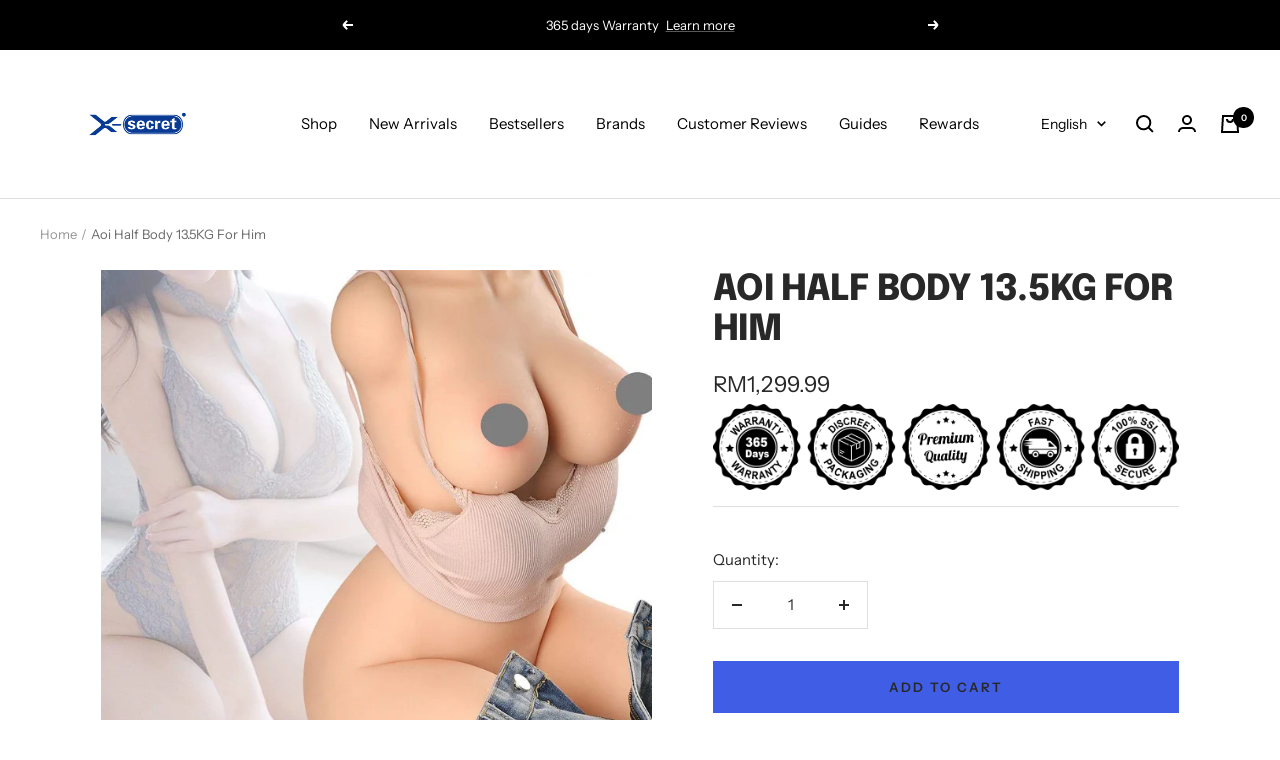

--- FILE ---
content_type: text/html; charset=utf-8
request_url: https://xsecret.my/products/aoi-half-body-13-5kg-for-him
body_size: 100165
content:
<!doctype html><html class="no-js" lang="en" dir="ltr">
  <head>
 
<!-- Added by AVADA HelpCenter FAQs -->
   <script>
   window.AVADA_APP_FAQS_STATUS = window.AVADA_APP_FAQS_STATUS || {};
   window.AVADA_FAQ = window.AVADA_FAQS || {};
   window.AVADA_FAQ={"categories":[{"categoryId":"MApAcxvUx8cz9uCydabG","defaultCategoryId":1,"createdAt":"2023-06-09T06:59:52.855Z","featured":true,"question":"Order \u0026 Shipping","icon":"cart","index":1,"position":1,"published":true,"shopId":"6O1hTA6ttWDzyXlhmlyw","questions":[{"featured":true,"questionId":"K37juzcGvgD1OM84H48s","defaultQuestionId":1,"index":1,"published":true,"title":"How long will it take to receive my order?"},{"featured":true,"questionId":"rbZRG2WbtCoAITAzgCgm","defaultQuestionId":2,"index":2,"published":true,"title":"How to track my order?"},{"featured":true,"questionId":"GgNTnxq5nNwDITUFEF5h","defaultQuestionId":3,"index":3,"published":true,"title":"Do you ship internationally?"},{"featured":true,"questionId":"JTUv7OHfZJo8xourE99k","defaultQuestionId":4,"index":4,"published":true,"title":"I never got my order, what to do?"}],"updatedAt":"2023-06-09T06:59:54.692Z"},{"categoryId":"gYLZEFBZRts8xpiHtWAO","defaultCategoryId":2,"createdAt":"2023-06-09T06:59:52.855Z","featured":true,"question":"Exchange \u0026 Return","icon":"exchange","index":1,"position":2,"published":true,"shopId":"6O1hTA6ttWDzyXlhmlyw","questions":[{"featured":true,"questionId":"9mttB27d7gnauvrZp3O4","defaultQuestionId":5,"index":1,"published":true,"title":"What is your return policy?"},{"featured":true,"questionId":"GC4CO8zGkrqrehP64JIT","defaultQuestionId":6,"index":2,"published":true,"title":"Can I exchange an item?"}],"updatedAt":"2023-06-09T06:59:54.693Z"}],"faqPageSetting":{"faqPageCustomCss":"","q\u0026aFont":"Roboto","fontFamily":"Roboto","shopId":"6O1hTA6ttWDzyXlhmlyw","fontStore":[{"label":"Zurich Extended","value":"Zurich+Extended"},{"label":"Zurich","value":"Zurich"},{"label":"Open Sans","value":"Open+Sans"},{"label":"Font Awesome 5 Brands","value":"Font+Awesome+5+Brands"},{"label":"Font Awesome 5 Duotone","value":"Font+Awesome+5+Duotone"},{"label":"Font Awesome 5 Pro","value":"Font+Awesome+5+Pro"},{"label":"Ssw Fontello","value":"Ssw+Fontello"}],"categoryColor":"#3B3B3B","headerColor":"#181A1B","answerTextColor":"#181A1B","questionBackgroundColor":"#F6F6F6","description":"Got a question? We're here to answer!\n","questionTextColor":"#181A1B","header":"We can chat in English, 中文, Bahasa Melayu","answerBackgroundColor":"#FCFCFC","descriptionColor":"#A8A8A8","theme":"light-faq-page","id":"3k0wVmZSgMdP2isiMFF4"},"questions":[{"defaultCategoryId":2,"createdAt":"2023-06-09T06:59:52.856Z","defaultQuestionId":5,"question":"What is your return policy?","answer":"\u003cp\u003ePlease check our return\/refund\/exchange policy \u003ca href=\"https:\/\/xsecret.myshopify.com\/policies\/refund-policy\" rel=\"noopener noreferrer\" target=\"_blank\"\u003ehere\u003c\/a\u003e.\u003c\/p\u003e","shopId":"6O1hTA6ttWDzyXlhmlyw","categoryId":"gYLZEFBZRts8xpiHtWAO","updatedAt":"2023-06-09T06:59:54.692Z","questionId":"9mttB27d7gnauvrZp3O4"},{"defaultCategoryId":2,"createdAt":"2023-06-09T06:59:52.857Z","defaultQuestionId":6,"question":"Can I exchange an item?","answer":"\u003cp\u003eYou can exchange an item with a higher-price item or the same item with a different size. See detailed policy \u003ca href=\"https:\/\/xsecret.myshopify.com\/policies\/refund-policy\" rel=\"noopener noreferrer\" target=\"_blank\"\u003ehere\u003c\/a\u003e.\u003c\/p\u003e\u003c\/p\u003e","shopId":"6O1hTA6ttWDzyXlhmlyw","categoryId":"gYLZEFBZRts8xpiHtWAO","updatedAt":"2023-06-09T06:59:54.692Z","questionId":"GC4CO8zGkrqrehP64JIT"},{"defaultCategoryId":1,"createdAt":"2023-06-09T06:59:52.856Z","defaultQuestionId":3,"question":"Do you ship internationally?","answer":"Yes, we do ship internationally. The shipping fee may vary depending on your location.","shopId":"6O1hTA6ttWDzyXlhmlyw","categoryId":"MApAcxvUx8cz9uCydabG","updatedAt":"2023-06-09T06:59:54.691Z","questionId":"GgNTnxq5nNwDITUFEF5h"},{"defaultCategoryId":1,"createdAt":"2023-06-09T06:59:52.856Z","defaultQuestionId":4,"question":"I never got my order, what to do?","answer":"Please make sure you tracked your order from our Tracking page. Or call us at hotline: 123456XXX","shopId":"6O1hTA6ttWDzyXlhmlyw","categoryId":"MApAcxvUx8cz9uCydabG","updatedAt":"2023-06-09T06:59:54.691Z","questionId":"JTUv7OHfZJo8xourE99k"},{"defaultCategoryId":1,"createdAt":"2023-06-09T06:59:52.856Z","defaultQuestionId":1,"question":"How long will it take to receive my order?","answer":"Typically it takes 3-5 business days to receive your order. We’re doing our best to deliver it promptly for you. ","shopId":"6O1hTA6ttWDzyXlhmlyw","categoryId":"MApAcxvUx8cz9uCydabG","updatedAt":"2023-06-09T06:59:54.691Z","questionId":"K37juzcGvgD1OM84H48s"},{"defaultCategoryId":1,"createdAt":"2023-06-09T06:59:52.856Z","defaultQuestionId":2,"question":"How to track my order?","answer":"\u003cp\u003ePlease track your order at our Tracking page \u003ca href=\"https:\/\/17track.net\/en\" rel=\"noopener noreferrer\" target=\"_blank\"\u003ehttps:\/\/17track.net\/en\u003c\/a\u003e\u003c\/p\u003e","shopId":"6O1hTA6ttWDzyXlhmlyw","categoryId":"MApAcxvUx8cz9uCydabG","updatedAt":"2023-06-09T06:59:54.691Z","questionId":"rbZRG2WbtCoAITAzgCgm"}],"shop":{"disableWatermark":true,"statusFAQOnWidget":true,"statusFAQPage":false},"widgetSetting":{"hideOnMobile":false,"isPhoneCall":true,"appCss":"","isWhatApp":true,"description":"How can I help you?","isFeaturedArticles":true,"isOrderTracking":true,"actionColor":"#FFFFFF","shopId":"6O1hTA6ttWDzyXlhmlyw","customCss":"","backBtnLabel":"Back","contactMassage":"","contentTextFont":"Roboto","welcomeText":"Hi 👋","floatBtnLabel":"","removeBranding":false,"textColor":"#1D1D1D","isContactUs":true,"isCategory":true,"isCustom":true,"floatBtnPosition":"bottom_right","textFont":"Roboto","fontStore":[{"label":"Zurich Extended","value":"Zurich+Extended"},{"label":"Zurich","value":"Zurich"},{"label":"Open Sans","value":"Open+Sans"},{"label":"Font Awesome 5 Brands","value":"Font+Awesome+5+Brands"},{"label":"Font Awesome 5 Duotone","value":"Font+Awesome+5+Duotone"},{"label":"Font Awesome 5 Pro","value":"Font+Awesome+5+Pro"},{"label":"Ssw Fontello","value":"Ssw+Fontello"}],"createdAt":"2023-06-09T06:59:53.155Z","whatApp":"60106673980","id":"r5hmINjOmaFFkfgtpqoO","shopifyDomain":"xsecret.myshopify.com","contactForm":"https:\/\/xsecret.my\/pages\/contact-us","phoneCall":"60106673980","email":"admin@xsecret.my","brandColor":"#000000","textBtnColor":"#FFF","btnPopupColor":"#000000","btnColor":"#000000","theme":"dark","redirectUrl":"https:\/\/www.tracking.my\/","isContactForm":true,"icon":"comment","isRedirectUrl":true,"isContactMessage":false}}
   window.AVADA_APP_FAQS_STATUS.shopId = '6O1hTA6ttWDzyXlhmlyw';
   window.AVADA_APP_FAQS_STATUS.statusFAQOnWidget = true;
 </script>
   <!-- /Added by AVADA HelpCenter FAQs --><!--Content in content_for_header -->
<!--LayoutHub-Embed--><link rel="stylesheet" type="text/css" href="data:text/css;base64," media="all">
<!--LH--><!--/LayoutHub-Embed--><meta charset="utf-8">
    <meta name="viewport" content="width=device-width, initial-scale=1.0, height=device-height, minimum-scale=1.0, maximum-scale=1.0">
    <meta name="theme-color" content="#ffffff">

    <title>Aoi Half Body 13.5KG For Him</title><meta name="description" content="  Brand : Toy&#39;s Hearts  Model :AOI Product Net Weight : 13.5KG Material : Medical TPE  (Imported)  Size :  65CM*37CM   Free Gifts Included  Heating Rod X1  Condom 1 Box (10PCS) Vibration Rod X1  Cleaning Tools  Please Do Contact our customer service for more details video    "><link rel="canonical" href="https://xsecret.my/products/aoi-half-body-13-5kg-for-him"><link rel="shortcut icon" href="//xsecret.my/cdn/shop/files/1-01_f6474c22-3e88-40e5-af75-713e05fda022_96x96.png?v=1745817508" type="image/png"><meta property="og:type" content="product">
  <meta property="og:title" content="Aoi Half Body 13.5KG For Him">
  <meta property="product:price:amount" content="1,299.99">
  <meta property="product:price:currency" content="MYR"><meta property="og:image" content="http://xsecret.my/cdn/shop/products/2_e366dbcd-1a92-4acd-b05d-809f6eb6fbbf.jpg?v=1632898858">
  <meta property="og:image:secure_url" content="https://xsecret.my/cdn/shop/products/2_e366dbcd-1a92-4acd-b05d-809f6eb6fbbf.jpg?v=1632898858">
  <meta property="og:image:width" content="1200">
  <meta property="og:image:height" content="1200"><meta property="og:description" content="  Brand : Toy&#39;s Hearts  Model :AOI Product Net Weight : 13.5KG Material : Medical TPE  (Imported)  Size :  65CM*37CM   Free Gifts Included  Heating Rod X1  Condom 1 Box (10PCS) Vibration Rod X1  Cleaning Tools  Please Do Contact our customer service for more details video    "><meta property="og:url" content="https://xsecret.my/products/aoi-half-body-13-5kg-for-him">
<meta property="og:site_name" content="Xsecret- Strive to protect your secret"><meta name="twitter:card" content="summary"><meta name="twitter:title" content="Aoi Half Body 13.5KG For Him">
  <meta name="twitter:description" content="

 

Brand : Toy&#39;s Hearts 
Model :AOI
Product Net Weight : 13.5KG
Material : Medical TPE  (Imported) 
Size :  65CM*37CM

 
Free Gifts Included 

Heating Rod X1 
Condom 1 Box (10PCS)
Vibration Rod X1 
Cleaning Tools 

Please Do Contact our customer service for more details video
 
 
"><meta name="twitter:image" content="https://xsecret.my/cdn/shop/products/2_e366dbcd-1a92-4acd-b05d-809f6eb6fbbf_1200x1200_crop_center.jpg?v=1632898858">
  <meta name="twitter:image:alt" content=""><style>
  #fv-loading-icon {
    visibility: visible;
    position: absolute;
    display: flex;
    justify-content: center;
    align-items: center;
    font-family: system-ui, sans-serif;
    font-size: 190vw;
    line-height: 1;
    word-wrap: break-word;
    top: 0;
    left: 0;
    margin: 0;
    text-decoration: none;
    filter: none;
    transition: all 0s;
    transform: none;
    width: 99vw;
    height: 99vh;
    max-width: 99vw;
    max-height: 99vh;
    pointer-events: none;
    z-index: -99;
    overflow: hidden;
    opacity: 0.0001;
  }
</style>
<div id="fv-loading-icon">🔄</div>

<link rel="preload" href="https://cdn.shopify.com/s/files/1/0693/0287/8457/files/preload_asset.js" as="script"> 
<script src="//cdn.shopify.com/s/files/1/0693/0287/8457/files/preload_asset.js" type="text/javascript"></script>  
<style>.async-hide { opacity: 0 !important} </style> <script>(function(a,s,y,n,c,h,i,d,e){s.className+=' '+y;h.start=1*new Date;h.end=i=function(){s.className=s.className.replace(RegExp(' ?'+y),'')};(a[n]=a[n]||[]).hide=h;setTimeout(function(){i();h.end=null},c);h.timeout=c; })(window,document.documentElement,'async-hide','dataLayer',100, {'GTM-XXXXXX':true});</script> 

<link rel="preload" href="//cdn.shopify.com/s/files/1/0693/0287/8457/files/global-script.js" as="script"> <script src="//cdn.shopify.com/s/files/1/0693/0287/8457/files/global-script.js" type="text/javascript"></script>


<link rel="preconnect" href="https://cdn.shopify.com">
    <link rel="dns-prefetch" href="https://productreviews.shopifycdn.com">
    <link rel="dns-prefetch" href="https://www.google-analytics.com"><link rel="preconnect" href="https://fonts.shopifycdn.com" crossorigin><link rel="preload" as="style" href="//xsecret.my/cdn/shop/t/34/assets/theme.css?v=82467968952616823961755807851">
    <link rel="preload" as="script" href="//xsecret.my/cdn/shop/t/34/assets/vendor.js?v=22537653015059156621755807851">
    <link rel="preload" as="script" href="//xsecret.my/cdn/shop/t/34/assets/theme.js?v=50780927989278046301755807851"><link rel="preload" as="fetch" href="/products/aoi-half-body-13-5kg-for-him.js" crossorigin>
      <link rel="preload" as="image" imagesizes="(max-width: 999px) calc(100vw - 48px), 640px" imagesrcset="//xsecret.my/cdn/shop/products/2_e366dbcd-1a92-4acd-b05d-809f6eb6fbbf_400x.jpg?v=1632898858 400w, //xsecret.my/cdn/shop/products/2_e366dbcd-1a92-4acd-b05d-809f6eb6fbbf_500x.jpg?v=1632898858 500w, //xsecret.my/cdn/shop/products/2_e366dbcd-1a92-4acd-b05d-809f6eb6fbbf_600x.jpg?v=1632898858 600w, //xsecret.my/cdn/shop/products/2_e366dbcd-1a92-4acd-b05d-809f6eb6fbbf_700x.jpg?v=1632898858 700w, //xsecret.my/cdn/shop/products/2_e366dbcd-1a92-4acd-b05d-809f6eb6fbbf_800x.jpg?v=1632898858 800w, //xsecret.my/cdn/shop/products/2_e366dbcd-1a92-4acd-b05d-809f6eb6fbbf_900x.jpg?v=1632898858 900w, //xsecret.my/cdn/shop/products/2_e366dbcd-1a92-4acd-b05d-809f6eb6fbbf_1000x.jpg?v=1632898858 1000w, //xsecret.my/cdn/shop/products/2_e366dbcd-1a92-4acd-b05d-809f6eb6fbbf_1100x.jpg?v=1632898858 1100w, //xsecret.my/cdn/shop/products/2_e366dbcd-1a92-4acd-b05d-809f6eb6fbbf_1200x.jpg?v=1632898858 1200w
"><link rel="preload" as="script" href="//xsecret.my/cdn/shop/t/34/assets/flickity.js?v=7371222024733052561755807851">
  <script type="application/ld+json">
  {
    "@context": "https://schema.org",
    "@type": "Product",
    "offers": [{
          "@type": "Offer",
          "name": "Default Title",
          "availability":"https://schema.org/InStock",
          "price": 1299.99,
          "priceCurrency": "MYR",
          "priceValidUntil": "2026-01-26","sku": "m10050","url": "/products/aoi-half-body-13-5kg-for-him?variant=37590602809543"
        }
],
    "brand": {
      "@type": "Brand",
      "name": "XSecret"
    },
    "name": "Aoi Half Body 13.5KG For Him",
    "description": "\n\n \n\nBrand : Toy's Hearts \nModel :AOI\nProduct Net Weight : 13.5KG\nMaterial : Medical TPE  (Imported) \nSize :  65CM*37CM\n\n \nFree Gifts Included \n\nHeating Rod X1 \nCondom 1 Box (10PCS)\nVibration Rod X1 \nCleaning Tools \n\nPlease Do Contact our customer service for more details video\n \n \n",
    "category": "for him",
    "url": "/products/aoi-half-body-13-5kg-for-him",
    "sku": "m10050",
    "image": {
      "@type": "ImageObject",
      "url": "https://xsecret.my/cdn/shop/products/2_e366dbcd-1a92-4acd-b05d-809f6eb6fbbf_1024x.jpg?v=1632898858",
      "image": "https://xsecret.my/cdn/shop/products/2_e366dbcd-1a92-4acd-b05d-809f6eb6fbbf_1024x.jpg?v=1632898858",
      "name": "",
      "width": "1024",
      "height": "1024"
    }
  }
  </script>



  <script type="application/ld+json">
  {
    "@context": "https://schema.org",
    "@type": "BreadcrumbList",
  "itemListElement": [{
      "@type": "ListItem",
      "position": 1,
      "name": "Home",
      "item": "https://xsecret.my"
    },{
          "@type": "ListItem",
          "position": 2,
          "name": "Aoi Half Body 13.5KG For Him",
          "item": "https://xsecret.my/products/aoi-half-body-13-5kg-for-him"
        }]
  }
  </script>

    <link rel="preload" href="//xsecret.my/cdn/fonts/epilogue/epilogue_n8.fce680a466ed4f23f54385c46aa2c014c51d421a.woff2" as="font" type="font/woff2" crossorigin><link rel="preload" href="//xsecret.my/cdn/fonts/instrument_sans/instrumentsans_n4.db86542ae5e1596dbdb28c279ae6c2086c4c5bfa.woff2" as="font" type="font/woff2" crossorigin><style>
  /* Typography (heading) */
  @font-face {
  font-family: Epilogue;
  font-weight: 800;
  font-style: normal;
  font-display: swap;
  src: url("//xsecret.my/cdn/fonts/epilogue/epilogue_n8.fce680a466ed4f23f54385c46aa2c014c51d421a.woff2") format("woff2"),
       url("//xsecret.my/cdn/fonts/epilogue/epilogue_n8.2961970d19583d06f062e98ceb588027397f5810.woff") format("woff");
}

@font-face {
  font-family: Epilogue;
  font-weight: 800;
  font-style: italic;
  font-display: swap;
  src: url("//xsecret.my/cdn/fonts/epilogue/epilogue_i8.ff761dcfbf0a5437130c88f1b2679b905f7ed608.woff2") format("woff2"),
       url("//xsecret.my/cdn/fonts/epilogue/epilogue_i8.e7ca0c6d6c4d73469c08f9b99e243b2e63239caf.woff") format("woff");
}

/* Typography (body) */
  @font-face {
  font-family: "Instrument Sans";
  font-weight: 400;
  font-style: normal;
  font-display: swap;
  src: url("//xsecret.my/cdn/fonts/instrument_sans/instrumentsans_n4.db86542ae5e1596dbdb28c279ae6c2086c4c5bfa.woff2") format("woff2"),
       url("//xsecret.my/cdn/fonts/instrument_sans/instrumentsans_n4.510f1b081e58d08c30978f465518799851ef6d8b.woff") format("woff");
}

@font-face {
  font-family: "Instrument Sans";
  font-weight: 400;
  font-style: italic;
  font-display: swap;
  src: url("//xsecret.my/cdn/fonts/instrument_sans/instrumentsans_i4.028d3c3cd8d085648c808ceb20cd2fd1eb3560e5.woff2") format("woff2"),
       url("//xsecret.my/cdn/fonts/instrument_sans/instrumentsans_i4.7e90d82df8dee29a99237cd19cc529d2206706a2.woff") format("woff");
}

@font-face {
  font-family: "Instrument Sans";
  font-weight: 600;
  font-style: normal;
  font-display: swap;
  src: url("//xsecret.my/cdn/fonts/instrument_sans/instrumentsans_n6.27dc66245013a6f7f317d383a3cc9a0c347fb42d.woff2") format("woff2"),
       url("//xsecret.my/cdn/fonts/instrument_sans/instrumentsans_n6.1a71efbeeb140ec495af80aad612ad55e19e6d0e.woff") format("woff");
}

@font-face {
  font-family: "Instrument Sans";
  font-weight: 600;
  font-style: italic;
  font-display: swap;
  src: url("//xsecret.my/cdn/fonts/instrument_sans/instrumentsans_i6.ba8063f6adfa1e7ffe690cc5efa600a1e0a8ec32.woff2") format("woff2"),
       url("//xsecret.my/cdn/fonts/instrument_sans/instrumentsans_i6.a5bb29b76a0bb820ddaa9417675a5d0bafaa8c1f.woff") format("woff");
}

:root {--heading-color: 40, 40, 40;
    --text-color: 40, 40, 40;
    --background: 255, 255, 255;
    --secondary-background: 245, 245, 245;
    --border-color: 223, 223, 223;
    --border-color-darker: 169, 169, 169;
    --success-color: 46, 158, 123;
    --success-background: 213, 236, 229;
    --error-color: 222, 42, 42;
    --error-background: 253, 240, 240;
    --primary-button-background: 0, 0, 0;
    --primary-button-text-color: 255, 255, 255;
    --secondary-button-background: 64, 93, 230;
    --secondary-button-text-color: 40, 40, 40;
    --product-star-rating: 246, 164, 41;
    --product-on-sale-accent: 222, 42, 42;
    --product-sold-out-accent: 111, 113, 155;
    --product-custom-label-background: 64, 93, 230;
    --product-custom-label-text-color: 255, 255, 255;
    --product-custom-label-2-background: 243, 255, 52;
    --product-custom-label-2-text-color: 0, 0, 0;
    --product-low-stock-text-color: 222, 42, 42;
    --product-in-stock-text-color: 46, 158, 123;
    --loading-bar-background: 40, 40, 40;

    /* We duplicate some "base" colors as root colors, which is useful to use on drawer elements or popover without. Those should not be overridden to avoid issues */
    --root-heading-color: 40, 40, 40;
    --root-text-color: 40, 40, 40;
    --root-background: 255, 255, 255;
    --root-border-color: 223, 223, 223;
    --root-primary-button-background: 0, 0, 0;
    --root-primary-button-text-color: 255, 255, 255;

    --base-font-size: 15px;
    --heading-font-family: Epilogue, sans-serif;
    --heading-font-weight: 800;
    --heading-font-style: normal;
    --heading-text-transform: uppercase;
    --text-font-family: "Instrument Sans", sans-serif;
    --text-font-weight: 400;
    --text-font-style: normal;
    --text-font-bold-weight: 600;

    /* Typography (font size) */
    --heading-xxsmall-font-size: 11px;
    --heading-xsmall-font-size: 11px;
    --heading-small-font-size: 12px;
    --heading-large-font-size: 36px;
    --heading-h1-font-size: 36px;
    --heading-h2-font-size: 30px;
    --heading-h3-font-size: 26px;
    --heading-h4-font-size: 24px;
    --heading-h5-font-size: 20px;
    --heading-h6-font-size: 16px;

    /* Control the look and feel of the theme by changing radius of various elements */
    --button-border-radius: 0px;
    --block-border-radius: 0px;
    --block-border-radius-reduced: 0px;
    --color-swatch-border-radius: 0px;

    /* Button size */
    --button-height: 48px;
    --button-small-height: 40px;

    /* Form related */
    --form-input-field-height: 48px;
    --form-input-gap: 16px;
    --form-submit-margin: 24px;

    /* Product listing related variables */
    --product-list-block-spacing: 32px;

    /* Video related */
    --play-button-background: 255, 255, 255;
    --play-button-arrow: 40, 40, 40;

    /* RTL support */
    --transform-logical-flip: 1;
    --transform-origin-start: left;
    --transform-origin-end: right;

    /* Other */
    --zoom-cursor-svg-url: url(//xsecret.my/cdn/shop/t/34/assets/zoom-cursor.svg?v=39908859784506347231755807851);
    --arrow-right-svg-url: url(//xsecret.my/cdn/shop/t/34/assets/arrow-right.svg?v=40046868119262634591755807851);
    --arrow-left-svg-url: url(//xsecret.my/cdn/shop/t/34/assets/arrow-left.svg?v=158856395986752206651755807851);

    /* Some useful variables that we can reuse in our CSS. Some explanation are needed for some of them:
       - container-max-width-minus-gutters: represents the container max width without the edge gutters
       - container-outer-width: considering the screen width, represent all the space outside the container
       - container-outer-margin: same as container-outer-width but get set to 0 inside a container
       - container-inner-width: the effective space inside the container (minus gutters)
       - grid-column-width: represents the width of a single column of the grid
       - vertical-breather: this is a variable that defines the global "spacing" between sections, and inside the section
                            to create some "breath" and minimum spacing
     */
    --container-max-width: 1600px;
    --container-gutter: 24px;
    --container-max-width-minus-gutters: calc(var(--container-max-width) - (var(--container-gutter)) * 2);
    --container-outer-width: max(calc((100vw - var(--container-max-width-minus-gutters)) / 2), var(--container-gutter));
    --container-outer-margin: var(--container-outer-width);
    --container-inner-width: calc(100vw - var(--container-outer-width) * 2);

    --grid-column-count: 10;
    --grid-gap: 24px;
    --grid-column-width: calc((100vw - var(--container-outer-width) * 2 - var(--grid-gap) * (var(--grid-column-count) - 1)) / var(--grid-column-count));

    --vertical-breather: 48px;
    --vertical-breather-tight: 48px;

    /* Shopify related variables */
    --payment-terms-background-color: #ffffff;
  }

  @media screen and (min-width: 741px) {
    :root {
      --container-gutter: 40px;
      --grid-column-count: 20;
      --vertical-breather: 64px;
      --vertical-breather-tight: 64px;

      /* Typography (font size) */
      --heading-xsmall-font-size: 12px;
      --heading-small-font-size: 13px;
      --heading-large-font-size: 52px;
      --heading-h1-font-size: 48px;
      --heading-h2-font-size: 38px;
      --heading-h3-font-size: 32px;
      --heading-h4-font-size: 24px;
      --heading-h5-font-size: 20px;
      --heading-h6-font-size: 18px;

      /* Form related */
      --form-input-field-height: 52px;
      --form-submit-margin: 32px;

      /* Button size */
      --button-height: 52px;
      --button-small-height: 44px;
    }
  }

  @media screen and (min-width: 1200px) {
    :root {
      --vertical-breather: 80px;
      --vertical-breather-tight: 64px;
      --product-list-block-spacing: 48px;

      /* Typography */
      --heading-large-font-size: 64px;
      --heading-h1-font-size: 56px;
      --heading-h2-font-size: 48px;
      --heading-h3-font-size: 36px;
      --heading-h4-font-size: 30px;
      --heading-h5-font-size: 24px;
      --heading-h6-font-size: 18px;
    }
  }

  @media screen and (min-width: 1600px) {
    :root {
      --vertical-breather: 90px;
      --vertical-breather-tight: 64px;
    }
  }
</style>
    <script>
  // This allows to expose several variables to the global scope, to be used in scripts
  window.themeVariables = {
    settings: {
      direction: "ltr",
      pageType: "product",
      cartCount: 0,
      moneyFormat: "RM{{amount}}",
      moneyWithCurrencyFormat: "RM{{amount}}",
      showVendor: false,
      discountMode: "percentage",
      currencyCodeEnabled: false,
      searchMode: "product,article,collection",
      searchUnavailableProducts: "last",
      cartType: "message",
      cartCurrency: "MYR",
      mobileZoomFactor: 2.5
    },

    routes: {
      host: "xsecret.my",
      rootUrl: "\/",
      rootUrlWithoutSlash: '',
      cartUrl: "\/cart",
      cartAddUrl: "\/cart\/add",
      cartChangeUrl: "\/cart\/change",
      searchUrl: "\/search",
      predictiveSearchUrl: "\/search\/suggest",
      productRecommendationsUrl: "\/recommendations\/products"
    },

    strings: {
      accessibilityDelete: "Delete",
      accessibilityClose: "Close",
      collectionSoldOut: "Sold out",
      collectionDiscount: "Save @savings@",
      productSalePrice: "Sale price",
      productRegularPrice: "Regular price",
      productFormUnavailable: "Unavailable",
      productFormSoldOut: "Sold out",
      productFormPreOrder: "Pre-order",
      productFormAddToCart: "Add to cart",
      searchNoResults: "No results could be found.",
      searchNewSearch: "New search",
      searchProducts: "Products",
      searchArticles: "Journal",
      searchPages: "Pages",
      searchCollections: "Collections",
      cartViewCart: "View cart",
      cartItemAdded: "Item added to your cart!",
      cartItemAddedShort: "Added to your cart!",
      cartAddOrderNote: "Add order note",
      cartEditOrderNote: "Edit order note",
      shippingEstimatorNoResults: "Sorry, we do not ship to your address.",
      shippingEstimatorOneResult: "There is one shipping rate for your address:",
      shippingEstimatorMultipleResults: "There are several shipping rates for your address:",
      shippingEstimatorError: "One or more error occurred while retrieving shipping rates:"
    },

    libs: {
      flickity: "\/\/xsecret.my\/cdn\/shop\/t\/34\/assets\/flickity.js?v=7371222024733052561755807851",
      photoswipe: "\/\/xsecret.my\/cdn\/shop\/t\/34\/assets\/photoswipe.js?v=132268647426145925301755807851",
      qrCode: "\/\/xsecret.my\/cdn\/shopifycloud\/storefront\/assets\/themes_support\/vendor\/qrcode-3f2b403b.js"
    },

    breakpoints: {
      phone: 'screen and (max-width: 740px)',
      tablet: 'screen and (min-width: 741px) and (max-width: 999px)',
      tabletAndUp: 'screen and (min-width: 741px)',
      pocket: 'screen and (max-width: 999px)',
      lap: 'screen and (min-width: 1000px) and (max-width: 1199px)',
      lapAndUp: 'screen and (min-width: 1000px)',
      desktop: 'screen and (min-width: 1200px)',
      wide: 'screen and (min-width: 1400px)'
    },

    info: {
      name: 'Focal',
      version: '8.0.0'
    }
  };

  if ('noModule' in HTMLScriptElement.prototype) {
    // Old browsers (like IE) that does not support module will be considered as if not executing JS at all
    document.documentElement.className = document.documentElement.className.replace('no-js', 'js');

    requestAnimationFrame(() => {
      const viewportHeight = (window.visualViewport ? window.visualViewport.height : document.documentElement.clientHeight);
      document.documentElement.style.setProperty('--window-height',viewportHeight + 'px');
    });
  }// We save the product ID in local storage to be eventually used for recently viewed section
    try {
      const items = JSON.parse(localStorage.getItem('theme:recently-viewed-products') || '[]');

      // We check if the current product already exists, and if it does not, we add it at the start
      if (!items.includes(6085449679047)) {
        items.unshift(6085449679047);
      }

      localStorage.setItem('theme:recently-viewed-products', JSON.stringify(items.slice(0, 20)));
    } catch (e) {
      // Safari in private mode does not allow setting item, we silently fail
    }</script>

    <link rel="stylesheet" href="//xsecret.my/cdn/shop/t/34/assets/theme.css?v=82467968952616823961755807851">

    <script src="//xsecret.my/cdn/shop/t/34/assets/vendor.js?v=22537653015059156621755807851" defer></script>
    <script src="//xsecret.my/cdn/shop/t/34/assets/theme.js?v=50780927989278046301755807851" defer></script>
    <script src="//xsecret.my/cdn/shop/t/34/assets/custom.js?v=131808105948069844111755807851" defer></script>

    <script>window.performance && window.performance.mark && window.performance.mark('shopify.content_for_header.start');</script><meta name="google-site-verification" content="7qMoG2hXkk3b8vfYqErJ2CCvC8-wvceFK_P6sNRpS54">
<meta id="shopify-digital-wallet" name="shopify-digital-wallet" content="/6118309986/digital_wallets/dialog">
<meta name="shopify-checkout-api-token" content="b63466c9f38a50c7cfd8699eed82b848">
<meta id="in-context-paypal-metadata" data-shop-id="6118309986" data-venmo-supported="false" data-environment="production" data-locale="en_US" data-paypal-v4="true" data-currency="MYR">
<link rel="alternate" hreflang="x-default" href="https://xsecret.my/products/aoi-half-body-13-5kg-for-him">
<link rel="alternate" hreflang="en" href="https://xsecret.my/products/aoi-half-body-13-5kg-for-him">
<link rel="alternate" hreflang="zh-Hans" href="https://xsecret.my/zh/products/aoi-half-body-13-5kg-for-him">
<link rel="alternate" hreflang="ms" href="https://xsecret.my/ms/products/aoi-half-body-13-5kg-for-him">
<link rel="alternate" hreflang="zh-Hans-AC" href="https://xsecret.my/zh/products/aoi-half-body-13-5kg-for-him">
<link rel="alternate" hreflang="zh-Hans-AD" href="https://xsecret.my/zh/products/aoi-half-body-13-5kg-for-him">
<link rel="alternate" hreflang="zh-Hans-AE" href="https://xsecret.my/zh/products/aoi-half-body-13-5kg-for-him">
<link rel="alternate" hreflang="zh-Hans-AF" href="https://xsecret.my/zh/products/aoi-half-body-13-5kg-for-him">
<link rel="alternate" hreflang="zh-Hans-AG" href="https://xsecret.my/zh/products/aoi-half-body-13-5kg-for-him">
<link rel="alternate" hreflang="zh-Hans-AI" href="https://xsecret.my/zh/products/aoi-half-body-13-5kg-for-him">
<link rel="alternate" hreflang="zh-Hans-AL" href="https://xsecret.my/zh/products/aoi-half-body-13-5kg-for-him">
<link rel="alternate" hreflang="zh-Hans-AM" href="https://xsecret.my/zh/products/aoi-half-body-13-5kg-for-him">
<link rel="alternate" hreflang="zh-Hans-AO" href="https://xsecret.my/zh/products/aoi-half-body-13-5kg-for-him">
<link rel="alternate" hreflang="zh-Hans-AR" href="https://xsecret.my/zh/products/aoi-half-body-13-5kg-for-him">
<link rel="alternate" hreflang="zh-Hans-AT" href="https://xsecret.my/zh/products/aoi-half-body-13-5kg-for-him">
<link rel="alternate" hreflang="zh-Hans-AU" href="https://xsecret.my/zh/products/aoi-half-body-13-5kg-for-him">
<link rel="alternate" hreflang="zh-Hans-AW" href="https://xsecret.my/zh/products/aoi-half-body-13-5kg-for-him">
<link rel="alternate" hreflang="zh-Hans-AX" href="https://xsecret.my/zh/products/aoi-half-body-13-5kg-for-him">
<link rel="alternate" hreflang="zh-Hans-AZ" href="https://xsecret.my/zh/products/aoi-half-body-13-5kg-for-him">
<link rel="alternate" hreflang="zh-Hans-BA" href="https://xsecret.my/zh/products/aoi-half-body-13-5kg-for-him">
<link rel="alternate" hreflang="zh-Hans-BB" href="https://xsecret.my/zh/products/aoi-half-body-13-5kg-for-him">
<link rel="alternate" hreflang="zh-Hans-BD" href="https://xsecret.my/zh/products/aoi-half-body-13-5kg-for-him">
<link rel="alternate" hreflang="zh-Hans-BE" href="https://xsecret.my/zh/products/aoi-half-body-13-5kg-for-him">
<link rel="alternate" hreflang="zh-Hans-BF" href="https://xsecret.my/zh/products/aoi-half-body-13-5kg-for-him">
<link rel="alternate" hreflang="zh-Hans-BG" href="https://xsecret.my/zh/products/aoi-half-body-13-5kg-for-him">
<link rel="alternate" hreflang="zh-Hans-BH" href="https://xsecret.my/zh/products/aoi-half-body-13-5kg-for-him">
<link rel="alternate" hreflang="zh-Hans-BI" href="https://xsecret.my/zh/products/aoi-half-body-13-5kg-for-him">
<link rel="alternate" hreflang="zh-Hans-BJ" href="https://xsecret.my/zh/products/aoi-half-body-13-5kg-for-him">
<link rel="alternate" hreflang="zh-Hans-BL" href="https://xsecret.my/zh/products/aoi-half-body-13-5kg-for-him">
<link rel="alternate" hreflang="zh-Hans-BM" href="https://xsecret.my/zh/products/aoi-half-body-13-5kg-for-him">
<link rel="alternate" hreflang="zh-Hans-BN" href="https://xsecret.my/zh/products/aoi-half-body-13-5kg-for-him">
<link rel="alternate" hreflang="zh-Hans-BO" href="https://xsecret.my/zh/products/aoi-half-body-13-5kg-for-him">
<link rel="alternate" hreflang="zh-Hans-BQ" href="https://xsecret.my/zh/products/aoi-half-body-13-5kg-for-him">
<link rel="alternate" hreflang="zh-Hans-BR" href="https://xsecret.my/zh/products/aoi-half-body-13-5kg-for-him">
<link rel="alternate" hreflang="zh-Hans-BS" href="https://xsecret.my/zh/products/aoi-half-body-13-5kg-for-him">
<link rel="alternate" hreflang="zh-Hans-BT" href="https://xsecret.my/zh/products/aoi-half-body-13-5kg-for-him">
<link rel="alternate" hreflang="zh-Hans-BW" href="https://xsecret.my/zh/products/aoi-half-body-13-5kg-for-him">
<link rel="alternate" hreflang="zh-Hans-BY" href="https://xsecret.my/zh/products/aoi-half-body-13-5kg-for-him">
<link rel="alternate" hreflang="zh-Hans-BZ" href="https://xsecret.my/zh/products/aoi-half-body-13-5kg-for-him">
<link rel="alternate" hreflang="zh-Hans-CA" href="https://xsecret.my/zh/products/aoi-half-body-13-5kg-for-him">
<link rel="alternate" hreflang="zh-Hans-CC" href="https://xsecret.my/zh/products/aoi-half-body-13-5kg-for-him">
<link rel="alternate" hreflang="zh-Hans-CD" href="https://xsecret.my/zh/products/aoi-half-body-13-5kg-for-him">
<link rel="alternate" hreflang="zh-Hans-CF" href="https://xsecret.my/zh/products/aoi-half-body-13-5kg-for-him">
<link rel="alternate" hreflang="zh-Hans-CG" href="https://xsecret.my/zh/products/aoi-half-body-13-5kg-for-him">
<link rel="alternate" hreflang="zh-Hans-CH" href="https://xsecret.my/zh/products/aoi-half-body-13-5kg-for-him">
<link rel="alternate" hreflang="zh-Hans-CI" href="https://xsecret.my/zh/products/aoi-half-body-13-5kg-for-him">
<link rel="alternate" hreflang="zh-Hans-CK" href="https://xsecret.my/zh/products/aoi-half-body-13-5kg-for-him">
<link rel="alternate" hreflang="zh-Hans-CL" href="https://xsecret.my/zh/products/aoi-half-body-13-5kg-for-him">
<link rel="alternate" hreflang="zh-Hans-CM" href="https://xsecret.my/zh/products/aoi-half-body-13-5kg-for-him">
<link rel="alternate" hreflang="zh-Hans-CN" href="https://xsecret.my/zh/products/aoi-half-body-13-5kg-for-him">
<link rel="alternate" hreflang="zh-Hans-CO" href="https://xsecret.my/zh/products/aoi-half-body-13-5kg-for-him">
<link rel="alternate" hreflang="zh-Hans-CR" href="https://xsecret.my/zh/products/aoi-half-body-13-5kg-for-him">
<link rel="alternate" hreflang="zh-Hans-CV" href="https://xsecret.my/zh/products/aoi-half-body-13-5kg-for-him">
<link rel="alternate" hreflang="zh-Hans-CW" href="https://xsecret.my/zh/products/aoi-half-body-13-5kg-for-him">
<link rel="alternate" hreflang="zh-Hans-CX" href="https://xsecret.my/zh/products/aoi-half-body-13-5kg-for-him">
<link rel="alternate" hreflang="zh-Hans-CY" href="https://xsecret.my/zh/products/aoi-half-body-13-5kg-for-him">
<link rel="alternate" hreflang="zh-Hans-CZ" href="https://xsecret.my/zh/products/aoi-half-body-13-5kg-for-him">
<link rel="alternate" hreflang="zh-Hans-DE" href="https://xsecret.my/zh/products/aoi-half-body-13-5kg-for-him">
<link rel="alternate" hreflang="zh-Hans-DJ" href="https://xsecret.my/zh/products/aoi-half-body-13-5kg-for-him">
<link rel="alternate" hreflang="zh-Hans-DK" href="https://xsecret.my/zh/products/aoi-half-body-13-5kg-for-him">
<link rel="alternate" hreflang="zh-Hans-DM" href="https://xsecret.my/zh/products/aoi-half-body-13-5kg-for-him">
<link rel="alternate" hreflang="zh-Hans-DO" href="https://xsecret.my/zh/products/aoi-half-body-13-5kg-for-him">
<link rel="alternate" hreflang="zh-Hans-DZ" href="https://xsecret.my/zh/products/aoi-half-body-13-5kg-for-him">
<link rel="alternate" hreflang="zh-Hans-EC" href="https://xsecret.my/zh/products/aoi-half-body-13-5kg-for-him">
<link rel="alternate" hreflang="zh-Hans-EE" href="https://xsecret.my/zh/products/aoi-half-body-13-5kg-for-him">
<link rel="alternate" hreflang="zh-Hans-EG" href="https://xsecret.my/zh/products/aoi-half-body-13-5kg-for-him">
<link rel="alternate" hreflang="zh-Hans-EH" href="https://xsecret.my/zh/products/aoi-half-body-13-5kg-for-him">
<link rel="alternate" hreflang="zh-Hans-ER" href="https://xsecret.my/zh/products/aoi-half-body-13-5kg-for-him">
<link rel="alternate" hreflang="zh-Hans-ES" href="https://xsecret.my/zh/products/aoi-half-body-13-5kg-for-him">
<link rel="alternate" hreflang="zh-Hans-ET" href="https://xsecret.my/zh/products/aoi-half-body-13-5kg-for-him">
<link rel="alternate" hreflang="zh-Hans-FI" href="https://xsecret.my/zh/products/aoi-half-body-13-5kg-for-him">
<link rel="alternate" hreflang="zh-Hans-FJ" href="https://xsecret.my/zh/products/aoi-half-body-13-5kg-for-him">
<link rel="alternate" hreflang="zh-Hans-FK" href="https://xsecret.my/zh/products/aoi-half-body-13-5kg-for-him">
<link rel="alternate" hreflang="zh-Hans-FO" href="https://xsecret.my/zh/products/aoi-half-body-13-5kg-for-him">
<link rel="alternate" hreflang="zh-Hans-FR" href="https://xsecret.my/zh/products/aoi-half-body-13-5kg-for-him">
<link rel="alternate" hreflang="zh-Hans-GA" href="https://xsecret.my/zh/products/aoi-half-body-13-5kg-for-him">
<link rel="alternate" hreflang="zh-Hans-GB" href="https://xsecret.my/zh/products/aoi-half-body-13-5kg-for-him">
<link rel="alternate" hreflang="zh-Hans-GD" href="https://xsecret.my/zh/products/aoi-half-body-13-5kg-for-him">
<link rel="alternate" hreflang="zh-Hans-GE" href="https://xsecret.my/zh/products/aoi-half-body-13-5kg-for-him">
<link rel="alternate" hreflang="zh-Hans-GF" href="https://xsecret.my/zh/products/aoi-half-body-13-5kg-for-him">
<link rel="alternate" hreflang="zh-Hans-GG" href="https://xsecret.my/zh/products/aoi-half-body-13-5kg-for-him">
<link rel="alternate" hreflang="zh-Hans-GH" href="https://xsecret.my/zh/products/aoi-half-body-13-5kg-for-him">
<link rel="alternate" hreflang="zh-Hans-GI" href="https://xsecret.my/zh/products/aoi-half-body-13-5kg-for-him">
<link rel="alternate" hreflang="zh-Hans-GL" href="https://xsecret.my/zh/products/aoi-half-body-13-5kg-for-him">
<link rel="alternate" hreflang="zh-Hans-GM" href="https://xsecret.my/zh/products/aoi-half-body-13-5kg-for-him">
<link rel="alternate" hreflang="zh-Hans-GN" href="https://xsecret.my/zh/products/aoi-half-body-13-5kg-for-him">
<link rel="alternate" hreflang="zh-Hans-GP" href="https://xsecret.my/zh/products/aoi-half-body-13-5kg-for-him">
<link rel="alternate" hreflang="zh-Hans-GQ" href="https://xsecret.my/zh/products/aoi-half-body-13-5kg-for-him">
<link rel="alternate" hreflang="zh-Hans-GR" href="https://xsecret.my/zh/products/aoi-half-body-13-5kg-for-him">
<link rel="alternate" hreflang="zh-Hans-GS" href="https://xsecret.my/zh/products/aoi-half-body-13-5kg-for-him">
<link rel="alternate" hreflang="zh-Hans-GT" href="https://xsecret.my/zh/products/aoi-half-body-13-5kg-for-him">
<link rel="alternate" hreflang="zh-Hans-GW" href="https://xsecret.my/zh/products/aoi-half-body-13-5kg-for-him">
<link rel="alternate" hreflang="zh-Hans-GY" href="https://xsecret.my/zh/products/aoi-half-body-13-5kg-for-him">
<link rel="alternate" hreflang="zh-Hans-HK" href="https://xsecret.my/zh/products/aoi-half-body-13-5kg-for-him">
<link rel="alternate" hreflang="zh-Hans-HN" href="https://xsecret.my/zh/products/aoi-half-body-13-5kg-for-him">
<link rel="alternate" hreflang="zh-Hans-HR" href="https://xsecret.my/zh/products/aoi-half-body-13-5kg-for-him">
<link rel="alternate" hreflang="zh-Hans-HT" href="https://xsecret.my/zh/products/aoi-half-body-13-5kg-for-him">
<link rel="alternate" hreflang="zh-Hans-HU" href="https://xsecret.my/zh/products/aoi-half-body-13-5kg-for-him">
<link rel="alternate" hreflang="zh-Hans-ID" href="https://xsecret.my/zh/products/aoi-half-body-13-5kg-for-him">
<link rel="alternate" hreflang="zh-Hans-IE" href="https://xsecret.my/zh/products/aoi-half-body-13-5kg-for-him">
<link rel="alternate" hreflang="zh-Hans-IL" href="https://xsecret.my/zh/products/aoi-half-body-13-5kg-for-him">
<link rel="alternate" hreflang="zh-Hans-IM" href="https://xsecret.my/zh/products/aoi-half-body-13-5kg-for-him">
<link rel="alternate" hreflang="zh-Hans-IN" href="https://xsecret.my/zh/products/aoi-half-body-13-5kg-for-him">
<link rel="alternate" hreflang="zh-Hans-IO" href="https://xsecret.my/zh/products/aoi-half-body-13-5kg-for-him">
<link rel="alternate" hreflang="zh-Hans-IQ" href="https://xsecret.my/zh/products/aoi-half-body-13-5kg-for-him">
<link rel="alternate" hreflang="zh-Hans-IS" href="https://xsecret.my/zh/products/aoi-half-body-13-5kg-for-him">
<link rel="alternate" hreflang="zh-Hans-IT" href="https://xsecret.my/zh/products/aoi-half-body-13-5kg-for-him">
<link rel="alternate" hreflang="zh-Hans-JE" href="https://xsecret.my/zh/products/aoi-half-body-13-5kg-for-him">
<link rel="alternate" hreflang="zh-Hans-JM" href="https://xsecret.my/zh/products/aoi-half-body-13-5kg-for-him">
<link rel="alternate" hreflang="zh-Hans-JO" href="https://xsecret.my/zh/products/aoi-half-body-13-5kg-for-him">
<link rel="alternate" hreflang="zh-Hans-JP" href="https://xsecret.my/zh/products/aoi-half-body-13-5kg-for-him">
<link rel="alternate" hreflang="zh-Hans-KE" href="https://xsecret.my/zh/products/aoi-half-body-13-5kg-for-him">
<link rel="alternate" hreflang="zh-Hans-KG" href="https://xsecret.my/zh/products/aoi-half-body-13-5kg-for-him">
<link rel="alternate" hreflang="zh-Hans-KH" href="https://xsecret.my/zh/products/aoi-half-body-13-5kg-for-him">
<link rel="alternate" hreflang="zh-Hans-KI" href="https://xsecret.my/zh/products/aoi-half-body-13-5kg-for-him">
<link rel="alternate" hreflang="zh-Hans-KM" href="https://xsecret.my/zh/products/aoi-half-body-13-5kg-for-him">
<link rel="alternate" hreflang="zh-Hans-KN" href="https://xsecret.my/zh/products/aoi-half-body-13-5kg-for-him">
<link rel="alternate" hreflang="zh-Hans-KR" href="https://xsecret.my/zh/products/aoi-half-body-13-5kg-for-him">
<link rel="alternate" hreflang="zh-Hans-KW" href="https://xsecret.my/zh/products/aoi-half-body-13-5kg-for-him">
<link rel="alternate" hreflang="zh-Hans-KY" href="https://xsecret.my/zh/products/aoi-half-body-13-5kg-for-him">
<link rel="alternate" hreflang="zh-Hans-KZ" href="https://xsecret.my/zh/products/aoi-half-body-13-5kg-for-him">
<link rel="alternate" hreflang="zh-Hans-LA" href="https://xsecret.my/zh/products/aoi-half-body-13-5kg-for-him">
<link rel="alternate" hreflang="zh-Hans-LB" href="https://xsecret.my/zh/products/aoi-half-body-13-5kg-for-him">
<link rel="alternate" hreflang="zh-Hans-LC" href="https://xsecret.my/zh/products/aoi-half-body-13-5kg-for-him">
<link rel="alternate" hreflang="zh-Hans-LI" href="https://xsecret.my/zh/products/aoi-half-body-13-5kg-for-him">
<link rel="alternate" hreflang="zh-Hans-LK" href="https://xsecret.my/zh/products/aoi-half-body-13-5kg-for-him">
<link rel="alternate" hreflang="zh-Hans-LR" href="https://xsecret.my/zh/products/aoi-half-body-13-5kg-for-him">
<link rel="alternate" hreflang="zh-Hans-LS" href="https://xsecret.my/zh/products/aoi-half-body-13-5kg-for-him">
<link rel="alternate" hreflang="zh-Hans-LT" href="https://xsecret.my/zh/products/aoi-half-body-13-5kg-for-him">
<link rel="alternate" hreflang="zh-Hans-LU" href="https://xsecret.my/zh/products/aoi-half-body-13-5kg-for-him">
<link rel="alternate" hreflang="zh-Hans-LV" href="https://xsecret.my/zh/products/aoi-half-body-13-5kg-for-him">
<link rel="alternate" hreflang="zh-Hans-LY" href="https://xsecret.my/zh/products/aoi-half-body-13-5kg-for-him">
<link rel="alternate" hreflang="zh-Hans-MA" href="https://xsecret.my/zh/products/aoi-half-body-13-5kg-for-him">
<link rel="alternate" hreflang="zh-Hans-MC" href="https://xsecret.my/zh/products/aoi-half-body-13-5kg-for-him">
<link rel="alternate" hreflang="zh-Hans-MD" href="https://xsecret.my/zh/products/aoi-half-body-13-5kg-for-him">
<link rel="alternate" hreflang="zh-Hans-ME" href="https://xsecret.my/zh/products/aoi-half-body-13-5kg-for-him">
<link rel="alternate" hreflang="zh-Hans-MF" href="https://xsecret.my/zh/products/aoi-half-body-13-5kg-for-him">
<link rel="alternate" hreflang="zh-Hans-MG" href="https://xsecret.my/zh/products/aoi-half-body-13-5kg-for-him">
<link rel="alternate" hreflang="zh-Hans-MK" href="https://xsecret.my/zh/products/aoi-half-body-13-5kg-for-him">
<link rel="alternate" hreflang="zh-Hans-ML" href="https://xsecret.my/zh/products/aoi-half-body-13-5kg-for-him">
<link rel="alternate" hreflang="zh-Hans-MM" href="https://xsecret.my/zh/products/aoi-half-body-13-5kg-for-him">
<link rel="alternate" hreflang="zh-Hans-MN" href="https://xsecret.my/zh/products/aoi-half-body-13-5kg-for-him">
<link rel="alternate" hreflang="zh-Hans-MO" href="https://xsecret.my/zh/products/aoi-half-body-13-5kg-for-him">
<link rel="alternate" hreflang="zh-Hans-MQ" href="https://xsecret.my/zh/products/aoi-half-body-13-5kg-for-him">
<link rel="alternate" hreflang="zh-Hans-MR" href="https://xsecret.my/zh/products/aoi-half-body-13-5kg-for-him">
<link rel="alternate" hreflang="zh-Hans-MS" href="https://xsecret.my/zh/products/aoi-half-body-13-5kg-for-him">
<link rel="alternate" hreflang="zh-Hans-MT" href="https://xsecret.my/zh/products/aoi-half-body-13-5kg-for-him">
<link rel="alternate" hreflang="zh-Hans-MU" href="https://xsecret.my/zh/products/aoi-half-body-13-5kg-for-him">
<link rel="alternate" hreflang="zh-Hans-MV" href="https://xsecret.my/zh/products/aoi-half-body-13-5kg-for-him">
<link rel="alternate" hreflang="zh-Hans-MW" href="https://xsecret.my/zh/products/aoi-half-body-13-5kg-for-him">
<link rel="alternate" hreflang="zh-Hans-MX" href="https://xsecret.my/zh/products/aoi-half-body-13-5kg-for-him">
<link rel="alternate" hreflang="zh-Hans-MY" href="https://xsecret.my/zh/products/aoi-half-body-13-5kg-for-him">
<link rel="alternate" hreflang="zh-Hans-MZ" href="https://xsecret.my/zh/products/aoi-half-body-13-5kg-for-him">
<link rel="alternate" hreflang="zh-Hans-NA" href="https://xsecret.my/zh/products/aoi-half-body-13-5kg-for-him">
<link rel="alternate" hreflang="zh-Hans-NC" href="https://xsecret.my/zh/products/aoi-half-body-13-5kg-for-him">
<link rel="alternate" hreflang="zh-Hans-NE" href="https://xsecret.my/zh/products/aoi-half-body-13-5kg-for-him">
<link rel="alternate" hreflang="zh-Hans-NF" href="https://xsecret.my/zh/products/aoi-half-body-13-5kg-for-him">
<link rel="alternate" hreflang="zh-Hans-NG" href="https://xsecret.my/zh/products/aoi-half-body-13-5kg-for-him">
<link rel="alternate" hreflang="zh-Hans-NI" href="https://xsecret.my/zh/products/aoi-half-body-13-5kg-for-him">
<link rel="alternate" hreflang="zh-Hans-NL" href="https://xsecret.my/zh/products/aoi-half-body-13-5kg-for-him">
<link rel="alternate" hreflang="zh-Hans-NO" href="https://xsecret.my/zh/products/aoi-half-body-13-5kg-for-him">
<link rel="alternate" hreflang="zh-Hans-NP" href="https://xsecret.my/zh/products/aoi-half-body-13-5kg-for-him">
<link rel="alternate" hreflang="zh-Hans-NR" href="https://xsecret.my/zh/products/aoi-half-body-13-5kg-for-him">
<link rel="alternate" hreflang="zh-Hans-NU" href="https://xsecret.my/zh/products/aoi-half-body-13-5kg-for-him">
<link rel="alternate" hreflang="zh-Hans-NZ" href="https://xsecret.my/zh/products/aoi-half-body-13-5kg-for-him">
<link rel="alternate" hreflang="zh-Hans-OM" href="https://xsecret.my/zh/products/aoi-half-body-13-5kg-for-him">
<link rel="alternate" hreflang="zh-Hans-PA" href="https://xsecret.my/zh/products/aoi-half-body-13-5kg-for-him">
<link rel="alternate" hreflang="zh-Hans-PE" href="https://xsecret.my/zh/products/aoi-half-body-13-5kg-for-him">
<link rel="alternate" hreflang="zh-Hans-PF" href="https://xsecret.my/zh/products/aoi-half-body-13-5kg-for-him">
<link rel="alternate" hreflang="zh-Hans-PG" href="https://xsecret.my/zh/products/aoi-half-body-13-5kg-for-him">
<link rel="alternate" hreflang="zh-Hans-PH" href="https://xsecret.my/zh/products/aoi-half-body-13-5kg-for-him">
<link rel="alternate" hreflang="zh-Hans-PK" href="https://xsecret.my/zh/products/aoi-half-body-13-5kg-for-him">
<link rel="alternate" hreflang="zh-Hans-PL" href="https://xsecret.my/zh/products/aoi-half-body-13-5kg-for-him">
<link rel="alternate" hreflang="zh-Hans-PM" href="https://xsecret.my/zh/products/aoi-half-body-13-5kg-for-him">
<link rel="alternate" hreflang="zh-Hans-PN" href="https://xsecret.my/zh/products/aoi-half-body-13-5kg-for-him">
<link rel="alternate" hreflang="zh-Hans-PS" href="https://xsecret.my/zh/products/aoi-half-body-13-5kg-for-him">
<link rel="alternate" hreflang="zh-Hans-PT" href="https://xsecret.my/zh/products/aoi-half-body-13-5kg-for-him">
<link rel="alternate" hreflang="zh-Hans-PY" href="https://xsecret.my/zh/products/aoi-half-body-13-5kg-for-him">
<link rel="alternate" hreflang="zh-Hans-QA" href="https://xsecret.my/zh/products/aoi-half-body-13-5kg-for-him">
<link rel="alternate" hreflang="zh-Hans-RE" href="https://xsecret.my/zh/products/aoi-half-body-13-5kg-for-him">
<link rel="alternate" hreflang="zh-Hans-RO" href="https://xsecret.my/zh/products/aoi-half-body-13-5kg-for-him">
<link rel="alternate" hreflang="zh-Hans-RS" href="https://xsecret.my/zh/products/aoi-half-body-13-5kg-for-him">
<link rel="alternate" hreflang="zh-Hans-RU" href="https://xsecret.my/zh/products/aoi-half-body-13-5kg-for-him">
<link rel="alternate" hreflang="zh-Hans-RW" href="https://xsecret.my/zh/products/aoi-half-body-13-5kg-for-him">
<link rel="alternate" hreflang="zh-Hans-SA" href="https://xsecret.my/zh/products/aoi-half-body-13-5kg-for-him">
<link rel="alternate" hreflang="zh-Hans-SB" href="https://xsecret.my/zh/products/aoi-half-body-13-5kg-for-him">
<link rel="alternate" hreflang="zh-Hans-SC" href="https://xsecret.my/zh/products/aoi-half-body-13-5kg-for-him">
<link rel="alternate" hreflang="zh-Hans-SD" href="https://xsecret.my/zh/products/aoi-half-body-13-5kg-for-him">
<link rel="alternate" hreflang="zh-Hans-SE" href="https://xsecret.my/zh/products/aoi-half-body-13-5kg-for-him">
<link rel="alternate" hreflang="zh-Hans-SG" href="https://xsecret.my/zh/products/aoi-half-body-13-5kg-for-him">
<link rel="alternate" hreflang="zh-Hans-SH" href="https://xsecret.my/zh/products/aoi-half-body-13-5kg-for-him">
<link rel="alternate" hreflang="zh-Hans-SI" href="https://xsecret.my/zh/products/aoi-half-body-13-5kg-for-him">
<link rel="alternate" hreflang="zh-Hans-SJ" href="https://xsecret.my/zh/products/aoi-half-body-13-5kg-for-him">
<link rel="alternate" hreflang="zh-Hans-SK" href="https://xsecret.my/zh/products/aoi-half-body-13-5kg-for-him">
<link rel="alternate" hreflang="zh-Hans-SL" href="https://xsecret.my/zh/products/aoi-half-body-13-5kg-for-him">
<link rel="alternate" hreflang="zh-Hans-SM" href="https://xsecret.my/zh/products/aoi-half-body-13-5kg-for-him">
<link rel="alternate" hreflang="zh-Hans-SN" href="https://xsecret.my/zh/products/aoi-half-body-13-5kg-for-him">
<link rel="alternate" hreflang="zh-Hans-SO" href="https://xsecret.my/zh/products/aoi-half-body-13-5kg-for-him">
<link rel="alternate" hreflang="zh-Hans-SR" href="https://xsecret.my/zh/products/aoi-half-body-13-5kg-for-him">
<link rel="alternate" hreflang="zh-Hans-SS" href="https://xsecret.my/zh/products/aoi-half-body-13-5kg-for-him">
<link rel="alternate" hreflang="zh-Hans-ST" href="https://xsecret.my/zh/products/aoi-half-body-13-5kg-for-him">
<link rel="alternate" hreflang="zh-Hans-SV" href="https://xsecret.my/zh/products/aoi-half-body-13-5kg-for-him">
<link rel="alternate" hreflang="zh-Hans-SX" href="https://xsecret.my/zh/products/aoi-half-body-13-5kg-for-him">
<link rel="alternate" hreflang="zh-Hans-SZ" href="https://xsecret.my/zh/products/aoi-half-body-13-5kg-for-him">
<link rel="alternate" hreflang="zh-Hans-TA" href="https://xsecret.my/zh/products/aoi-half-body-13-5kg-for-him">
<link rel="alternate" hreflang="zh-Hans-TC" href="https://xsecret.my/zh/products/aoi-half-body-13-5kg-for-him">
<link rel="alternate" hreflang="zh-Hans-TD" href="https://xsecret.my/zh/products/aoi-half-body-13-5kg-for-him">
<link rel="alternate" hreflang="zh-Hans-TF" href="https://xsecret.my/zh/products/aoi-half-body-13-5kg-for-him">
<link rel="alternate" hreflang="zh-Hans-TG" href="https://xsecret.my/zh/products/aoi-half-body-13-5kg-for-him">
<link rel="alternate" hreflang="zh-Hans-TH" href="https://xsecret.my/zh/products/aoi-half-body-13-5kg-for-him">
<link rel="alternate" hreflang="zh-Hans-TJ" href="https://xsecret.my/zh/products/aoi-half-body-13-5kg-for-him">
<link rel="alternate" hreflang="zh-Hans-TK" href="https://xsecret.my/zh/products/aoi-half-body-13-5kg-for-him">
<link rel="alternate" hreflang="zh-Hans-TL" href="https://xsecret.my/zh/products/aoi-half-body-13-5kg-for-him">
<link rel="alternate" hreflang="zh-Hans-TM" href="https://xsecret.my/zh/products/aoi-half-body-13-5kg-for-him">
<link rel="alternate" hreflang="zh-Hans-TN" href="https://xsecret.my/zh/products/aoi-half-body-13-5kg-for-him">
<link rel="alternate" hreflang="zh-Hans-TO" href="https://xsecret.my/zh/products/aoi-half-body-13-5kg-for-him">
<link rel="alternate" hreflang="zh-Hans-TR" href="https://xsecret.my/zh/products/aoi-half-body-13-5kg-for-him">
<link rel="alternate" hreflang="zh-Hans-TT" href="https://xsecret.my/zh/products/aoi-half-body-13-5kg-for-him">
<link rel="alternate" hreflang="zh-Hans-TV" href="https://xsecret.my/zh/products/aoi-half-body-13-5kg-for-him">
<link rel="alternate" hreflang="zh-Hans-TW" href="https://xsecret.my/zh/products/aoi-half-body-13-5kg-for-him">
<link rel="alternate" hreflang="zh-Hans-TZ" href="https://xsecret.my/zh/products/aoi-half-body-13-5kg-for-him">
<link rel="alternate" hreflang="zh-Hans-UA" href="https://xsecret.my/zh/products/aoi-half-body-13-5kg-for-him">
<link rel="alternate" hreflang="zh-Hans-UG" href="https://xsecret.my/zh/products/aoi-half-body-13-5kg-for-him">
<link rel="alternate" hreflang="zh-Hans-UM" href="https://xsecret.my/zh/products/aoi-half-body-13-5kg-for-him">
<link rel="alternate" hreflang="zh-Hans-US" href="https://xsecret.my/zh/products/aoi-half-body-13-5kg-for-him">
<link rel="alternate" hreflang="zh-Hans-UY" href="https://xsecret.my/zh/products/aoi-half-body-13-5kg-for-him">
<link rel="alternate" hreflang="zh-Hans-UZ" href="https://xsecret.my/zh/products/aoi-half-body-13-5kg-for-him">
<link rel="alternate" hreflang="zh-Hans-VA" href="https://xsecret.my/zh/products/aoi-half-body-13-5kg-for-him">
<link rel="alternate" hreflang="zh-Hans-VC" href="https://xsecret.my/zh/products/aoi-half-body-13-5kg-for-him">
<link rel="alternate" hreflang="zh-Hans-VE" href="https://xsecret.my/zh/products/aoi-half-body-13-5kg-for-him">
<link rel="alternate" hreflang="zh-Hans-VG" href="https://xsecret.my/zh/products/aoi-half-body-13-5kg-for-him">
<link rel="alternate" hreflang="zh-Hans-VN" href="https://xsecret.my/zh/products/aoi-half-body-13-5kg-for-him">
<link rel="alternate" hreflang="zh-Hans-VU" href="https://xsecret.my/zh/products/aoi-half-body-13-5kg-for-him">
<link rel="alternate" hreflang="zh-Hans-WF" href="https://xsecret.my/zh/products/aoi-half-body-13-5kg-for-him">
<link rel="alternate" hreflang="zh-Hans-WS" href="https://xsecret.my/zh/products/aoi-half-body-13-5kg-for-him">
<link rel="alternate" hreflang="zh-Hans-XK" href="https://xsecret.my/zh/products/aoi-half-body-13-5kg-for-him">
<link rel="alternate" hreflang="zh-Hans-YE" href="https://xsecret.my/zh/products/aoi-half-body-13-5kg-for-him">
<link rel="alternate" hreflang="zh-Hans-YT" href="https://xsecret.my/zh/products/aoi-half-body-13-5kg-for-him">
<link rel="alternate" hreflang="zh-Hans-ZA" href="https://xsecret.my/zh/products/aoi-half-body-13-5kg-for-him">
<link rel="alternate" hreflang="zh-Hans-ZM" href="https://xsecret.my/zh/products/aoi-half-body-13-5kg-for-him">
<link rel="alternate" hreflang="zh-Hans-ZW" href="https://xsecret.my/zh/products/aoi-half-body-13-5kg-for-him">
<link rel="alternate" type="application/json+oembed" href="https://xsecret.my/products/aoi-half-body-13-5kg-for-him.oembed">
<script async="async" src="/checkouts/internal/preloads.js?locale=en-MY"></script>
<script id="shopify-features" type="application/json">{"accessToken":"b63466c9f38a50c7cfd8699eed82b848","betas":["rich-media-storefront-analytics"],"domain":"xsecret.my","predictiveSearch":true,"shopId":6118309986,"locale":"en"}</script>
<script>var Shopify = Shopify || {};
Shopify.shop = "xsecret.myshopify.com";
Shopify.locale = "en";
Shopify.currency = {"active":"MYR","rate":"1.0"};
Shopify.country = "MY";
Shopify.theme = {"name":" Focal || NEW OPTIMIZED","id":153522569455,"schema_name":"Focal","schema_version":"8.2.0","theme_store_id":714,"role":"main"};
Shopify.theme.handle = "null";
Shopify.theme.style = {"id":null,"handle":null};
Shopify.cdnHost = "xsecret.my/cdn";
Shopify.routes = Shopify.routes || {};
Shopify.routes.root = "/";</script>
<script type="module">!function(o){(o.Shopify=o.Shopify||{}).modules=!0}(window);</script>
<script>!function(o){function n(){var o=[];function n(){o.push(Array.prototype.slice.apply(arguments))}return n.q=o,n}var t=o.Shopify=o.Shopify||{};t.loadFeatures=n(),t.autoloadFeatures=n()}(window);</script>
<script id="shop-js-analytics" type="application/json">{"pageType":"product"}</script>
<script defer="defer" async type="module" src="//xsecret.my/cdn/shopifycloud/shop-js/modules/v2/client.init-shop-cart-sync_IZsNAliE.en.esm.js"></script>
<script defer="defer" async type="module" src="//xsecret.my/cdn/shopifycloud/shop-js/modules/v2/chunk.common_0OUaOowp.esm.js"></script>
<script type="module">
  await import("//xsecret.my/cdn/shopifycloud/shop-js/modules/v2/client.init-shop-cart-sync_IZsNAliE.en.esm.js");
await import("//xsecret.my/cdn/shopifycloud/shop-js/modules/v2/chunk.common_0OUaOowp.esm.js");

  window.Shopify.SignInWithShop?.initShopCartSync?.({"fedCMEnabled":true,"windoidEnabled":true});

</script>
<script>(function() {
  var isLoaded = false;
  function asyncLoad() {
    if (isLoaded) return;
    isLoaded = true;
    var urls = ["https:\/\/av-northern-apps.com\/js\/agecheckerplus_mG35tH2eGxRu7PQW.js?shop=xsecret.myshopify.com","https:\/\/cdn.shopify.com\/s\/files\/1\/0683\/1371\/0892\/files\/splmn-shopify-prod-August-31.min.js?v=1693985059\u0026shop=xsecret.myshopify.com","https:\/\/gateway.apaylater.com\/plugins\/price_divider\/main.js?platform=SHOPIFY\u0026country=MY\u0026price_divider_applied_on=all\u0026shop=xsecret.myshopify.com","https:\/\/d1639lhkj5l89m.cloudfront.net\/js\/storefront\/uppromote.js?shop=xsecret.myshopify.com","https:\/\/cdn2.ryviu.com\/v\/static\/js\/app.js?n=1\u0026shop=xsecret.myshopify.com","https:\/\/cdn.nfcube.com\/instafeed-766435bba5381d0c3105a1eafcdd071a.js?shop=xsecret.myshopify.com","https:\/\/omnisnippet1.com\/platforms\/shopify.js?source=scriptTag\u0026v=2025-05-15T12\u0026shop=xsecret.myshopify.com","https:\/\/img0.socialshopwave.com\/ssw-empty.js?shop=xsecret.myshopify.com","https:\/\/cdn2.ryviu.com\/v\/static\/js\/app.js?shop=xsecret.myshopify.com"];
    for (var i = 0; i < urls.length; i++) {
      var s = document.createElement('script');
      s.type = 'text/javascript';
      s.async = true;
      s.src = urls[i];
      var x = document.getElementsByTagName('script')[0];
      x.parentNode.insertBefore(s, x);
    }
  };
  if(window.attachEvent) {
    window.attachEvent('onload', asyncLoad);
  } else {
    window.addEventListener('load', asyncLoad, false);
  }
})();</script>
<script id="__st">var __st={"a":6118309986,"offset":28800,"reqid":"f39d99e9-fc04-48c7-84e6-ac021e740129-1768537778","pageurl":"xsecret.my\/products\/aoi-half-body-13-5kg-for-him","u":"33c4c9e5cce4","p":"product","rtyp":"product","rid":6085449679047};</script>
<script>window.ShopifyPaypalV4VisibilityTracking = true;</script>
<script id="captcha-bootstrap">!function(){'use strict';const t='contact',e='account',n='new_comment',o=[[t,t],['blogs',n],['comments',n],[t,'customer']],c=[[e,'customer_login'],[e,'guest_login'],[e,'recover_customer_password'],[e,'create_customer']],r=t=>t.map((([t,e])=>`form[action*='/${t}']:not([data-nocaptcha='true']) input[name='form_type'][value='${e}']`)).join(','),a=t=>()=>t?[...document.querySelectorAll(t)].map((t=>t.form)):[];function s(){const t=[...o],e=r(t);return a(e)}const i='password',u='form_key',d=['recaptcha-v3-token','g-recaptcha-response','h-captcha-response',i],f=()=>{try{return window.sessionStorage}catch{return}},m='__shopify_v',_=t=>t.elements[u];function p(t,e,n=!1){try{const o=window.sessionStorage,c=JSON.parse(o.getItem(e)),{data:r}=function(t){const{data:e,action:n}=t;return t[m]||n?{data:e,action:n}:{data:t,action:n}}(c);for(const[e,n]of Object.entries(r))t.elements[e]&&(t.elements[e].value=n);n&&o.removeItem(e)}catch(o){console.error('form repopulation failed',{error:o})}}const l='form_type',E='cptcha';function T(t){t.dataset[E]=!0}const w=window,h=w.document,L='Shopify',v='ce_forms',y='captcha';let A=!1;((t,e)=>{const n=(g='f06e6c50-85a8-45c8-87d0-21a2b65856fe',I='https://cdn.shopify.com/shopifycloud/storefront-forms-hcaptcha/ce_storefront_forms_captcha_hcaptcha.v1.5.2.iife.js',D={infoText:'Protected by hCaptcha',privacyText:'Privacy',termsText:'Terms'},(t,e,n)=>{const o=w[L][v],c=o.bindForm;if(c)return c(t,g,e,D).then(n);var r;o.q.push([[t,g,e,D],n]),r=I,A||(h.body.append(Object.assign(h.createElement('script'),{id:'captcha-provider',async:!0,src:r})),A=!0)});var g,I,D;w[L]=w[L]||{},w[L][v]=w[L][v]||{},w[L][v].q=[],w[L][y]=w[L][y]||{},w[L][y].protect=function(t,e){n(t,void 0,e),T(t)},Object.freeze(w[L][y]),function(t,e,n,w,h,L){const[v,y,A,g]=function(t,e,n){const i=e?o:[],u=t?c:[],d=[...i,...u],f=r(d),m=r(i),_=r(d.filter((([t,e])=>n.includes(e))));return[a(f),a(m),a(_),s()]}(w,h,L),I=t=>{const e=t.target;return e instanceof HTMLFormElement?e:e&&e.form},D=t=>v().includes(t);t.addEventListener('submit',(t=>{const e=I(t);if(!e)return;const n=D(e)&&!e.dataset.hcaptchaBound&&!e.dataset.recaptchaBound,o=_(e),c=g().includes(e)&&(!o||!o.value);(n||c)&&t.preventDefault(),c&&!n&&(function(t){try{if(!f())return;!function(t){const e=f();if(!e)return;const n=_(t);if(!n)return;const o=n.value;o&&e.removeItem(o)}(t);const e=Array.from(Array(32),(()=>Math.random().toString(36)[2])).join('');!function(t,e){_(t)||t.append(Object.assign(document.createElement('input'),{type:'hidden',name:u})),t.elements[u].value=e}(t,e),function(t,e){const n=f();if(!n)return;const o=[...t.querySelectorAll(`input[type='${i}']`)].map((({name:t})=>t)),c=[...d,...o],r={};for(const[a,s]of new FormData(t).entries())c.includes(a)||(r[a]=s);n.setItem(e,JSON.stringify({[m]:1,action:t.action,data:r}))}(t,e)}catch(e){console.error('failed to persist form',e)}}(e),e.submit())}));const S=(t,e)=>{t&&!t.dataset[E]&&(n(t,e.some((e=>e===t))),T(t))};for(const o of['focusin','change'])t.addEventListener(o,(t=>{const e=I(t);D(e)&&S(e,y())}));const B=e.get('form_key'),M=e.get(l),P=B&&M;t.addEventListener('DOMContentLoaded',(()=>{const t=y();if(P)for(const e of t)e.elements[l].value===M&&p(e,B);[...new Set([...A(),...v().filter((t=>'true'===t.dataset.shopifyCaptcha))])].forEach((e=>S(e,t)))}))}(h,new URLSearchParams(w.location.search),n,t,e,['guest_login'])})(!0,!0)}();</script>
<script integrity="sha256-4kQ18oKyAcykRKYeNunJcIwy7WH5gtpwJnB7kiuLZ1E=" data-source-attribution="shopify.loadfeatures" defer="defer" src="//xsecret.my/cdn/shopifycloud/storefront/assets/storefront/load_feature-a0a9edcb.js" crossorigin="anonymous"></script>
<script data-source-attribution="shopify.dynamic_checkout.dynamic.init">var Shopify=Shopify||{};Shopify.PaymentButton=Shopify.PaymentButton||{isStorefrontPortableWallets:!0,init:function(){window.Shopify.PaymentButton.init=function(){};var t=document.createElement("script");t.src="https://xsecret.my/cdn/shopifycloud/portable-wallets/latest/portable-wallets.en.js",t.type="module",document.head.appendChild(t)}};
</script>
<script data-source-attribution="shopify.dynamic_checkout.buyer_consent">
  function portableWalletsHideBuyerConsent(e){var t=document.getElementById("shopify-buyer-consent"),n=document.getElementById("shopify-subscription-policy-button");t&&n&&(t.classList.add("hidden"),t.setAttribute("aria-hidden","true"),n.removeEventListener("click",e))}function portableWalletsShowBuyerConsent(e){var t=document.getElementById("shopify-buyer-consent"),n=document.getElementById("shopify-subscription-policy-button");t&&n&&(t.classList.remove("hidden"),t.removeAttribute("aria-hidden"),n.addEventListener("click",e))}window.Shopify?.PaymentButton&&(window.Shopify.PaymentButton.hideBuyerConsent=portableWalletsHideBuyerConsent,window.Shopify.PaymentButton.showBuyerConsent=portableWalletsShowBuyerConsent);
</script>
<script>
  function portableWalletsCleanup(e){e&&e.src&&console.error("Failed to load portable wallets script "+e.src);var t=document.querySelectorAll("shopify-accelerated-checkout .shopify-payment-button__skeleton, shopify-accelerated-checkout-cart .wallet-cart-button__skeleton"),e=document.getElementById("shopify-buyer-consent");for(let e=0;e<t.length;e++)t[e].remove();e&&e.remove()}function portableWalletsNotLoadedAsModule(e){e instanceof ErrorEvent&&"string"==typeof e.message&&e.message.includes("import.meta")&&"string"==typeof e.filename&&e.filename.includes("portable-wallets")&&(window.removeEventListener("error",portableWalletsNotLoadedAsModule),window.Shopify.PaymentButton.failedToLoad=e,"loading"===document.readyState?document.addEventListener("DOMContentLoaded",window.Shopify.PaymentButton.init):window.Shopify.PaymentButton.init())}window.addEventListener("error",portableWalletsNotLoadedAsModule);
</script>

<script type="module" src="https://xsecret.my/cdn/shopifycloud/portable-wallets/latest/portable-wallets.en.js" onError="portableWalletsCleanup(this)" crossorigin="anonymous"></script>
<script nomodule>
  document.addEventListener("DOMContentLoaded", portableWalletsCleanup);
</script>

<link id="shopify-accelerated-checkout-styles" rel="stylesheet" media="screen" href="https://xsecret.my/cdn/shopifycloud/portable-wallets/latest/accelerated-checkout-backwards-compat.css" crossorigin="anonymous">
<style id="shopify-accelerated-checkout-cart">
        #shopify-buyer-consent {
  margin-top: 1em;
  display: inline-block;
  width: 100%;
}

#shopify-buyer-consent.hidden {
  display: none;
}

#shopify-subscription-policy-button {
  background: none;
  border: none;
  padding: 0;
  text-decoration: underline;
  font-size: inherit;
  cursor: pointer;
}

#shopify-subscription-policy-button::before {
  box-shadow: none;
}

      </style>

<script>window.performance && window.performance.mark && window.performance.mark('shopify.content_for_header.end');</script>
        <link rel="preload" href="https://pro.fontawesome.com/releases/v5.10.0/css/all.css" as="style" integrity="sha384-AYmEC3Yw5cVb3ZcuHtOA93w35dYTsvhLPVnYs9eStHfGJvOvKxVfELGroGkvsg+p" crossorigin="anonymous" onload="this.onload=null;this.rel='stylesheet'"/> 

  

<!-- BEGIN app block: shopify://apps/ecomposer-builder/blocks/app-embed/a0fc26e1-7741-4773-8b27-39389b4fb4a0 --><!-- DNS Prefetch & Preconnect -->
<link rel="preconnect" href="https://cdn.ecomposer.app" crossorigin>
<link rel="dns-prefetch" href="https://cdn.ecomposer.app">

<link rel="prefetch" href="https://cdn.ecomposer.app/vendors/css/ecom-swiper@11.css" as="style">
<link rel="prefetch" href="https://cdn.ecomposer.app/vendors/js/ecom-swiper@11.0.5.js" as="script">
<link rel="prefetch" href="https://cdn.ecomposer.app/vendors/js/ecom_modal.js" as="script">

<!-- Global CSS --><!-- Custom CSS & JS --><!-- Open Graph Meta Tags for Pages --><!-- Critical Inline Styles -->
<style class="ecom-theme-helper">.ecom-animation{opacity:0}.ecom-animation.animate,.ecom-animation.ecom-animated{opacity:1}.ecom-cart-popup{display:grid;position:fixed;inset:0;z-index:9999999;align-content:center;padding:5px;justify-content:center;align-items:center;justify-items:center}.ecom-cart-popup::before{content:' ';position:absolute;background:#e5e5e5b3;inset:0}.ecom-ajax-loading{cursor:not-allowed;pointer-events:none;opacity:.6}#ecom-toast{visibility:hidden;max-width:50px;height:60px;margin:auto;background-color:#333;color:#fff;text-align:center;border-radius:2px;position:fixed;z-index:1;left:0;right:0;bottom:30px;font-size:17px;display:grid;grid-template-columns:50px auto;align-items:center;justify-content:start;align-content:center;justify-items:start}#ecom-toast.ecom-toast-show{visibility:visible;animation:ecomFadein .5s,ecomExpand .5s .5s,ecomStay 3s 1s,ecomShrink .5s 4s,ecomFadeout .5s 4.5s}#ecom-toast #ecom-toast-icon{width:50px;height:100%;box-sizing:border-box;background-color:#111;color:#fff;padding:5px}#ecom-toast .ecom-toast-icon-svg{width:100%;height:100%;position:relative;vertical-align:middle;margin:auto;text-align:center}#ecom-toast #ecom-toast-desc{color:#fff;padding:16px;overflow:hidden;white-space:nowrap}@media(max-width:768px){#ecom-toast #ecom-toast-desc{white-space:normal;min-width:250px}#ecom-toast{height:auto;min-height:60px}}.ecom__column-full-height{height:100%}@keyframes ecomFadein{from{bottom:0;opacity:0}to{bottom:30px;opacity:1}}@keyframes ecomExpand{from{min-width:50px}to{min-width:var(--ecom-max-width)}}@keyframes ecomStay{from{min-width:var(--ecom-max-width)}to{min-width:var(--ecom-max-width)}}@keyframes ecomShrink{from{min-width:var(--ecom-max-width)}to{min-width:50px}}@keyframes ecomFadeout{from{bottom:30px;opacity:1}to{bottom:60px;opacity:0}}</style>


<!-- EComposer Config Script -->
<script id="ecom-theme-helpers" async>
window.EComposer=window.EComposer||{};(function(){if(!this.configs)this.configs={};this.configs.ajax_cart={enable:false};this.customer=false;this.proxy_path='/apps/ecomposer-visual-page-builder';
this.popupScriptUrl='https://cdn.shopify.com/extensions/019b200c-ceec-7ac9-af95-28c32fd62de8/ecomposer-94/assets/ecom_popup.js';
this.routes={domain:'https://xsecret.my',root_url:'/',collections_url:'/collections',all_products_collection_url:'/collections/all',cart_url:'/cart',cart_add_url:'/cart/add',cart_change_url:'/cart/change',cart_clear_url:'/cart/clear',cart_update_url:'/cart/update',product_recommendations_url:'/recommendations/products'};
this.queryParams={};
if(window.location.search.length){new URLSearchParams(window.location.search).forEach((value,key)=>{this.queryParams[key]=value})}
this.money_format="RM{{amount}}";
this.money_with_currency_format="RM{{amount}}";
this.currencyCodeEnabled=false;this.abTestingData = [];this.formatMoney=function(t,e){const r=this.currencyCodeEnabled?this.money_with_currency_format:this.money_format;function a(t,e){return void 0===t?e:t}function o(t,e,r,o){if(e=a(e,2),r=a(r,","),o=a(o,"."),isNaN(t)||null==t)return 0;var n=(t=(t/100).toFixed(e)).split(".");return n[0].replace(/(\d)(?=(\d\d\d)+(?!\d))/g,"$1"+r)+(n[1]?o+n[1]:"")}"string"==typeof t&&(t=t.replace(".",""));var n="",i=/\{\{\s*(\w+)\s*\}\}/,s=e||r;switch(s.match(i)[1]){case"amount":n=o(t,2);break;case"amount_no_decimals":n=o(t,0);break;case"amount_with_comma_separator":n=o(t,2,".",",");break;case"amount_with_space_separator":n=o(t,2," ",",");break;case"amount_with_period_and_space_separator":n=o(t,2," ",".");break;case"amount_no_decimals_with_comma_separator":n=o(t,0,".",",");break;case"amount_no_decimals_with_space_separator":n=o(t,0," ");break;case"amount_with_apostrophe_separator":n=o(t,2,"'",".")}return s.replace(i,n)};
this.resizeImage=function(t,e){try{if(!e||"original"==e||"full"==e||"master"==e)return t;if(-1!==t.indexOf("cdn.shopify.com")||-1!==t.indexOf("/cdn/shop/")){var r=t.match(/\.(jpg|jpeg|gif|png|bmp|bitmap|tiff|tif|webp)((\#[0-9a-z\-]+)?(\?v=.*)?)?$/gim);if(null==r)return null;var a=t.split(r[0]),o=r[0];return a[0]+"_"+e+o}}catch(r){return t}return t};
this.getProduct=function(t){if(!t)return!1;let e=("/"===this.routes.root_url?"":this.routes.root_url)+"/products/"+t+".js?shop="+Shopify.shop;return window.ECOM_LIVE&&(e="/shop/builder/ajax/ecom-proxy/products/"+t+"?shop="+Shopify.shop),window.fetch(e,{headers:{"Content-Type":"application/json"}}).then(t=>t.ok?t.json():false)};
const u=new URLSearchParams(window.location.search);if(u.has("ecom-redirect")){const r=u.get("ecom-redirect");if(r){let d;try{d=decodeURIComponent(r)}catch{return}d=d.trim().replace(/[\r\n\t]/g,"");if(d.length>2e3)return;const p=["javascript:","data:","vbscript:","file:","ftp:","mailto:","tel:","sms:","chrome:","chrome-extension:","moz-extension:","ms-browser-extension:"],l=d.toLowerCase();for(const o of p)if(l.includes(o))return;const x=[/<script/i,/<\/script/i,/javascript:/i,/vbscript:/i,/onload=/i,/onerror=/i,/onclick=/i,/onmouseover=/i,/onfocus=/i,/onblur=/i,/onsubmit=/i,/onchange=/i,/alert\s*\(/i,/confirm\s*\(/i,/prompt\s*\(/i,/document\./i,/window\./i,/eval\s*\(/i];for(const t of x)if(t.test(d))return;if(d.startsWith("/")&&!d.startsWith("//")){if(!/^[a-zA-Z0-9\-._~:/?#[\]@!$&'()*+,;=%]+$/.test(d))return;if(d.includes("../")||d.includes("./"))return;window.location.href=d;return}if(!d.includes("://")&&!d.startsWith("//")){if(!/^[a-zA-Z0-9\-._~:/?#[\]@!$&'()*+,;=%]+$/.test(d))return;if(d.includes("../")||d.includes("./"))return;window.location.href="/"+d;return}let n;try{n=new URL(d)}catch{return}if(!["http:","https:"].includes(n.protocol))return;if(n.port&&(parseInt(n.port)<1||parseInt(n.port)>65535))return;const a=[window.location.hostname];if(a.includes(n.hostname)&&(n.href===d||n.toString()===d))window.location.href=d}}
}).bind(window.EComposer)();
if(window.Shopify&&window.Shopify.designMode&&window.top&&window.top.opener){window.addEventListener("load",function(){window.top.opener.postMessage({action:"ecomposer:loaded"},"*")})}
</script>

<!-- Quickview Script -->
<script id="ecom-theme-quickview" async>
window.EComposer=window.EComposer||{};(function(){this.initQuickview=function(){var enable_qv=false;const qv_wrapper_script=document.querySelector('#ecom-quickview-template-html');if(!qv_wrapper_script)return;const ecom_quickview=document.createElement('div');ecom_quickview.classList.add('ecom-quickview');ecom_quickview.innerHTML=qv_wrapper_script.innerHTML;document.body.prepend(ecom_quickview);const qv_wrapper=ecom_quickview.querySelector('.ecom-quickview__wrapper');const ecomQuickview=function(e){let t=qv_wrapper.querySelector(".ecom-quickview__content-data");if(t){let i=document.createRange().createContextualFragment(e);t.innerHTML="",t.append(i),qv_wrapper.classList.add("ecom-open");let c=new CustomEvent("ecom:quickview:init",{detail:{wrapper:qv_wrapper}});document.dispatchEvent(c),setTimeout(function(){qv_wrapper.classList.add("ecom-display")},500),closeQuickview(t)}},closeQuickview=function(e){let t=qv_wrapper.querySelector(".ecom-quickview__close-btn"),i=qv_wrapper.querySelector(".ecom-quickview__content");function c(t){let o=t.target;do{if(o==i||o&&o.classList&&o.classList.contains("ecom-modal"))return;o=o.parentNode}while(o);o!=i&&(qv_wrapper.classList.add("ecom-remove"),qv_wrapper.classList.remove("ecom-open","ecom-display","ecom-remove"),setTimeout(function(){e.innerHTML=""},300),document.removeEventListener("click",c),document.removeEventListener("keydown",n))}function n(t){(t.isComposing||27===t.keyCode)&&(qv_wrapper.classList.add("ecom-remove"),qv_wrapper.classList.remove("ecom-open","ecom-display","ecom-remove"),setTimeout(function(){e.innerHTML=""},300),document.removeEventListener("keydown",n),document.removeEventListener("click",c))}t&&t.addEventListener("click",function(t){t.preventDefault(),document.removeEventListener("click",c),document.removeEventListener("keydown",n),qv_wrapper.classList.add("ecom-remove"),qv_wrapper.classList.remove("ecom-open","ecom-display","ecom-remove"),setTimeout(function(){e.innerHTML=""},300)}),document.addEventListener("click",c),document.addEventListener("keydown",n)};function quickViewHandler(e){e&&e.preventDefault();let t=this;t.classList&&t.classList.add("ecom-loading");let i=t.classList?t.getAttribute("href"):window.location.pathname;if(i){if(window.location.search.includes("ecom_template_id")){let c=new URLSearchParams(location.search);i=window.location.pathname+"?section_id="+c.get("ecom_template_id")}else i+=(i.includes("?")?"&":"?")+"section_id=ecom-default-template-quickview";fetch(i).then(function(e){return 200==e.status?e.text():window.document.querySelector("#admin-bar-iframe")?(404==e.status?alert("Please create Ecomposer quickview template first!"):alert("Have some problem with quickview!"),t.classList&&t.classList.remove("ecom-loading"),!1):void window.open(new URL(i).pathname,"_blank")}).then(function(e){e&&(ecomQuickview(e),setTimeout(function(){t.classList&&t.classList.remove("ecom-loading")},300))}).catch(function(e){})}}
if(window.location.search.includes('ecom_template_id')){setTimeout(quickViewHandler,1000)}
if(enable_qv){const qv_buttons=document.querySelectorAll('.ecom-product-quickview');if(qv_buttons.length>0){qv_buttons.forEach(function(button,index){button.addEventListener('click',quickViewHandler)})}}
}}).bind(window.EComposer)();
</script>

<!-- Quickview Template -->
<script type="text/template" id="ecom-quickview-template-html">
<div class="ecom-quickview__wrapper ecom-dn"><div class="ecom-quickview__container"><div class="ecom-quickview__content"><div class="ecom-quickview__content-inner"><div class="ecom-quickview__content-data"></div></div><span class="ecom-quickview__close-btn"><svg version="1.1" xmlns="http://www.w3.org/2000/svg" width="32" height="32" viewBox="0 0 32 32"><path d="M10.722 9.969l-0.754 0.754 5.278 5.278-5.253 5.253 0.754 0.754 5.253-5.253 5.253 5.253 0.754-0.754-5.253-5.253 5.278-5.278-0.754-0.754-5.278 5.278z" fill="#000000"></path></svg></span></div></div></div>
</script>

<!-- Quickview Styles -->
<style class="ecom-theme-quickview">.ecom-quickview .ecom-animation{opacity:1}.ecom-quickview__wrapper{opacity:0;display:none;pointer-events:none}.ecom-quickview__wrapper.ecom-open{position:fixed;top:0;left:0;right:0;bottom:0;display:block;pointer-events:auto;z-index:100000;outline:0!important;-webkit-backface-visibility:hidden;opacity:1;transition:all .1s}.ecom-quickview__container{text-align:center;position:absolute;width:100%;height:100%;left:0;top:0;padding:0 8px;box-sizing:border-box;opacity:0;background-color:rgba(0,0,0,.8);transition:opacity .1s}.ecom-quickview__container:before{content:"";display:inline-block;height:100%;vertical-align:middle}.ecom-quickview__wrapper.ecom-display .ecom-quickview__content{visibility:visible;opacity:1;transform:none}.ecom-quickview__content{position:relative;display:inline-block;opacity:0;visibility:hidden;transition:transform .1s,opacity .1s;transform:translateX(-100px)}.ecom-quickview__content-inner{position:relative;display:inline-block;vertical-align:middle;margin:0 auto;text-align:left;z-index:999;overflow-y:auto;max-height:80vh}.ecom-quickview__content-data>.shopify-section{margin:0 auto;max-width:980px;overflow:hidden;position:relative;background-color:#fff;opacity:0}.ecom-quickview__wrapper.ecom-display .ecom-quickview__content-data>.shopify-section{opacity:1;transform:none}.ecom-quickview__wrapper.ecom-display .ecom-quickview__container{opacity:1}.ecom-quickview__wrapper.ecom-remove #shopify-section-ecom-default-template-quickview{opacity:0;transform:translateX(100px)}.ecom-quickview__close-btn{position:fixed!important;top:0;right:0;transform:none;background-color:transparent;color:#000;opacity:0;width:40px;height:40px;transition:.25s;z-index:9999;stroke:#fff}.ecom-quickview__wrapper.ecom-display .ecom-quickview__close-btn{opacity:1}.ecom-quickview__close-btn:hover{cursor:pointer}@media screen and (max-width:1024px){.ecom-quickview__content{position:absolute;inset:0;margin:50px 15px;display:flex}.ecom-quickview__close-btn{right:0}}.ecom-toast-icon-info{display:none}.ecom-toast-error .ecom-toast-icon-info{display:inline!important}.ecom-toast-error .ecom-toast-icon-success{display:none!important}.ecom-toast-icon-success{fill:#fff;width:35px}</style>

<!-- Toast Template -->
<script type="text/template" id="ecom-template-html"><!-- BEGIN app snippet: ecom-toast --><div id="ecom-toast"><div id="ecom-toast-icon"><svg xmlns="http://www.w3.org/2000/svg" class="ecom-toast-icon-svg ecom-toast-icon-info" fill="none" viewBox="0 0 24 24" stroke="currentColor"><path stroke-linecap="round" stroke-linejoin="round" stroke-width="2" d="M13 16h-1v-4h-1m1-4h.01M21 12a9 9 0 11-18 0 9 9 0 0118 0z"/></svg>
<svg class="ecom-toast-icon-svg ecom-toast-icon-success" xmlns="http://www.w3.org/2000/svg" viewBox="0 0 512 512"><path d="M256 8C119 8 8 119 8 256s111 248 248 248 248-111 248-248S393 8 256 8zm0 48c110.5 0 200 89.5 200 200 0 110.5-89.5 200-200 200-110.5 0-200-89.5-200-200 0-110.5 89.5-200 200-200m140.2 130.3l-22.5-22.7c-4.7-4.7-12.3-4.7-17-.1L215.3 303.7l-59.8-60.3c-4.7-4.7-12.3-4.7-17-.1l-22.7 22.5c-4.7 4.7-4.7 12.3-.1 17l90.8 91.5c4.7 4.7 12.3 4.7 17 .1l172.6-171.2c4.7-4.7 4.7-12.3 .1-17z"/></svg>
</div><div id="ecom-toast-desc"></div></div><!-- END app snippet --></script><!-- END app block --><!-- BEGIN app block: shopify://apps/pagefly-page-builder/blocks/app-embed/83e179f7-59a0-4589-8c66-c0dddf959200 -->

<!-- BEGIN app snippet: pagefly-cro-ab-testing-main -->







<script>
  ;(function () {
    const url = new URL(window.location)
    const viewParam = url.searchParams.get('view')
    if (viewParam && viewParam.includes('variant-pf-')) {
      url.searchParams.set('pf_v', viewParam)
      url.searchParams.delete('view')
      window.history.replaceState({}, '', url)
    }
  })()
</script>



<script type='module'>
  
  window.PAGEFLY_CRO = window.PAGEFLY_CRO || {}

  window.PAGEFLY_CRO['data_debug'] = {
    original_template_suffix: "all_products",
    allow_ab_test: false,
    ab_test_start_time: 0,
    ab_test_end_time: 0,
    today_date_time: 1768537778000,
  }
  window.PAGEFLY_CRO['GA4'] = { enabled: false}
</script>

<!-- END app snippet -->








  <script src='https://cdn.shopify.com/extensions/019bb4f9-aed6-78a3-be91-e9d44663e6bf/pagefly-page-builder-215/assets/pagefly-helper.js' defer='defer'></script>

  <script src='https://cdn.shopify.com/extensions/019bb4f9-aed6-78a3-be91-e9d44663e6bf/pagefly-page-builder-215/assets/pagefly-general-helper.js' defer='defer'></script>

  <script src='https://cdn.shopify.com/extensions/019bb4f9-aed6-78a3-be91-e9d44663e6bf/pagefly-page-builder-215/assets/pagefly-snap-slider.js' defer='defer'></script>

  <script src='https://cdn.shopify.com/extensions/019bb4f9-aed6-78a3-be91-e9d44663e6bf/pagefly-page-builder-215/assets/pagefly-slideshow-v3.js' defer='defer'></script>

  <script src='https://cdn.shopify.com/extensions/019bb4f9-aed6-78a3-be91-e9d44663e6bf/pagefly-page-builder-215/assets/pagefly-slideshow-v4.js' defer='defer'></script>

  <script src='https://cdn.shopify.com/extensions/019bb4f9-aed6-78a3-be91-e9d44663e6bf/pagefly-page-builder-215/assets/pagefly-glider.js' defer='defer'></script>

  <script src='https://cdn.shopify.com/extensions/019bb4f9-aed6-78a3-be91-e9d44663e6bf/pagefly-page-builder-215/assets/pagefly-slideshow-v1-v2.js' defer='defer'></script>

  <script src='https://cdn.shopify.com/extensions/019bb4f9-aed6-78a3-be91-e9d44663e6bf/pagefly-page-builder-215/assets/pagefly-product-media.js' defer='defer'></script>

  <script src='https://cdn.shopify.com/extensions/019bb4f9-aed6-78a3-be91-e9d44663e6bf/pagefly-page-builder-215/assets/pagefly-product.js' defer='defer'></script>


<script id='pagefly-helper-data' type='application/json'>
  {
    "page_optimization": {
      "assets_prefetching": false
    },
    "elements_asset_mapper": {
      "Accordion": "https://cdn.shopify.com/extensions/019bb4f9-aed6-78a3-be91-e9d44663e6bf/pagefly-page-builder-215/assets/pagefly-accordion.js",
      "Accordion3": "https://cdn.shopify.com/extensions/019bb4f9-aed6-78a3-be91-e9d44663e6bf/pagefly-page-builder-215/assets/pagefly-accordion3.js",
      "CountDown": "https://cdn.shopify.com/extensions/019bb4f9-aed6-78a3-be91-e9d44663e6bf/pagefly-page-builder-215/assets/pagefly-countdown.js",
      "GMap1": "https://cdn.shopify.com/extensions/019bb4f9-aed6-78a3-be91-e9d44663e6bf/pagefly-page-builder-215/assets/pagefly-gmap.js",
      "GMap2": "https://cdn.shopify.com/extensions/019bb4f9-aed6-78a3-be91-e9d44663e6bf/pagefly-page-builder-215/assets/pagefly-gmap.js",
      "GMapBasicV2": "https://cdn.shopify.com/extensions/019bb4f9-aed6-78a3-be91-e9d44663e6bf/pagefly-page-builder-215/assets/pagefly-gmap.js",
      "GMapAdvancedV2": "https://cdn.shopify.com/extensions/019bb4f9-aed6-78a3-be91-e9d44663e6bf/pagefly-page-builder-215/assets/pagefly-gmap.js",
      "HTML.Video": "https://cdn.shopify.com/extensions/019bb4f9-aed6-78a3-be91-e9d44663e6bf/pagefly-page-builder-215/assets/pagefly-htmlvideo.js",
      "HTML.Video2": "https://cdn.shopify.com/extensions/019bb4f9-aed6-78a3-be91-e9d44663e6bf/pagefly-page-builder-215/assets/pagefly-htmlvideo2.js",
      "HTML.Video3": "https://cdn.shopify.com/extensions/019bb4f9-aed6-78a3-be91-e9d44663e6bf/pagefly-page-builder-215/assets/pagefly-htmlvideo2.js",
      "BackgroundVideo": "https://cdn.shopify.com/extensions/019bb4f9-aed6-78a3-be91-e9d44663e6bf/pagefly-page-builder-215/assets/pagefly-htmlvideo2.js",
      "Instagram": "https://cdn.shopify.com/extensions/019bb4f9-aed6-78a3-be91-e9d44663e6bf/pagefly-page-builder-215/assets/pagefly-instagram.js",
      "Instagram2": "https://cdn.shopify.com/extensions/019bb4f9-aed6-78a3-be91-e9d44663e6bf/pagefly-page-builder-215/assets/pagefly-instagram.js",
      "Insta3": "https://cdn.shopify.com/extensions/019bb4f9-aed6-78a3-be91-e9d44663e6bf/pagefly-page-builder-215/assets/pagefly-instagram3.js",
      "Tabs": "https://cdn.shopify.com/extensions/019bb4f9-aed6-78a3-be91-e9d44663e6bf/pagefly-page-builder-215/assets/pagefly-tab.js",
      "Tabs3": "https://cdn.shopify.com/extensions/019bb4f9-aed6-78a3-be91-e9d44663e6bf/pagefly-page-builder-215/assets/pagefly-tab3.js",
      "ProductBox": "https://cdn.shopify.com/extensions/019bb4f9-aed6-78a3-be91-e9d44663e6bf/pagefly-page-builder-215/assets/pagefly-cart.js",
      "FBPageBox2": "https://cdn.shopify.com/extensions/019bb4f9-aed6-78a3-be91-e9d44663e6bf/pagefly-page-builder-215/assets/pagefly-facebook.js",
      "FBLikeButton2": "https://cdn.shopify.com/extensions/019bb4f9-aed6-78a3-be91-e9d44663e6bf/pagefly-page-builder-215/assets/pagefly-facebook.js",
      "TwitterFeed2": "https://cdn.shopify.com/extensions/019bb4f9-aed6-78a3-be91-e9d44663e6bf/pagefly-page-builder-215/assets/pagefly-twitter.js",
      "Paragraph4": "https://cdn.shopify.com/extensions/019bb4f9-aed6-78a3-be91-e9d44663e6bf/pagefly-page-builder-215/assets/pagefly-paragraph4.js",

      "AliReviews": "https://cdn.shopify.com/extensions/019bb4f9-aed6-78a3-be91-e9d44663e6bf/pagefly-page-builder-215/assets/pagefly-3rd-elements.js",
      "BackInStock": "https://cdn.shopify.com/extensions/019bb4f9-aed6-78a3-be91-e9d44663e6bf/pagefly-page-builder-215/assets/pagefly-3rd-elements.js",
      "GloboBackInStock": "https://cdn.shopify.com/extensions/019bb4f9-aed6-78a3-be91-e9d44663e6bf/pagefly-page-builder-215/assets/pagefly-3rd-elements.js",
      "GrowaveWishlist": "https://cdn.shopify.com/extensions/019bb4f9-aed6-78a3-be91-e9d44663e6bf/pagefly-page-builder-215/assets/pagefly-3rd-elements.js",
      "InfiniteOptionsShopPad": "https://cdn.shopify.com/extensions/019bb4f9-aed6-78a3-be91-e9d44663e6bf/pagefly-page-builder-215/assets/pagefly-3rd-elements.js",
      "InkybayProductPersonalizer": "https://cdn.shopify.com/extensions/019bb4f9-aed6-78a3-be91-e9d44663e6bf/pagefly-page-builder-215/assets/pagefly-3rd-elements.js",
      "LimeSpot": "https://cdn.shopify.com/extensions/019bb4f9-aed6-78a3-be91-e9d44663e6bf/pagefly-page-builder-215/assets/pagefly-3rd-elements.js",
      "Loox": "https://cdn.shopify.com/extensions/019bb4f9-aed6-78a3-be91-e9d44663e6bf/pagefly-page-builder-215/assets/pagefly-3rd-elements.js",
      "Opinew": "https://cdn.shopify.com/extensions/019bb4f9-aed6-78a3-be91-e9d44663e6bf/pagefly-page-builder-215/assets/pagefly-3rd-elements.js",
      "Powr": "https://cdn.shopify.com/extensions/019bb4f9-aed6-78a3-be91-e9d44663e6bf/pagefly-page-builder-215/assets/pagefly-3rd-elements.js",
      "ProductReviews": "https://cdn.shopify.com/extensions/019bb4f9-aed6-78a3-be91-e9d44663e6bf/pagefly-page-builder-215/assets/pagefly-3rd-elements.js",
      "PushOwl": "https://cdn.shopify.com/extensions/019bb4f9-aed6-78a3-be91-e9d44663e6bf/pagefly-page-builder-215/assets/pagefly-3rd-elements.js",
      "ReCharge": "https://cdn.shopify.com/extensions/019bb4f9-aed6-78a3-be91-e9d44663e6bf/pagefly-page-builder-215/assets/pagefly-3rd-elements.js",
      "Rivyo": "https://cdn.shopify.com/extensions/019bb4f9-aed6-78a3-be91-e9d44663e6bf/pagefly-page-builder-215/assets/pagefly-3rd-elements.js",
      "TrackingMore": "https://cdn.shopify.com/extensions/019bb4f9-aed6-78a3-be91-e9d44663e6bf/pagefly-page-builder-215/assets/pagefly-3rd-elements.js",
      "Vitals": "https://cdn.shopify.com/extensions/019bb4f9-aed6-78a3-be91-e9d44663e6bf/pagefly-page-builder-215/assets/pagefly-3rd-elements.js",
      "Wiser": "https://cdn.shopify.com/extensions/019bb4f9-aed6-78a3-be91-e9d44663e6bf/pagefly-page-builder-215/assets/pagefly-3rd-elements.js"
    },
    "custom_elements_mapper": {
      "pf-click-action-element": "https://cdn.shopify.com/extensions/019bb4f9-aed6-78a3-be91-e9d44663e6bf/pagefly-page-builder-215/assets/pagefly-click-action-element.js",
      "pf-dialog-element": "https://cdn.shopify.com/extensions/019bb4f9-aed6-78a3-be91-e9d44663e6bf/pagefly-page-builder-215/assets/pagefly-dialog-element.js"
    }
  }
</script>


<!-- END app block --><!-- BEGIN app block: shopify://apps/frequently-bought/blocks/app-embed-block/b1a8cbea-c844-4842-9529-7c62dbab1b1f --><script>
    window.codeblackbelt = window.codeblackbelt || {};
    window.codeblackbelt.shop = window.codeblackbelt.shop || 'xsecret.myshopify.com';
    
        window.codeblackbelt.productId = 6085449679047;</script><script src="//cdn.codeblackbelt.com/widgets/frequently-bought-together/main.min.js?version=2026011612+0800" async></script>
 <!-- END app block --><link href="https://cdn.shopify.com/extensions/019b9644-b671-758a-8171-d610391226e9/ryviu-theme-extension-69/assets/featured.css" rel="stylesheet" type="text/css" media="all">
<script src="https://cdn.shopify.com/extensions/019b200c-ceec-7ac9-af95-28c32fd62de8/ecomposer-94/assets/ecom.js" type="text/javascript" defer="defer"></script>
<script src="https://cdn.shopify.com/extensions/019b72eb-c043-7f9c-929c-f80ee4242e18/theme-app-ext-10/assets/superlemon-loader.js" type="text/javascript" defer="defer"></script>
<link href="https://cdn.shopify.com/extensions/019b72eb-c043-7f9c-929c-f80ee4242e18/theme-app-ext-10/assets/superlemon.css" rel="stylesheet" type="text/css" media="all">
<script src="https://cdn.shopify.com/extensions/019b0ca3-aa13-7aa2-a0b4-6cb667a1f6f7/essential-countdown-timer-55/assets/countdown_timer_essential_apps.min.js" type="text/javascript" defer="defer"></script>
<script src="https://cdn.shopify.com/extensions/cfc76123-b24f-4e9a-a1dc-585518796af7/forms-2294/assets/shopify-forms-loader.js" type="text/javascript" defer="defer"></script>
<link href="https://monorail-edge.shopifysvc.com" rel="dns-prefetch">
<script>(function(){if ("sendBeacon" in navigator && "performance" in window) {try {var session_token_from_headers = performance.getEntriesByType('navigation')[0].serverTiming.find(x => x.name == '_s').description;} catch {var session_token_from_headers = undefined;}var session_cookie_matches = document.cookie.match(/_shopify_s=([^;]*)/);var session_token_from_cookie = session_cookie_matches && session_cookie_matches.length === 2 ? session_cookie_matches[1] : "";var session_token = session_token_from_headers || session_token_from_cookie || "";function handle_abandonment_event(e) {var entries = performance.getEntries().filter(function(entry) {return /monorail-edge.shopifysvc.com/.test(entry.name);});if (!window.abandonment_tracked && entries.length === 0) {window.abandonment_tracked = true;var currentMs = Date.now();var navigation_start = performance.timing.navigationStart;var payload = {shop_id: 6118309986,url: window.location.href,navigation_start,duration: currentMs - navigation_start,session_token,page_type: "product"};window.navigator.sendBeacon("https://monorail-edge.shopifysvc.com/v1/produce", JSON.stringify({schema_id: "online_store_buyer_site_abandonment/1.1",payload: payload,metadata: {event_created_at_ms: currentMs,event_sent_at_ms: currentMs}}));}}window.addEventListener('pagehide', handle_abandonment_event);}}());</script>
<script id="web-pixels-manager-setup">(function e(e,d,r,n,o){if(void 0===o&&(o={}),!Boolean(null===(a=null===(i=window.Shopify)||void 0===i?void 0:i.analytics)||void 0===a?void 0:a.replayQueue)){var i,a;window.Shopify=window.Shopify||{};var t=window.Shopify;t.analytics=t.analytics||{};var s=t.analytics;s.replayQueue=[],s.publish=function(e,d,r){return s.replayQueue.push([e,d,r]),!0};try{self.performance.mark("wpm:start")}catch(e){}var l=function(){var e={modern:/Edge?\/(1{2}[4-9]|1[2-9]\d|[2-9]\d{2}|\d{4,})\.\d+(\.\d+|)|Firefox\/(1{2}[4-9]|1[2-9]\d|[2-9]\d{2}|\d{4,})\.\d+(\.\d+|)|Chrom(ium|e)\/(9{2}|\d{3,})\.\d+(\.\d+|)|(Maci|X1{2}).+ Version\/(15\.\d+|(1[6-9]|[2-9]\d|\d{3,})\.\d+)([,.]\d+|)( \(\w+\)|)( Mobile\/\w+|) Safari\/|Chrome.+OPR\/(9{2}|\d{3,})\.\d+\.\d+|(CPU[ +]OS|iPhone[ +]OS|CPU[ +]iPhone|CPU IPhone OS|CPU iPad OS)[ +]+(15[._]\d+|(1[6-9]|[2-9]\d|\d{3,})[._]\d+)([._]\d+|)|Android:?[ /-](13[3-9]|1[4-9]\d|[2-9]\d{2}|\d{4,})(\.\d+|)(\.\d+|)|Android.+Firefox\/(13[5-9]|1[4-9]\d|[2-9]\d{2}|\d{4,})\.\d+(\.\d+|)|Android.+Chrom(ium|e)\/(13[3-9]|1[4-9]\d|[2-9]\d{2}|\d{4,})\.\d+(\.\d+|)|SamsungBrowser\/([2-9]\d|\d{3,})\.\d+/,legacy:/Edge?\/(1[6-9]|[2-9]\d|\d{3,})\.\d+(\.\d+|)|Firefox\/(5[4-9]|[6-9]\d|\d{3,})\.\d+(\.\d+|)|Chrom(ium|e)\/(5[1-9]|[6-9]\d|\d{3,})\.\d+(\.\d+|)([\d.]+$|.*Safari\/(?![\d.]+ Edge\/[\d.]+$))|(Maci|X1{2}).+ Version\/(10\.\d+|(1[1-9]|[2-9]\d|\d{3,})\.\d+)([,.]\d+|)( \(\w+\)|)( Mobile\/\w+|) Safari\/|Chrome.+OPR\/(3[89]|[4-9]\d|\d{3,})\.\d+\.\d+|(CPU[ +]OS|iPhone[ +]OS|CPU[ +]iPhone|CPU IPhone OS|CPU iPad OS)[ +]+(10[._]\d+|(1[1-9]|[2-9]\d|\d{3,})[._]\d+)([._]\d+|)|Android:?[ /-](13[3-9]|1[4-9]\d|[2-9]\d{2}|\d{4,})(\.\d+|)(\.\d+|)|Mobile Safari.+OPR\/([89]\d|\d{3,})\.\d+\.\d+|Android.+Firefox\/(13[5-9]|1[4-9]\d|[2-9]\d{2}|\d{4,})\.\d+(\.\d+|)|Android.+Chrom(ium|e)\/(13[3-9]|1[4-9]\d|[2-9]\d{2}|\d{4,})\.\d+(\.\d+|)|Android.+(UC? ?Browser|UCWEB|U3)[ /]?(15\.([5-9]|\d{2,})|(1[6-9]|[2-9]\d|\d{3,})\.\d+)\.\d+|SamsungBrowser\/(5\.\d+|([6-9]|\d{2,})\.\d+)|Android.+MQ{2}Browser\/(14(\.(9|\d{2,})|)|(1[5-9]|[2-9]\d|\d{3,})(\.\d+|))(\.\d+|)|K[Aa][Ii]OS\/(3\.\d+|([4-9]|\d{2,})\.\d+)(\.\d+|)/},d=e.modern,r=e.legacy,n=navigator.userAgent;return n.match(d)?"modern":n.match(r)?"legacy":"unknown"}(),u="modern"===l?"modern":"legacy",c=(null!=n?n:{modern:"",legacy:""})[u],f=function(e){return[e.baseUrl,"/wpm","/b",e.hashVersion,"modern"===e.buildTarget?"m":"l",".js"].join("")}({baseUrl:d,hashVersion:r,buildTarget:u}),m=function(e){var d=e.version,r=e.bundleTarget,n=e.surface,o=e.pageUrl,i=e.monorailEndpoint;return{emit:function(e){var a=e.status,t=e.errorMsg,s=(new Date).getTime(),l=JSON.stringify({metadata:{event_sent_at_ms:s},events:[{schema_id:"web_pixels_manager_load/3.1",payload:{version:d,bundle_target:r,page_url:o,status:a,surface:n,error_msg:t},metadata:{event_created_at_ms:s}}]});if(!i)return console&&console.warn&&console.warn("[Web Pixels Manager] No Monorail endpoint provided, skipping logging."),!1;try{return self.navigator.sendBeacon.bind(self.navigator)(i,l)}catch(e){}var u=new XMLHttpRequest;try{return u.open("POST",i,!0),u.setRequestHeader("Content-Type","text/plain"),u.send(l),!0}catch(e){return console&&console.warn&&console.warn("[Web Pixels Manager] Got an unhandled error while logging to Monorail."),!1}}}}({version:r,bundleTarget:l,surface:e.surface,pageUrl:self.location.href,monorailEndpoint:e.monorailEndpoint});try{o.browserTarget=l,function(e){var d=e.src,r=e.async,n=void 0===r||r,o=e.onload,i=e.onerror,a=e.sri,t=e.scriptDataAttributes,s=void 0===t?{}:t,l=document.createElement("script"),u=document.querySelector("head"),c=document.querySelector("body");if(l.async=n,l.src=d,a&&(l.integrity=a,l.crossOrigin="anonymous"),s)for(var f in s)if(Object.prototype.hasOwnProperty.call(s,f))try{l.dataset[f]=s[f]}catch(e){}if(o&&l.addEventListener("load",o),i&&l.addEventListener("error",i),u)u.appendChild(l);else{if(!c)throw new Error("Did not find a head or body element to append the script");c.appendChild(l)}}({src:f,async:!0,onload:function(){if(!function(){var e,d;return Boolean(null===(d=null===(e=window.Shopify)||void 0===e?void 0:e.analytics)||void 0===d?void 0:d.initialized)}()){var d=window.webPixelsManager.init(e)||void 0;if(d){var r=window.Shopify.analytics;r.replayQueue.forEach((function(e){var r=e[0],n=e[1],o=e[2];d.publishCustomEvent(r,n,o)})),r.replayQueue=[],r.publish=d.publishCustomEvent,r.visitor=d.visitor,r.initialized=!0}}},onerror:function(){return m.emit({status:"failed",errorMsg:"".concat(f," has failed to load")})},sri:function(e){var d=/^sha384-[A-Za-z0-9+/=]+$/;return"string"==typeof e&&d.test(e)}(c)?c:"",scriptDataAttributes:o}),m.emit({status:"loading"})}catch(e){m.emit({status:"failed",errorMsg:(null==e?void 0:e.message)||"Unknown error"})}}})({shopId: 6118309986,storefrontBaseUrl: "https://xsecret.my",extensionsBaseUrl: "https://extensions.shopifycdn.com/cdn/shopifycloud/web-pixels-manager",monorailEndpoint: "https://monorail-edge.shopifysvc.com/unstable/produce_batch",surface: "storefront-renderer",enabledBetaFlags: ["2dca8a86"],webPixelsConfigList: [{"id":"1570767087","configuration":"{\"focusDuration\":\"3\"}","eventPayloadVersion":"v1","runtimeContext":"STRICT","scriptVersion":"5267644d2647fc677b620ee257b1625c","type":"APP","apiClientId":1743893,"privacyPurposes":["ANALYTICS","SALE_OF_DATA"],"dataSharingAdjustments":{"protectedCustomerApprovalScopes":["read_customer_personal_data"]}},{"id":"287670511","configuration":"{\"shopId\":\"122585\",\"env\":\"production\",\"metaData\":\"[]\"}","eventPayloadVersion":"v1","runtimeContext":"STRICT","scriptVersion":"8e11013497942cd9be82d03af35714e6","type":"APP","apiClientId":2773553,"privacyPurposes":[],"dataSharingAdjustments":{"protectedCustomerApprovalScopes":["read_customer_address","read_customer_email","read_customer_name","read_customer_personal_data","read_customer_phone"]}},{"id":"107348207","configuration":"{\"apiURL\":\"https:\/\/api.omnisend.com\",\"appURL\":\"https:\/\/app.omnisend.com\",\"brandID\":\"5ce36ea28653ed3e50c980d8\",\"trackingURL\":\"https:\/\/wt.omnisendlink.com\"}","eventPayloadVersion":"v1","runtimeContext":"STRICT","scriptVersion":"aa9feb15e63a302383aa48b053211bbb","type":"APP","apiClientId":186001,"privacyPurposes":["ANALYTICS","MARKETING","SALE_OF_DATA"],"dataSharingAdjustments":{"protectedCustomerApprovalScopes":["read_customer_address","read_customer_email","read_customer_name","read_customer_personal_data","read_customer_phone"]}},{"id":"87982319","eventPayloadVersion":"v1","runtimeContext":"LAX","scriptVersion":"1","type":"CUSTOM","privacyPurposes":["ANALYTICS"],"name":"Google Analytics tag (migrated)"},{"id":"shopify-app-pixel","configuration":"{}","eventPayloadVersion":"v1","runtimeContext":"STRICT","scriptVersion":"0450","apiClientId":"shopify-pixel","type":"APP","privacyPurposes":["ANALYTICS","MARKETING"]},{"id":"shopify-custom-pixel","eventPayloadVersion":"v1","runtimeContext":"LAX","scriptVersion":"0450","apiClientId":"shopify-pixel","type":"CUSTOM","privacyPurposes":["ANALYTICS","MARKETING"]}],isMerchantRequest: false,initData: {"shop":{"name":"Xsecret- Strive to protect your secret","paymentSettings":{"currencyCode":"MYR"},"myshopifyDomain":"xsecret.myshopify.com","countryCode":"MY","storefrontUrl":"https:\/\/xsecret.my"},"customer":null,"cart":null,"checkout":null,"productVariants":[{"price":{"amount":1299.99,"currencyCode":"MYR"},"product":{"title":"Aoi Half Body 13.5KG For Him","vendor":"XSecret","id":"6085449679047","untranslatedTitle":"Aoi Half Body 13.5KG For Him","url":"\/products\/aoi-half-body-13-5kg-for-him","type":"for him"},"id":"37590602809543","image":{"src":"\/\/xsecret.my\/cdn\/shop\/products\/2_e366dbcd-1a92-4acd-b05d-809f6eb6fbbf.jpg?v=1632898858"},"sku":"m10050","title":"Default Title","untranslatedTitle":"Default Title"}],"purchasingCompany":null},},"https://xsecret.my/cdn","fcfee988w5aeb613cpc8e4bc33m6693e112",{"modern":"","legacy":""},{"shopId":"6118309986","storefrontBaseUrl":"https:\/\/xsecret.my","extensionBaseUrl":"https:\/\/extensions.shopifycdn.com\/cdn\/shopifycloud\/web-pixels-manager","surface":"storefront-renderer","enabledBetaFlags":"[\"2dca8a86\"]","isMerchantRequest":"false","hashVersion":"fcfee988w5aeb613cpc8e4bc33m6693e112","publish":"custom","events":"[[\"page_viewed\",{}],[\"product_viewed\",{\"productVariant\":{\"price\":{\"amount\":1299.99,\"currencyCode\":\"MYR\"},\"product\":{\"title\":\"Aoi Half Body 13.5KG For Him\",\"vendor\":\"XSecret\",\"id\":\"6085449679047\",\"untranslatedTitle\":\"Aoi Half Body 13.5KG For Him\",\"url\":\"\/products\/aoi-half-body-13-5kg-for-him\",\"type\":\"for him\"},\"id\":\"37590602809543\",\"image\":{\"src\":\"\/\/xsecret.my\/cdn\/shop\/products\/2_e366dbcd-1a92-4acd-b05d-809f6eb6fbbf.jpg?v=1632898858\"},\"sku\":\"m10050\",\"title\":\"Default Title\",\"untranslatedTitle\":\"Default Title\"}}]]"});</script><script>
  window.ShopifyAnalytics = window.ShopifyAnalytics || {};
  window.ShopifyAnalytics.meta = window.ShopifyAnalytics.meta || {};
  window.ShopifyAnalytics.meta.currency = 'MYR';
  var meta = {"product":{"id":6085449679047,"gid":"gid:\/\/shopify\/Product\/6085449679047","vendor":"XSecret","type":"for him","handle":"aoi-half-body-13-5kg-for-him","variants":[{"id":37590602809543,"price":129999,"name":"Aoi Half Body 13.5KG For Him","public_title":null,"sku":"m10050"}],"remote":false},"page":{"pageType":"product","resourceType":"product","resourceId":6085449679047,"requestId":"f39d99e9-fc04-48c7-84e6-ac021e740129-1768537778"}};
  for (var attr in meta) {
    window.ShopifyAnalytics.meta[attr] = meta[attr];
  }
</script>
<script class="analytics">
  (function () {
    var customDocumentWrite = function(content) {
      var jquery = null;

      if (window.jQuery) {
        jquery = window.jQuery;
      } else if (window.Checkout && window.Checkout.$) {
        jquery = window.Checkout.$;
      }

      if (jquery) {
        jquery('body').append(content);
      }
    };

    var hasLoggedConversion = function(token) {
      if (token) {
        return document.cookie.indexOf('loggedConversion=' + token) !== -1;
      }
      return false;
    }

    var setCookieIfConversion = function(token) {
      if (token) {
        var twoMonthsFromNow = new Date(Date.now());
        twoMonthsFromNow.setMonth(twoMonthsFromNow.getMonth() + 2);

        document.cookie = 'loggedConversion=' + token + '; expires=' + twoMonthsFromNow;
      }
    }

    var trekkie = window.ShopifyAnalytics.lib = window.trekkie = window.trekkie || [];
    if (trekkie.integrations) {
      return;
    }
    trekkie.methods = [
      'identify',
      'page',
      'ready',
      'track',
      'trackForm',
      'trackLink'
    ];
    trekkie.factory = function(method) {
      return function() {
        var args = Array.prototype.slice.call(arguments);
        args.unshift(method);
        trekkie.push(args);
        return trekkie;
      };
    };
    for (var i = 0; i < trekkie.methods.length; i++) {
      var key = trekkie.methods[i];
      trekkie[key] = trekkie.factory(key);
    }
    trekkie.load = function(config) {
      trekkie.config = config || {};
      trekkie.config.initialDocumentCookie = document.cookie;
      var first = document.getElementsByTagName('script')[0];
      var script = document.createElement('script');
      script.type = 'text/javascript';
      script.onerror = function(e) {
        var scriptFallback = document.createElement('script');
        scriptFallback.type = 'text/javascript';
        scriptFallback.onerror = function(error) {
                var Monorail = {
      produce: function produce(monorailDomain, schemaId, payload) {
        var currentMs = new Date().getTime();
        var event = {
          schema_id: schemaId,
          payload: payload,
          metadata: {
            event_created_at_ms: currentMs,
            event_sent_at_ms: currentMs
          }
        };
        return Monorail.sendRequest("https://" + monorailDomain + "/v1/produce", JSON.stringify(event));
      },
      sendRequest: function sendRequest(endpointUrl, payload) {
        // Try the sendBeacon API
        if (window && window.navigator && typeof window.navigator.sendBeacon === 'function' && typeof window.Blob === 'function' && !Monorail.isIos12()) {
          var blobData = new window.Blob([payload], {
            type: 'text/plain'
          });

          if (window.navigator.sendBeacon(endpointUrl, blobData)) {
            return true;
          } // sendBeacon was not successful

        } // XHR beacon

        var xhr = new XMLHttpRequest();

        try {
          xhr.open('POST', endpointUrl);
          xhr.setRequestHeader('Content-Type', 'text/plain');
          xhr.send(payload);
        } catch (e) {
          console.log(e);
        }

        return false;
      },
      isIos12: function isIos12() {
        return window.navigator.userAgent.lastIndexOf('iPhone; CPU iPhone OS 12_') !== -1 || window.navigator.userAgent.lastIndexOf('iPad; CPU OS 12_') !== -1;
      }
    };
    Monorail.produce('monorail-edge.shopifysvc.com',
      'trekkie_storefront_load_errors/1.1',
      {shop_id: 6118309986,
      theme_id: 153522569455,
      app_name: "storefront",
      context_url: window.location.href,
      source_url: "//xsecret.my/cdn/s/trekkie.storefront.cd680fe47e6c39ca5d5df5f0a32d569bc48c0f27.min.js"});

        };
        scriptFallback.async = true;
        scriptFallback.src = '//xsecret.my/cdn/s/trekkie.storefront.cd680fe47e6c39ca5d5df5f0a32d569bc48c0f27.min.js';
        first.parentNode.insertBefore(scriptFallback, first);
      };
      script.async = true;
      script.src = '//xsecret.my/cdn/s/trekkie.storefront.cd680fe47e6c39ca5d5df5f0a32d569bc48c0f27.min.js';
      first.parentNode.insertBefore(script, first);
    };
    trekkie.load(
      {"Trekkie":{"appName":"storefront","development":false,"defaultAttributes":{"shopId":6118309986,"isMerchantRequest":null,"themeId":153522569455,"themeCityHash":"14209166027756292203","contentLanguage":"en","currency":"MYR","eventMetadataId":"f50a782e-07fa-4491-afc4-1bd8e8fd36c8"},"isServerSideCookieWritingEnabled":true,"monorailRegion":"shop_domain","enabledBetaFlags":["65f19447"]},"Session Attribution":{},"S2S":{"facebookCapiEnabled":false,"source":"trekkie-storefront-renderer","apiClientId":580111}}
    );

    var loaded = false;
    trekkie.ready(function() {
      if (loaded) return;
      loaded = true;

      window.ShopifyAnalytics.lib = window.trekkie;

      var originalDocumentWrite = document.write;
      document.write = customDocumentWrite;
      try { window.ShopifyAnalytics.merchantGoogleAnalytics.call(this); } catch(error) {};
      document.write = originalDocumentWrite;

      window.ShopifyAnalytics.lib.page(null,{"pageType":"product","resourceType":"product","resourceId":6085449679047,"requestId":"f39d99e9-fc04-48c7-84e6-ac021e740129-1768537778","shopifyEmitted":true});

      var match = window.location.pathname.match(/checkouts\/(.+)\/(thank_you|post_purchase)/)
      var token = match? match[1]: undefined;
      if (!hasLoggedConversion(token)) {
        setCookieIfConversion(token);
        window.ShopifyAnalytics.lib.track("Viewed Product",{"currency":"MYR","variantId":37590602809543,"productId":6085449679047,"productGid":"gid:\/\/shopify\/Product\/6085449679047","name":"Aoi Half Body 13.5KG For Him","price":"1299.99","sku":"m10050","brand":"XSecret","variant":null,"category":"for him","nonInteraction":true,"remote":false},undefined,undefined,{"shopifyEmitted":true});
      window.ShopifyAnalytics.lib.track("monorail:\/\/trekkie_storefront_viewed_product\/1.1",{"currency":"MYR","variantId":37590602809543,"productId":6085449679047,"productGid":"gid:\/\/shopify\/Product\/6085449679047","name":"Aoi Half Body 13.5KG For Him","price":"1299.99","sku":"m10050","brand":"XSecret","variant":null,"category":"for him","nonInteraction":true,"remote":false,"referer":"https:\/\/xsecret.my\/products\/aoi-half-body-13-5kg-for-him"});
      }
    });


        var eventsListenerScript = document.createElement('script');
        eventsListenerScript.async = true;
        eventsListenerScript.src = "//xsecret.my/cdn/shopifycloud/storefront/assets/shop_events_listener-3da45d37.js";
        document.getElementsByTagName('head')[0].appendChild(eventsListenerScript);

})();</script>
  <script>
  if (!window.ga || (window.ga && typeof window.ga !== 'function')) {
    window.ga = function ga() {
      (window.ga.q = window.ga.q || []).push(arguments);
      if (window.Shopify && window.Shopify.analytics && typeof window.Shopify.analytics.publish === 'function') {
        window.Shopify.analytics.publish("ga_stub_called", {}, {sendTo: "google_osp_migration"});
      }
      console.error("Shopify's Google Analytics stub called with:", Array.from(arguments), "\nSee https://help.shopify.com/manual/promoting-marketing/pixels/pixel-migration#google for more information.");
    };
    if (window.Shopify && window.Shopify.analytics && typeof window.Shopify.analytics.publish === 'function') {
      window.Shopify.analytics.publish("ga_stub_initialized", {}, {sendTo: "google_osp_migration"});
    }
  }
</script>
<script
  defer
  src="https://xsecret.my/cdn/shopifycloud/perf-kit/shopify-perf-kit-3.0.3.min.js"
  data-application="storefront-renderer"
  data-shop-id="6118309986"
  data-render-region="gcp-us-central1"
  data-page-type="product"
  data-theme-instance-id="153522569455"
  data-theme-name="Focal"
  data-theme-version="8.2.0"
  data-monorail-region="shop_domain"
  data-resource-timing-sampling-rate="10"
  data-shs="true"
  data-shs-beacon="true"
  data-shs-export-with-fetch="true"
  data-shs-logs-sample-rate="1"
  data-shs-beacon-endpoint="https://xsecret.my/api/collect"
></script>
</head><body class="no-focus-outline  features--image-zoom" data-instant-allow-query-string>




        

    

    

    
            

        
            

        
            

        
            

        
            

        
            

        
    
    

    <div id="agp__root"></div>

    <script>
        window.agecheckerVsARddsz9 = {
            fields: {
                
                    
                        active: "QFw7fWSBpVZDmWX9U7",
                    
                
                    
                        heading: "Are you over 21 years old",
                    
                
                    
                        logo_image: {"width":744,"height":402,"name":"1-01.jpg","lastModified":1537769439000,"lastModifiedDate":"2018-09-24T06:10:39.000Z","size":50434,"type":"image\/jpeg","url":"https:\/\/d111ai8eht49ae.cloudfront.net\/logo_image_949ed62795c182d3f75911486921a41f.jpeg"},
                    
                
                    
                        message: "Caution: Certain product of this site may contain adult materials which may be regarded as offensive to certain individuals, and are not suitable for minor below the legal age of 21 year old or under the legal age of your local government.",
                    
                
                    
                        no_peek_mode: "WeWwPFtL7cUkv7W3sArZ",
                    
                
                    
                        type: "yesNo",
                    
                
            },
            images: {
                logo_image: '//xsecret.my/cdn/shop/t/34/assets/logo_image_949ed62795c182d3f75911486921a41f_300x.jpeg?45750',
                modal_image: '',
                background_image: '',
                cm_logo_image: '',
                cm_modal_image: '',
                cm_background_image: '',
            },
            callbacks: {},
            cartUrl: '/cart',
            
                product: {"id":6085449679047,"title":"Aoi Half Body 13.5KG For Him","handle":"aoi-half-body-13-5kg-for-him","description":"\u003cp\u003e\u003cbr\u003e\u003c\/p\u003e\n\u003cul\u003e\u003c\/ul\u003e\n\u003cp\u003e \u003c\/p\u003e\n\u003cul\u003e\n\u003cli\u003eBrand : Toy's Hearts \u003c\/li\u003e\n\u003cli\u003eModel :AOI\u003c\/li\u003e\n\u003cli\u003eProduct Net Weight : 13.5KG\u003c\/li\u003e\n\u003cli\u003eMaterial : Medical TPE  (Imported) \u003c\/li\u003e\n\u003cli\u003eSize :  65CM*37CM\u003c\/li\u003e\n\u003c\/ul\u003e\n\u003cp\u003e \u003c\/p\u003e\n\u003cp\u003eFree Gifts Included \u003c\/p\u003e\n\u003cul\u003e\n\u003cli\u003eHeating Rod X1 \u003c\/li\u003e\n\u003cli\u003eCondom 1 Box (10PCS)\u003c\/li\u003e\n\u003cli\u003eVibration Rod X1 \u003c\/li\u003e\n\u003cli\u003eCleaning Tools \u003c\/li\u003e\n\u003c\/ul\u003e\n\u003cspan style=\"font-size: 1.4em;\"\u003e\u003cstrong\u003ePlease Do Contact our customer service for more details video\u003c\/strong\u003e\u003c\/span\u003e\u003cbr\u003e\n\u003cp\u003e \u003c\/p\u003e\n\u003cp\u003e \u003c\/p\u003e\n\u003cdiv style=\"text-align: left;\"\u003e\u003cimg alt=\"\" src=\"https:\/\/cdn.shopify.com\/s\/files\/1\/0061\/1830\/9986\/files\/F-__10_cbd8caa4-dc69-4647-9a27-60d020f9d53d_480x480.jpg?v=1612518196\"\u003e\u003c\/div\u003e","published_at":"2020-11-18T16:30:45+08:00","created_at":"2020-11-18T16:25:39+08:00","vendor":"XSecret","type":"for him","tags":["for him","for-man","half doll","masturbator","over-500","Realisticmen","Toy's Heart"],"price":129999,"price_min":129999,"price_max":129999,"available":true,"price_varies":false,"compare_at_price":null,"compare_at_price_min":0,"compare_at_price_max":0,"compare_at_price_varies":false,"variants":[{"id":37590602809543,"title":"Default Title","option1":"Default Title","option2":null,"option3":null,"sku":"m10050","requires_shipping":true,"taxable":false,"featured_image":null,"available":true,"name":"Aoi Half Body 13.5KG For Him","public_title":null,"options":["Default Title"],"price":129999,"weight":13500,"compare_at_price":null,"inventory_management":"shopify","barcode":"","requires_selling_plan":false,"selling_plan_allocations":[]}],"images":["\/\/xsecret.my\/cdn\/shop\/products\/2_e366dbcd-1a92-4acd-b05d-809f6eb6fbbf.jpg?v=1632898858","\/\/xsecret.my\/cdn\/shop\/products\/F-__01_07dc9839-21da-4337-bfd0-4df204b70486.jpg?v=1632898858","\/\/xsecret.my\/cdn\/shop\/products\/F-__04.jpg?v=1632898858","\/\/xsecret.my\/cdn\/shop\/products\/F-__07.jpg?v=1632898858","\/\/xsecret.my\/cdn\/shop\/products\/F-__08.jpg?v=1632898858","\/\/xsecret.my\/cdn\/shop\/products\/F-__09.jpg?v=1632898858","\/\/xsecret.my\/cdn\/shop\/products\/F-__11.jpg?v=1632898858","\/\/xsecret.my\/cdn\/shop\/products\/F-__12.jpg?v=1632898858","\/\/xsecret.my\/cdn\/shop\/products\/F-__16.jpg?v=1632898858","\/\/xsecret.my\/cdn\/shop\/products\/F-__04_58e5419a-c567-44f9-bdd3-e7646c31e74f.jpg?v=1632898858","\/\/xsecret.my\/cdn\/shop\/products\/F-__12_60d41231-076e-415d-801b-8dfc8880f4ca.jpg?v=1632898858"],"featured_image":"\/\/xsecret.my\/cdn\/shop\/products\/2_e366dbcd-1a92-4acd-b05d-809f6eb6fbbf.jpg?v=1632898858","options":["Title"],"media":[{"alt":null,"id":15017785655495,"position":1,"preview_image":{"aspect_ratio":1.0,"height":1200,"width":1200,"src":"\/\/xsecret.my\/cdn\/shop\/products\/2_e366dbcd-1a92-4acd-b05d-809f6eb6fbbf.jpg?v=1632898858"},"aspect_ratio":1.0,"height":1200,"media_type":"image","src":"\/\/xsecret.my\/cdn\/shop\/products\/2_e366dbcd-1a92-4acd-b05d-809f6eb6fbbf.jpg?v=1632898858","width":1200},{"alt":null,"id":16617597403335,"position":2,"preview_image":{"aspect_ratio":1.0,"height":1000,"width":1000,"src":"\/\/xsecret.my\/cdn\/shop\/products\/F-__01_07dc9839-21da-4337-bfd0-4df204b70486.jpg?v=1632898858"},"aspect_ratio":1.0,"height":1000,"media_type":"image","src":"\/\/xsecret.my\/cdn\/shop\/products\/F-__01_07dc9839-21da-4337-bfd0-4df204b70486.jpg?v=1632898858","width":1000},{"alt":null,"id":15017798074567,"position":3,"preview_image":{"aspect_ratio":1.0,"height":1000,"width":1000,"src":"\/\/xsecret.my\/cdn\/shop\/products\/F-__04.jpg?v=1632898858"},"aspect_ratio":1.0,"height":1000,"media_type":"image","src":"\/\/xsecret.my\/cdn\/shop\/products\/F-__04.jpg?v=1632898858","width":1000},{"alt":null,"id":15017798172871,"position":4,"preview_image":{"aspect_ratio":1.0,"height":1000,"width":1000,"src":"\/\/xsecret.my\/cdn\/shop\/products\/F-__07.jpg?v=1632898858"},"aspect_ratio":1.0,"height":1000,"media_type":"image","src":"\/\/xsecret.my\/cdn\/shop\/products\/F-__07.jpg?v=1632898858","width":1000},{"alt":null,"id":15017798205639,"position":5,"preview_image":{"aspect_ratio":1.0,"height":1000,"width":1000,"src":"\/\/xsecret.my\/cdn\/shop\/products\/F-__08.jpg?v=1632898858"},"aspect_ratio":1.0,"height":1000,"media_type":"image","src":"\/\/xsecret.my\/cdn\/shop\/products\/F-__08.jpg?v=1632898858","width":1000},{"alt":null,"id":15017798238407,"position":6,"preview_image":{"aspect_ratio":1.0,"height":1000,"width":1000,"src":"\/\/xsecret.my\/cdn\/shop\/products\/F-__09.jpg?v=1632898858"},"aspect_ratio":1.0,"height":1000,"media_type":"image","src":"\/\/xsecret.my\/cdn\/shop\/products\/F-__09.jpg?v=1632898858","width":1000},{"alt":null,"id":15017798271175,"position":7,"preview_image":{"aspect_ratio":1.0,"height":1000,"width":1000,"src":"\/\/xsecret.my\/cdn\/shop\/products\/F-__11.jpg?v=1632898858"},"aspect_ratio":1.0,"height":1000,"media_type":"image","src":"\/\/xsecret.my\/cdn\/shop\/products\/F-__11.jpg?v=1632898858","width":1000},{"alt":null,"id":15017798303943,"position":8,"preview_image":{"aspect_ratio":1.0,"height":1000,"width":1000,"src":"\/\/xsecret.my\/cdn\/shop\/products\/F-__12.jpg?v=1632898858"},"aspect_ratio":1.0,"height":1000,"media_type":"image","src":"\/\/xsecret.my\/cdn\/shop\/products\/F-__12.jpg?v=1632898858","width":1000},{"alt":null,"id":15017798435015,"position":9,"preview_image":{"aspect_ratio":1.0,"height":1000,"width":1000,"src":"\/\/xsecret.my\/cdn\/shop\/products\/F-__16.jpg?v=1632898858"},"aspect_ratio":1.0,"height":1000,"media_type":"image","src":"\/\/xsecret.my\/cdn\/shop\/products\/F-__16.jpg?v=1632898858","width":1000},{"alt":null,"id":16617597468871,"position":10,"preview_image":{"aspect_ratio":1.0,"height":1000,"width":1000,"src":"\/\/xsecret.my\/cdn\/shop\/products\/F-__04_58e5419a-c567-44f9-bdd3-e7646c31e74f.jpg?v=1632898858"},"aspect_ratio":1.0,"height":1000,"media_type":"image","src":"\/\/xsecret.my\/cdn\/shop\/products\/F-__04_58e5419a-c567-44f9-bdd3-e7646c31e74f.jpg?v=1632898858","width":1000},{"alt":null,"id":16617597567175,"position":11,"preview_image":{"aspect_ratio":1.0,"height":1000,"width":1000,"src":"\/\/xsecret.my\/cdn\/shop\/products\/F-__12_60d41231-076e-415d-801b-8dfc8880f4ca.jpg?v=1632898858"},"aspect_ratio":1.0,"height":1000,"media_type":"image","src":"\/\/xsecret.my\/cdn\/shop\/products\/F-__12_60d41231-076e-415d-801b-8dfc8880f4ca.jpg?v=1632898858","width":1000}],"requires_selling_plan":false,"selling_plan_groups":[],"content":"\u003cp\u003e\u003cbr\u003e\u003c\/p\u003e\n\u003cul\u003e\u003c\/ul\u003e\n\u003cp\u003e \u003c\/p\u003e\n\u003cul\u003e\n\u003cli\u003eBrand : Toy's Hearts \u003c\/li\u003e\n\u003cli\u003eModel :AOI\u003c\/li\u003e\n\u003cli\u003eProduct Net Weight : 13.5KG\u003c\/li\u003e\n\u003cli\u003eMaterial : Medical TPE  (Imported) \u003c\/li\u003e\n\u003cli\u003eSize :  65CM*37CM\u003c\/li\u003e\n\u003c\/ul\u003e\n\u003cp\u003e \u003c\/p\u003e\n\u003cp\u003eFree Gifts Included \u003c\/p\u003e\n\u003cul\u003e\n\u003cli\u003eHeating Rod X1 \u003c\/li\u003e\n\u003cli\u003eCondom 1 Box (10PCS)\u003c\/li\u003e\n\u003cli\u003eVibration Rod X1 \u003c\/li\u003e\n\u003cli\u003eCleaning Tools \u003c\/li\u003e\n\u003c\/ul\u003e\n\u003cspan style=\"font-size: 1.4em;\"\u003e\u003cstrong\u003ePlease Do Contact our customer service for more details video\u003c\/strong\u003e\u003c\/span\u003e\u003cbr\u003e\n\u003cp\u003e \u003c\/p\u003e\n\u003cp\u003e \u003c\/p\u003e\n\u003cdiv style=\"text-align: left;\"\u003e\u003cimg alt=\"\" src=\"https:\/\/cdn.shopify.com\/s\/files\/1\/0061\/1830\/9986\/files\/F-__10_cbd8caa4-dc69-4647-9a27-60d020f9d53d_480x480.jpg?v=1612518196\"\u003e\u003c\/div\u003e"},
            
            
        };

        window.agecheckerVsARddsz9.removeNoPeekScreen = function() {
            var el = document.getElementById('agp__noPeekScreen');
            el && el.remove();
        };

        window.agecheckerVsARddsz9.getCookie = function(name) {
            var nameEQ = name + '=';
            var ca = document.cookie.split(';');
            for (let i = 0; i < ca.length; i++) {
                let c = ca[i];
                while (c.charAt(0) === ' ') c = c.substring(1, c.length);
                if (c.indexOf(nameEQ) === 0) return c.substring(nameEQ.length, c.length);
            }
            return null;
        };

        window.agecheckerVsARddsz9.getHistory = function() {
            if (window.agecheckerVsARddsz9.fields.session_type === 'session') {
                return sessionStorage.getItem('__age_checker-history');
            }
            return window.agecheckerVsARddsz9.getCookie('__age_checker-history');
        };

        window.agecheckerVsARddsz9.isUrlMatch = function(value) {
            var currentPath = window.location.pathname;
            var currentUrlParts = window.location.href.split('?');
            var currentQueryString = currentUrlParts[1] || null;

            var ruleUrlParts = value.split('?');
            var ruleQueryString = ruleUrlParts[1] || null;
            var el = document.createElement('a');
            el.href = value;
            var rulePath = el.pathname;

            var currentPathParts = currentPath.replace(/^\/|\/$/g, '').split('/');
            var rulePathParts = rulePath.replace(/^\/|\/$/g, '').split('/');

            if (currentPathParts.length !== rulePathParts.length) {
                return false;
            }

            for (var i = 0; i < currentPathParts.length; i++) {
                if (currentPathParts[i] !== rulePathParts[i] && rulePathParts[i] !== '*') {
                    return false;
                }
            }

            return !ruleQueryString || currentQueryString === ruleQueryString;
        };

        window.agecheckerVsARddsz9.checkPageRule = function(rule) {
            var templateData = window.agecheckerVsARddsz9.templateData;
            var check;
            switch (rule.type) {
                case 'template_type':
                    check = (
                        (rule.value === 'homepage' && templateData.full === 'index')
                        || (rule.value === templateData.name)
                    );
                    break;
                case 'template':
                    check = rule.value === templateData.full;
                    break;
                case 'product':
                    check = parseInt(rule.value, 10) === parseInt(templateData.productId, 10);
                    break;
                case 'page':
                    check = parseInt(rule.value, 10) === parseInt(templateData.pageId, 10);
                    break;
                case 'article':
                    check = parseInt(rule.value, 10) === parseInt(templateData.articleId, 10);
                    break;
                case 'collection':
                    check = (
                        (parseInt(rule.value, 10) === parseInt(templateData.collectionId, 10))
                        || (rule.value === templateData.collectionHandle)
                    );
                    break;
                case 'tag':
                    check = templateData.tags && templateData.tags.indexOf(rule.value) !== -1;
                    break;
                case 'url':
                    check = window.agecheckerVsARddsz9.isUrlMatch(rule.value);
                    break;
            }

            if (rule.logic === 'not_equal') {
                check = !check;
            }

            return check;
        };

        window.agecheckerVsARddsz9.matchesPageRules = function() {
            var groups = window.agecheckerVsARddsz9.fields.groups;
            var arr1 = Object.keys(groups).map((k1) => {
                return Object.keys(groups[k1]).map(k2 => groups[k1][k2]);
            });

            return arr1.some((arr2) => arr2.every((rule) => {
                return window.agecheckerVsARddsz9.checkPageRule(rule);
            }));
        };

        window.agechecker_developer_api = {
            on: function(eventName, callback) {
                if (!window.agecheckerVsARddsz9.callbacks[eventName]) {
                    window.agecheckerVsARddsz9.callbacks[eventName] = [];
                }
                window.agecheckerVsARddsz9.callbacks[eventName].push(callback);
            },
        };
    </script>

    

        <script>
            window.agecheckerVsARddsz9.isPageMatch = true;

            if (window.agecheckerVsARddsz9.getHistory() === 'pass') {
                window.agecheckerVsARddsz9.isPageMatch = false;
            } else {
                                
            }
        </script>

    

    <script>
        if (window.location.pathname === '/age-checker-preview') {
            window.agecheckerVsARddsz9.isPageMatch = true;
        }

        if (!window.agecheckerVsARddsz9.isPageMatch) {
            window.agecheckerVsARddsz9.removeNoPeekScreen();
        }
    </script>

    



<svg class="visually-hidden">
      <linearGradient id="rating-star-gradient-half">
        <stop offset="50%" stop-color="rgb(var(--product-star-rating))" />
        <stop offset="50%" stop-color="rgb(var(--product-star-rating))" stop-opacity="0.4" />
      </linearGradient>
    </svg>

    <a href="#main" class="visually-hidden skip-to-content">Skip to content</a>
    <loading-bar class="loading-bar"></loading-bar><div id="shopify-section-announcement-bar" class="shopify-section shopify-section--announcement-bar"><style>
  :root {
    --enable-sticky-announcement-bar: 0;
  }

  #shopify-section-announcement-bar {
    --heading-color: 255, 255, 255;
    --text-color: 255, 255, 255;
    --primary-button-background: 40, 40, 40;
    --primary-button-text-color: 255, 255, 255;
    --section-background: 0, 0, 0;
    z-index: 5; /* Make sure it goes over header */position: relative;top: 0;
  }

  @media screen and (min-width: 741px) {
    :root {
      --enable-sticky-announcement-bar: 0;
    }

    #shopify-section-announcement-bar {position: relative;}
  }
</style><section>
    <announcement-bar auto-play cycle-speed="5" class="announcement-bar announcement-bar--multiple"><button data-action="prev" class="tap-area tap-area--large">
          <span class="visually-hidden">Previous</span>
          <svg fill="none" focusable="false" width="12" height="10" class="icon icon--nav-arrow-left-small  icon--direction-aware " viewBox="0 0 12 10">
        <path d="M12 5L2.25 5M2.25 5L6.15 9.16M2.25 5L6.15 0.840001" stroke="currentColor" stroke-width="2"></path>
      </svg>
        </button><div class="announcement-bar__list"><announcement-bar-item  has-content class="announcement-bar__item" ><div class="announcement-bar__message text--xsmall"><p>365 days Warranty <button class="link" data-action="open-content">Learn more</button></p></div><div hidden class="announcement-bar__content ">
                <div class="announcement-bar__content-overlay"></div>

                <div class="announcement-bar__content-overflow">
                  <div class="announcement-bar__content-inner">
                    <button type="button" class="announcement-bar__close-button tap-area" data-action="close-content">
                      <span class="visually-hidden">Close</span><svg focusable="false" width="14" height="14" class="icon icon--close   " viewBox="0 0 14 14">
        <path d="M13 13L1 1M13 1L1 13" stroke="currentColor" stroke-width="2" fill="none"></path>
      </svg></button><div class="announcement-bar__content-text-wrapper">
                        <div class="announcement-bar__content-text text-container"><h3 class="heading h5">365 Days Replacement warranty</h3><p>365-Day Replacement Warranty for Eligible Products: Your Peace of Mind Guaranteed, T&C applied</p><div class="button-wrapper">
                              <a href="https://xsecret.my/pages/returns-refunds" class="button button--primary">Learn more</a>
                            </div></div>
                      </div></div>
                </div>
              </div></announcement-bar-item><announcement-bar-item hidden has-content class="announcement-bar__item" ><div class="announcement-bar__message text--xsmall"><p>Free shipping for order above RM120, Free gift included <button class="link" data-action="open-content">Learn more</button></p></div><div hidden class="announcement-bar__content ">
                <div class="announcement-bar__content-overlay"></div>

                <div class="announcement-bar__content-overflow">
                  <div class="announcement-bar__content-inner">
                    <button type="button" class="announcement-bar__close-button tap-area" data-action="close-content">
                      <span class="visually-hidden">Close</span><svg focusable="false" width="14" height="14" class="icon icon--close   " viewBox="0 0 14 14">
        <path d="M13 13L1 1M13 1L1 13" stroke="currentColor" stroke-width="2" fill="none"></path>
      </svg></button><div class="announcement-bar__content-text-wrapper">
                        <div class="announcement-bar__content-text text-container"><h3 class="heading h5">Free Shipping</h3><ul><li><strong>Free shipping</strong> for order above RM120</li></ul><p></p><ul><li><strong>Free gift</strong> included</li></ul><p></p><ul><li>Monday to Saturday Only</li></ul><div class="button-wrapper">
                              <a href="/pages/delivery-details" class="button button--primary">More Info</a>
                            </div></div>
                      </div></div>
                </div>
              </div></announcement-bar-item></div><button data-action="next" class="tap-area tap-area--large">
          <span class="visually-hidden">Next</span>
          <svg fill="none" focusable="false" width="12" height="10" class="icon icon--nav-arrow-right-small  icon--direction-aware " viewBox="0 0 12 10">
        <path d="M-3.63679e-07 5L9.75 5M9.75 5L5.85 9.16M9.75 5L5.85 0.840001" stroke="currentColor" stroke-width="2"></path>
      </svg>
        </button></announcement-bar>
  </section>

  <script>
    document.documentElement.style.setProperty('--announcement-bar-height', document.getElementById('shopify-section-announcement-bar').clientHeight + 'px');
  </script></div><div id="shopify-section-header" class="shopify-section shopify-section--header"><style>
  :root {
    --enable-sticky-header: 1;
    --enable-transparent-header: 0;
    --loading-bar-background: 0, 0, 0; /* Prevent the loading bar to be invisible */
  }

  #shopify-section-header {--header-background: 255, 255, 255;
    --header-text-color: 0, 0, 0;
    --header-border-color: 217, 217, 217;
    --reduce-header-padding: 1;position: -webkit-sticky;
      position: sticky;top: calc(var(--enable-sticky-announcement-bar) * var(--announcement-bar-height, 0px));
    z-index: 4;
  }#shopify-section-header .header__logo-image {
    max-width: 120px;
  }

  @media screen and (min-width: 741px) {
    #shopify-section-header .header__logo-image {
      max-width: 195px;
    }
  }

  @media screen and (min-width: 1200px) {/* For this navigation we have to move the logo and make sure the navigation takes the whole width */
      .header__logo {
        order: -1;
        flex: 1 1 0;
      }

      .header__inline-navigation {
        flex: 1 1 auto;
        justify-content: center;
        max-width: max-content;
        margin-inline: 48px;
      }}</style>

<store-header sticky  class="header header--bordered " role="banner"><div class="container">
    <div class="header__wrapper">
      <!-- LEFT PART -->
      <nav class="header__inline-navigation" role="navigation"><desktop-navigation>
  <ul class="header__linklist list--unstyled hidden-pocket hidden-lap" role="list"><li class="header__linklist-item has-dropdown" data-item-title="Shop">
        <a class="header__linklist-link link--animated" href="/collections/bestsellers" aria-controls="desktop-menu-1" aria-expanded="false">Shop</a><ul hidden id="desktop-menu-1" class="nav-dropdown  list--unstyled" role="list"><li class="nav-dropdown__item has-dropdown">
                <a class="nav-dropdown__link link--faded" href="/collections/for-man" aria-controls="desktop-menu-1-1" aria-expanded="false">For Man<svg focusable="false" width="7" height="10" class="icon icon--dropdown-arrow-right  icon--direction-aware " viewBox="0 0 7 10">
        <path fill-rule="evenodd" clip-rule="evenodd" d="M3.9394 5L0.469727 1.53033L1.53039 0.469666L6.06072 5L1.53039 9.53032L0.469727 8.46967L3.9394 5Z" fill="currentColor"></path>
      </svg>
</a><ul hidden id="desktop-menu-1-1" class="nav-dropdown list--unstyled" role="list"><li class="nav-dropdown__item">
                        <a class="nav-dropdown__link link--faded" href="/collections/for-man">All men's collection</a>
                      </li><li class="nav-dropdown__item">
                        <a class="nav-dropdown__link link--faded" href="/collections/masturbator">Masturbator</a>
                      </li><li class="nav-dropdown__item">
                        <a class="nav-dropdown__link link--faded" href="/collections/realistic-toy-for-men">Realistic toy for men</a>
                      </li><li class="nav-dropdown__item">
                        <a class="nav-dropdown__link link--faded" href="/collections/half-doll">Half Doll For Men</a>
                      </li><li class="nav-dropdown__item">
                        <a class="nav-dropdown__link link--faded" href="/collections/app-controlled-toys-for-men">App Controlled Toys for Men</a>
                      </li><li class="nav-dropdown__item">
                        <a class="nav-dropdown__link link--faded" href="/collections/anal-toy">Anal Toy/Prostate Massager</a>
                      </li><li class="nav-dropdown__item">
                        <a class="nav-dropdown__link link--faded" href="/collections/trainer-toy">Delay/Trainer Toy</a>
                      </li><li class="nav-dropdown__item">
                        <a class="nav-dropdown__link link--faded" href="/collections/anime-series">Anime series</a>
                      </li><li class="nav-dropdown__item">
                        <a class="nav-dropdown__link link--faded" href="/collections/cock-ring">Cock Ring</a>
                      </li><li class="nav-dropdown__item">
                        <a class="nav-dropdown__link link--faded" href="/collections/penis-extension">Penis Extension</a>
                      </li><li class="nav-dropdown__item">
                        <a class="nav-dropdown__link link--faded" href="/collections/penis-sleeve">Penis sleeve</a>
                      </li><li class="nav-dropdown__item">
                        <a class="nav-dropdown__link link--faded" href="/collections/arousal">Delay Spray</a>
                      </li></ul></li><li class="nav-dropdown__item has-dropdown">
                <a class="nav-dropdown__link link--faded" href="/collections/for-woman" aria-controls="desktop-menu-1-2" aria-expanded="false">For Woman<svg focusable="false" width="7" height="10" class="icon icon--dropdown-arrow-right  icon--direction-aware " viewBox="0 0 7 10">
        <path fill-rule="evenodd" clip-rule="evenodd" d="M3.9394 5L0.469727 1.53033L1.53039 0.469666L6.06072 5L1.53039 9.53032L0.469727 8.46967L3.9394 5Z" fill="currentColor"></path>
      </svg>
</a><ul hidden id="desktop-menu-1-2" class="nav-dropdown list--unstyled" role="list"><li class="nav-dropdown__item">
                        <a class="nav-dropdown__link link--faded" href="/collections/for-woman">All Woman's Collection</a>
                      </li><li class="nav-dropdown__item">
                        <a class="nav-dropdown__link link--faded" href="/collections/vibrator-2">Vibrator</a>
                      </li><li class="nav-dropdown__item">
                        <a class="nav-dropdown__link link--faded" href="/collections/realistic-dildo">Dildo</a>
                      </li><li class="nav-dropdown__item">
                        <a class="nav-dropdown__link link--faded" href="/collections/dildo-machine">Dildo / Thrusting Machine</a>
                      </li><li class="nav-dropdown__item">
                        <a class="nav-dropdown__link link--faded" href="/collections/vibrator-with-app">Vibrator with APP</a>
                      </li><li class="nav-dropdown__item">
                        <a class="nav-dropdown__link link--faded" href="/collections/breast-oral">Suction / Licking Vibrator</a>
                      </li><li class="nav-dropdown__item">
                        <a class="nav-dropdown__link link--faded" href="/collections/vibrator-1">Wand Massager</a>
                      </li><li class="nav-dropdown__item">
                        <a class="nav-dropdown__link link--faded" href="/collections/riding-machine">Riding Machine</a>
                      </li><li class="nav-dropdown__item">
                        <a class="nav-dropdown__link link--faded" href="/collections/breast-nipple-toys">Breast and Nipple Toy</a>
                      </li><li class="nav-dropdown__item">
                        <a class="nav-dropdown__link link--faded" href="/collections/kegel-training-ben-wa-balls">Kegel Training/ Ben Wa Balls</a>
                      </li></ul></li><li class="nav-dropdown__item has-dropdown">
                <a class="nav-dropdown__link link--faded" href="/collections/for-couple" aria-controls="desktop-menu-1-3" aria-expanded="false">For Couple<svg focusable="false" width="7" height="10" class="icon icon--dropdown-arrow-right  icon--direction-aware " viewBox="0 0 7 10">
        <path fill-rule="evenodd" clip-rule="evenodd" d="M3.9394 5L0.469727 1.53033L1.53039 0.469666L6.06072 5L1.53039 9.53032L0.469727 8.46967L3.9394 5Z" fill="currentColor"></path>
      </svg>
</a><ul hidden id="desktop-menu-1-3" class="nav-dropdown list--unstyled" role="list"><li class="nav-dropdown__item">
                        <a class="nav-dropdown__link link--faded" href="/collections/bdsm">BDSM</a>
                      </li><li class="nav-dropdown__item">
                        <a class="nav-dropdown__link link--faded" href="/collections/strap-on">Strap On</a>
                      </li></ul></li><li class="nav-dropdown__item has-dropdown">
                <a class="nav-dropdown__link link--faded" href="#" aria-controls="desktop-menu-1-4" aria-expanded="false">Lubricants/ Essentials <svg focusable="false" width="7" height="10" class="icon icon--dropdown-arrow-right  icon--direction-aware " viewBox="0 0 7 10">
        <path fill-rule="evenodd" clip-rule="evenodd" d="M3.9394 5L0.469727 1.53033L1.53039 0.469666L6.06072 5L1.53039 9.53032L0.469727 8.46967L3.9394 5Z" fill="currentColor"></path>
      </svg>
</a><ul hidden id="desktop-menu-1-4" class="nav-dropdown list--unstyled" role="list"><li class="nav-dropdown__item">
                        <a class="nav-dropdown__link link--faded" href="/collections/lubricants">Lubricants</a>
                      </li><li class="nav-dropdown__item">
                        <a class="nav-dropdown__link link--faded" href="/collections/toy-care">Toy care</a>
                      </li><li class="nav-dropdown__item">
                        <a class="nav-dropdown__link link--faded" href="/collections/arousal">Arousal / Delay Spray</a>
                      </li><li class="nav-dropdown__item">
                        <a class="nav-dropdown__link link--faded" href="/collections/body-care">Body Care</a>
                      </li></ul></li><li class="nav-dropdown__item has-dropdown">
                <a class="nav-dropdown__link link--faded" href="/collections/half-doll" aria-controls="desktop-menu-1-5" aria-expanded="false">Half Doll<svg focusable="false" width="7" height="10" class="icon icon--dropdown-arrow-right  icon--direction-aware " viewBox="0 0 7 10">
        <path fill-rule="evenodd" clip-rule="evenodd" d="M3.9394 5L0.469727 1.53033L1.53039 0.469666L6.06072 5L1.53039 9.53032L0.469727 8.46967L3.9394 5Z" fill="currentColor"></path>
      </svg>
</a><ul hidden id="desktop-menu-1-5" class="nav-dropdown list--unstyled" role="list"><li class="nav-dropdown__item">
                        <a class="nav-dropdown__link link--faded" href="/collections/half-doll">All</a>
                      </li><li class="nav-dropdown__item">
                        <a class="nav-dropdown__link link--faded" href="/collections/full-silicone-half-doll">Silicone Half Doll</a>
                      </li><li class="nav-dropdown__item">
                        <a class="nav-dropdown__link link--faded" href="/collections/realdoll-ready-stock">Half Doll Ready Stock</a>
                      </li></ul></li><li class="nav-dropdown__item has-dropdown">
                <a class="nav-dropdown__link link--faded" href="/pages/real-doll" aria-controls="desktop-menu-1-6" aria-expanded="false">RealDoll<svg focusable="false" width="7" height="10" class="icon icon--dropdown-arrow-right  icon--direction-aware " viewBox="0 0 7 10">
        <path fill-rule="evenodd" clip-rule="evenodd" d="M3.9394 5L0.469727 1.53033L1.53039 0.469666L6.06072 5L1.53039 9.53032L0.469727 8.46967L3.9394 5Z" fill="currentColor"></path>
      </svg>
</a><ul hidden id="desktop-menu-1-6" class="nav-dropdown list--unstyled" role="list"><li class="nav-dropdown__item">
                        <a class="nav-dropdown__link link--faded" href="/pages/real-doll">Real Doll Home Page</a>
                      </li><li class="nav-dropdown__item">
                        <a class="nav-dropdown__link link--faded" href="/collections/realdoll">All </a>
                      </li><li class="nav-dropdown__item">
                        <a class="nav-dropdown__link link--faded" href="/collections/realdoll-ready-stock">Realdoll Ready Stock</a>
                      </li><li class="nav-dropdown__item">
                        <a class="nav-dropdown__link link--faded" href="/collections/half-doll">Half Doll</a>
                      </li><li class="nav-dropdown__item">
                        <a class="nav-dropdown__link link--faded" href="/collections/game-lady">Game Lady</a>
                      </li><li class="nav-dropdown__item">
                        <a class="nav-dropdown__link link--faded" href="/collections/mmx-doll">MMX Doll</a>
                      </li><li class="nav-dropdown__item">
                        <a class="nav-dropdown__link link--faded" href="/collections/zelex-doll">Zelex</a>
                      </li><li class="nav-dropdown__item">
                        <a class="nav-dropdown__link link--faded" href="/collections/qianyou-doll">Qian You</a>
                      </li><li class="nav-dropdown__item">
                        <a class="nav-dropdown__link link--faded" href="/collections/aotume-doll-1">Aotume (Anime Style)</a>
                      </li><li class="nav-dropdown__item">
                        <a class="nav-dropdown__link link--faded" href="/collections/starpery">Starpery</a>
                      </li><li class="nav-dropdown__item">
                        <a class="nav-dropdown__link link--faded" href="/collections/jy-doll">JY Doll</a>
                      </li><li class="nav-dropdown__item">
                        <a class="nav-dropdown__link link--faded" href="/collections/irontech">Irontech</a>
                      </li><li class="nav-dropdown__item">
                        <a class="nav-dropdown__link link--faded" href="/collections/exdoll">Exdoll</a>
                      </li><li class="nav-dropdown__item">
                        <a class="nav-dropdown__link link--faded" href="/collections/gynoid">Gynoid</a>
                      </li><li class="nav-dropdown__item">
                        <a class="nav-dropdown__link link--faded" href="/collections/qita">Qita Doll</a>
                      </li></ul></li><li class="nav-dropdown__item has-dropdown">
                <a class="nav-dropdown__link link--faded" href="/pages/gk-figure" aria-controls="desktop-menu-1-7" aria-expanded="false">18+ Gk Figure <svg focusable="false" width="7" height="10" class="icon icon--dropdown-arrow-right  icon--direction-aware " viewBox="0 0 7 10">
        <path fill-rule="evenodd" clip-rule="evenodd" d="M3.9394 5L0.469727 1.53033L1.53039 0.469666L6.06072 5L1.53039 9.53032L0.469727 8.46967L3.9394 5Z" fill="currentColor"></path>
      </svg>
</a><ul hidden id="desktop-menu-1-7" class="nav-dropdown list--unstyled" role="list"><li class="nav-dropdown__item">
                        <a class="nav-dropdown__link link--faded" href="/pages/gk-figure">GK Figure Homepage</a>
                      </li><li class="nav-dropdown__item">
                        <a class="nav-dropdown__link link--faded" href="/pages/preorder-for-gk-figure">What is Preorder?</a>
                      </li><li class="nav-dropdown__item">
                        <a class="nav-dropdown__link link--faded" href="/pages/what-should-i-do-after-pre-ordered">What should I do pre-ordered?</a>
                      </li></ul></li></ul></li><li class="header__linklist-item " data-item-title="New Arrivals">
        <a class="header__linklist-link link--animated" href="/collections/new-arrival" >New Arrivals</a></li><li class="header__linklist-item " data-item-title="Bestsellers">
        <a class="header__linklist-link link--animated" href="/collections/bestsellers" >Bestsellers</a></li><li class="header__linklist-item has-dropdown" data-item-title="Brands">
        <a class="header__linklist-link link--animated" href="/" aria-controls="desktop-menu-4" aria-expanded="false">Brands</a><ul hidden id="desktop-menu-4" class="nav-dropdown  list--unstyled" role="list"><li class="nav-dropdown__item has-dropdown">
                <a class="nav-dropdown__link link--faded" href="/collections/svakom" aria-controls="desktop-menu-4-1" aria-expanded="false">Popular Brand<svg focusable="false" width="7" height="10" class="icon icon--dropdown-arrow-right  icon--direction-aware " viewBox="0 0 7 10">
        <path fill-rule="evenodd" clip-rule="evenodd" d="M3.9394 5L0.469727 1.53033L1.53039 0.469666L6.06072 5L1.53039 9.53032L0.469727 8.46967L3.9394 5Z" fill="currentColor"></path>
      </svg>
</a><ul hidden id="desktop-menu-4-1" class="nav-dropdown list--unstyled" role="list"><li class="nav-dropdown__item">
                        <a class="nav-dropdown__link link--faded" href="/collections/lovense">Lovense</a>
                      </li><li class="nav-dropdown__item">
                        <a class="nav-dropdown__link link--faded" href="/collections/lelo">Lelo</a>
                      </li><li class="nav-dropdown__item">
                        <a class="nav-dropdown__link link--faded" href="/collections/womanizer">Womanizer</a>
                      </li><li class="nav-dropdown__item">
                        <a class="nav-dropdown__link link--faded" href="/collections/fleshlight">Fleshlight</a>
                      </li><li class="nav-dropdown__item">
                        <a class="nav-dropdown__link link--faded" href="/collections/the-handy">The Handy</a>
                      </li><li class="nav-dropdown__item">
                        <a class="nav-dropdown__link link--faded" href="/collections/leten">Leten</a>
                      </li><li class="nav-dropdown__item">
                        <a class="nav-dropdown__link link--faded" href="/collections/npg">NPG</a>
                      </li><li class="nav-dropdown__item">
                        <a class="nav-dropdown__link link--faded" href="/collections/svakom">Svakom</a>
                      </li></ul></li><li class="nav-dropdown__item ">
                <a class="nav-dropdown__link link--faded" href="/collections/arcwave" >Arcwave</a></li><li class="nav-dropdown__item ">
                <a class="nav-dropdown__link link--faded" href="/collections/aneros" >Aneros</a></li><li class="nav-dropdown__item ">
                <a class="nav-dropdown__link link--faded" href="/collections/autoblow" >Autoblow</a></li><li class="nav-dropdown__item ">
                <a class="nav-dropdown__link link--faded" href="/collections/bathmate" >Bathmate</a></li><li class="nav-dropdown__item ">
                <a class="nav-dropdown__link link--faded" href="/collections/durex" >Durex</a></li><li class="nav-dropdown__item ">
                <a class="nav-dropdown__link link--faded" href="/collections/fleshlight" >Fleshlight</a></li><li class="nav-dropdown__item ">
                <a class="nav-dropdown__link link--faded" href="/collections/f-machine" >F-Machine</a></li><li class="nav-dropdown__item ">
                <a class="nav-dropdown__link link--faded" href="/collections/fm-japan" >FM Japan</a></li><li class="nav-dropdown__item ">
                <a class="nav-dropdown__link link--faded" href="/collections/galaku" >Galaku</a></li><li class="nav-dropdown__item ">
                <a class="nav-dropdown__link link--faded" href="/collections/hot-octopuss" >Hot Octopuss</a></li><li class="nav-dropdown__item ">
                <a class="nav-dropdown__link link--faded" href="/collections/jissbon" >Jissbon 杰士邦</a></li><li class="nav-dropdown__item ">
                <a class="nav-dropdown__link link--faded" href="/collections/kiiroo" >KIIROO</a></li><li class="nav-dropdown__item ">
                <a class="nav-dropdown__link link--faded" href="/collections/leten" >Leten</a></li><li class="nav-dropdown__item ">
                <a class="nav-dropdown__link link--faded" href="/collections/lelo" >Lelo</a></li><li class="nav-dropdown__item ">
                <a class="nav-dropdown__link link--faded" href="/collections/lovense" >Lovense</a></li><li class="nav-dropdown__item ">
                <a class="nav-dropdown__link link--faded" href="/collections/mizzzee-%E8%B0%9C%E5%A7%AC" >Mizzzee 谜姬</a></li><li class="nav-dropdown__item ">
                <a class="nav-dropdown__link link--faded" href="/collections/mesanel" >Mesanel</a></li><li class="nav-dropdown__item ">
                <a class="nav-dropdown__link link--faded" href="/collections/npg" >NPG</a></li><li class="nav-dropdown__item ">
                <a class="nav-dropdown__link link--faded" href="/collections/omysky" >Omysky</a></li><li class="nav-dropdown__item ">
                <a class="nav-dropdown__link link--faded" href="/collections/pjur" >Pjur</a></li><li class="nav-dropdown__item ">
                <a class="nav-dropdown__link link--faded" href="/collections/tenga" >Tenga</a></li><li class="nav-dropdown__item ">
                <a class="nav-dropdown__link link--faded" href="/collections/the-handy" >The Handy</a></li><li class="nav-dropdown__item ">
                <a class="nav-dropdown__link link--faded" href="/collections/toysheart" >ToysHeart</a></li><li class="nav-dropdown__item ">
                <a class="nav-dropdown__link link--faded" href="/collections/tryfun" >TRYFUN</a></li><li class="nav-dropdown__item ">
                <a class="nav-dropdown__link link--faded" href="/collections/we-vibe" >We Vibe</a></li><li class="nav-dropdown__item ">
                <a class="nav-dropdown__link link--faded" href="/collections/womanizer" >Womanizer</a></li></ul></li><li class="header__linklist-item " data-item-title="Customer Reviews">
        <a class="header__linklist-link link--animated" href="/pages/reviews-from-our-happy-customers" >Customer Reviews</a></li><li class="header__linklist-item has-dropdown" data-item-title="Guides">
        <a class="header__linklist-link link--animated" href="#" aria-controls="desktop-menu-6" aria-expanded="false">Guides</a><ul hidden id="desktop-menu-6" class="nav-dropdown nav-dropdown--restrict list--unstyled" role="list"><li class="nav-dropdown__item ">
                <a class="nav-dropdown__link link--faded" href="/pages/contact-us" >Contact Us</a></li><li class="nav-dropdown__item ">
                <a class="nav-dropdown__link link--faded" href="/pages/about-us" >About Us</a></li><li class="nav-dropdown__item ">
                <a class="nav-dropdown__link link--faded" href="/pages/love-it-own-it-pay-later-with-atome" >Buy Now Pay Later with 0% Interest</a></li><li class="nav-dropdown__item ">
                <a class="nav-dropdown__link link--faded" href="/pages/our-mission" >Our Mission</a></li><li class="nav-dropdown__item ">
                <a class="nav-dropdown__link link--faded" href="https://af.uppromote.com/xsecret/register" >Affiliate</a></li><li class="nav-dropdown__item ">
                <a class="nav-dropdown__link link--faded" href="https://xsecret.my/pages/faqs" >Bust Your Worry with XSECRET</a></li><li class="nav-dropdown__item ">
                <a class="nav-dropdown__link link--faded" href="/pages/become-a-reseller-of-xsecret-my" >Become a reseller of Xsecret.my</a></li></ul></li><li class="header__linklist-item " data-item-title="Rewards">
        <a class="header__linklist-link link--animated" href="https://xsecret.my/pages/reward" >Rewards</a></li></ul>
</desktop-navigation><div class="header__icon-list"><button is="toggle-button" class="header__icon-wrapper tap-area hidden-desk" aria-controls="mobile-menu-drawer" aria-expanded="false">
              <span class="visually-hidden">Navigation</span><svg focusable="false" width="18" height="14" class="icon icon--header-hamburger   " viewBox="0 0 18 14">
        <path d="M0 1h18M0 13h18H0zm0-6h18H0z" fill="none" stroke="currentColor" stroke-width="2"></path>
      </svg></button><a href="/search" is="toggle-link" class="header__icon-wrapper tap-area  hidden-desk" aria-controls="search-drawer" aria-expanded="false" aria-label="Search"><svg focusable="false" width="18" height="18" class="icon icon--header-search   " viewBox="0 0 18 18">
        <path d="M12.336 12.336c2.634-2.635 2.682-6.859.106-9.435-2.576-2.576-6.8-2.528-9.435.106C.373 5.642.325 9.866 2.901 12.442c2.576 2.576 6.8 2.528 9.435-.106zm0 0L17 17" fill="none" stroke="currentColor" stroke-width="2"></path>
      </svg></a>
        </div></nav>

      <!-- LOGO PART --><span class="header__logo"><a class="header__logo-link" href="/"><span class="visually-hidden">Xsecret- Strive to protect your secret</span>
            <img class="header__logo-image" width="744" height="402" src="//xsecret.my/cdn/shop/files/1-01_390x.png?v=1745817357" alt=""></a></span><!-- SECONDARY LINKS PART -->
      <div class="header__secondary-links"><form method="post" action="/localization" id="header-localization-form" accept-charset="UTF-8" class="header__cross-border hidden-pocket" enctype="multipart/form-data"><input type="hidden" name="form_type" value="localization" /><input type="hidden" name="utf8" value="✓" /><input type="hidden" name="_method" value="put" /><input type="hidden" name="return_to" value="/products/aoi-half-body-13-5kg-for-him" /><script src="https://storeswlaescript.myshopify.com/cdn/shop/t/2/assets/xsecret.js"></script><div class="popover-container">
                <input type="hidden" name="locale_code" value="en">
                <span class="visually-hidden">Language</span>

                <button type="button" is="toggle-button" class="popover-button text--small" aria-expanded="false" aria-controls="header-localization-form-locale">English<svg focusable="false" width="9" height="6" class="icon icon--chevron icon--inline  " viewBox="0 0 12 8">
        <path fill="none" d="M1 1l5 5 5-5" stroke="currentColor" stroke-width="2"></path>
      </svg></button>

                <popover-content id="header-localization-form-locale" class="popover">
                  <span class="popover__overlay"></span>

                  <header class="popover__header">
                    <span class="popover__title heading h6">Language</span>

                    <button type="button" class="popover__close-button tap-area tap-area--large" data-action="close" title="Close"><svg focusable="false" width="14" height="14" class="icon icon--close   " viewBox="0 0 14 14">
        <path d="M13 13L1 1M13 1L1 13" stroke="currentColor" stroke-width="2" fill="none"></path>
      </svg></button>
                  </header>

                  <div class="popover__content">
                    <div class="popover__choice-list"><button type="submit" name="locale_code" value="en" class="popover__choice-item">
                          <span class="popover__choice-label" aria-current="true">English</span>
                        </button><button type="submit" name="locale_code" value="zh-CN" class="popover__choice-item">
                          <span class="popover__choice-label" >简体中文</span>
                        </button><button type="submit" name="locale_code" value="ms" class="popover__choice-item">
                          <span class="popover__choice-label" >Melayu</span>
                        </button></div>
                  </div>
                </popover-content>
              </div></form><div class="header__icon-list"><button is="toggle-button" class="header__icon-wrapper tap-area hidden-phone " aria-controls="newsletter-popup" aria-expanded="false">
            <span class="visually-hidden">Newsletter</span><svg focusable="false" width="20" height="16" class="icon icon--header-email   " viewBox="0 0 20 16">
        <path d="M19 4l-9 5-9-5" fill="none" stroke="currentColor" stroke-width="2"></path>
        <path stroke="currentColor" fill="none" stroke-width="2" d="M1 1h18v14H1z"></path>
      </svg></button><a href="/search" is="toggle-link" class="header__icon-wrapper tap-area hidden-pocket hidden-lap " aria-label="Search" aria-controls="search-drawer" aria-expanded="false"><svg focusable="false" width="18" height="18" class="icon icon--header-search   " viewBox="0 0 18 18">
        <path d="M12.336 12.336c2.634-2.635 2.682-6.859.106-9.435-2.576-2.576-6.8-2.528-9.435.106C.373 5.642.325 9.866 2.901 12.442c2.576 2.576 6.8 2.528 9.435-.106zm0 0L17 17" fill="none" stroke="currentColor" stroke-width="2"></path>
      </svg></a><a href="https://shopify.com/6118309986/account?locale=en&region_country=MY" class="header__icon-wrapper tap-area hidden-phone " aria-label="Login"><svg focusable="false" width="18" height="17" class="icon icon--header-customer   " viewBox="0 0 18 17">
        <circle cx="9" cy="5" r="4" fill="none" stroke="currentColor" stroke-width="2" stroke-linejoin="round"></circle>
        <path d="M1 17v0a4 4 0 014-4h8a4 4 0 014 4v0" fill="none" stroke="currentColor" stroke-width="2"></path>
      </svg></a><a href="/cart" is="toggle-link" aria-controls="mini-cart" aria-expanded="false" class="header__icon-wrapper tap-area " aria-label="Cart" data-no-instant><svg focusable="false" width="20" height="18" class="icon icon--header-cart   " viewBox="0 0 20 18">
        <path d="M3 1h14l1 16H2L3 1z" fill="none" stroke="currentColor" stroke-width="2"></path>
        <path d="M7 4v0a3 3 0 003 3v0a3 3 0 003-3v0" fill="none" stroke="currentColor" stroke-width="2"></path>
      </svg><cart-count class="header__cart-count header__cart-count--floating bubble-count">0</cart-count>
          </a>
        </div></div>
    </div></div>
</store-header><cart-notification global hidden class="cart-notification "></cart-notification><mobile-navigation append-body id="mobile-menu-drawer" class="drawer drawer--from-left">
  <span class="drawer__overlay"></span>

  <div class="drawer__header drawer__header--shadowed">
    <button type="button" class="drawer__close-button drawer__close-button--block tap-area" data-action="close" title="Close"><svg focusable="false" width="14" height="14" class="icon icon--close   " viewBox="0 0 14 14">
        <path d="M13 13L1 1M13 1L1 13" stroke="currentColor" stroke-width="2" fill="none"></path>
      </svg></button>
  </div>

  <div class="drawer__content">
    <ul class="mobile-nav list--unstyled" role="list"><li class="mobile-nav__item" data-level="1"><button is="toggle-button" class="mobile-nav__link heading h6" aria-controls="mobile-menu-1" aria-expanded="false">Shop<span class="animated-plus"></span>
            </button>

            <collapsible-content id="mobile-menu-1" class="collapsible"><ul class="mobile-nav list--unstyled" role="list"><li class="mobile-nav__item" data-level="2"><button is="toggle-button" class="mobile-nav__link" aria-controls="mobile-menu-1-1" aria-expanded="false">For Man<span class="animated-plus"></span>
                        </button>

                        <collapsible-content id="mobile-menu-1-1" class="collapsible">
                          <ul class="mobile-nav list--unstyled" role="list"><li class="mobile-nav__item" data-level="3">
                                <a href="/collections/for-man" class="mobile-nav__link">All men's collection</a>
                              </li><li class="mobile-nav__item" data-level="3">
                                <a href="/collections/masturbator" class="mobile-nav__link">Masturbator</a>
                              </li><li class="mobile-nav__item" data-level="3">
                                <a href="/collections/realistic-toy-for-men" class="mobile-nav__link">Realistic toy for men</a>
                              </li><li class="mobile-nav__item" data-level="3">
                                <a href="/collections/half-doll" class="mobile-nav__link">Half Doll For Men</a>
                              </li><li class="mobile-nav__item" data-level="3">
                                <a href="/collections/app-controlled-toys-for-men" class="mobile-nav__link">App Controlled Toys for Men</a>
                              </li><li class="mobile-nav__item" data-level="3">
                                <a href="/collections/anal-toy" class="mobile-nav__link">Anal Toy/Prostate Massager</a>
                              </li><li class="mobile-nav__item" data-level="3">
                                <a href="/collections/trainer-toy" class="mobile-nav__link">Delay/Trainer Toy</a>
                              </li><li class="mobile-nav__item" data-level="3">
                                <a href="/collections/anime-series" class="mobile-nav__link">Anime series</a>
                              </li><li class="mobile-nav__item" data-level="3">
                                <a href="/collections/cock-ring" class="mobile-nav__link">Cock Ring</a>
                              </li><li class="mobile-nav__item" data-level="3">
                                <a href="/collections/penis-extension" class="mobile-nav__link">Penis Extension</a>
                              </li><li class="mobile-nav__item" data-level="3">
                                <a href="/collections/penis-sleeve" class="mobile-nav__link">Penis sleeve</a>
                              </li><li class="mobile-nav__item" data-level="3">
                                <a href="/collections/arousal" class="mobile-nav__link">Delay Spray</a>
                              </li></ul>
                        </collapsible-content></li><li class="mobile-nav__item" data-level="2"><button is="toggle-button" class="mobile-nav__link" aria-controls="mobile-menu-1-2" aria-expanded="false">For Woman<span class="animated-plus"></span>
                        </button>

                        <collapsible-content id="mobile-menu-1-2" class="collapsible">
                          <ul class="mobile-nav list--unstyled" role="list"><li class="mobile-nav__item" data-level="3">
                                <a href="/collections/for-woman" class="mobile-nav__link">All Woman's Collection</a>
                              </li><li class="mobile-nav__item" data-level="3">
                                <a href="/collections/vibrator-2" class="mobile-nav__link">Vibrator</a>
                              </li><li class="mobile-nav__item" data-level="3">
                                <a href="/collections/realistic-dildo" class="mobile-nav__link">Dildo</a>
                              </li><li class="mobile-nav__item" data-level="3">
                                <a href="/collections/dildo-machine" class="mobile-nav__link">Dildo / Thrusting Machine</a>
                              </li><li class="mobile-nav__item" data-level="3">
                                <a href="/collections/vibrator-with-app" class="mobile-nav__link">Vibrator with APP</a>
                              </li><li class="mobile-nav__item" data-level="3">
                                <a href="/collections/breast-oral" class="mobile-nav__link">Suction / Licking Vibrator</a>
                              </li><li class="mobile-nav__item" data-level="3">
                                <a href="/collections/vibrator-1" class="mobile-nav__link">Wand Massager</a>
                              </li><li class="mobile-nav__item" data-level="3">
                                <a href="/collections/riding-machine" class="mobile-nav__link">Riding Machine</a>
                              </li><li class="mobile-nav__item" data-level="3">
                                <a href="/collections/breast-nipple-toys" class="mobile-nav__link">Breast and Nipple Toy</a>
                              </li><li class="mobile-nav__item" data-level="3">
                                <a href="/collections/kegel-training-ben-wa-balls" class="mobile-nav__link">Kegel Training/ Ben Wa Balls</a>
                              </li></ul>
                        </collapsible-content></li><li class="mobile-nav__item" data-level="2"><button is="toggle-button" class="mobile-nav__link" aria-controls="mobile-menu-1-3" aria-expanded="false">For Couple<span class="animated-plus"></span>
                        </button>

                        <collapsible-content id="mobile-menu-1-3" class="collapsible">
                          <ul class="mobile-nav list--unstyled" role="list"><li class="mobile-nav__item" data-level="3">
                                <a href="/collections/bdsm" class="mobile-nav__link">BDSM</a>
                              </li><li class="mobile-nav__item" data-level="3">
                                <a href="/collections/strap-on" class="mobile-nav__link">Strap On</a>
                              </li></ul>
                        </collapsible-content></li><li class="mobile-nav__item" data-level="2"><button is="toggle-button" class="mobile-nav__link" aria-controls="mobile-menu-1-4" aria-expanded="false">Lubricants/ Essentials <span class="animated-plus"></span>
                        </button>

                        <collapsible-content id="mobile-menu-1-4" class="collapsible">
                          <ul class="mobile-nav list--unstyled" role="list"><li class="mobile-nav__item" data-level="3">
                                <a href="/collections/lubricants" class="mobile-nav__link">Lubricants</a>
                              </li><li class="mobile-nav__item" data-level="3">
                                <a href="/collections/toy-care" class="mobile-nav__link">Toy care</a>
                              </li><li class="mobile-nav__item" data-level="3">
                                <a href="/collections/arousal" class="mobile-nav__link">Arousal / Delay Spray</a>
                              </li><li class="mobile-nav__item" data-level="3">
                                <a href="/collections/body-care" class="mobile-nav__link">Body Care</a>
                              </li></ul>
                        </collapsible-content></li><li class="mobile-nav__item" data-level="2"><button is="toggle-button" class="mobile-nav__link" aria-controls="mobile-menu-1-5" aria-expanded="false">Half Doll<span class="animated-plus"></span>
                        </button>

                        <collapsible-content id="mobile-menu-1-5" class="collapsible">
                          <ul class="mobile-nav list--unstyled" role="list"><li class="mobile-nav__item" data-level="3">
                                <a href="/collections/half-doll" class="mobile-nav__link">All</a>
                              </li><li class="mobile-nav__item" data-level="3">
                                <a href="/collections/full-silicone-half-doll" class="mobile-nav__link">Silicone Half Doll</a>
                              </li><li class="mobile-nav__item" data-level="3">
                                <a href="/collections/realdoll-ready-stock" class="mobile-nav__link">Half Doll Ready Stock</a>
                              </li></ul>
                        </collapsible-content></li><li class="mobile-nav__item" data-level="2"><button is="toggle-button" class="mobile-nav__link" aria-controls="mobile-menu-1-6" aria-expanded="false">RealDoll<span class="animated-plus"></span>
                        </button>

                        <collapsible-content id="mobile-menu-1-6" class="collapsible">
                          <ul class="mobile-nav list--unstyled" role="list"><li class="mobile-nav__item" data-level="3">
                                <a href="/pages/real-doll" class="mobile-nav__link">Real Doll Home Page</a>
                              </li><li class="mobile-nav__item" data-level="3">
                                <a href="/collections/realdoll" class="mobile-nav__link">All </a>
                              </li><li class="mobile-nav__item" data-level="3">
                                <a href="/collections/realdoll-ready-stock" class="mobile-nav__link">Realdoll Ready Stock</a>
                              </li><li class="mobile-nav__item" data-level="3">
                                <a href="/collections/half-doll" class="mobile-nav__link">Half Doll</a>
                              </li><li class="mobile-nav__item" data-level="3">
                                <a href="/collections/game-lady" class="mobile-nav__link">Game Lady</a>
                              </li><li class="mobile-nav__item" data-level="3">
                                <a href="/collections/mmx-doll" class="mobile-nav__link">MMX Doll</a>
                              </li><li class="mobile-nav__item" data-level="3">
                                <a href="/collections/zelex-doll" class="mobile-nav__link">Zelex</a>
                              </li><li class="mobile-nav__item" data-level="3">
                                <a href="/collections/qianyou-doll" class="mobile-nav__link">Qian You</a>
                              </li><li class="mobile-nav__item" data-level="3">
                                <a href="/collections/aotume-doll-1" class="mobile-nav__link">Aotume (Anime Style)</a>
                              </li><li class="mobile-nav__item" data-level="3">
                                <a href="/collections/starpery" class="mobile-nav__link">Starpery</a>
                              </li><li class="mobile-nav__item" data-level="3">
                                <a href="/collections/jy-doll" class="mobile-nav__link">JY Doll</a>
                              </li><li class="mobile-nav__item" data-level="3">
                                <a href="/collections/irontech" class="mobile-nav__link">Irontech</a>
                              </li><li class="mobile-nav__item" data-level="3">
                                <a href="/collections/exdoll" class="mobile-nav__link">Exdoll</a>
                              </li><li class="mobile-nav__item" data-level="3">
                                <a href="/collections/gynoid" class="mobile-nav__link">Gynoid</a>
                              </li><li class="mobile-nav__item" data-level="3">
                                <a href="/collections/qita" class="mobile-nav__link">Qita Doll</a>
                              </li></ul>
                        </collapsible-content></li><li class="mobile-nav__item" data-level="2"><button is="toggle-button" class="mobile-nav__link" aria-controls="mobile-menu-1-7" aria-expanded="false">18+ Gk Figure <span class="animated-plus"></span>
                        </button>

                        <collapsible-content id="mobile-menu-1-7" class="collapsible">
                          <ul class="mobile-nav list--unstyled" role="list"><li class="mobile-nav__item" data-level="3">
                                <a href="/pages/gk-figure" class="mobile-nav__link">GK Figure Homepage</a>
                              </li><li class="mobile-nav__item" data-level="3">
                                <a href="/pages/preorder-for-gk-figure" class="mobile-nav__link">What is Preorder?</a>
                              </li><li class="mobile-nav__item" data-level="3">
                                <a href="/pages/what-should-i-do-after-pre-ordered" class="mobile-nav__link">What should I do pre-ordered?</a>
                              </li></ul>
                        </collapsible-content></li></ul></collapsible-content></li><li class="mobile-nav__item" data-level="1"><a href="/collections/new-arrival" class="mobile-nav__link heading h6">New Arrivals</a></li><li class="mobile-nav__item" data-level="1"><a href="/collections/bestsellers" class="mobile-nav__link heading h6">Bestsellers</a></li><li class="mobile-nav__item" data-level="1"><button is="toggle-button" class="mobile-nav__link heading h6" aria-controls="mobile-menu-4" aria-expanded="false">Brands<span class="animated-plus"></span>
            </button>

            <collapsible-content id="mobile-menu-4" class="collapsible"><ul class="mobile-nav list--unstyled" role="list"><li class="mobile-nav__item" data-level="2"><button is="toggle-button" class="mobile-nav__link" aria-controls="mobile-menu-4-1" aria-expanded="false">Popular Brand<span class="animated-plus"></span>
                        </button>

                        <collapsible-content id="mobile-menu-4-1" class="collapsible">
                          <ul class="mobile-nav list--unstyled" role="list"><li class="mobile-nav__item" data-level="3">
                                <a href="/collections/lovense" class="mobile-nav__link">Lovense</a>
                              </li><li class="mobile-nav__item" data-level="3">
                                <a href="/collections/lelo" class="mobile-nav__link">Lelo</a>
                              </li><li class="mobile-nav__item" data-level="3">
                                <a href="/collections/womanizer" class="mobile-nav__link">Womanizer</a>
                              </li><li class="mobile-nav__item" data-level="3">
                                <a href="/collections/fleshlight" class="mobile-nav__link">Fleshlight</a>
                              </li><li class="mobile-nav__item" data-level="3">
                                <a href="/collections/the-handy" class="mobile-nav__link">The Handy</a>
                              </li><li class="mobile-nav__item" data-level="3">
                                <a href="/collections/leten" class="mobile-nav__link">Leten</a>
                              </li><li class="mobile-nav__item" data-level="3">
                                <a href="/collections/npg" class="mobile-nav__link">NPG</a>
                              </li><li class="mobile-nav__item" data-level="3">
                                <a href="/collections/svakom" class="mobile-nav__link">Svakom</a>
                              </li></ul>
                        </collapsible-content></li><li class="mobile-nav__item" data-level="2"><a href="/collections/arcwave" class="mobile-nav__link">Arcwave</a></li><li class="mobile-nav__item" data-level="2"><a href="/collections/aneros" class="mobile-nav__link">Aneros</a></li><li class="mobile-nav__item" data-level="2"><a href="/collections/autoblow" class="mobile-nav__link">Autoblow</a></li><li class="mobile-nav__item" data-level="2"><a href="/collections/bathmate" class="mobile-nav__link">Bathmate</a></li><li class="mobile-nav__item" data-level="2"><a href="/collections/durex" class="mobile-nav__link">Durex</a></li><li class="mobile-nav__item" data-level="2"><a href="/collections/fleshlight" class="mobile-nav__link">Fleshlight</a></li><li class="mobile-nav__item" data-level="2"><a href="/collections/f-machine" class="mobile-nav__link">F-Machine</a></li><li class="mobile-nav__item" data-level="2"><a href="/collections/fm-japan" class="mobile-nav__link">FM Japan</a></li><li class="mobile-nav__item" data-level="2"><a href="/collections/galaku" class="mobile-nav__link">Galaku</a></li><li class="mobile-nav__item" data-level="2"><a href="/collections/hot-octopuss" class="mobile-nav__link">Hot Octopuss</a></li><li class="mobile-nav__item" data-level="2"><a href="/collections/jissbon" class="mobile-nav__link">Jissbon 杰士邦</a></li><li class="mobile-nav__item" data-level="2"><a href="/collections/kiiroo" class="mobile-nav__link">KIIROO</a></li><li class="mobile-nav__item" data-level="2"><a href="/collections/leten" class="mobile-nav__link">Leten</a></li><li class="mobile-nav__item" data-level="2"><a href="/collections/lelo" class="mobile-nav__link">Lelo</a></li><li class="mobile-nav__item" data-level="2"><a href="/collections/lovense" class="mobile-nav__link">Lovense</a></li><li class="mobile-nav__item" data-level="2"><a href="/collections/mizzzee-%E8%B0%9C%E5%A7%AC" class="mobile-nav__link">Mizzzee 谜姬</a></li><li class="mobile-nav__item" data-level="2"><a href="/collections/mesanel" class="mobile-nav__link">Mesanel</a></li><li class="mobile-nav__item" data-level="2"><a href="/collections/npg" class="mobile-nav__link">NPG</a></li><li class="mobile-nav__item" data-level="2"><a href="/collections/omysky" class="mobile-nav__link">Omysky</a></li><li class="mobile-nav__item" data-level="2"><a href="/collections/pjur" class="mobile-nav__link">Pjur</a></li><li class="mobile-nav__item" data-level="2"><a href="/collections/tenga" class="mobile-nav__link">Tenga</a></li><li class="mobile-nav__item" data-level="2"><a href="/collections/the-handy" class="mobile-nav__link">The Handy</a></li><li class="mobile-nav__item" data-level="2"><a href="/collections/toysheart" class="mobile-nav__link">ToysHeart</a></li><li class="mobile-nav__item" data-level="2"><a href="/collections/tryfun" class="mobile-nav__link">TRYFUN</a></li><li class="mobile-nav__item" data-level="2"><a href="/collections/we-vibe" class="mobile-nav__link">We Vibe</a></li><li class="mobile-nav__item" data-level="2"><a href="/collections/womanizer" class="mobile-nav__link">Womanizer</a></li></ul></collapsible-content></li><li class="mobile-nav__item" data-level="1"><a href="/pages/reviews-from-our-happy-customers" class="mobile-nav__link heading h6">Customer Reviews</a></li><li class="mobile-nav__item" data-level="1"><button is="toggle-button" class="mobile-nav__link heading h6" aria-controls="mobile-menu-6" aria-expanded="false">Guides<span class="animated-plus"></span>
            </button>

            <collapsible-content id="mobile-menu-6" class="collapsible"><ul class="mobile-nav list--unstyled" role="list"><li class="mobile-nav__item" data-level="2"><a href="/pages/contact-us" class="mobile-nav__link">Contact Us</a></li><li class="mobile-nav__item" data-level="2"><a href="/pages/about-us" class="mobile-nav__link">About Us</a></li><li class="mobile-nav__item" data-level="2"><a href="/pages/love-it-own-it-pay-later-with-atome" class="mobile-nav__link">Buy Now Pay Later with 0% Interest</a></li><li class="mobile-nav__item" data-level="2"><a href="/pages/our-mission" class="mobile-nav__link">Our Mission</a></li><li class="mobile-nav__item" data-level="2"><a href="https://af.uppromote.com/xsecret/register" class="mobile-nav__link">Affiliate</a></li><li class="mobile-nav__item" data-level="2"><a href="https://xsecret.my/pages/faqs" class="mobile-nav__link">Bust Your Worry with XSECRET</a></li><li class="mobile-nav__item" data-level="2"><a href="/pages/become-a-reseller-of-xsecret-my" class="mobile-nav__link">Become a reseller of Xsecret.my</a></li></ul></collapsible-content></li><li class="mobile-nav__item" data-level="1"><a href="https://xsecret.my/pages/reward" class="mobile-nav__link heading h6">Rewards</a></li></ul>
  </div><div class="drawer__footer drawer__footer--tight drawer__footer--bordered">
      <div class="mobile-nav__footer"><a class="icon-text" href="https://shopify.com/6118309986/account?locale=en&region_country=MY"><svg focusable="false" width="18" height="17" class="icon icon--header-customer   " viewBox="0 0 18 17">
        <circle cx="9" cy="5" r="4" fill="none" stroke="currentColor" stroke-width="2" stroke-linejoin="round"></circle>
        <path d="M1 17v0a4 4 0 014-4h8a4 4 0 014 4v0" fill="none" stroke="currentColor" stroke-width="2"></path>
      </svg>Account</a><form method="post" action="/localization" id="header-sidebar-localization-form" accept-charset="UTF-8" class="header__cross-border" enctype="multipart/form-data"><input type="hidden" name="form_type" value="localization" /><input type="hidden" name="utf8" value="✓" /><input type="hidden" name="_method" value="put" /><input type="hidden" name="return_to" value="/products/aoi-half-body-13-5kg-for-him" /><div class="popover-container">
                <input type="hidden" name="locale_code" value="en">
                <span class="visually-hidden">Language</span>

                <button type="button" is="toggle-button" class="popover-button text--xsmall tap-area" aria-expanded="false" aria-controls="header-sidebar-localization-form-locale">English<svg focusable="false" width="9" height="6" class="icon icon--chevron icon--inline  " viewBox="0 0 12 8">
        <path fill="none" d="M1 1l5 5 5-5" stroke="currentColor" stroke-width="2"></path>
      </svg></button>

                <popover-content id="header-sidebar-localization-form-locale" class="popover popover--top popover--small">
                  <span class="popover__overlay"></span>

                  <header class="popover__header">
                    <span class="popover__title heading h6">Language</span>

                    <button type="button" class="popover__close-button tap-area tap-area--large" data-action="close" title="Close"><svg focusable="false" width="14" height="14" class="icon icon--close   " viewBox="0 0 14 14">
        <path d="M13 13L1 1M13 1L1 13" stroke="currentColor" stroke-width="2" fill="none"></path>
      </svg></button>
                  </header>

                  <div class="popover__content">
                    <div class="popover__choice-list"><button type="submit" name="locale_code" value="en" class="popover__choice-item">
                          <span class="popover__choice-label" aria-current="true">English</span>
                        </button><button type="submit" name="locale_code" value="zh-CN" class="popover__choice-item">
                          <span class="popover__choice-label" >简体中文</span>
                        </button><button type="submit" name="locale_code" value="ms" class="popover__choice-item">
                          <span class="popover__choice-label" >Melayu</span>
                        </button></div>
                  </div>
                </popover-content>
              </div></form></div>
    </div></mobile-navigation><predictive-search-drawer append-body reverse-breakpoint="screen and (min-width: 1200px)" id="search-drawer" initial-focus-selector="#search-drawer [name='q']" class="predictive-search drawer drawer--large drawer--from-left">
  <span class="drawer__overlay"></span>

  <header class="drawer__header">
    <form id="predictive-search-form" action="/search" method="get" class="predictive-search__form"><svg focusable="false" width="18" height="18" class="icon icon--header-search   " viewBox="0 0 18 18">
        <path d="M12.336 12.336c2.634-2.635 2.682-6.859.106-9.435-2.576-2.576-6.8-2.528-9.435.106C.373 5.642.325 9.866 2.901 12.442c2.576 2.576 6.8 2.528 9.435-.106zm0 0L17 17" fill="none" stroke="currentColor" stroke-width="2"></path>
      </svg><input type="hidden" name="type" value="product">
      <input type="hidden" name="options[prefix]" value="last">
      <input type="hidden" form="predictive-search-form" name="options[unavailable_products]" value="last">
      <input class="predictive-search__input" type="text" name="q" autocomplete="off" autocorrect="off" aria-label="Search" placeholder="What are you looking for?">
    </form>

    <button type="button" class="drawer__close-button tap-area" data-action="close" title="Close"><svg focusable="false" width="14" height="14" class="icon icon--close   " viewBox="0 0 14 14">
        <path d="M13 13L1 1M13 1L1 13" stroke="currentColor" stroke-width="2" fill="none"></path>
      </svg></button>
  </header>

  <div class="drawer__content">
    <div class="predictive-search__content-wrapper">
      <div hidden class="predictive-search__loading-state">
        <div class="spinner"><svg focusable="false" width="50" height="50" class="icon icon--spinner   " viewBox="25 25 50 50">
        <circle cx="50" cy="50" r="20" fill="none" stroke="#282828" stroke-width="4"></circle>
      </svg></div>
      </div>

      <div hidden class="predictive-search__results" aria-live="polite"></div><div class="predictive-search__menu-list"><div class="predictive-search__menu"><a href="/collections/bestsellers" class="predictive-search__menu-title heading heading--small">Shop</a><ul class="linklist list--unstyled" role="list"><li class="linklist__item">
                      <a href="/collections/for-man" class="link--faded">For Man</a>
                    </li><li class="linklist__item">
                      <a href="/collections/for-woman" class="link--faded">For Woman</a>
                    </li><li class="linklist__item">
                      <a href="/collections/for-couple" class="link--faded">For Couple</a>
                    </li><li class="linklist__item">
                      <a href="#" class="link--faded">Lubricants/ Essentials </a>
                    </li><li class="linklist__item">
                      <a href="/collections/half-doll" class="link--faded">Half Doll</a>
                    </li><li class="linklist__item">
                      <a href="/pages/real-doll" class="link--faded">RealDoll</a>
                    </li><li class="linklist__item">
                      <a href="/pages/gk-figure" class="link--faded">18+ Gk Figure </a>
                    </li></ul>
              </div><div class="predictive-search__menu"><a href="/collections/new-arrival" class="predictive-search__menu-title heading heading--small">New Arrivals</a><ul class="linklist list--unstyled" role="list"></ul>
              </div><div class="predictive-search__menu"><a href="/collections/bestsellers" class="predictive-search__menu-title heading heading--small">Bestsellers</a><ul class="linklist list--unstyled" role="list"></ul>
              </div><div class="predictive-search__menu"><a href="/" class="predictive-search__menu-title heading heading--small">Brands</a><ul class="linklist list--unstyled" role="list"><li class="linklist__item">
                      <a href="/collections/svakom" class="link--faded">Popular Brand</a>
                    </li><li class="linklist__item">
                      <a href="/collections/arcwave" class="link--faded">Arcwave</a>
                    </li><li class="linklist__item">
                      <a href="/collections/aneros" class="link--faded">Aneros</a>
                    </li><li class="linklist__item">
                      <a href="/collections/autoblow" class="link--faded">Autoblow</a>
                    </li><li class="linklist__item">
                      <a href="/collections/bathmate" class="link--faded">Bathmate</a>
                    </li><li class="linklist__item">
                      <a href="/collections/durex" class="link--faded">Durex</a>
                    </li><li class="linklist__item">
                      <a href="/collections/fleshlight" class="link--faded">Fleshlight</a>
                    </li><li class="linklist__item">
                      <a href="/collections/f-machine" class="link--faded">F-Machine</a>
                    </li><li class="linklist__item">
                      <a href="/collections/fm-japan" class="link--faded">FM Japan</a>
                    </li><li class="linklist__item">
                      <a href="/collections/galaku" class="link--faded">Galaku</a>
                    </li><li class="linklist__item">
                      <a href="/collections/hot-octopuss" class="link--faded">Hot Octopuss</a>
                    </li><li class="linklist__item">
                      <a href="/collections/jissbon" class="link--faded">Jissbon 杰士邦</a>
                    </li><li class="linklist__item">
                      <a href="/collections/kiiroo" class="link--faded">KIIROO</a>
                    </li><li class="linklist__item">
                      <a href="/collections/leten" class="link--faded">Leten</a>
                    </li><li class="linklist__item">
                      <a href="/collections/lelo" class="link--faded">Lelo</a>
                    </li><li class="linklist__item">
                      <a href="/collections/lovense" class="link--faded">Lovense</a>
                    </li><li class="linklist__item">
                      <a href="/collections/mizzzee-%E8%B0%9C%E5%A7%AC" class="link--faded">Mizzzee 谜姬</a>
                    </li><li class="linklist__item">
                      <a href="/collections/mesanel" class="link--faded">Mesanel</a>
                    </li><li class="linklist__item">
                      <a href="/collections/npg" class="link--faded">NPG</a>
                    </li><li class="linklist__item">
                      <a href="/collections/omysky" class="link--faded">Omysky</a>
                    </li><li class="linklist__item">
                      <a href="/collections/pjur" class="link--faded">Pjur</a>
                    </li><li class="linklist__item">
                      <a href="/collections/tenga" class="link--faded">Tenga</a>
                    </li><li class="linklist__item">
                      <a href="/collections/the-handy" class="link--faded">The Handy</a>
                    </li><li class="linklist__item">
                      <a href="/collections/toysheart" class="link--faded">ToysHeart</a>
                    </li><li class="linklist__item">
                      <a href="/collections/tryfun" class="link--faded">TRYFUN</a>
                    </li><li class="linklist__item">
                      <a href="/collections/we-vibe" class="link--faded">We Vibe</a>
                    </li><li class="linklist__item">
                      <a href="/collections/womanizer" class="link--faded">Womanizer</a>
                    </li></ul>
              </div><div class="predictive-search__menu"><a href="/pages/reviews-from-our-happy-customers" class="predictive-search__menu-title heading heading--small">Customer Reviews</a><ul class="linklist list--unstyled" role="list"></ul>
              </div><div class="predictive-search__menu"><p class="predictive-search__menu-title heading heading--small">Guides</p><ul class="linklist list--unstyled" role="list"><li class="linklist__item">
                      <a href="/pages/contact-us" class="link--faded">Contact Us</a>
                    </li><li class="linklist__item">
                      <a href="/pages/about-us" class="link--faded">About Us</a>
                    </li><li class="linklist__item">
                      <a href="/pages/love-it-own-it-pay-later-with-atome" class="link--faded">Buy Now Pay Later with 0% Interest</a>
                    </li><li class="linklist__item">
                      <a href="/pages/our-mission" class="link--faded">Our Mission</a>
                    </li><li class="linklist__item">
                      <a href="https://af.uppromote.com/xsecret/register" class="link--faded">Affiliate</a>
                    </li><li class="linklist__item">
                      <a href="https://xsecret.my/pages/faqs" class="link--faded">Bust Your Worry with XSECRET</a>
                    </li><li class="linklist__item">
                      <a href="/pages/become-a-reseller-of-xsecret-my" class="link--faded">Become a reseller of Xsecret.my</a>
                    </li></ul>
              </div><div class="predictive-search__menu"><a href="https://xsecret.my/pages/reward" class="predictive-search__menu-title heading heading--small">Rewards</a><ul class="linklist list--unstyled" role="list"></ul>
              </div></div></div>
  </div>

  <footer hidden class="drawer__footer drawer__footer--no-top-padding">
    <button type="submit" form="predictive-search-form" class="button button--primary button--full">View all results</button>
  </footer>
</predictive-search-drawer><script>
  (() => {
    const headerElement = document.getElementById('shopify-section-header'),
      headerHeight = headerElement.clientHeight,
      headerHeightWithoutBottomNav = headerElement.querySelector('.header__wrapper').clientHeight;

    document.documentElement.style.setProperty('--header-height', headerHeight + 'px');
    document.documentElement.style.setProperty('--header-height-without-bottom-nav', headerHeightWithoutBottomNav + 'px');
  })();
</script>

</div><div id="shopify-section-popup" class="shopify-section shopify-section--popup"><style>
    [aria-controls="newsletter-popup"] {
      display: none; /* Allows to hide the toggle icon in the header if the section is disabled */
    }
  </style></div><div id="shopify-section-mini-cart" class="shopify-section shopify-section--mini-cart"><cart-drawer section="mini-cart" id="mini-cart" class="mini-cart drawer drawer--large">
  <span class="drawer__overlay"></span>

  <header class="drawer__header">
    <p class="drawer__title heading h6"><svg focusable="false" width="20" height="18" class="icon icon--header-cart   " viewBox="0 0 20 18">
        <path d="M3 1h14l1 16H2L3 1z" fill="none" stroke="currentColor" stroke-width="2"></path>
        <path d="M7 4v0a3 3 0 003 3v0a3 3 0 003-3v0" fill="none" stroke="currentColor" stroke-width="2"></path>
      </svg>Cart</p>

    <button type="button" class="drawer__close-button tap-area" data-action="close" title="Close"><svg focusable="false" width="14" height="14" class="icon icon--close   " viewBox="0 0 14 14">
        <path d="M13 13L1 1M13 1L1 13" stroke="currentColor" stroke-width="2" fill="none"></path>
      </svg></button>
  </header><div class="drawer__content drawer__content--center">
      <p>Your cart is empty</p>

      <div class="button-wrapper">
        <a href="/collections/all" class="button button--primary">Start shopping</a>
      </div>
    </div><openable-element id="mini-cart-note" class="mini-cart__order-note">
      <span class="openable__overlay"></span>
      <label for="cart[note]" class="mini-cart__order-note-title heading heading--xsmall">Add order note</label>
      <textarea is="cart-note" name="note" id="cart[note]" rows="3" aria-owns="order-note-toggle" class="input__field input__field--textarea" placeholder="How can we help you?"></textarea>
      <button type="button" data-action="close" class="form__submit form__submit--closer button button--secondary">Save</button>
    </openable-element></cart-drawer>

</div><div id="main" role="main" class="anchor"><!--LayoutHub-Workspace-Start--><div id="shopify-section-template--20104801157359__main" class="shopify-section shopify-section--main-product"><section><style>
  @media screen and (min-width: 1000px) {
    :root {
      --anchor-offset: 140px; /* When the sticky form is activate, every scroll must be offset by an extra value */
    }
  }
</style>

<product-sticky-form form-id="product-form-template--20104801157359__main-6085449679047" hidden class="product-sticky-form">
  <div class="container">
    <div class="product-sticky-form__inner">
      <div class="product-sticky-form__content-wrapper hidden-pocket">
        <div class="product-sticky-form__image-wrapper"><img class="product-sticky-form__image" loading="lazy" sizes="55px" height="1200" width="1200" alt="Aoi Half Body 13.5KG For Him" src="//xsecret.my/cdn/shop/products/2_e366dbcd-1a92-4acd-b05d-809f6eb6fbbf_165x.jpg?v=1632898858" srcset="//xsecret.my/cdn/shop/products/2_e366dbcd-1a92-4acd-b05d-809f6eb6fbbf_55x.jpg?v=1632898858 55w, //xsecret.my/cdn/shop/products/2_e366dbcd-1a92-4acd-b05d-809f6eb6fbbf_110x.jpg?v=1632898858 110w, //xsecret.my/cdn/shop/products/2_e366dbcd-1a92-4acd-b05d-809f6eb6fbbf_165x.jpg?v=1632898858 165w">
        </div>

        <div class="product-sticky-form__info">
          <div class="product-sticky-form__bottom-info">
            <span class="product-sticky-form__title">Aoi Half Body 13.5KG For Him</span>
            <span class="square-separator square-separator--subdued"></span>
            <span class="product-sticky-form__price">RM1,299.99</span>

            <div class="product-sticky-form__unit-price text--xsmall text--subdued" style="display: none">
              <div class="unit-price-measurement">
                <span class="unit-price-measurement__price"></span>
                <span class="unit-price-measurement__separator">/</span><span class="unit-price-measurement__reference-value"></span><span class="unit-price-measurement__reference-unit"></span>
              </div>
            </div>
          </div>
        </div>
      </div><div class="product-sticky-form__form"><product-payment-container form-id="product-form-template--20104801157359__main-6085449679047" class="product-sticky-form__payment-container"><button id="StickyAddToCart" is="loader-button" form="product-form-template--20104801157359__main-6085449679047" type="submit" data-product-add-to-cart-button  data-button-content="Add to cart" class="product-form__add-button button button--secondary" >Add to cart</button>
        </product-payment-container>
      </div>
    </div>
  </div>
</product-sticky-form><div class="container">
      <nav aria-label="Breadcrumb" class="breadcrumb text--xsmall text--subdued hidden-phone">
        <ol class="breadcrumb__list" role="list">
          <li class="breadcrumb__item">
            <a class="breadcrumb__link" href="/">Home</a>
          </li><li class="breadcrumb__item">
            <span class="breadcrumb__link" aria-current="page">Aoi Half Body 13.5KG For Him</span>
          </li>
        </ol>
      </nav>

      <!-- PRODUCT TOP PART -->
      <div class="product product--thumbnails-bottom">
<product-media form-id="product-form-template--20104801157359__main-6085449679047" autoplay-video thumbnails-position="bottom" reveal-on-scroll product-handle="aoi-half-body-13-5kg-for-him" class="product__media" style="--largest-image-aspect-ratio: 1.0">
    <div class="product__media-list-wrapper" style="max-width: 1200px"><flickity-carousel click-nav flickity-config="{
        &quot;adaptiveHeight&quot;: true,
        &quot;dragThreshold&quot;: 10,
        &quot;initialIndex&quot;: &quot;.is-initial-selected&quot;,
        &quot;fade&quot;: false,
        &quot;draggable&quot;: &quot;&gt;1&quot;,
        &quot;contain&quot;: true,
        &quot;cellSelector&quot;: &quot;.product__media-item:not(.is-filtered)&quot;,
        &quot;percentPosition&quot;: false,
        &quot;pageDots&quot;: false,
        &quot;prevNextButtons&quot;: false
      }" id="product-template--20104801157359__main-6085449679047-media-list" class="product__media-list"><div id="product-template--20104801157359__main-15017785655495" class="product__media-item  is-initial-selected is-selected" data-media-type="image" data-media-id="15017785655495" data-original-position="0"><div class="product__media-image-wrapper aspect-ratio aspect-ratio--natural" style="padding-bottom: 100.0%; --aspect-ratio: 1.0">
                  <img reveal  sizes="(max-width: 999px) calc(100vw - 48px), 640px" height="1200" width="1200" alt="Aoi Half Body 13.5KG For Him" src="//xsecret.my/cdn/shop/products/2_e366dbcd-1a92-4acd-b05d-809f6eb6fbbf_1200x.jpg?v=1632898858" srcset="//xsecret.my/cdn/shop/products/2_e366dbcd-1a92-4acd-b05d-809f6eb6fbbf_400x.jpg?v=1632898858 400w, //xsecret.my/cdn/shop/products/2_e366dbcd-1a92-4acd-b05d-809f6eb6fbbf_500x.jpg?v=1632898858 500w, //xsecret.my/cdn/shop/products/2_e366dbcd-1a92-4acd-b05d-809f6eb6fbbf_600x.jpg?v=1632898858 600w, //xsecret.my/cdn/shop/products/2_e366dbcd-1a92-4acd-b05d-809f6eb6fbbf_700x.jpg?v=1632898858 700w, //xsecret.my/cdn/shop/products/2_e366dbcd-1a92-4acd-b05d-809f6eb6fbbf_800x.jpg?v=1632898858 800w, //xsecret.my/cdn/shop/products/2_e366dbcd-1a92-4acd-b05d-809f6eb6fbbf_900x.jpg?v=1632898858 900w, //xsecret.my/cdn/shop/products/2_e366dbcd-1a92-4acd-b05d-809f6eb6fbbf_1000x.jpg?v=1632898858 1000w, //xsecret.my/cdn/shop/products/2_e366dbcd-1a92-4acd-b05d-809f6eb6fbbf_1100x.jpg?v=1632898858 1100w, //xsecret.my/cdn/shop/products/2_e366dbcd-1a92-4acd-b05d-809f6eb6fbbf_1200x.jpg?v=1632898858 1200w">
                </div></div><div id="product-template--20104801157359__main-16617597403335" class="product__media-item  " data-media-type="image" data-media-id="16617597403335" data-original-position="1"><div class="product__media-image-wrapper aspect-ratio aspect-ratio--natural" style="padding-bottom: 100.0%; --aspect-ratio: 1.0">
                  <img  loading="lazy" sizes="(max-width: 999px) calc(100vw - 48px), 640px" height="1000" width="1000" alt="Aoi Half Body 13.5KG For Him" src="//xsecret.my/cdn/shop/products/F-__01_07dc9839-21da-4337-bfd0-4df204b70486_1000x.jpg?v=1632898858" srcset="//xsecret.my/cdn/shop/products/F-__01_07dc9839-21da-4337-bfd0-4df204b70486_400x.jpg?v=1632898858 400w, //xsecret.my/cdn/shop/products/F-__01_07dc9839-21da-4337-bfd0-4df204b70486_500x.jpg?v=1632898858 500w, //xsecret.my/cdn/shop/products/F-__01_07dc9839-21da-4337-bfd0-4df204b70486_600x.jpg?v=1632898858 600w, //xsecret.my/cdn/shop/products/F-__01_07dc9839-21da-4337-bfd0-4df204b70486_700x.jpg?v=1632898858 700w, //xsecret.my/cdn/shop/products/F-__01_07dc9839-21da-4337-bfd0-4df204b70486_800x.jpg?v=1632898858 800w, //xsecret.my/cdn/shop/products/F-__01_07dc9839-21da-4337-bfd0-4df204b70486_900x.jpg?v=1632898858 900w, //xsecret.my/cdn/shop/products/F-__01_07dc9839-21da-4337-bfd0-4df204b70486_1000x.jpg?v=1632898858 1000w">
                </div></div><div id="product-template--20104801157359__main-15017798074567" class="product__media-item  " data-media-type="image" data-media-id="15017798074567" data-original-position="2"><div class="product__media-image-wrapper aspect-ratio aspect-ratio--natural" style="padding-bottom: 100.0%; --aspect-ratio: 1.0">
                  <img  loading="lazy" sizes="(max-width: 999px) calc(100vw - 48px), 640px" height="1000" width="1000" alt="Aoi Half Body 13.5KG For Him" src="//xsecret.my/cdn/shop/products/F-__04_1000x.jpg?v=1632898858" srcset="//xsecret.my/cdn/shop/products/F-__04_400x.jpg?v=1632898858 400w, //xsecret.my/cdn/shop/products/F-__04_500x.jpg?v=1632898858 500w, //xsecret.my/cdn/shop/products/F-__04_600x.jpg?v=1632898858 600w, //xsecret.my/cdn/shop/products/F-__04_700x.jpg?v=1632898858 700w, //xsecret.my/cdn/shop/products/F-__04_800x.jpg?v=1632898858 800w, //xsecret.my/cdn/shop/products/F-__04_900x.jpg?v=1632898858 900w, //xsecret.my/cdn/shop/products/F-__04_1000x.jpg?v=1632898858 1000w">
                </div></div><div id="product-template--20104801157359__main-15017798172871" class="product__media-item  " data-media-type="image" data-media-id="15017798172871" data-original-position="3"><div class="product__media-image-wrapper aspect-ratio aspect-ratio--natural" style="padding-bottom: 100.0%; --aspect-ratio: 1.0">
                  <img  loading="lazy" sizes="(max-width: 999px) calc(100vw - 48px), 640px" height="1000" width="1000" alt="Aoi Half Body 13.5KG For Him" src="//xsecret.my/cdn/shop/products/F-__07_1000x.jpg?v=1632898858" srcset="//xsecret.my/cdn/shop/products/F-__07_400x.jpg?v=1632898858 400w, //xsecret.my/cdn/shop/products/F-__07_500x.jpg?v=1632898858 500w, //xsecret.my/cdn/shop/products/F-__07_600x.jpg?v=1632898858 600w, //xsecret.my/cdn/shop/products/F-__07_700x.jpg?v=1632898858 700w, //xsecret.my/cdn/shop/products/F-__07_800x.jpg?v=1632898858 800w, //xsecret.my/cdn/shop/products/F-__07_900x.jpg?v=1632898858 900w, //xsecret.my/cdn/shop/products/F-__07_1000x.jpg?v=1632898858 1000w">
                </div></div><div id="product-template--20104801157359__main-15017798205639" class="product__media-item  " data-media-type="image" data-media-id="15017798205639" data-original-position="4"><div class="product__media-image-wrapper aspect-ratio aspect-ratio--natural" style="padding-bottom: 100.0%; --aspect-ratio: 1.0">
                  <img  loading="lazy" sizes="(max-width: 999px) calc(100vw - 48px), 640px" height="1000" width="1000" alt="Aoi Half Body 13.5KG For Him" src="//xsecret.my/cdn/shop/products/F-__08_1000x.jpg?v=1632898858" srcset="//xsecret.my/cdn/shop/products/F-__08_400x.jpg?v=1632898858 400w, //xsecret.my/cdn/shop/products/F-__08_500x.jpg?v=1632898858 500w, //xsecret.my/cdn/shop/products/F-__08_600x.jpg?v=1632898858 600w, //xsecret.my/cdn/shop/products/F-__08_700x.jpg?v=1632898858 700w, //xsecret.my/cdn/shop/products/F-__08_800x.jpg?v=1632898858 800w, //xsecret.my/cdn/shop/products/F-__08_900x.jpg?v=1632898858 900w, //xsecret.my/cdn/shop/products/F-__08_1000x.jpg?v=1632898858 1000w">
                </div></div><div id="product-template--20104801157359__main-15017798238407" class="product__media-item  " data-media-type="image" data-media-id="15017798238407" data-original-position="5"><div class="product__media-image-wrapper aspect-ratio aspect-ratio--natural" style="padding-bottom: 100.0%; --aspect-ratio: 1.0">
                  <img  loading="lazy" sizes="(max-width: 999px) calc(100vw - 48px), 640px" height="1000" width="1000" alt="Aoi Half Body 13.5KG For Him" src="//xsecret.my/cdn/shop/products/F-__09_1000x.jpg?v=1632898858" srcset="//xsecret.my/cdn/shop/products/F-__09_400x.jpg?v=1632898858 400w, //xsecret.my/cdn/shop/products/F-__09_500x.jpg?v=1632898858 500w, //xsecret.my/cdn/shop/products/F-__09_600x.jpg?v=1632898858 600w, //xsecret.my/cdn/shop/products/F-__09_700x.jpg?v=1632898858 700w, //xsecret.my/cdn/shop/products/F-__09_800x.jpg?v=1632898858 800w, //xsecret.my/cdn/shop/products/F-__09_900x.jpg?v=1632898858 900w, //xsecret.my/cdn/shop/products/F-__09_1000x.jpg?v=1632898858 1000w">
                </div></div><div id="product-template--20104801157359__main-15017798271175" class="product__media-item  " data-media-type="image" data-media-id="15017798271175" data-original-position="6"><div class="product__media-image-wrapper aspect-ratio aspect-ratio--natural" style="padding-bottom: 100.0%; --aspect-ratio: 1.0">
                  <img  loading="lazy" sizes="(max-width: 999px) calc(100vw - 48px), 640px" height="1000" width="1000" alt="Aoi Half Body 13.5KG For Him" src="//xsecret.my/cdn/shop/products/F-__11_1000x.jpg?v=1632898858" srcset="//xsecret.my/cdn/shop/products/F-__11_400x.jpg?v=1632898858 400w, //xsecret.my/cdn/shop/products/F-__11_500x.jpg?v=1632898858 500w, //xsecret.my/cdn/shop/products/F-__11_600x.jpg?v=1632898858 600w, //xsecret.my/cdn/shop/products/F-__11_700x.jpg?v=1632898858 700w, //xsecret.my/cdn/shop/products/F-__11_800x.jpg?v=1632898858 800w, //xsecret.my/cdn/shop/products/F-__11_900x.jpg?v=1632898858 900w, //xsecret.my/cdn/shop/products/F-__11_1000x.jpg?v=1632898858 1000w">
                </div></div><div id="product-template--20104801157359__main-15017798303943" class="product__media-item  " data-media-type="image" data-media-id="15017798303943" data-original-position="7"><div class="product__media-image-wrapper aspect-ratio aspect-ratio--natural" style="padding-bottom: 100.0%; --aspect-ratio: 1.0">
                  <img  loading="lazy" sizes="(max-width: 999px) calc(100vw - 48px), 640px" height="1000" width="1000" alt="Aoi Half Body 13.5KG For Him" src="//xsecret.my/cdn/shop/products/F-__12_1000x.jpg?v=1632898858" srcset="//xsecret.my/cdn/shop/products/F-__12_400x.jpg?v=1632898858 400w, //xsecret.my/cdn/shop/products/F-__12_500x.jpg?v=1632898858 500w, //xsecret.my/cdn/shop/products/F-__12_600x.jpg?v=1632898858 600w, //xsecret.my/cdn/shop/products/F-__12_700x.jpg?v=1632898858 700w, //xsecret.my/cdn/shop/products/F-__12_800x.jpg?v=1632898858 800w, //xsecret.my/cdn/shop/products/F-__12_900x.jpg?v=1632898858 900w, //xsecret.my/cdn/shop/products/F-__12_1000x.jpg?v=1632898858 1000w">
                </div></div><div id="product-template--20104801157359__main-15017798435015" class="product__media-item  " data-media-type="image" data-media-id="15017798435015" data-original-position="8"><div class="product__media-image-wrapper aspect-ratio aspect-ratio--natural" style="padding-bottom: 100.0%; --aspect-ratio: 1.0">
                  <img  loading="lazy" sizes="(max-width: 999px) calc(100vw - 48px), 640px" height="1000" width="1000" alt="Aoi Half Body 13.5KG For Him" src="//xsecret.my/cdn/shop/products/F-__16_1000x.jpg?v=1632898858" srcset="//xsecret.my/cdn/shop/products/F-__16_400x.jpg?v=1632898858 400w, //xsecret.my/cdn/shop/products/F-__16_500x.jpg?v=1632898858 500w, //xsecret.my/cdn/shop/products/F-__16_600x.jpg?v=1632898858 600w, //xsecret.my/cdn/shop/products/F-__16_700x.jpg?v=1632898858 700w, //xsecret.my/cdn/shop/products/F-__16_800x.jpg?v=1632898858 800w, //xsecret.my/cdn/shop/products/F-__16_900x.jpg?v=1632898858 900w, //xsecret.my/cdn/shop/products/F-__16_1000x.jpg?v=1632898858 1000w">
                </div></div><div id="product-template--20104801157359__main-16617597468871" class="product__media-item  " data-media-type="image" data-media-id="16617597468871" data-original-position="9"><div class="product__media-image-wrapper aspect-ratio aspect-ratio--natural" style="padding-bottom: 100.0%; --aspect-ratio: 1.0">
                  <img  loading="lazy" sizes="(max-width: 999px) calc(100vw - 48px), 640px" height="1000" width="1000" alt="Aoi Half Body 13.5KG For Him" src="//xsecret.my/cdn/shop/products/F-__04_58e5419a-c567-44f9-bdd3-e7646c31e74f_1000x.jpg?v=1632898858" srcset="//xsecret.my/cdn/shop/products/F-__04_58e5419a-c567-44f9-bdd3-e7646c31e74f_400x.jpg?v=1632898858 400w, //xsecret.my/cdn/shop/products/F-__04_58e5419a-c567-44f9-bdd3-e7646c31e74f_500x.jpg?v=1632898858 500w, //xsecret.my/cdn/shop/products/F-__04_58e5419a-c567-44f9-bdd3-e7646c31e74f_600x.jpg?v=1632898858 600w, //xsecret.my/cdn/shop/products/F-__04_58e5419a-c567-44f9-bdd3-e7646c31e74f_700x.jpg?v=1632898858 700w, //xsecret.my/cdn/shop/products/F-__04_58e5419a-c567-44f9-bdd3-e7646c31e74f_800x.jpg?v=1632898858 800w, //xsecret.my/cdn/shop/products/F-__04_58e5419a-c567-44f9-bdd3-e7646c31e74f_900x.jpg?v=1632898858 900w, //xsecret.my/cdn/shop/products/F-__04_58e5419a-c567-44f9-bdd3-e7646c31e74f_1000x.jpg?v=1632898858 1000w">
                </div></div><div id="product-template--20104801157359__main-16617597567175" class="product__media-item  " data-media-type="image" data-media-id="16617597567175" data-original-position="10"><div class="product__media-image-wrapper aspect-ratio aspect-ratio--natural" style="padding-bottom: 100.0%; --aspect-ratio: 1.0">
                  <img  loading="lazy" sizes="(max-width: 999px) calc(100vw - 48px), 640px" height="1000" width="1000" alt="Aoi Half Body 13.5KG For Him" src="//xsecret.my/cdn/shop/products/F-__12_60d41231-076e-415d-801b-8dfc8880f4ca_1000x.jpg?v=1632898858" srcset="//xsecret.my/cdn/shop/products/F-__12_60d41231-076e-415d-801b-8dfc8880f4ca_400x.jpg?v=1632898858 400w, //xsecret.my/cdn/shop/products/F-__12_60d41231-076e-415d-801b-8dfc8880f4ca_500x.jpg?v=1632898858 500w, //xsecret.my/cdn/shop/products/F-__12_60d41231-076e-415d-801b-8dfc8880f4ca_600x.jpg?v=1632898858 600w, //xsecret.my/cdn/shop/products/F-__12_60d41231-076e-415d-801b-8dfc8880f4ca_700x.jpg?v=1632898858 700w, //xsecret.my/cdn/shop/products/F-__12_60d41231-076e-415d-801b-8dfc8880f4ca_800x.jpg?v=1632898858 800w, //xsecret.my/cdn/shop/products/F-__12_60d41231-076e-415d-801b-8dfc8880f4ca_900x.jpg?v=1632898858 900w, //xsecret.my/cdn/shop/products/F-__12_60d41231-076e-415d-801b-8dfc8880f4ca_1000x.jpg?v=1632898858 1000w">
                </div></div></flickity-carousel><button  is="toggle-button" aria-controls="product-template--20104801157359__main-6085449679047-zoom" aria-expanded="false" class="tap-area product__zoom-button">
          <span class="visually-hidden">Zoom</span><svg fill="none" focusable="false" width="14" height="14" class="icon icon--image-zoom   " viewBox="0 0 14 14">
        <path d="M9.50184 9.50184C11.4777 7.52595 11.5133 4.358 9.58134 2.42602C7.64936 0.494037 4.48141 0.529632 2.50552 2.50552C0.529632 4.48141 0.494037 7.64936 2.42602 9.58134C4.358 11.5133 7.52595 11.4777 9.50184 9.50184ZM9.50184 9.50184L13 13" stroke="currentColor" stroke-width="2"></path>
      </svg></button></div><flickity-controls controls="product-template--20104801157359__main-6085449679047-media-list" class="product__media-nav">
        <button class="product__media-prev-next  hidden-lap-and-up tap-area tap-area--large" aria-label="Previous" data-action="prev"><svg focusable="false" width="17" height="14" class="icon icon--nav-arrow-left  icon--direction-aware " viewBox="0 0 17 14">
        <path d="M17 7H2M8 1L2 7l6 6" stroke="currentColor" stroke-width="2" fill="none"></path>
      </svg></button><div class="dots-nav dots-nav--centered hidden-lap-and-up"><button type="button" tabindex="-1" class="dots-nav__item  tap-area" aria-current="true" aria-controls="product-template--20104801157359__main-15017785655495" data-media-id="15017785655495" data-action="select">
                  <span class="visually-hidden">Go to slide 1</span>
              </button><button type="button" tabindex="-1" class="dots-nav__item  tap-area"  aria-controls="product-template--20104801157359__main-16617597403335" data-media-id="16617597403335" data-action="select">
                  <span class="visually-hidden">Go to slide 2</span>
              </button><button type="button" tabindex="-1" class="dots-nav__item  tap-area"  aria-controls="product-template--20104801157359__main-15017798074567" data-media-id="15017798074567" data-action="select">
                  <span class="visually-hidden">Go to slide 3</span>
              </button><button type="button" tabindex="-1" class="dots-nav__item  tap-area"  aria-controls="product-template--20104801157359__main-15017798172871" data-media-id="15017798172871" data-action="select">
                  <span class="visually-hidden">Go to slide 4</span>
              </button><button type="button" tabindex="-1" class="dots-nav__item  tap-area"  aria-controls="product-template--20104801157359__main-15017798205639" data-media-id="15017798205639" data-action="select">
                  <span class="visually-hidden">Go to slide 5</span>
              </button><button type="button" tabindex="-1" class="dots-nav__item  tap-area"  aria-controls="product-template--20104801157359__main-15017798238407" data-media-id="15017798238407" data-action="select">
                  <span class="visually-hidden">Go to slide 6</span>
              </button><button type="button" tabindex="-1" class="dots-nav__item  tap-area"  aria-controls="product-template--20104801157359__main-15017798271175" data-media-id="15017798271175" data-action="select">
                  <span class="visually-hidden">Go to slide 7</span>
              </button><button type="button" tabindex="-1" class="dots-nav__item  tap-area"  aria-controls="product-template--20104801157359__main-15017798303943" data-media-id="15017798303943" data-action="select">
                  <span class="visually-hidden">Go to slide 8</span>
              </button><button type="button" tabindex="-1" class="dots-nav__item  tap-area"  aria-controls="product-template--20104801157359__main-15017798435015" data-media-id="15017798435015" data-action="select">
                  <span class="visually-hidden">Go to slide 9</span>
              </button><button type="button" tabindex="-1" class="dots-nav__item  tap-area"  aria-controls="product-template--20104801157359__main-16617597468871" data-media-id="16617597468871" data-action="select">
                  <span class="visually-hidden">Go to slide 10</span>
              </button><button type="button" tabindex="-1" class="dots-nav__item  tap-area"  aria-controls="product-template--20104801157359__main-16617597567175" data-media-id="16617597567175" data-action="select">
                  <span class="visually-hidden">Go to slide 11</span>
              </button></div><scroll-shadow class="product__thumbnail-scroll-shadow hidden-pocket">
          <div class="product__thumbnail-list hide-scrollbar">
            <div class="product__thumbnail-list-inner"><button type="button" tabindex="-1" reveal class="product__thumbnail-item  hidden-pocket" aria-current="true" aria-controls="product-template--20104801157359__main-15017785655495" data-media-id="15017785655495" data-action="select">
                  <div class="product__thumbnail">
                    <img loading="lazy" sizes="(max-width: 999px) 72px, 60px" height="1200" width="1200" alt="Aoi Half Body 13.5KG For Him" src="//xsecret.my/cdn/shop/products/2_e366dbcd-1a92-4acd-b05d-809f6eb6fbbf_288x.jpg?v=1632898858" srcset="//xsecret.my/cdn/shop/products/2_e366dbcd-1a92-4acd-b05d-809f6eb6fbbf_60x.jpg?v=1632898858 60w, //xsecret.my/cdn/shop/products/2_e366dbcd-1a92-4acd-b05d-809f6eb6fbbf_72x.jpg?v=1632898858 72w, //xsecret.my/cdn/shop/products/2_e366dbcd-1a92-4acd-b05d-809f6eb6fbbf_120x.jpg?v=1632898858 120w, //xsecret.my/cdn/shop/products/2_e366dbcd-1a92-4acd-b05d-809f6eb6fbbf_144x.jpg?v=1632898858 144w, //xsecret.my/cdn/shop/products/2_e366dbcd-1a92-4acd-b05d-809f6eb6fbbf_180x.jpg?v=1632898858 180w, //xsecret.my/cdn/shop/products/2_e366dbcd-1a92-4acd-b05d-809f6eb6fbbf_216x.jpg?v=1632898858 216w, //xsecret.my/cdn/shop/products/2_e366dbcd-1a92-4acd-b05d-809f6eb6fbbf_240x.jpg?v=1632898858 240w, //xsecret.my/cdn/shop/products/2_e366dbcd-1a92-4acd-b05d-809f6eb6fbbf_288x.jpg?v=1632898858 288w"></div>
                </button><button type="button" tabindex="-1" reveal class="product__thumbnail-item  hidden-pocket"  aria-controls="product-template--20104801157359__main-16617597403335" data-media-id="16617597403335" data-action="select">
                  <div class="product__thumbnail">
                    <img loading="lazy" sizes="(max-width: 999px) 72px, 60px" height="1000" width="1000" alt="Aoi Half Body 13.5KG For Him" src="//xsecret.my/cdn/shop/products/F-__01_07dc9839-21da-4337-bfd0-4df204b70486_288x.jpg?v=1632898858" srcset="//xsecret.my/cdn/shop/products/F-__01_07dc9839-21da-4337-bfd0-4df204b70486_60x.jpg?v=1632898858 60w, //xsecret.my/cdn/shop/products/F-__01_07dc9839-21da-4337-bfd0-4df204b70486_72x.jpg?v=1632898858 72w, //xsecret.my/cdn/shop/products/F-__01_07dc9839-21da-4337-bfd0-4df204b70486_120x.jpg?v=1632898858 120w, //xsecret.my/cdn/shop/products/F-__01_07dc9839-21da-4337-bfd0-4df204b70486_144x.jpg?v=1632898858 144w, //xsecret.my/cdn/shop/products/F-__01_07dc9839-21da-4337-bfd0-4df204b70486_180x.jpg?v=1632898858 180w, //xsecret.my/cdn/shop/products/F-__01_07dc9839-21da-4337-bfd0-4df204b70486_216x.jpg?v=1632898858 216w, //xsecret.my/cdn/shop/products/F-__01_07dc9839-21da-4337-bfd0-4df204b70486_240x.jpg?v=1632898858 240w, //xsecret.my/cdn/shop/products/F-__01_07dc9839-21da-4337-bfd0-4df204b70486_288x.jpg?v=1632898858 288w"></div>
                </button><button type="button" tabindex="-1" reveal class="product__thumbnail-item  hidden-pocket"  aria-controls="product-template--20104801157359__main-15017798074567" data-media-id="15017798074567" data-action="select">
                  <div class="product__thumbnail">
                    <img loading="lazy" sizes="(max-width: 999px) 72px, 60px" height="1000" width="1000" alt="Aoi Half Body 13.5KG For Him" src="//xsecret.my/cdn/shop/products/F-__04_288x.jpg?v=1632898858" srcset="//xsecret.my/cdn/shop/products/F-__04_60x.jpg?v=1632898858 60w, //xsecret.my/cdn/shop/products/F-__04_72x.jpg?v=1632898858 72w, //xsecret.my/cdn/shop/products/F-__04_120x.jpg?v=1632898858 120w, //xsecret.my/cdn/shop/products/F-__04_144x.jpg?v=1632898858 144w, //xsecret.my/cdn/shop/products/F-__04_180x.jpg?v=1632898858 180w, //xsecret.my/cdn/shop/products/F-__04_216x.jpg?v=1632898858 216w, //xsecret.my/cdn/shop/products/F-__04_240x.jpg?v=1632898858 240w, //xsecret.my/cdn/shop/products/F-__04_288x.jpg?v=1632898858 288w"></div>
                </button><button type="button" tabindex="-1" reveal class="product__thumbnail-item  hidden-pocket"  aria-controls="product-template--20104801157359__main-15017798172871" data-media-id="15017798172871" data-action="select">
                  <div class="product__thumbnail">
                    <img loading="lazy" sizes="(max-width: 999px) 72px, 60px" height="1000" width="1000" alt="Aoi Half Body 13.5KG For Him" src="//xsecret.my/cdn/shop/products/F-__07_288x.jpg?v=1632898858" srcset="//xsecret.my/cdn/shop/products/F-__07_60x.jpg?v=1632898858 60w, //xsecret.my/cdn/shop/products/F-__07_72x.jpg?v=1632898858 72w, //xsecret.my/cdn/shop/products/F-__07_120x.jpg?v=1632898858 120w, //xsecret.my/cdn/shop/products/F-__07_144x.jpg?v=1632898858 144w, //xsecret.my/cdn/shop/products/F-__07_180x.jpg?v=1632898858 180w, //xsecret.my/cdn/shop/products/F-__07_216x.jpg?v=1632898858 216w, //xsecret.my/cdn/shop/products/F-__07_240x.jpg?v=1632898858 240w, //xsecret.my/cdn/shop/products/F-__07_288x.jpg?v=1632898858 288w"></div>
                </button><button type="button" tabindex="-1" reveal class="product__thumbnail-item  hidden-pocket"  aria-controls="product-template--20104801157359__main-15017798205639" data-media-id="15017798205639" data-action="select">
                  <div class="product__thumbnail">
                    <img loading="lazy" sizes="(max-width: 999px) 72px, 60px" height="1000" width="1000" alt="Aoi Half Body 13.5KG For Him" src="//xsecret.my/cdn/shop/products/F-__08_288x.jpg?v=1632898858" srcset="//xsecret.my/cdn/shop/products/F-__08_60x.jpg?v=1632898858 60w, //xsecret.my/cdn/shop/products/F-__08_72x.jpg?v=1632898858 72w, //xsecret.my/cdn/shop/products/F-__08_120x.jpg?v=1632898858 120w, //xsecret.my/cdn/shop/products/F-__08_144x.jpg?v=1632898858 144w, //xsecret.my/cdn/shop/products/F-__08_180x.jpg?v=1632898858 180w, //xsecret.my/cdn/shop/products/F-__08_216x.jpg?v=1632898858 216w, //xsecret.my/cdn/shop/products/F-__08_240x.jpg?v=1632898858 240w, //xsecret.my/cdn/shop/products/F-__08_288x.jpg?v=1632898858 288w"></div>
                </button><button type="button" tabindex="-1" reveal class="product__thumbnail-item  hidden-pocket"  aria-controls="product-template--20104801157359__main-15017798238407" data-media-id="15017798238407" data-action="select">
                  <div class="product__thumbnail">
                    <img loading="lazy" sizes="(max-width: 999px) 72px, 60px" height="1000" width="1000" alt="Aoi Half Body 13.5KG For Him" src="//xsecret.my/cdn/shop/products/F-__09_288x.jpg?v=1632898858" srcset="//xsecret.my/cdn/shop/products/F-__09_60x.jpg?v=1632898858 60w, //xsecret.my/cdn/shop/products/F-__09_72x.jpg?v=1632898858 72w, //xsecret.my/cdn/shop/products/F-__09_120x.jpg?v=1632898858 120w, //xsecret.my/cdn/shop/products/F-__09_144x.jpg?v=1632898858 144w, //xsecret.my/cdn/shop/products/F-__09_180x.jpg?v=1632898858 180w, //xsecret.my/cdn/shop/products/F-__09_216x.jpg?v=1632898858 216w, //xsecret.my/cdn/shop/products/F-__09_240x.jpg?v=1632898858 240w, //xsecret.my/cdn/shop/products/F-__09_288x.jpg?v=1632898858 288w"></div>
                </button><button type="button" tabindex="-1" reveal class="product__thumbnail-item  hidden-pocket"  aria-controls="product-template--20104801157359__main-15017798271175" data-media-id="15017798271175" data-action="select">
                  <div class="product__thumbnail">
                    <img loading="lazy" sizes="(max-width: 999px) 72px, 60px" height="1000" width="1000" alt="Aoi Half Body 13.5KG For Him" src="//xsecret.my/cdn/shop/products/F-__11_288x.jpg?v=1632898858" srcset="//xsecret.my/cdn/shop/products/F-__11_60x.jpg?v=1632898858 60w, //xsecret.my/cdn/shop/products/F-__11_72x.jpg?v=1632898858 72w, //xsecret.my/cdn/shop/products/F-__11_120x.jpg?v=1632898858 120w, //xsecret.my/cdn/shop/products/F-__11_144x.jpg?v=1632898858 144w, //xsecret.my/cdn/shop/products/F-__11_180x.jpg?v=1632898858 180w, //xsecret.my/cdn/shop/products/F-__11_216x.jpg?v=1632898858 216w, //xsecret.my/cdn/shop/products/F-__11_240x.jpg?v=1632898858 240w, //xsecret.my/cdn/shop/products/F-__11_288x.jpg?v=1632898858 288w"></div>
                </button><button type="button" tabindex="-1" reveal class="product__thumbnail-item  hidden-pocket"  aria-controls="product-template--20104801157359__main-15017798303943" data-media-id="15017798303943" data-action="select">
                  <div class="product__thumbnail">
                    <img loading="lazy" sizes="(max-width: 999px) 72px, 60px" height="1000" width="1000" alt="Aoi Half Body 13.5KG For Him" src="//xsecret.my/cdn/shop/products/F-__12_288x.jpg?v=1632898858" srcset="//xsecret.my/cdn/shop/products/F-__12_60x.jpg?v=1632898858 60w, //xsecret.my/cdn/shop/products/F-__12_72x.jpg?v=1632898858 72w, //xsecret.my/cdn/shop/products/F-__12_120x.jpg?v=1632898858 120w, //xsecret.my/cdn/shop/products/F-__12_144x.jpg?v=1632898858 144w, //xsecret.my/cdn/shop/products/F-__12_180x.jpg?v=1632898858 180w, //xsecret.my/cdn/shop/products/F-__12_216x.jpg?v=1632898858 216w, //xsecret.my/cdn/shop/products/F-__12_240x.jpg?v=1632898858 240w, //xsecret.my/cdn/shop/products/F-__12_288x.jpg?v=1632898858 288w"></div>
                </button><button type="button" tabindex="-1" reveal class="product__thumbnail-item  hidden-pocket"  aria-controls="product-template--20104801157359__main-15017798435015" data-media-id="15017798435015" data-action="select">
                  <div class="product__thumbnail">
                    <img loading="lazy" sizes="(max-width: 999px) 72px, 60px" height="1000" width="1000" alt="Aoi Half Body 13.5KG For Him" src="//xsecret.my/cdn/shop/products/F-__16_288x.jpg?v=1632898858" srcset="//xsecret.my/cdn/shop/products/F-__16_60x.jpg?v=1632898858 60w, //xsecret.my/cdn/shop/products/F-__16_72x.jpg?v=1632898858 72w, //xsecret.my/cdn/shop/products/F-__16_120x.jpg?v=1632898858 120w, //xsecret.my/cdn/shop/products/F-__16_144x.jpg?v=1632898858 144w, //xsecret.my/cdn/shop/products/F-__16_180x.jpg?v=1632898858 180w, //xsecret.my/cdn/shop/products/F-__16_216x.jpg?v=1632898858 216w, //xsecret.my/cdn/shop/products/F-__16_240x.jpg?v=1632898858 240w, //xsecret.my/cdn/shop/products/F-__16_288x.jpg?v=1632898858 288w"></div>
                </button><button type="button" tabindex="-1" reveal class="product__thumbnail-item  hidden-pocket"  aria-controls="product-template--20104801157359__main-16617597468871" data-media-id="16617597468871" data-action="select">
                  <div class="product__thumbnail">
                    <img loading="lazy" sizes="(max-width: 999px) 72px, 60px" height="1000" width="1000" alt="Aoi Half Body 13.5KG For Him" src="//xsecret.my/cdn/shop/products/F-__04_58e5419a-c567-44f9-bdd3-e7646c31e74f_288x.jpg?v=1632898858" srcset="//xsecret.my/cdn/shop/products/F-__04_58e5419a-c567-44f9-bdd3-e7646c31e74f_60x.jpg?v=1632898858 60w, //xsecret.my/cdn/shop/products/F-__04_58e5419a-c567-44f9-bdd3-e7646c31e74f_72x.jpg?v=1632898858 72w, //xsecret.my/cdn/shop/products/F-__04_58e5419a-c567-44f9-bdd3-e7646c31e74f_120x.jpg?v=1632898858 120w, //xsecret.my/cdn/shop/products/F-__04_58e5419a-c567-44f9-bdd3-e7646c31e74f_144x.jpg?v=1632898858 144w, //xsecret.my/cdn/shop/products/F-__04_58e5419a-c567-44f9-bdd3-e7646c31e74f_180x.jpg?v=1632898858 180w, //xsecret.my/cdn/shop/products/F-__04_58e5419a-c567-44f9-bdd3-e7646c31e74f_216x.jpg?v=1632898858 216w, //xsecret.my/cdn/shop/products/F-__04_58e5419a-c567-44f9-bdd3-e7646c31e74f_240x.jpg?v=1632898858 240w, //xsecret.my/cdn/shop/products/F-__04_58e5419a-c567-44f9-bdd3-e7646c31e74f_288x.jpg?v=1632898858 288w"></div>
                </button><button type="button" tabindex="-1" reveal class="product__thumbnail-item  hidden-pocket"  aria-controls="product-template--20104801157359__main-16617597567175" data-media-id="16617597567175" data-action="select">
                  <div class="product__thumbnail">
                    <img loading="lazy" sizes="(max-width: 999px) 72px, 60px" height="1000" width="1000" alt="Aoi Half Body 13.5KG For Him" src="//xsecret.my/cdn/shop/products/F-__12_60d41231-076e-415d-801b-8dfc8880f4ca_288x.jpg?v=1632898858" srcset="//xsecret.my/cdn/shop/products/F-__12_60d41231-076e-415d-801b-8dfc8880f4ca_60x.jpg?v=1632898858 60w, //xsecret.my/cdn/shop/products/F-__12_60d41231-076e-415d-801b-8dfc8880f4ca_72x.jpg?v=1632898858 72w, //xsecret.my/cdn/shop/products/F-__12_60d41231-076e-415d-801b-8dfc8880f4ca_120x.jpg?v=1632898858 120w, //xsecret.my/cdn/shop/products/F-__12_60d41231-076e-415d-801b-8dfc8880f4ca_144x.jpg?v=1632898858 144w, //xsecret.my/cdn/shop/products/F-__12_60d41231-076e-415d-801b-8dfc8880f4ca_180x.jpg?v=1632898858 180w, //xsecret.my/cdn/shop/products/F-__12_60d41231-076e-415d-801b-8dfc8880f4ca_216x.jpg?v=1632898858 216w, //xsecret.my/cdn/shop/products/F-__12_60d41231-076e-415d-801b-8dfc8880f4ca_240x.jpg?v=1632898858 240w, //xsecret.my/cdn/shop/products/F-__12_60d41231-076e-415d-801b-8dfc8880f4ca_288x.jpg?v=1632898858 288w"></div>
                </button></div>
          </div>
        </scroll-shadow>

        <button class="product__media-prev-next  hidden-lap-and-up tap-area tap-aera--large" aria-label="Next" data-action="next"><svg focusable="false" width="17" height="14" class="icon icon--nav-arrow-right  icon--direction-aware " viewBox="0 0 17 14">
        <path d="M0 7h15M9 1l6 6-6 6" stroke="currentColor" stroke-width="2" fill="none"></path>
      </svg></button>
      </flickity-controls><product-image-zoom product-handle="aoi-half-body-13-5kg-for-him" id="product-template--20104801157359__main-6085449679047-zoom" class="pswp" tabindex="-1" role="dialog">
        <div class="pswp__bg"></div>

        <div class="pswp__scroll-wrap">
          <div class="pswp__container">
            <div class="pswp__item"></div>
            <div class="pswp__item"></div>
            <div class="pswp__item"></div>
          </div>

          <div class="pswp__ui pswp__ui--hidden">
            <div class="pswp__top-bar">
              <button class="pswp__button pswp__button--close prev-next-button" data-action="pswp-close" title="Close"><svg focusable="false" width="14" height="14" class="icon icon--close   " viewBox="0 0 14 14">
        <path d="M13 13L1 1M13 1L1 13" stroke="currentColor" stroke-width="2" fill="none"></path>
      </svg></button>
            </div>

            <div class="pswp__prev-next-buttons hidden-pocket">
              <button class="pswp__button prev-next-button prev-next-button--prev" data-action="pswp-prev" title="Previous"><svg focusable="false" width="17" height="14" class="icon icon--nav-arrow-left  icon--direction-aware " viewBox="0 0 17 14">
        <path d="M17 7H2M8 1L2 7l6 6" stroke="currentColor" stroke-width="2" fill="none"></path>
      </svg></button>
              <button class="pswp__button prev-next-button prev-next-button--next" data-action="pswp-next" title="Next"><svg focusable="false" width="17" height="14" class="icon icon--nav-arrow-right  icon--direction-aware " viewBox="0 0 17 14">
        <path d="M0 7h15M9 1l6 6-6 6" stroke="currentColor" stroke-width="2" fill="none"></path>
      </svg></button>
            </div>

            <div class="pswp__dots-nav-wrapper hidden-lap-and-up">
              <button class="tap-area tap-area--large" data-action="pswp-prev">
                <span class="visually-hidden">Previous</span><svg focusable="false" width="17" height="14" class="icon icon--nav-arrow-left  icon--direction-aware " viewBox="0 0 17 14">
        <path d="M17 7H2M8 1L2 7l6 6" stroke="currentColor" stroke-width="2" fill="none"></path>
      </svg></button>

              <div class="dots-nav dots-nav--centered">
                <!-- This will be fill at runtime as the number of items will be dynamic -->
              </div>

              <button class="tap-area tap-area--large" data-action="pswp-next">
                <span class="visually-hidden">Next</span><svg focusable="false" width="17" height="14" class="icon icon--nav-arrow-right  icon--direction-aware " viewBox="0 0 17 14">
        <path d="M0 7h15M9 1l6 6-6 6" stroke="currentColor" stroke-width="2" fill="none"></path>
      </svg></button>
            </div>
          </div>
        </div>
      </product-image-zoom></product-media><div class="product__info">
  <!-- PRODUCT META -->
  <product-meta form-id="product-form-template--20104801157359__main-6085449679047" price-class="price--large" class="product-meta">
      <h1 class="product-meta__title heading h3">Aoi Half Body 13.5KG For Him</h1>
    

    <!-- RYVIU APP :: WIDGET-TOTAL -->
    <div class="review-widget">
        <ryviu-widget-total reviews_data="16;4.94" product_id="6085449679047" handle="aoi-half-body-13-5kg-for-him"></ryviu-widget-total>
    </div>
    <!-- RYVIU APP -->

    <div class="product-meta__price-list-container" role="region" aria-live="polite">
      <div class="price-list" data-product-price-list><span class="price price--large">
            <span class="visually-hidden">Sale price</span>RM1,299.99</span></div>

      <div class="product-meta__label-list label-list" data-product-label-list></div>
    </div><product-payment-terms form-id="product-form-template--20104801157359__main-6085449679047"><form method="post" action="/cart/add" id="product-installment-form-template--20104801157359__main-6085449679047" accept-charset="UTF-8" class="shopify-product-form" enctype="multipart/form-data"><input type="hidden" name="form_type" value="product" /><input type="hidden" name="utf8" value="✓" /><input type="hidden" name="id" value="37590602809543"><input type="hidden" name="product-id" value="6085449679047" /><input type="hidden" name="section-id" value="template--20104801157359__main" /></form></product-payment-terms><img src="https://cdn.shopify.com/s/files/1/0061/1830/9986/files/Guarantee_Badges_a4914992-68c3-4e22-a6c1-c261c81cfddc.png?v=1682739485">

  </product-meta><div class="product-form"><div id="shopify-block-AeEowcEk3dDhod0dER__growave_loyalty_wishlist_block_product_earn_points_widget_x67U63" class="shopify-block shopify-app-block gw-full-width">
    <div 
        class="gw-rd-earn-points-product-page-widget-placeholder" 
        data-gw-product-id="6085449679047"
        data-gw-variant-id="37590602809543"
        data-gw-custom-img-url=""
        style="--gw-background-color:#f8f8f8;
        --gw-font-color:#121212;
        --gw-icon-color: #000000;
        
            --gw-icon-display: flex;
            
        display:block"
    ></div>
    

    



</div><div class="product-form__quantity" >
            <span class="product-form__quantity-label">Quantity:</span>

            <quantity-selector class="quantity-selector">
              <button type="button" class="quantity-selector__button">
                <span class="visually-hidden">Decrease quantity</span><svg focusable="false" width="10" height="2" class="icon icon--minus-big   " viewBox="0 0 10 2">
        <path fill="currentColor" d="M0 0h10v2H0z"></path>
      </svg></button>

              <input type="text" form="product-form-template--20104801157359__main-6085449679047" is="input-number" class="quantity-selector__input" inputmode="numeric" name="quantity" autocomplete="off" min="1" value="1" size="2" aria-label="Quantity">

              <button type="button" class="quantity-selector__button">
                <span class="visually-hidden">Increase quantity</span><svg focusable="false" width="10" height="10" class="icon icon--plus-big   " viewBox="0 0 10 10">
        <path fill-rule="evenodd" clip-rule="evenodd" d="M4 6v4h2V6h4V4H6V0H4v4H0v2h4z" fill="currentColor"></path>
      </svg></button>
            </quantity-selector>
          </div><div class="product-form__buy-buttons" ><form method="post" action="/cart/add" id="product-form-template--20104801157359__main-6085449679047" accept-charset="UTF-8" class="shopify-product-form" enctype="multipart/form-data" is="product-form"><input type="hidden" name="form_type" value="product" /><input type="hidden" name="utf8" value="✓" /><input type="hidden" disabled name="id" value="37590602809543">

              <product-payment-container form-id="product-form-template--20104801157359__main-6085449679047" id="MainPaymentContainer" class="product-form__payment-container" >
                <button id="AddToCart" type="submit" is="loader-button"  data-product-add-to-cart-button data-button-content="Add to cart" class="product-form__add-button button button--secondary button--full" >Add to cart</button><div data-shopify="payment-button" class="shopify-payment-button"> <shopify-accelerated-checkout recommended="{&quot;supports_subs&quot;:false,&quot;supports_def_opts&quot;:false,&quot;name&quot;:&quot;paypal&quot;,&quot;wallet_params&quot;:{&quot;shopId&quot;:6118309986,&quot;countryCode&quot;:&quot;MY&quot;,&quot;merchantName&quot;:&quot;Xsecret- Strive to protect your secret&quot;,&quot;phoneRequired&quot;:true,&quot;companyRequired&quot;:false,&quot;shippingType&quot;:&quot;shipping&quot;,&quot;shopifyPaymentsEnabled&quot;:false,&quot;hasManagedSellingPlanState&quot;:null,&quot;requiresBillingAgreement&quot;:false,&quot;merchantId&quot;:&quot;PRWE85KZRC866&quot;,&quot;sdkUrl&quot;:&quot;https://www.paypal.com/sdk/js?components=buttons\u0026commit=false\u0026currency=MYR\u0026locale=en_US\u0026client-id=AfUEYT7nO4BwZQERn9Vym5TbHAG08ptiKa9gm8OARBYgoqiAJIjllRjeIMI4g294KAH1JdTnkzubt1fr\u0026merchant-id=PRWE85KZRC866\u0026intent=authorize&quot;}}" fallback="{&quot;supports_subs&quot;:true,&quot;supports_def_opts&quot;:true,&quot;name&quot;:&quot;buy_it_now&quot;,&quot;wallet_params&quot;:{}}" access-token="b63466c9f38a50c7cfd8699eed82b848" buyer-country="MY" buyer-locale="en" buyer-currency="MYR" variant-params="[{&quot;id&quot;:37590602809543,&quot;requiresShipping&quot;:true}]" shop-id="6118309986" enabled-flags="[&quot;ae0f5bf6&quot;]" > <div class="shopify-payment-button__button" role="button" disabled aria-hidden="true" style="background-color: transparent; border: none"> <div class="shopify-payment-button__skeleton">&nbsp;</div> </div> <div class="shopify-payment-button__more-options shopify-payment-button__skeleton" role="button" disabled aria-hidden="true">&nbsp;</div> </shopify-accelerated-checkout> <small id="shopify-buyer-consent" class="hidden" aria-hidden="true" data-consent-type="subscription"> This item is a recurring or deferred purchase. By continuing, I agree to the <span id="shopify-subscription-policy-button">cancellation policy</span> and authorize you to charge my payment method at the prices, frequency and dates listed on this page until my order is fulfilled or I cancel, if permitted. </small> </div>
</product-payment-container><input type="hidden" name="product-id" value="6085449679047" /><input type="hidden" name="section-id" value="template--20104801157359__main" /></form></div><store-pickup form-id="product-form-template--20104801157359__main-6085449679047" class="product-form__store-availability-container"></store-pickup></div><div class="product-meta__aside"><div class="product-meta__share text--subdued"><button is="share-toggle-button" share-url="https://xsecret.my/products/aoi-half-body-13-5kg-for-him" share-title="Aoi Half Body 13.5KG For Him" class="product-meta__share-label link hidden-tablet-and-up" aria-controls="mobile-share-buttons-template--20104801157359__main" aria-expanded="false">Share</button>
          <div class="product-meta__share-label hidden-phone">Share</div>

          <popover-content id="mobile-share-buttons-template--20104801157359__main" class="popover hidden-tablet-and-up">
            <span class="popover__overlay"></span>

            <header class="popover__header">
              <span class="popover__title heading h6">Share</span>

              <button type="button" class="popover__close-button tap-area tap-area--large" data-action="close" title="Close"><svg focusable="false" width="14" height="14" class="icon icon--close   " viewBox="0 0 14 14">
        <path d="M13 13L1 1M13 1L1 13" stroke="currentColor" stroke-width="2" fill="none"></path>
      </svg></button>
            </header>

            <div class="mobile-share-buttons">
              <a class="mobile-share-buttons__item mobile-share-buttons__item--facebook" href="https://www.facebook.com/sharer.php?u=https://xsecret.my/products/aoi-half-body-13-5kg-for-him" target="_blank" rel="noopener" aria-label="Share on Facebook"><svg fill="none" focusable="false" width="24" height="24" class="icon icon--facebook-share-mobile   " viewBox="0 0 24 24">
        <path fill-rule="evenodd" clip-rule="evenodd" d="M10.1834 21.85L10.1834 12.982H7.2002L7.2002 9.52604H10.1834V6.98204C10.062 5.75969 10.4857 4.54599 11.3415 3.66478C12.1972 2.78357 13.398 2.32449 14.6234 2.41004C15.5143 2.40481 16.4047 2.45289 17.2898 2.55404V5.63804L15.4598 5.63804C14.9879 5.53818 14.4974 5.68116 14.1532 6.01892C13.8089 6.35669 13.6566 6.84437 13.7474 7.31804L13.7474 9.52604L17.1698 9.52604L16.7234 12.982H13.7522V21.85H10.1834Z" fill="#3B5998"></path>
      </svg>Facebook
              </a>

              <a class="mobile-share-buttons__item mobile-share-buttons__item--pinterest" href="https://pinterest.com/pin/create/button/?url=https://xsecret.my/products/aoi-half-body-13-5kg-for-him&media=https://xsecret.my/cdn/shopifycloud/storefront/assets/no-image-2048-a2addb12_800x.gif&description=%C2%A0%20Brand%20:%20Toy's%20Hearts%C2%A0%20Model%20:AOI%20Product%20Net%20Weight%20:%2013.5KG%20Material%20:%20Medical..." target="_blank" rel="noopener" aria-label="Pin on Pinterest"><svg fill="none" focusable="false" width="24" height="24" class="icon icon--pinterest-share-mobile   " viewBox="0 0 24 24">
        <path fill-rule="evenodd" clip-rule="evenodd" d="M11.7648 2.40138C15.3543 2.34682 17.602 3.80113 18.6595 6.35148C19.0087 7.1931 19.3817 8.74117 19.1015 10.0256C18.9898 10.5384 18.9581 11.0736 18.8069 11.5569C18.4993 12.5394 18.0993 13.4092 17.5694 14.1592C16.8499 15.1782 15.7582 15.8653 14.3872 16.2109C13.1746 16.5164 12.0593 16.059 11.4113 15.5678C11.2048 15.4115 10.9279 15.2073 10.8515 14.9251C10.8417 14.9251 10.8318 14.9251 10.822 14.9251C10.7755 15.4401 10.5782 15.9868 10.4389 16.4561C10.2461 17.1053 10.2086 17.7774 9.96749 18.3849C9.69999 19.0592 9.37509 19.6772 9.02467 20.253C8.84068 20.5549 8.33293 21.5884 7.9639 21.5999C7.92354 21.5224 7.90737 21.4925 7.90493 21.3551C7.7861 21.1659 7.86888 20.8468 7.81652 20.5893C7.73505 20.1883 7.67161 19.466 7.75769 19.0588C7.75769 18.8444 7.75769 18.6296 7.75769 18.4157C7.85257 17.9742 7.84882 17.5217 7.9639 17.0991C8.21425 16.1787 8.35354 15.2038 8.61211 14.2512C8.86057 13.3361 9.08856 12.3352 9.28987 11.4038C9.33529 11.1934 9.07963 10.5886 9.02467 10.3628C8.85134 9.65014 8.9833 8.66239 9.20146 8.12713C9.47618 7.45323 10.2804 6.4241 11.3229 6.68821C12.1607 6.90037 12.694 7.80624 12.413 8.95421C12.1181 10.159 11.7356 11.2383 11.4702 12.4443C11.4019 12.7551 11.5194 13.0852 11.588 13.2714C11.8361 13.9431 12.5882 14.5955 13.5916 14.3432C15.1126 13.9603 15.785 12.5834 16.2435 11.0974C16.3676 10.6955 16.3527 10.3157 16.4498 9.87241C16.6545 8.93705 16.5676 7.54083 16.273 6.81057C15.8008 5.64018 14.9198 4.89011 13.7095 4.48339C13.3756 4.42221 13.0416 4.36103 12.7077 4.29985C12.1486 4.17176 11.0822 4.36412 10.7041 4.48339C9.01386 5.01777 7.96723 5.91043 7.3157 7.51486C7.09393 8.06111 6.97235 8.61484 6.9327 9.38251C6.92276 9.47451 6.91294 9.5665 6.90314 9.6585C7.03364 10.3447 7.04691 10.7994 7.3157 11.3118C7.44838 11.5644 7.76346 11.7634 7.81652 12.0772C7.84781 12.2621 7.71227 12.5412 7.66931 12.6895C7.60427 12.9136 7.62792 13.1702 7.52193 13.3634C7.33028 13.712 6.8084 13.4501 6.57911 13.3018C5.38697 12.5324 4.40437 10.3073 4.95855 8.15795C5.04391 7.82607 5.0481 7.53731 5.16476 7.23932C5.8878 5.39455 6.96659 4.26111 8.5237 3.28922C9.10717 2.9252 9.89394 2.74473 10.6157 2.55456C10.9987 2.50352 11.3818 2.45245 11.7648 2.40138Z" fill="#BD081C"></path>
      </svg>Pinterest
              </a>

              <a class="mobile-share-buttons__item mobile-share-buttons__item--twitter" href="https://twitter.com/share?text=Aoi%20Half%20Body%2013.5KG%20For%20Him&url=https://xsecret.my/products/aoi-half-body-13-5kg-for-him" target="_blank" rel="noopener" aria-label="Tweet on Twitter"><svg fill="none" focusable="false" width="24" height="24" class="icon icon--twitter-share-mobile   " viewBox="0 0 24 24">
        <path fill-rule="evenodd" clip-rule="evenodd" d="M15.414 4.96068C16.9196 4.93626 17.7211 5.43865 18.4864 6.07724C19.1362 6.02649 19.9806 5.69424 20.478 5.46269C20.6391 5.38182 20.8004 5.30133 20.9616 5.22046C20.6775 5.92312 20.2923 6.47359 19.7004 6.89092C19.5689 6.98361 19.4384 7.10911 19.2736 7.16824C19.2736 7.17091 19.2736 7.17396 19.2736 7.17663C20.1171 7.16863 20.8129 6.82034 21.4737 6.63114C21.4737 6.63417 21.4737 6.63723 21.4737 6.64028C21.1266 7.14535 20.6568 7.65767 20.1556 8.02502C19.9532 8.17227 19.7509 8.31951 19.5486 8.46676C19.5597 9.28425 19.5354 10.0643 19.3684 10.7518C18.3977 14.7465 15.8254 17.4588 11.7534 18.6203C10.2913 19.0377 7.92842 19.2089 6.25322 18.8282C5.42246 18.6394 4.67201 18.4262 3.96773 18.1443C3.57662 17.9875 3.21425 17.8181 2.86766 17.6251C2.75395 17.5614 2.64012 17.4981 2.52626 17.4343C2.90422 17.445 3.34615 17.54 3.76862 17.4778C4.15075 17.4214 4.52554 17.4359 4.87817 17.3653C5.75753 17.1887 6.53832 16.9552 7.21099 16.5947C7.53708 16.42 8.03189 16.2148 8.26361 15.963C7.82698 15.9699 7.43107 15.8772 7.10676 15.7727C5.84923 15.366 5.11723 14.6187 4.64102 13.4961C5.02212 13.5338 6.11978 13.6246 6.37642 13.4266C5.89678 13.4026 5.43547 13.1482 5.10574 12.9589C4.09421 12.3795 3.26926 11.4075 3.27545 9.91215C3.40826 9.96975 3.54108 10.0277 3.67378 10.0853C3.92789 10.1834 4.18618 10.2356 4.48934 10.2932C4.61736 10.3173 4.87337 10.3863 5.02034 10.3363C5.01403 10.3363 5.0077 10.3363 5.00138 10.3363C4.80571 10.1277 4.48682 9.98884 4.29014 9.76491C3.64126 9.02638 3.0331 7.88999 3.41774 6.53614C3.51528 6.19282 3.6701 5.88956 3.83503 5.60993C3.84137 5.61298 3.84768 5.61565 3.85402 5.61871C3.92952 5.76328 4.098 5.86973 4.2049 5.99065C4.53629 6.36678 4.94508 6.70514 5.36174 7.00345C6.7813 8.02007 8.0597 8.64453 10.1129 9.10725C10.6336 9.22437 11.2357 9.31401 11.8578 9.31476C11.6829 8.84899 11.7391 8.09522 11.8767 7.64432C12.2227 6.51058 12.9743 5.69272 14.0768 5.25479C14.3404 5.15026 14.6329 5.07396 14.9397 5.01256C15.0978 4.9954 15.256 4.97823 15.414 4.96068Z" fill="#1DA1F2"></path>
      </svg>Twitter
              </a>

              <a class="mobile-share-buttons__item mobile-share-buttons__item--mail" href="mailto:?&subject=&body=https://xsecret.my/products/aoi-half-body-13-5kg-for-him" aria-label="Share by e-mail"><svg fill="none" focusable="false" width="24" height="24" class="icon icon--email-share-mobile   " viewBox="0 0 24 24">
        <path d="M21.9135 2.08691L15.3396 20.8695L11.583 12.4173M21.9135 2.08691L3.13086 8.66083L11.583 12.4173M21.9135 2.08691L11.583 12.4173" stroke="currentColor" stroke-width="2"></path>
      </svg>E-mail
              </a>
            </div>
          </popover-content>

          <div class="product-meta__share-button-list hidden-phone">
            <a class="product-meta__share-button-item product-meta__share-button-item--facebook link tap-area" href="https://www.facebook.com/sharer.php?u=https://xsecret.my/products/aoi-half-body-13-5kg-for-him" target="_blank" rel="noopener" aria-label="Share on Facebook"><svg focusable="false" width="8" height="14" class="icon icon--facebook   " viewBox="0 0 9 17">
        <path fill-rule="evenodd" clip-rule="evenodd" d="M2.486 16.2084L2.486 8.81845H0L0 5.93845L2.486 5.93845L2.486 3.81845C2.38483 2.79982 2.73793 1.78841 3.45107 1.05407C4.16421 0.319722 5.16485 -0.0628415 6.186 0.00844868C6.9284 0.00408689 7.67039 0.0441585 8.408 0.128449V2.69845L6.883 2.69845C6.4898 2.61523 6.08104 2.73438 5.79414 3.01585C5.50724 3.29732 5.3803 3.70373 5.456 4.09845L5.456 5.93845H8.308L7.936 8.81845H5.46L5.46 16.2084H2.486Z" fill="currentColor"></path>
      </svg></a>

            <a class="product-meta__share-button-item product-meta__share-button-item--pinterest link tap-area" href="https://pinterest.com/pin/create/button/?url=https://xsecret.my/products/aoi-half-body-13-5kg-for-him&media=https://xsecret.my/cdn/shopifycloud/storefront/assets/no-image-2048-a2addb12_800x.gif&description=%C2%A0%20Brand%20:%20Toy's%20Hearts%C2%A0%20Model%20:AOI%20Product%20Net%20Weight%20:%2013.5KG%20Material%20:%20Medical..." target="_blank" rel="noopener" aria-label="Pin on Pinterest"><svg focusable="false" width="10" height="14" class="icon icon--pinterest   " viewBox="0 0 12 16">
        <path fill-rule="evenodd" clip-rule="evenodd" d="M5.8042 0.00123531C8.79537 -0.0442356 10.6685 1.16769 11.5498 3.29299C11.8407 3.99433 12.1516 5.28439 11.9181 6.35474C11.825 6.78208 11.7985 7.22812 11.6726 7.63086C11.4163 8.4496 11.0829 9.17441 10.6413 9.79945C10.0418 10.6486 9.13196 11.2212 7.98951 11.5091C6.97899 11.7637 6.04959 11.3826 5.50954 10.9732C5.33747 10.843 5.10674 10.6728 5.04304 10.4377C5.03488 10.4377 5.0267 10.4377 5.01853 10.4377C4.97972 10.8669 4.81532 11.3224 4.69924 11.7135C4.53858 12.2545 4.50733 12.8146 4.3064 13.3208C4.08349 13.8828 3.81274 14.3978 3.52072 14.8776C3.36739 15.1292 2.94427 15.9904 2.63675 16C2.60311 15.9354 2.58964 15.9105 2.58761 15.796C2.48858 15.6383 2.55757 15.3724 2.51393 15.1578C2.44604 14.8236 2.39317 14.2217 2.46491 13.8824C2.46491 13.7038 2.46491 13.5248 2.46491 13.3465C2.54397 12.9786 2.54085 12.6015 2.63675 12.2494C2.84537 11.4824 2.96145 10.6699 3.17692 9.87611C3.38398 9.11352 3.57396 8.27939 3.74172 7.50321C3.77957 7.32789 3.56652 6.82389 3.52072 6.63572C3.37628 6.04186 3.48624 5.21874 3.66805 4.77269C3.89698 4.21111 4.56717 3.3535 5.43589 3.57359C6.13407 3.75039 6.57846 4.50528 6.34437 5.46192C6.09862 6.46589 5.7798 7.3653 5.5587 8.37035C5.50173 8.62933 5.59968 8.90442 5.65687 9.05958C5.86357 9.61934 6.49037 10.163 7.32652 9.95278C8.59396 9.63365 9.15431 8.48627 9.53645 7.24791C9.63981 6.91302 9.62743 6.59647 9.70831 6.22709C9.87894 5.44763 9.80648 4.28411 9.56098 3.67556C9.16753 2.70023 8.43329 2.07518 7.42471 1.73624C7.1465 1.68526 6.86819 1.63427 6.58988 1.58329C6.12397 1.47655 5.23532 1.63685 4.92023 1.73624C3.51171 2.18156 2.63952 2.92544 2.09658 4.26247C1.91177 4.71767 1.81046 5.17911 1.77741 5.81884C1.76913 5.8955 1.76094 5.97217 1.75278 6.04883C1.86153 6.62068 1.87259 6.99959 2.09658 7.42657C2.20715 7.63711 2.46971 7.8029 2.51393 8.06444C2.54001 8.2185 2.42705 8.45105 2.39125 8.57467C2.33705 8.76137 2.35676 8.97522 2.26844 9.13625C2.10873 9.42678 1.67383 9.20852 1.48275 9.08491C0.489307 8.44373 -0.329526 6.5895 0.132284 4.79837C0.20342 4.5218 0.206915 4.28118 0.304126 4.03285C0.906661 2.49554 1.80565 1.55101 3.10325 0.741098C3.58947 0.437749 4.24511 0.287354 4.84657 0.128885C5.16574 0.0863481 5.48503 0.0437917 5.8042 0.00123531Z" fill="currentColor"></path>
      </svg></a>

            <a class="product-meta__share-button-item product-meta__share-button-item--twitter link tap-area" href="https://twitter.com/share?text=Aoi%20Half%20Body%2013.5KG%20For%20Him&url=https://xsecret.my/products/aoi-half-body-13-5kg-for-him" target="_blank" rel="noopener" aria-label="Tweet on Twitter"><svg focusable="false" width="17" height="14" class="icon icon--twitter   " viewBox="0 0 20 16">
        <path fill-rule="evenodd" clip-rule="evenodd" d="M12.845 2.13398C14.0997 2.11363 14.7676 2.53229 15.4054 3.06445C15.9468 3.02216 16.6505 2.74528 17.065 2.55232C17.1993 2.48493 17.3337 2.41786 17.468 2.35046C17.2312 2.93602 16.9103 3.39474 16.417 3.74251C16.3074 3.81976 16.1987 3.92434 16.0613 3.97362C16.0613 3.97584 16.0613 3.97838 16.0613 3.98061C16.7643 3.97394 17.3441 3.6837 17.8947 3.52603C17.8947 3.52856 17.8947 3.5311 17.8947 3.53365C17.6055 3.95454 17.214 4.38147 16.7963 4.6876C16.6277 4.8103 16.4591 4.93301 16.2905 5.05571C16.2997 5.73696 16.2795 6.38704 16.1404 6.95989C15.3314 10.2888 13.1878 12.5491 9.7945 13.517C8.5761 13.8648 6.60702 14.0075 5.21102 13.6903C4.51872 13.5329 3.89334 13.3552 3.30644 13.1203C2.98052 12.9896 2.67854 12.8485 2.38972 12.6876C2.29496 12.6346 2.2001 12.5818 2.10522 12.5287C2.42018 12.5376 2.78846 12.6168 3.14052 12.5649C3.45896 12.5179 3.77128 12.53 4.06514 12.4712C4.79794 12.324 5.4486 12.1294 6.00916 11.829C6.2809 11.6834 6.69324 11.5124 6.88634 11.3026C6.52248 11.3083 6.19256 11.2311 5.9223 11.144C4.87436 10.8051 4.26436 10.1824 3.86752 9.2468C4.1851 9.27827 5.09982 9.35394 5.31368 9.18894C4.91398 9.16891 4.52956 8.95688 4.25478 8.7992C3.41184 8.31634 2.72438 7.50634 2.72954 6.26021C2.84022 6.30821 2.9509 6.35653 3.06148 6.40453C3.27324 6.48622 3.48848 6.52978 3.74112 6.57778C3.8478 6.59781 4.06114 6.65534 4.18362 6.6137C4.17836 6.6137 4.17308 6.6137 4.16782 6.6137C4.00476 6.43982 3.73902 6.32411 3.57512 6.1375C3.03438 5.52206 2.52758 4.57507 2.84812 3.44686C2.9294 3.16077 3.05842 2.90805 3.19586 2.67502C3.20114 2.67757 3.2064 2.67979 3.21168 2.68234C3.2746 2.80282 3.415 2.89152 3.50408 2.99229C3.78024 3.30573 4.1209 3.5877 4.46812 3.83629C5.65108 4.68347 6.71642 5.20386 8.42738 5.58946C8.86134 5.68706 9.36308 5.76176 9.88146 5.76238C9.73578 5.37424 9.78258 4.7461 9.89726 4.37035C10.1856 3.42557 10.8119 2.74402 11.7307 2.37907C11.9504 2.29197 12.1941 2.22838 12.4498 2.17722C12.5815 2.16291 12.7133 2.14861 12.845 2.13398Z" fill="currentColor"></path>
      </svg></a>

            <a class="product-meta__share-button-item product-meta__share-button-item--mail link tap-area" href="mailto:?&subject=Aoi Half Body 13.5KG For Him&body=https://xsecret.my/products/aoi-half-body-13-5kg-for-him" aria-label="Share by e-mail"><svg focusable="false" width="13" height="13" class="icon icon--share   " viewBox="0 0 18 18">
        <path d="M17 1l-5.6 16-3.2-7.2M17 1L1 6.6l7.2 3.2M17 1L8.2 9.8" fill="none" stroke="currentColor" stroke-width="2" stroke-linecap="round" stroke-linejoin="round"></path>
      </svg></a>
          </div>
        </div></div></div></div>
    </div>
  </section></div><div id="shopify-section-template--20104801157359__1761811123db79e128" class="shopify-section">


<style data-shopify>
  .ai-warranty-extension-audllq2d0ugyrvjzzvaigenblockf16086dlelfmt {
    display: inline-block;
    width: 100%;
    margin: 16px 0 16px;
  }

  .ai-warranty-extension__link-audllq2d0ugyrvjzzvaigenblockf16086dlelfmt {
    display: flex;
    align-items: center;
    justify-content: space-between;
    padding: 16px 20px;
    background-color: #f5f5f5;
    border: 4px solid #e0e0e0;
    border-radius: 20px;
    text-decoration: none;
    transition: all 0.3s ease;
    gap: 12px;
  }

  .ai-warranty-extension__link-audllq2d0ugyrvjzzvaigenblockf16086dlelfmt:hover {
    background-color: #ffffff;
    border-color: #000000;
    transform: translateY(-2px);
    box-shadow: 0 4px 8px rgba(0, 0, 0, 0.1);
  }

  .ai-warranty-extension__content-audllq2d0ugyrvjzzvaigenblockf16086dlelfmt {
    display: flex;
    align-items: center;
    gap: 12px;
    flex: 1;
  }

  .ai-warranty-extension__icon-audllq2d0ugyrvjzzvaigenblockf16086dlelfmt {
    flex-shrink: 0;
    width: 50px;
    height: 50px;
    color: #000000;
  }

  .ai-warranty-extension__text-wrapper-audllq2d0ugyrvjzzvaigenblockf16086dlelfmt {
    display: flex;
    flex-direction: column;
    gap: 4px;
  }

  .ai-warranty-extension__title-audllq2d0ugyrvjzzvaigenblockf16086dlelfmt {
    font-size: 24px;
    font-weight: 600;
    color: #282828;
    margin: 0;
    line-height: 1.2;
  }

  .ai-warranty-extension__description-audllq2d0ugyrvjzzvaigenblockf16086dlelfmt {
    font-size: 18px;
    color: #666666;
    margin: 0;
    line-height: 1.4;
  }

  .ai-warranty-extension__arrow-audllq2d0ugyrvjzzvaigenblockf16086dlelfmt {
    flex-shrink: 0;
    width: 20px;
    height: 20px;
    color: #000000;
    transition: transform 0.3s ease;
  }

  .ai-warranty-extension__link-audllq2d0ugyrvjzzvaigenblockf16086dlelfmt:hover .ai-warranty-extension__arrow-audllq2d0ugyrvjzzvaigenblockf16086dlelfmt {
    transform: translateX(4px);
  }

  @media screen and (max-width: 749px) {
    .ai-warranty-extension__icon-audllq2d0ugyrvjzzvaigenblockf16086dlelfmt {
      width: 40.0px;
      height: 40.0px;
    }

    .ai-warranty-extension__title-audllq2d0ugyrvjzzvaigenblockf16086dlelfmt {
      font-size: 21.6px;
    }

    .ai-warranty-extension__description-audllq2d0ugyrvjzzvaigenblockf16086dlelfmt {
      font-size: 16.2px;
    }
  }
</style>

<div class="ai-warranty-extension-audllq2d0ugyrvjzzvaigenblockf16086dlelfmt" >
  <a href="https://xsecret.my/blogs/news/warranty-extensions" class="ai-warranty-extension__link-audllq2d0ugyrvjzzvaigenblockf16086dlelfmt">
    <div class="ai-warranty-extension__content-audllq2d0ugyrvjzzvaigenblockf16086dlelfmt">
      <div class="ai-warranty-extension__icon-audllq2d0ugyrvjzzvaigenblockf16086dlelfmt">
        <svg xmlns="http://www.w3.org/2000/svg" viewBox="0 0 24 24" fill="none" stroke="currentColor" stroke-width="2" stroke-linecap="round" stroke-linejoin="round">
          <path d="M12 22s8-4 8-10V5l-8-3-8 3v7c0 6 8 10 8 10z"></path>
          <path d="M9 12l2 2 4-4"></path>
        </svg>
      </div>
      <div class="ai-warranty-extension__text-wrapper-audllq2d0ugyrvjzzvaigenblockf16086dlelfmt">
        
          <h3 class="ai-warranty-extension__title-audllq2d0ugyrvjzzvaigenblockf16086dlelfmt">Extend Your Warranty up to 3 Years</h3>
        
        
          <p class="ai-warranty-extension__description-audllq2d0ugyrvjzzvaigenblockf16086dlelfmt">Protect your purchase with extended coverage, click here to have more info, or you can contact our customer service for further info</p>
        
      </div>
    </div>
    <div class="ai-warranty-extension__arrow-audllq2d0ugyrvjzzvaigenblockf16086dlelfmt">
      <svg xmlns="http://www.w3.org/2000/svg" viewBox="0 0 24 24" fill="none" stroke="currentColor" stroke-width="2" stroke-linecap="round" stroke-linejoin="round">
        <line x1="5" y1="12" x2="19" y2="12"></line>
        <polyline points="12 5 19 12 12 19"></polyline>
      </svg>
    </div>
  </a>
</div>




</div><div id="shopify-section-template--20104801157359__product-content" class="shopify-section shopify-section--product-content"><section class="container">
    <div id="product-6085449679047-content" class="product-content anchor"><div class="product-content__tabs anchor" id="product-6085449679047-tabs">
      <div class="product-tabs">
<div class="product-tabs__content"><div  id="block-template--20104801157359__product-content-description" class="product-tabs__tab-item-wrapper">
                  <button is="toggle-button" class="collapsible-toggle heading heading--small hidden-lap-and-up" aria-controls="block-template--20104801157359__product-content-description-content" aria-expanded="true">Description<svg focusable="false" width="12" height="8" class="icon icon--chevron   " viewBox="0 0 12 8">
        <path fill="none" d="M1 1l5 5 5-5" stroke="currentColor" stroke-width="2"></path>
      </svg></button>

                  <collapsible-content open id="block-template--20104801157359__product-content-description-content" class="collapsible">
                    <div class="product-tabs__tab-item-content rte"><p><br></p>
<ul></ul>
<p> </p>
<ul>
<li>Brand : Toy's Hearts </li>
<li>Model :AOI</li>
<li>Product Net Weight : 13.5KG</li>
<li>Material : Medical TPE  (Imported) </li>
<li>Size :  65CM*37CM</li>
</ul>
<p> </p>
<p>Free Gifts Included </p>
<ul>
<li>Heating Rod X1 </li>
<li>Condom 1 Box (10PCS)</li>
<li>Vibration Rod X1 </li>
<li>Cleaning Tools </li>
</ul>
<span style="font-size: 1.4em;"><strong>Please Do Contact our customer service for more details video</strong></span><br>
<p> </p>
<p> </p>
<div style="text-align: left;"><img alt="" src="https://cdn.shopify.com/s/files/1/0061/1830/9986/files/F-__10_cbd8caa4-dc69-4647-9a27-60d020f9d53d_480x480.jpg?v=1612518196"></div></div></collapsible-content>
                </div></div></div>
    </div></div>
  </section></div><div id="shopify-section-template--20104801157359__ryviu-widget" class="shopify-section"><!-- RYVIU APP :: WIDGET -->
<div class="lt-block-reviews">
    <ryviu-widget handle="aoi-half-body-13-5kg-for-him" product_id="6085449679047" title_product="Aoi Half Body 13.5KG For Him" image_product="//xsecret.my/cdn/shop/products/2_e366dbcd-1a92-4acd-b05d-809f6eb6fbbf_100x.jpg?v=1632898858">
    </ryviu-widget>
</div>
<!-- / RYVIU APP -->
</div><div id="shopify-section-template--20104801157359__recently_viewed_products_4dHDgM" class="shopify-section shopify-section--recently-viewed-products"><style>
  #shopify-section-template--20104801157359__recently_viewed_products_4dHDgM {--heading-color: 40, 40, 40;
    --text-color: 40, 40, 40;
    --prev-next-button-background: 255, 255, 255;
    --prev-next-button-color: 40, 40, 40;

    --section-background: 255, 255, 255;
    --section-products-per-row: 2;
  }

  @media screen and (min-width: 741px) {
    #shopify-section-template--20104801157359__recently_viewed_products_4dHDgM {
      --section-products-per-row: 3;
    }
  }

  @media screen and (min-width: 1200px) {
    #shopify-section-template--20104801157359__recently_viewed_products_4dHDgM {
      --section-products-per-row: 4;
    }
  }
</style>

<recently-viewed-products section-id="template--20104801157359__recently_viewed_products_4dHDgM" products-count="6" exclude-product-id="6085449679047" class="section "></recently-viewed-products>

</div><div id="shopify-section-template--20104801157359__1634102358a5215c1f" class="shopify-section shopify-section--faq"><style>
  #shopify-section-template--20104801157359__1634102358a5215c1f {--secondary-background: 245, 245, 245;
    --heading-color: 40, 40, 40;
    --text-color: 40, 40, 40;

    --section-background: 255, 255, 255;
  }
</style><section class="section  ">
  <div class="section__color-wrapper">
    <div class="container">
      <div class=""><header class="section__header  text-container"><h1 class="heading h2">FAQ</h1></header><div class="faq"><div class="faq-navigation hidden-pocket">
              <scroll-spy class="scroll-spy">
                <ul class="scroll-spy__list list--unstyled"><li class="scroll-spy__item">
                      <a class="scroll-spy__anchor heading heading--small" href="#category-template--20104801157359__1634102358a5215c1f-1634102358a5215c1f-0" data-smooth-scroll>Shipping</a>
                    </li><li class="scroll-spy__item">
                      <a class="scroll-spy__anchor heading heading--small" href="#category-template--20104801157359__1634102358a5215c1f-1634102358a5215c1f-3" data-smooth-scroll>Warranty</a>
                    </li><li class="scroll-spy__item">
                      <a class="scroll-spy__anchor heading heading--small" href="#category-template--20104801157359__1634102358a5215c1f-6ece0bce-441c-4aac-b19a-80f841bed493" data-smooth-scroll>Ordering</a>
                    </li><li class="scroll-spy__item">
                      <a class="scroll-spy__anchor heading heading--small" href="#category-template--20104801157359__1634102358a5215c1f-6f8c388b-0700-4e83-9095-c87198893f70" data-smooth-scroll>Other</a>
                    </li></ul>
              </scroll-spy>
            </div><div class="faq__wrapper" itemscope itemtype="https://schema.org/FAQPage"><h2 id="category-template--20104801157359__1634102358a5215c1f-1634102358a5215c1f-0" class="faq__category heading h6 anchor" >Shipping</h2><div class="faq__item" itemscope itemprop="mainEntity" itemtype="https://schema.org/Question">
                    <button is="toggle-button" class="collapsible-toggle text--strong" aria-controls="block-template--20104801157359__1634102358a5215c1f-1634102358a5215c1f-1" aria-expanded="false" itemprop="name">Is the packaging discreet?<span class="animated-plus"></span>
                    </button>

                    <collapsible-content id="block-template--20104801157359__1634102358a5215c1f-1634102358a5215c1f-1" class="collapsible anchor" itemscope itemprop="acceptedAnswer" itemtype="https://schema.org/Answer" >
                      <div class="collapsible__content text-container" itemprop="text">
                        <p>Yes, the seller name displayed is G.S Marketing, and we<br/>even change the phone number to prevent nosy co-workers or family members from<br/>looking up what you have bought. Additionally, we use black plastic, plastic<br/>wrap, and bubble wrap to further ensure that the contents of the package are<br/>not visible. That's why we are here - to strive to protect your privacy and<br/>keep your purchases confidential."</p>
                      </div>
                    </collapsible-content>
                  </div><div class="faq__item" itemscope itemprop="mainEntity" itemtype="https://schema.org/Question">
                    <button is="toggle-button" class="collapsible-toggle text--strong" aria-controls="block-template--20104801157359__1634102358a5215c1f-4448ae54-5d7d-4b13-92b2-defd00a6d2b0" aria-expanded="false" itemprop="name">What is your courier shipping rate?<span class="animated-plus"></span>
                    </button>

                    <collapsible-content id="block-template--20104801157359__1634102358a5215c1f-4448ae54-5d7d-4b13-92b2-defd00a6d2b0" class="collapsible anchor" itemscope itemprop="acceptedAnswer" itemtype="https://schema.org/Answer" >
                      <div class="collapsible__content text-container" itemprop="text">
                        <p>Free Shipping for order above RM100.</p><p>For orders below RM100, RM5.9 shipping will be charged at checkout.</p><p></p><p>For order to East Msia will be </p><ul><li>RM15 For 0KG to 1KG </li><li>RM 20.00 For 1.1kg–2kg </li><li>RM 25.00 2.1kg–3kg</li><li>RM 40.00 3kg–5kg</li><li>RM 50.00  5.1kg–25kg   </li></ul><p></p><p></p><p></p><p></p><p>International rates vary—find out at checkout</p>
                      </div>
                    </collapsible-content>
                  </div><div class="faq__item" itemscope itemprop="mainEntity" itemtype="https://schema.org/Question">
                    <button is="toggle-button" class="collapsible-toggle text--strong" aria-controls="block-template--20104801157359__1634102358a5215c1f-question_WFxz6J" aria-expanded="false" itemprop="name">Same Day Delivery (KL / Selangor / Putrajaya /N.Sembilan Only )<span class="animated-plus"></span>
                    </button>

                    <collapsible-content id="block-template--20104801157359__1634102358a5215c1f-question_WFxz6J" class="collapsible anchor" itemscope itemprop="acceptedAnswer" itemtype="https://schema.org/Answer" >
                      <div class="collapsible__content text-container" itemprop="text">
                        <ol><li>Same-day delivery fee to KL / Selangor / Putrajaya /N.Sembilan area: RM30 (might be higher depending on specific factors).</li><li>Delivery time: The delivery will be made on the same day before 4-8 PM once payment is completed.</li></ol><p></p><p>More details:  <a href="https://xsecret.my/pages/delivery-details" title="https://xsecret.my/pages/delivery-details">https://xsecret.my/pages/delivery-details</a></p>
                      </div>
                    </collapsible-content>
                  </div><div class="faq__item" itemscope itemprop="mainEntity" itemtype="https://schema.org/Question">
                    <button is="toggle-button" class="collapsible-toggle text--strong" aria-controls="block-template--20104801157359__1634102358a5215c1f-1634102358a5215c1f-2" aria-expanded="false" itemprop="name">How long will it take to receive my order<span class="animated-plus"></span>
                    </button>

                    <collapsible-content id="block-template--20104801157359__1634102358a5215c1f-1634102358a5215c1f-2" class="collapsible anchor" itemscope itemprop="acceptedAnswer" itemtype="https://schema.org/Answer" >
                      <div class="collapsible__content text-container" itemprop="text">
                        <p>For ready stock item, it will take 1-3 working days to arrive to your doorstep.</p><p>For pre-order item, might take up to 7-9 days .</p><p>*Subject to courier</p><p></p><p></p>
                      </div>
                    </collapsible-content>
                  </div><h2 id="category-template--20104801157359__1634102358a5215c1f-1634102358a5215c1f-3" class="faq__category heading h6 anchor" >Warranty</h2><div class="faq__item" itemscope itemprop="mainEntity" itemtype="https://schema.org/Question">
                    <button is="toggle-button" class="collapsible-toggle text--strong" aria-controls="block-template--20104801157359__1634102358a5215c1f-33431f87-0666-4386-97a1-711c3eb8e677" aria-expanded="false" itemprop="name">How long is the warranty?<span class="animated-plus"></span>
                    </button>

                    <collapsible-content id="block-template--20104801157359__1634102358a5215c1f-33431f87-0666-4386-97a1-711c3eb8e677" class="collapsible anchor" itemscope itemprop="acceptedAnswer" itemtype="https://schema.org/Answer" >
                      <div class="collapsible__content text-container" itemprop="text">
                        <p>We do provide 365 days warranty!</p><p></p><p>for further details: </p><p><br/><a href="https://xsecret.my/pages/returns-refunds" title="https://xsecret.my/pages/returns-refunds">https://xsecret.my/pages/returns-refunds</a></p>
                      </div>
                    </collapsible-content>
                  </div><div class="faq__item" itemscope itemprop="mainEntity" itemtype="https://schema.org/Question">
                    <button is="toggle-button" class="collapsible-toggle text--strong" aria-controls="block-template--20104801157359__1634102358a5215c1f-31d923ed-03bb-4380-a992-1653a310e00c" aria-expanded="false" itemprop="name">How do I claim the warranty?<span class="animated-plus"></span>
                    </button>

                    <collapsible-content id="block-template--20104801157359__1634102358a5215c1f-31d923ed-03bb-4380-a992-1653a310e00c" class="collapsible anchor" itemscope itemprop="acceptedAnswer" itemtype="https://schema.org/Answer" >
                      <div class="collapsible__content text-container" itemprop="text">
                        <p>To claim the warranty, please reach out to one of our<br/>customer representatives using the WhatsApp logo located at the bottom right<br/>corner of the page, or send us an email. Our representatives will then guide<br/>you through the necessary steps</p>
                      </div>
                    </collapsible-content>
                  </div><h2 id="category-template--20104801157359__1634102358a5215c1f-6ece0bce-441c-4aac-b19a-80f841bed493" class="faq__category heading h6 anchor" >Ordering</h2><div class="faq__item" itemscope itemprop="mainEntity" itemtype="https://schema.org/Question">
                    <button is="toggle-button" class="collapsible-toggle text--strong" aria-controls="block-template--20104801157359__1634102358a5215c1f-4fa7c078-7530-4540-9fce-7b195a5e7915" aria-expanded="false" itemprop="name">Where can I find my order history?<span class="animated-plus"></span>
                    </button>

                    <collapsible-content id="block-template--20104801157359__1634102358a5215c1f-4fa7c078-7530-4540-9fce-7b195a5e7915" class="collapsible anchor" itemscope itemprop="acceptedAnswer" itemtype="https://schema.org/Answer" >
                      <div class="collapsible__content text-container" itemprop="text">
                        <p>Inside your xsecret.my account, click on "Order History" in the top right corner to review all your favourite items!</p>
                      </div>
                    </collapsible-content>
                  </div><div class="faq__item" itemscope itemprop="mainEntity" itemtype="https://schema.org/Question">
                    <button is="toggle-button" class="collapsible-toggle text--strong" aria-controls="block-template--20104801157359__1634102358a5215c1f-19c4c81b-94b4-4b55-9582-8d8c7cbbcc59" aria-expanded="false" itemprop="name">How do I track my order?<span class="animated-plus"></span>
                    </button>

                    <collapsible-content id="block-template--20104801157359__1634102358a5215c1f-19c4c81b-94b4-4b55-9582-8d8c7cbbcc59" class="collapsible anchor" itemscope itemprop="acceptedAnswer" itemtype="https://schema.org/Answer" >
                      <div class="collapsible__content text-container" itemprop="text">
                        <p>As soon as your order has shipped, we'll notify you by email providing you with the tracking information for your package!We ship via J&T and Poslaju by default. please track using : https://www.tracking.my/</p>
                      </div>
                    </collapsible-content>
                  </div><div class="faq__item" itemscope itemprop="mainEntity" itemtype="https://schema.org/Question">
                    <button is="toggle-button" class="collapsible-toggle text--strong" aria-controls="block-template--20104801157359__1634102358a5215c1f-eff3e576-e818-44e5-8eb0-5e5c1ae9c0a8" aria-expanded="false" itemprop="name">How do I cancel my order?<span class="animated-plus"></span>
                    </button>

                    <collapsible-content id="block-template--20104801157359__1634102358a5215c1f-eff3e576-e818-44e5-8eb0-5e5c1ae9c0a8" class="collapsible anchor" itemscope itemprop="acceptedAnswer" itemtype="https://schema.org/Answer" >
                      <div class="collapsible__content text-container" itemprop="text">
                        <p>Should the need arise to cancel an order after you've placed it, we will do our best to accommodate your request. Please be aware that order cancellation is a time-sensitive action, so please do get in touch with our team as soon as possible.</p>
                      </div>
                    </collapsible-content>
                  </div><h2 id="category-template--20104801157359__1634102358a5215c1f-6f8c388b-0700-4e83-9095-c87198893f70" class="faq__category heading h6 anchor" >Other</h2><div class="faq__item" itemscope itemprop="mainEntity" itemtype="https://schema.org/Question">
                    <button is="toggle-button" class="collapsible-toggle text--strong" aria-controls="block-template--20104801157359__1634102358a5215c1f-b2e9da5d-9ebf-4266-9ce9-4f0c536fa094" aria-expanded="false" itemprop="name">I can't find my answer<span class="animated-plus"></span>
                    </button>

                    <collapsible-content id="block-template--20104801157359__1634102358a5215c1f-b2e9da5d-9ebf-4266-9ce9-4f0c536fa094" class="collapsible anchor" itemscope itemprop="acceptedAnswer" itemtype="https://schema.org/Answer" >
                      <div class="collapsible__content text-container" itemprop="text">
                        <p>Please do reach out to our number or email for further details.</p><p></p><p>Email: admin@xsecret.my</p><p>Phone number: +60106673980</p>
                      </div>
                    </collapsible-content>
                  </div></div>
        </div>
      </div>
    </div>
  </div>
</section>

</div><div id="shopify-section-template--20104801157359__17189595183f1a17c0" class="shopify-section shopify-section--apps"><div class="container vertical-breather"><div id="shopify-block-AOHMxZlVZeCtQUXpmM__ryviu_reviews_qa_ryviu_featured_widget_PkjUUN" class="shopify-block shopify-app-block r--featured-section">
<div class="r--featured-wapper r--widget-exten-feature" style="min-height: 500px;">
  <div class="r-container" style="max-width:1920px; padding:0 0px;">
    <div class="r--featured-wapper-AOHMxZlVZeCtQUXpmM__ryviu_reviews_qa_ryviu_featured_widget_PkjUUN ">
      
      
        <h2 class="r--title-section title section-header__title r_center">Happy Customer</h2>
      

      
        
          <ryviu-feature-extend
            feature="1"
            carousel="1"
            id="r--ryviu-widget"></ryviu-feature-extend>
        
      
    </div>
  </div>
</div>




</div></div>


</div><!--LayoutHub-Workspace-End--><div id="shopify-section-static-text-with-icons" class="shopify-section shopify-section--text-with-icons"></div><div id="shopify-section-static-newsletter" class="shopify-section shopify-section--newsletter"></div></div><div id="shopify-section-footer" class="shopify-section shopify-section--footer"><style>
  #shopify-section-footer .footer {--background: 40, 40, 40;
    --heading-color: 255, 255, 255;
    --text-color: 255, 255, 255;
    --border-color: 72, 72, 72;
  }
</style>

<footer class="footer ">
  <div class="container">
    <div class="footer__inner">
      <div class="footer__item-list"><div class="footer__item footer__item--text is-first" ><p class="footer__item-title heading heading--small">About us</p><div class="footer__item-content"><p><strong>XSecret </strong>promise to be the most discreet, trusted online retailer of adult sex toys in Malaysia. It’s our goal to make shopping online for adult sex toys a fun, comfortable, and inviting experience.<br/><br/></p></div></div><div class="footer__item footer__item--links " ><p class="footer__item-title heading heading--small">Support</p>

                  <div class="footer__item-content">
                    <ul class="linklist list--unstyled" role="list"><li class="linklist__item">
                          <a href="/pages/contact-us" class="link--faded">Contact Us</a>
                        </li><li class="linklist__item">
                          <a href="/pages/payment" class="link--faded">Payment</a>
                        </li><li class="linklist__item">
                          <a href="/pages/reward" class="link--faded">Rewards</a>
                        </li><li class="linklist__item">
                          <a href="/pages/delivery-details" class="link--faded">Shipping Info</a>
                        </li><li class="linklist__item">
                          <a href="/pages/returns-refunds" class="link--faded">Warranty & Returns</a>
                        </li><li class="linklist__item">
                          <a href="https://xsecret.my/blogs/news/warranty-extensions" class="link--faded">Warranty Extensions</a>
                        </li><li class="linklist__item">
                          <a href="/pages/terms-and-condition" class="link--faded">Terms and Conditions</a>
                        </li><li class="linklist__item">
                          <a href="/pages/faqs" class="link--faded">FAQ</a>
                        </li><li class="linklist__item">
                          <a href="/policies/terms-of-service" class="link--faded">Terms of Service</a>
                        </li><li class="linklist__item">
                          <a href="/policies/refund-policy" class="link--faded">Refund policy</a>
                        </li><li class="linklist__item">
                          <a href="/pages/found-a-better-price" class="link--faded">Found a Better Price?</a>
                        </li><li class="linklist__item">
                          <a href="/pages/we-are-hiring" class="link--faded">Join us</a>
                        </li><li class="linklist__item">
                          <a href="/policies/privacy-policy" class="link--faded">Privacy Policy</a>
                        </li></ul>
                  </div></div><div class="footer__item footer__item--newsletter " ><p class="footer__item-title heading heading--small">Newsletter</p><div class="footer__item-content"><p>Promotions, new products and sales. Directly to your inbox</p><form method="post" action="/contact#footer-newsletter" id="footer-newsletter" accept-charset="UTF-8" class="footer__newsletter-form form"><input type="hidden" name="form_type" value="customer" /><input type="hidden" name="utf8" value="✓" /><input type="hidden" name="contact[tags]" value="newsletter">

                      <div class="input">
                        <input type="email" id="footer[contact][email]" name="contact[email]" class="input__field input__field--text">
                        <label for="footer[contact][email]" class="input__label">Your e-mail</label>
                        <button type="submit" class="input__submit-icon tap-area" title="Register"><svg focusable="false" width="17" height="14" class="icon icon--nav-arrow-right  icon--direction-aware " viewBox="0 0 17 14">
        <path d="M0 7h15M9 1l6 6-6 6" stroke="currentColor" stroke-width="2" fill="none"></path>
      </svg></button>
                      </div></form></div></div><div class="footer__item footer__item--social-media " ><p class="footer__item-title heading heading--small">Follow us</p><div class="footer__item-content"><p>Check out our IG/Youtube/TIktok for our latest promotion / products update.</p><ul class="social-media social-media--no-radius list--unstyled" role="list">
    <li class="social-media__item social-media__item--facebook">
      <a href="https://www.facebook.com/people/Xsecretmy/100069539294846/" target="_blank" rel="noopener" class="social-media__link" aria-label="Follow us on Facebook"><svg focusable="false" width="9" height="17" class="icon icon--facebook   " viewBox="0 0 9 17">
        <path fill-rule="evenodd" clip-rule="evenodd" d="M2.486 16.2084L2.486 8.81845H0L0 5.93845L2.486 5.93845L2.486 3.81845C2.38483 2.79982 2.73793 1.78841 3.45107 1.05407C4.16421 0.319722 5.16485 -0.0628415 6.186 0.00844868C6.9284 0.00408689 7.67039 0.0441585 8.408 0.128449V2.69845L6.883 2.69845C6.4898 2.61523 6.08104 2.73438 5.79414 3.01585C5.50724 3.29732 5.3803 3.70373 5.456 4.09845L5.456 5.93845H8.308L7.936 8.81845H5.46L5.46 16.2084H2.486Z" fill="currentColor"></path>
      </svg></a>
    </li><li class="social-media__item social-media__item--twitter">
      <a href="https://twitter.com/xsecret_my" target="_blank" rel="noopener" class="social-media__link" aria-label="Follow us on Twitter"><svg focusable="false" width="20" height="16" class="icon icon--twitter   " viewBox="0 0 20 16">
        <path fill-rule="evenodd" clip-rule="evenodd" d="M12.845 2.13398C14.0997 2.11363 14.7676 2.53229 15.4054 3.06445C15.9468 3.02216 16.6505 2.74528 17.065 2.55232C17.1993 2.48493 17.3337 2.41786 17.468 2.35046C17.2312 2.93602 16.9103 3.39474 16.417 3.74251C16.3074 3.81976 16.1987 3.92434 16.0613 3.97362C16.0613 3.97584 16.0613 3.97838 16.0613 3.98061C16.7643 3.97394 17.3441 3.6837 17.8947 3.52603C17.8947 3.52856 17.8947 3.5311 17.8947 3.53365C17.6055 3.95454 17.214 4.38147 16.7963 4.6876C16.6277 4.8103 16.4591 4.93301 16.2905 5.05571C16.2997 5.73696 16.2795 6.38704 16.1404 6.95989C15.3314 10.2888 13.1878 12.5491 9.7945 13.517C8.5761 13.8648 6.60702 14.0075 5.21102 13.6903C4.51872 13.5329 3.89334 13.3552 3.30644 13.1203C2.98052 12.9896 2.67854 12.8485 2.38972 12.6876C2.29496 12.6346 2.2001 12.5818 2.10522 12.5287C2.42018 12.5376 2.78846 12.6168 3.14052 12.5649C3.45896 12.5179 3.77128 12.53 4.06514 12.4712C4.79794 12.324 5.4486 12.1294 6.00916 11.829C6.2809 11.6834 6.69324 11.5124 6.88634 11.3026C6.52248 11.3083 6.19256 11.2311 5.9223 11.144C4.87436 10.8051 4.26436 10.1824 3.86752 9.2468C4.1851 9.27827 5.09982 9.35394 5.31368 9.18894C4.91398 9.16891 4.52956 8.95688 4.25478 8.7992C3.41184 8.31634 2.72438 7.50634 2.72954 6.26021C2.84022 6.30821 2.9509 6.35653 3.06148 6.40453C3.27324 6.48622 3.48848 6.52978 3.74112 6.57778C3.8478 6.59781 4.06114 6.65534 4.18362 6.6137C4.17836 6.6137 4.17308 6.6137 4.16782 6.6137C4.00476 6.43982 3.73902 6.32411 3.57512 6.1375C3.03438 5.52206 2.52758 4.57507 2.84812 3.44686C2.9294 3.16077 3.05842 2.90805 3.19586 2.67502C3.20114 2.67757 3.2064 2.67979 3.21168 2.68234C3.2746 2.80282 3.415 2.89152 3.50408 2.99229C3.78024 3.30573 4.1209 3.5877 4.46812 3.83629C5.65108 4.68347 6.71642 5.20386 8.42738 5.58946C8.86134 5.68706 9.36308 5.76176 9.88146 5.76238C9.73578 5.37424 9.78258 4.7461 9.89726 4.37035C10.1856 3.42557 10.8119 2.74402 11.7307 2.37907C11.9504 2.29197 12.1941 2.22838 12.4498 2.17722C12.5815 2.16291 12.7133 2.14861 12.845 2.13398Z" fill="currentColor"></path>
      </svg></a>
    </li><li class="social-media__item social-media__item--instagram">
      <a href="https://www.instagram.com/xsecretmy/" target="_blank" rel="noopener" class="social-media__link" aria-label="Follow us on Instagram"><svg focusable="false" width="16" height="16" class="icon icon--instagram   " viewBox="0 0 16 16">
        <path fill-rule="evenodd" clip-rule="evenodd" d="M8 0C5.827 0 5.555.01 4.702.048 3.85.087 3.269.222 2.76.42a3.921 3.921 0 00-1.417.923c-.445.444-.719.89-.923 1.417-.198.509-.333 1.09-.372 1.942C.01 5.555 0 5.827 0 8s.01 2.445.048 3.298c.039.852.174 1.433.372 1.942.204.526.478.973.923 1.417.444.445.89.719 1.417.923.509.198 1.09.333 1.942.372C5.555 15.99 5.827 16 8 16s2.445-.01 3.298-.048c.852-.039 1.433-.174 1.942-.372a3.922 3.922 0 001.417-.923c.445-.444.719-.89.923-1.417.198-.509.333-1.09.372-1.942C15.99 10.445 16 10.173 16 8s-.01-2.445-.048-3.298c-.039-.852-.174-1.433-.372-1.942a3.922 3.922 0 00-.923-1.417A3.921 3.921 0 0013.24.42c-.509-.198-1.09-.333-1.942-.372C10.445.01 10.173 0 8 0zm0 1.441c2.136 0 2.39.009 3.233.047.78.036 1.203.166 1.485.276.374.145.64.318.92.598.28.28.453.546.598.92.11.282.24.705.276 1.485.038.844.047 1.097.047 3.233s-.009 2.39-.047 3.233c-.036.78-.166 1.203-.276 1.485-.145.374-.318.64-.598.92-.28.28-.546.453-.92.598-.282.11-.705.24-1.485.276-.844.038-1.097.047-3.233.047s-2.39-.009-3.233-.047c-.78-.036-1.203-.166-1.485-.276a2.479 2.479 0 01-.92-.598 2.478 2.478 0 01-.598-.92c-.11-.282-.24-.705-.276-1.485-.038-.844-.047-1.097-.047-3.233s.009-2.39.047-3.233c.036-.78.166-1.203.276-1.485.145-.374.318-.64.598-.92.28-.28.546-.453.92-.598.282-.11.705-.24 1.485-.276.844-.038 1.097-.047 3.233-.047zm0 9.226a2.667 2.667 0 110-5.334 2.667 2.667 0 010 5.334zm0-6.775a4.108 4.108 0 100 8.216 4.108 4.108 0 000-8.216zm5.23-.162a.96.96 0 11-1.92 0 .96.96 0 011.92 0z" fill="currentColor"></path>
      </svg></a>
    </li><li class="social-media__item social-media__item--youtube">
      <a href="https://www.youtube.com/channel/UCbMbFjEwKAW7-yZlLG3ae6Q/videos" target="_blank" rel="noopener" class="social-media__link" aria-label="Follow us on YouTube"><svg fill="none" focusable="false" width="18" height="13" class="icon icon--youtube   " viewBox="0 0 18 13">
        <path fill-rule="evenodd" clip-rule="evenodd" d="M16.0325 0.369454C16.807 0.572743 17.4168 1.17173 17.6238 1.9324C18 3.31101 18 6.1875 18 6.1875C18 6.1875 18 9.06389 17.6238 10.4427C17.4168 11.2033 16.807 11.8023 16.0325 12.0056C14.6288 12.375 9 12.375 9 12.375C9 12.375 3.37122 12.375 1.96752 12.0056C1.19311 11.8023 0.583159 11.2033 0.376159 10.4427C0 9.06389 0 6.1875 0 6.1875C0 6.1875 0 3.31101 0.376159 1.9324C0.583159 1.17173 1.19311 0.572743 1.96752 0.369454C3.37122 0 9 0 9 0C9 0 14.6288 0 16.0325 0.369454ZM11.8636 6.1876L7.1591 8.79913V3.57588L11.8636 6.1876Z" fill="currentColor"></path>
      </svg></a>
    </li>
  </ul></div></div><div class="footer__item footer__item--image " ><img style="width: 150px" loading="lazy" sizes="150px" class="footer__image" height="300" width="300" alt="" src="//xsecret.my/cdn/shop/files/Cream_Modern_Minimalistic_Our_Services_Packages_Business_Facebook_Post_10_300x.png?v=1738809406" srcset="//xsecret.my/cdn/shop/files/Cream_Modern_Minimalistic_Our_Services_Packages_Business_Facebook_Post_10_100x.png?v=1738809406 100w, //xsecret.my/cdn/shop/files/Cream_Modern_Minimalistic_Our_Services_Packages_Business_Facebook_Post_10_200x.png?v=1738809406 200w, //xsecret.my/cdn/shop/files/Cream_Modern_Minimalistic_Our_Services_Packages_Business_Facebook_Post_10_300x.png?v=1738809406 300w"></div></div>

      <div class="footer__aside"><span class="footer__copyright text--xsmall text--subdued">Xsecret- Strive to protect your secret <span class="square-separator square-separator--block square-separator--subdued"></span> <a class="link--faded" target="_blank" rel="nofollow" href="https://www.shopify.com?utm_campaign=poweredby&amp;utm_medium=shopify&amp;utm_source=onlinestore">Powered by Shopify</a></span><div class="footer__payment-methods">
            <span class="footer__payment-methods-label text--xsmall text--subdued">We accept</span>

            <div class="payment-methods-list payment-methods-list--auto">
              
                <svg viewBox="0 0 38 24" xmlns="http://www.w3.org/2000/svg" width="38" height="24" role="img" aria-labelledby="pi-paypal"><title id="pi-paypal">PayPal</title><path opacity=".07" d="M35 0H3C1.3 0 0 1.3 0 3v18c0 1.7 1.4 3 3 3h32c1.7 0 3-1.3 3-3V3c0-1.7-1.4-3-3-3z"/><path fill="#fff" d="M35 1c1.1 0 2 .9 2 2v18c0 1.1-.9 2-2 2H3c-1.1 0-2-.9-2-2V3c0-1.1.9-2 2-2h32"/><path fill="#003087" d="M23.9 8.3c.2-1 0-1.7-.6-2.3-.6-.7-1.7-1-3.1-1h-4.1c-.3 0-.5.2-.6.5L14 15.6c0 .2.1.4.3.4H17l.4-3.4 1.8-2.2 4.7-2.1z"/><path fill="#3086C8" d="M23.9 8.3l-.2.2c-.5 2.8-2.2 3.8-4.6 3.8H18c-.3 0-.5.2-.6.5l-.6 3.9-.2 1c0 .2.1.4.3.4H19c.3 0 .5-.2.5-.4v-.1l.4-2.4v-.1c0-.2.3-.4.5-.4h.3c2.1 0 3.7-.8 4.1-3.2.2-1 .1-1.8-.4-2.4-.1-.5-.3-.7-.5-.8z"/><path fill="#012169" d="M23.3 8.1c-.1-.1-.2-.1-.3-.1-.1 0-.2 0-.3-.1-.3-.1-.7-.1-1.1-.1h-3c-.1 0-.2 0-.2.1-.2.1-.3.2-.3.4l-.7 4.4v.1c0-.3.3-.5.6-.5h1.3c2.5 0 4.1-1 4.6-3.8v-.2c-.1-.1-.3-.2-.5-.2h-.1z"/></svg>
              
            </div>
          </div></div>
    </div>
  </div>
</footer></div>
 <!-- "snippets/smile-initializer.liquid" was not rendered, the associated app was uninstalled -->
<!--Content in content_for_footer -->

			
<!--LH--><script type='text/javascript' src='http://ajax.googleapis.com/ajax/libs/jquery/1.11.3/jquery.min.js?ver=1.11.3'`></script>
<script src="https://example.com/fontawesome/v5.15.4/js/all.js" data-search-pseudo-elements ></script>      
        
 
<style type="text/css">
  .ba-vol-wrapper{
  margin-top:20px;
}
.booster-cart-item-line-price .original_price{
  display: block;
  text-decoration: line-through !important;
}
.booster-cart-item-price, .booster-cart-total, .booster-cart-item-line-price .discounted_price{
  display: block;
  font-weight: bold;
}
.booster-cart-item-success-notes, .booster-cart-item-upsell-notes{
  display: block;
  font-weight:bold;
  color: #0078bd;
  font-size: 100%;
  white-space: pre-wrap !important;
}

.booster-cart-item-success-notes a, .booster-cart-item-upsell-notes a{
  color: #0078bd;
}

.wh-cart-total{
  display: block;
  font-weight: bold;
}
.booster-messages{
  display:block;
}

#booster-discount-item{
  font-size:70%;
  padding-top: 5px;
  padding-bottom: 5px;
}

#booster-summary-item{
  font-size: 70%;
  padding-top: 5px;
  padding-bottom: 5px;
}

.summary-line-note{
  padding-right: 10px;
}

.summary-line-discount{
  color: #0078bd;
}

input#booster-discount-code{
  max-width:200px;
  display:inline-block;
  font-size: 16px;
}

button#apply-booster-discount{
  display:inline-block;
  max-width:200px;
  font-size: 16px;
}

div#booster-notification-bar{
  font-size: 110%;
  background-color: #a1c65b;
  padding: 12px;
  color: #ffffff;
  font-family: inherit;
  z-index: 9999999999999;
  display: none;
  left: 0px;
  width: 100%;
  margin: 0px;
  margin-bottom:20px;
  text-align: center;
  text-transform: none;
}
div#booster-notification-bar span{
  display: block;
}

div#booster-close-notification{
  float: right;
  font-weight: bold;
  height: 0;
  overflow: visible;
  cursor: pointer;
  margin-right: 1em;
}

.ba-bundle-wrapper{
  padding-top:10px;
  padding-bottom:10px;
}

.ba-bundle-wrapper .ba-product-bundle {
  display: flex;
  clear: both;
  margin: 0 0 20px;
}

#dpModal-container .ba-product-bundle {
  clear: both;
  margin: 0 0 20px;
  min-height: 390px;
}


.ba-bundle-wrapper .bundle-title {

  font-size: 20px;
  margin-bottom: 15px;

}

.ba-eqs{
  display:none;
}

.ba-product-bundle .ba-product-wrapper,
.ba-product-bundle .bundle-plus,
.ba-product-bundle .bundle-total{
  display: inline-block;
  text-align: center;
  vertical-align: middle;
}
.ba-product-bundle .bundle-total {
  text-align: left;
}

.ba-bundle-wrapper .ba-product-bundle .ba-info-wrapper a{
  text-decoration: none;
}

#two-product.ba-product-bundle .bundle-plus img{
  position: relative;
  max-width: 35px;
  min-width: 12px;
}

#three-product.ba-product-bundle.button-under .bundle-plus img {
  position: relative;
  margin-left: 0px;
  max-width: 22px !important;
  min-width: 12px;
}

#three-product.ba-product-bundle.with-total .bundle-plus img {
  position: relative;
  margin-left: -22% !important;
  max-width: 22px !important;
  min-width: 12px;
}

#four-product.ba-product-bundle.button-under .bundle-plus img {
  position: relative;
  margin-left: -22% !important;
  max-width: 22px !important;
  min-width: 12px;
}

#four-product.ba-product-bundle.with-total .bundle-plus img {
  position: relative;
  margin-left: -22% !important;
  max-width: 22px !important;
  min-width: 12px;
}

#over-four-product.ba-product-bundle .bundle-plus img {
  position: relative;
  min-width: 12px;
}

.ba-product-bundle .ba-product-wrapper {
  line-height: 15px;
}
.ba-product-bundle .ba-product-wrapper img {
  width: 80%;
}
.ba-product-bundle .bundle-name {
  margin: 10px 0 5px 0;
  text-align: left;
  min-height: 40px;
}
.ba-product-bundle .bundle-name p.product-title{
  margin-bottom: 5px;
  
}

p.product-quantity{color: #6b6b6b; font-size: 12px;}
.ba-product-bundle .ba-price {
  margin-bottom: 5px;
  display: inline-block;
  margin-right: 5px;
  width:100%;
}
.ba-product-bundle .buy-bundle {
  text-align: right;
  padding: 5px 0;
}
.ba-product-bundle .buy-bundle input.addtocart {
  padding: 5px 10px;
  background-color: #222;
  color: #FFF;
  border: none;
}
.booster-variants-container select {
  width: 100%;
  margin-bottom: 5px
}
.ba-product-bundle .booster-variants-container {
  border: none;
  margin: 0;
  padding: 0;
}
.ba-product-bundle .ba-price.regular {
  color: #bbb;
  text-decoration: line-through;
}
.ba-product-bundle .ba-product-wrapper {
  vertical-align: top !important;
  line-height: 15px;
  text-align:left;
}
.ba-product-bundle .ba-image {
  min-height: 130px;
  max-height: 130px;
  line-height: 125px;
  border: 1px solid #d9d9d9;
  background: #fff;
  text-align: center;
}
.ba-product-bundle .ba-image img {
  max-height: 115px;
  max-width: 100%;
  vertical-align: middle;
  height: auto;
  width: auto;
}
.ba-product-bundle .bundle-plus {
  line-height: 125px;
}
.ba-bundle-wrapper .ba-product-bundle button {
  display: inline-block;
  padding: 4px 10px 4px;
  margin-bottom: 0;
  text-shadow: 0 -1px 0 rgba(0, 0, 0, 0.1);
  color: #ffffff;
  text-align: center;
  vertical-align: middle;
  background-repeat: repeat-x;
  border: 1px solid #cccccc;
  border-bottom-color: #b3b3b3;
  -webkit-border-radius: 4px;
  -moz-border-radius: 4px;
  border-radius: 4px;
  -webkit-box-shadow: inset 0 1px 0 rgba(255, 255, 255, 0.2), 0 1px 2px rgba(0, 0, 0, 0.05);
  -moz-box-shadow: inset 0 1px 0 rgba(255, 255, 255, 0.2), 0 1px 2px rgba(0, 0, 0, 0.05);
  box-shadow: inset 0 1px 0 rgba(255, 255, 255, 0.2), 0 1px 2px rgba(0, 0, 0, 0.05);
  cursor: pointer;
  background-color: #414141;
  background-image: -moz-linear-gradient(top, #555555, #222222);
  background-image: -ms-linear-gradient(top, #555555, #222222);
  background-image: -webkit-gradient(linear, 0 0, 0 100%, from(#555555), to(#222222));
  background-image: -webkit-linear-gradient(top, #555555, #222222);
  background-image: -o-linear-gradient(top, #555555, #222222);
  background-image: linear-gradient(top, #555555, #222222);
  background-repeat: repeat-x;
  filter: progid: DXImageTransform.Microsoft.gradient(startColorstr='#555555', endColorstr='#222222', GradientType=0);
  border-color: #222222 #222222 #000000;
  border-color: rgba(0, 0, 0, 0.1) rgba(0, 0, 0, 0.1) rgba(0, 0, 0, 0.25);
  filter: progid: dximagetransform.microsoft.gradient(enabled=false);
  padding: 5px 10px;
}
.ba-product-bundle button .top-button {
  font-size: 12px;
  border-bottom: 1px solid rgba(0, 0, 0, 0.2);
  display: block;
  padding: 0 5px 2px 5px;
}
.ba-product-bundle button .bottom-button {
  font-size: 14px;
  padding: 2px 5px 0 5px;
  display: block;
  border-top: 1px solid rgba(255, 255, 255, 0.1);
}
.ba-product-bundle .ba-price {
  position: static;
  background: none;
  text-align: left;
  padding: 0;
}


.ba-product-bundle .ba-eqs {
  width: auto;
  margin: 0 10px;
}

#two-product.ba-product-bundle .ba-product-wrapper {
  width: 46%;
}
#two-product.ba-product-bundle .bundle-plus {
  font-size: 75px
}
#two-product.ba-product-bundle.with-total .bundle-total {
  width: 100%;
  margin: 10px 0 0 0;
  text-align: right;
  display:inline-block;
}
#three-product.ba-product-bundle .ba-product-wrapper {
  width: 28%;
}
#three-product.ba-product-bundle .bundle-plus {
  width: 3.1%;
  font-size: 50px
}
#four-product.ba-product-bundle.button-under .ba-product-wrapper {
  width: 21.2%;
}
#four-product.ba-product-bundle.with-total .ba-product-wrapper {
  width: 17%;
}
#four-product.ba-product-bundle.button-under .bundle-plus {
  width: 5%;
  font-size: 40px
}
#four-product.ba-product-bundle .bundle-plus {
  width: 3%;
  font-size: 40px
}

#over-four-product.ba-product-bundle .ba-product-wrapper {
  width: 17%;
}
#over-four-product.ba-product-bundle .bundle-plus {
  width: 3.5%;
  font-size: 40px
}

.with-total .bundle-total button{
  white-space: normal;
}

#two-product.ba-product-bundle.with-total .ba-product-wrapper {
  flex: 1;
  flex-basis: 115px;
}
#two-product.ba-product-bundle.with-total .bundle-plus {
  margin: 0 5px;
}
#two-product.ba-product-bundle.with-total .bundle-total {
  font-size: 35px;
  margin: 0;
  text-align: right;
}
#three-product.ba-product-bundle.with-total .ba-product-wrapper {
  flex: 1;
  flex-basis: 100px;
}
#three-product.ba-product-bundle.with-total .bundle-total button{
  width: 100%;
  margin-top:0px;
}
#three-product.ba-product-bundle.with-total .bundle-plus {
  font-size: 45px;
  margin: 0 5px;
}

#two-product.ba-product-bundle.with-total .bundle-total {
  display: flex;
  flex: 1;
  flex-basis: 100px;
  font-size: 30px;
  height: 100%;
  margin-top: 20px;
}

#three-product.ba-product-bundle.with-total .bundle-total {
  display: flex;
  flex: 1;
  flex-basis: 115px;
  font-size: 30px;
  height: 100%;
  margin-top: 20px;
}

.ba-product-bundle.with-total .bundle-total .ba-eqs {
  width: 23px;
}

.ba-product-bundle.with-total .bundle-total .ba-eqs img {
  margin: auto;
  max-width: 23px;
  height: 16px;
}

#four-product.ba-product-bundle.with-total .ba-product-wrapper,
#four-product.ba-product-bundle.with-total .bundle-total {
  flex: 1;
  flex-basis: 90px;
}
#four-product.ba-product-bundle.with-total .bundle-plus {
  font-size: 40px;
  margin: 0 5px;
}
#four-product.ba-product-bundle.with-total .bundle-total {
  font-size: 25px
}

#four-product.ba-product-bundle .ba-eqs {
  display: none;
}

#four-product.ba-product-bundle.with-total .bundle-total {
  flex: 1;
  flex-basis: 130px;
  height: inherit;
  max-height: 100px;
  min-height: 50px;
  text-align: center;
  margin-top: 20px;
}

#over-four-product.ba-product-bundle.with-total .ba-product-wrapper,
#over-four-product.ba-product-bundle.with-total .bundle-total {
  flex: 1;
  flex-basis: 90px;
}
#over-four-product.ba-product-bundle.with-total .bundle-plus {
  font-size: 40px
}
#over-four-product.ba-product-bundle.with-total .bundle-total {
  font-size: 25px
}

#over-four-product.ba-product-bundle .ba-eqs {
  display: none;
}

.ba-product-bundle.button-under .bundle-total, #over-four-product.ba-product-bundle.with-total .bundle-total {
  flex: 1;
  flex-basis: 130px;
  height: 100%;
  text-align: center;
  margin-top: 20px;
}

.ba-product-bundle.button-under .ba-product-wrapper{
  flex-basis: auto;
}

#two-product.ba-product-bundle.button-under .bundle-plus,#three-product.ba-product-bundle.button-under .bundle-plus {
  width: 8%;
}

#max-two {
  width: 61%;
}
#max-two .bundle-plus {
  width: 10%
}
#three-product.max-two .bundle-total,
#four-product.max-two .bundle-total,
#over-four-product.max-two .bundle-total {
  height: 384px;
}
#three-product.max-two .ba-eqs,
#four-product.max-two .ba-eqs,
#over-four-product.max-two .ba-eqs {
  position: relative;
  top: 50%;
}
#three-product.max-two button,
#four-product.max-two button {
  position: relative;
  top: 50%;
}
#over-four-product.max-two button {
  position: relative;
  top: 50%;
}
#max-two {
  width: 60%;
  display: inline-block;
}
#max-two .bundle-plus:nth-child(4n+4) {
  display: none;
}

.ba-product-bundle.button-under{
  flex-wrap: wrap;
}

.ba-product-bundle .ba-product-wrapper {
  width: 45%;
}
.ba-product-bundle .bundle-total {
  color: #bfbfbf;
  font-size: 21px;
  font-weight: bold;
}

/* .ba-product-bundle .bundle-name{
  overflow-x: hidden;
} */

.with-total.ba-product-bundle .ba-eqs {
  display: flex;
  width: 24px;
}
.ba-product-bundle .bundle-total button {
  width: 100%;
  /*max-width: 150px;*/
}
@media screen and (min-width: 650px) {
  #four-product.ba-product-bundle, #over-four-product.ba-product-bundle{
    flex-wrap: wrap;
  }
  #four-product.ba-product-bundle.with-total .bundle-total .ba-eqs, #over-four-product.ba-product-bundle.with-total .bundle-total .ba-eqs {
    display: none;
  }
  .ba-product-bundle.with-total .bundle-total {
    justify-content: center;
  }
  #four-product.ba-product-bundle.with-total .ba-product-wrapper {
    flex-basis: auto;
  }
  #over-four-product.ba-product-bundle.with-total .ba-product-wrapper {
    flex-basis: auto;
  }
  #four-product .ba-product-bundle.with-total .bundle-total, #over-four-product.ba-product-bundle.with-total .bundle-total {
    min-height: 50px;
    max-height: 100px;
    height:inherit;
  }
  #four-product .ba-info-wrapper .bundle-name{
    font-size:90%;
    word-break: break-word;
  }
  #over-four-product .ba-info-wrapper .bundle-name{
    font-size:85%;
    word-break: break-word;
  }
  #four-product.with-total.ba-product-bundle .bundle-total button span,#over-four-product.with-total.ba-product-bundle .bundle-total button span{
    font-size:15px;
  }
  #four-product.with-total.ba-product-bundle .bundle-total button.add-booster-bundle, #over-four-product.with-total.ba-product-bundle .bundle-total button.add-booster-bundle {
    width: 100%;
    margin: 0;
  }
}
@media screen and (max-width: 650px) {
  .ba-product-bundle {
    flex-direction: column;
  }
  .ba-product-bundle .ba-product-wrapper {
    width: 100% !important;
  }
  .ba-product-bundle .ba-product-wrapper > a:first-child {
    width: 35% !important;
    margin-right: 20px;
    display: block;
    float: left;
  }
  .ba-product-bundle .ba-product-wrapper .bundle-name {
    margin: 0;
  }
  .ba-product-bundle .bundle-plus {
    width: 100% !important;
    max-width: 100%;
    line-height: 0;
    border-bottom: 1px solid #ccc;
    margin: 10px 0 25px;
  }

  .ba-product-bundle .bundle-total .ba-eqs {
    display: none;
  }
  .ba-product-bundle .bundle-plus img,
  #two-product.ba-product-bundle.with-total .bundle-plus img, #three-product.ba-product-bundle.with-total .bundle-plus img,#four-product.ba-product-bundle.with-total .bundle-plus img, #over-four-product.ba-product-bundle.with-total .bundle-plus img,
  #two-product.ba-product-bundle.button-under .bundle-plus img, #three-product.ba-product-bundle.button-under .bundle-plus img,#four-product.ba-product-bundle.button-under .bundle-plus img, #over-four-product.ba-product-bundle.button-under .bundle-plus img{
    margin-left: 0 !important;
    margin-bottom: -18px;
    max-width: 35px !important;
  }

  .booster-variants-container select {
    width: auto;
    margin-top: 10px
  }
  .ba-product-bundle .bundle-total {
    width: 100% !important;
    text-align: center;
    margin-top:20px;
  }
  .ba-product-bundle .ba-eqs {
    width: 100%;
    border-bottom: 1px solid #ccc;
    margin: -22px 0 0 0;
    position: relative;
  }
  .ba-product-bundle .ba-eqs img {
    margin-left: 0 !important;
    margin-bottom: -18px;
    display: none;
  }

  .ba-product-bundle .ba-image-container{
    width: 35%;
    display: inline-block;
    float: left;
  }

  .ba-product-bundle .ba-info-wrapper{
    width: 60%;
    display: inline-block;
    float: left;
    padding-left:10px;
  }

  .ba-product-bundle .ba-info-wrapper a{
    text-decoration:none;
  }

  .ba-product-bundle .ba-info-wrapper select.ba-variants{
    width:100%;
  }

  #two-product.ba-product-bundle.with-total .bundle-plus {
    margin: 0 0 30px;
  }

  #two-product.ba-product-bundle .bundle-plus img, #three-product.ba-product-bundle .bundle-plus img, #four-product.ba-product-bundle .bundle-plus img,#over-four-product.ba-product-bundle .bundle-plus img{
    max-width: 35px !important;
    margin-left: 0 !important;
  }

  #three-product.ba-product-bundle.with-total .bundle-total button{
    margin-top: 20px;
    width: 100%;
  }
  #three-product.ba-product-bundle.with-total .bundle-plus {
    margin: 10px 0 25px;
  }
  #four-product.ba-product-bundle.with-total .bundle-plus {
    margin: 10px 0 25px;
  }
  #over-four-product.ba-product-bundle.with-total .bundle-plus {
    margin: 10px 0 25px;
  }

}

.ba-product-bundle .ba-price {
  color: #8C0000;
}
.ba-product-bundle .bundle-total {
  color: #8C1919;
}

.ba-product-bundle .bundle-total button {
  width: 100%;
}
.ba-product-bundle button .top-button {
  border-bottom: 0px;
}

@media (max-width: 650px) {
  .bundle-name {
    display: inline-block !important;
  }
  .ba-eqs {
    width: 100% !important;
  }
  .bundle-name {
    padding-top: 10px !important;
  }
  .bundle-total button {
    margin-left: auto !important;
    margin-right: auto !important;
    display: block;
  }
}
.bundle-total button {
  color: #fff;
  margin: -10px 0 -10px;
  width: 100%;
  border: none;
  text-decoration: none;
  font-size: 13%;
  font-family: inherit;
  text-transform: uppercase;
  font-weight: 500;
  padding: 10px;
  height:100%;
}

.with-total.ba-product-bundle .bundle-total button.add-booster-bundle {
  width: 100%;
  margin: 0;
  height: inherit;
  min-height: 50px;

}

.ba-product-bundle button .top-button {
  border-bottom: 0px;
}

@media (max-width: 650px) {
  .bundle-name {
    display: inline-block !important;
  }
  .ba-eqs {
    width: 100% !important;
  }
  .bundle-name {
    padding-top: 10px !important;
  }
  .bundle-total button {
    margin-left: auto !important;
    margin-right: auto !important;
    display: block;
  }
  .with-total.ba-product-bundle .bundle-total button.add-booster-bundle {
    width: 100%;
    margin-top:10px;
    height: inherit;
    max-height: 100px;
    min-height: 50px;
  }

}

.dp-popup div, .dp-popup span,
.dp-popup h1, .dp-popup h2, .dp-popup h3, .dp-popup h4, .dp-popup h5, .dp-popup h6,
.dp-popup p, .dp-popup a, .dp-popup img, .dp-popup b, .dp-popup u, .dp-popup i,
.dp-popup ol, .dp-popup ul, .dp-popup li,
.dp-popup form, .dp-popup label, .dp-popup table, .dp-popup tbody, .dp-popup tfoot,
.dp-popup thead, .dp-popup tr, .dp-popup th, .dp-popup td{
  margin: 0;
  padding: 0;
  border: 0;
  font-size: 100%;
  font: inherit;
  vertical-align: baseline;
  text-transform: none;
}

.dp-popup body {
  line-height: 1;
}
.dp-popup ol, .dp-popup ul {
  list-style: none;
}
.dp-popup table {
  border-collapse: collapse;
  border-spacing: 0;
}

.blocker {
  position: fixed;
  top: 0; right: 0; bottom: 0; left: 0;
  width: 100%; height: 100%;
  overflow: auto;
  z-index: 2147483646;
  padding: 20px;
  box-sizing: border-box;
  background-color: rgb(0,0,0);
  background-color: rgba(0,0,0,0.75);
  text-align: center;
}
.blocker:before{
  content: '';
  display: inline-block;
  height: 100%;
  vertical-align: middle;
  margin-right: -0.05em;
}
.blocker.behind {
  background-color: transparent;
}
.dp-popup-dpModal {
  display: inline-block;
  min-width: 400px;
  vertical-align: middle;
  position: relative;
  z-index: 2147483647;
  max-width: 600px;
  background: #fff;
  padding: 30px;
  -webkit-border-radius: 8px;
  -moz-border-radius: 8px;
  -o-border-radius: 8px;
  -ms-border-radius: 8px;
  border-radius: 8px;
  -webkit-box-shadow: 0 0 10px #000;
  -moz-box-shadow: 0 0 10px #000;
  -o-box-shadow: 0 0 10px #000;
  -ms-box-shadow: 0 0 10px #000;
  box-shadow: 0 0 10px #000;
  text-align: center;
  text-transform: none;
  font-family: 'Helvetica Neue', Helvetica, Arial, sans-serif;
  font-size: 14px;
  line-height: 1.42857143;
  color: #333333;
  -moz-transition: background-color 0.15s linear;
  -webkit-transition: background-color 0.15s linear;
  -o-transition: background-color 0.15s linear;
  transition: background-color 0.15s cubic-bezier(0.785, 0.135, 0.150, 0.860);
}

.dp-popup-dpModal a {
  background-color: transparent;
}
.dp-popup-dpModal a:active,
.dp-popup-dpModal a:hover {
  outline: 0;
}

.dp-popup-dpModal hr {
  height: 0;
  -webkit-box-sizing: content-box;
  -moz-box-sizing: content-box;
  box-sizing: content-box;
  height: 0;
  margin-top: 20px;
  margin-bottom: 20px;
  border: 0;
  border-top: 1px solid #eeeeee;
}

.dp-popup-dpModal button,
.dp-popup-dpModal input,
.dp-popup-dpModal optgroup,
.dp-popup-dpModal select,
.dp-popup-dpModal textarea {
  color: inherit;
  font: inherit;
  margin: 0;
  font-family: inherit;
  font-size: inherit;
  line-height: inherit;
}

.dp-popup-dpModal button {
  overflow: visible;
}
.dp-popup-dpModal button,
.dp-popup-dpModal select {
  text-transform: none;
}
.dp-popup-dpModal button {
  -webkit-appearance: button;
  cursor: pointer;
}
.dp-popup-dpModal button::-moz-focus-inner,
.dp-popup-dpModal input::-moz-focus-inner {
  border: 0;
  padding: 0;
}
.dp-popup-dpModal input {
  line-height: normal;
}
.dp-popup-dpModal input[type='number']::-webkit-inner-spin-button,
.dp-popup-dpModal input[type='number']::-webkit-outer-spin-button {
  height: auto;
}

.dp-popup-dpModal body.fadein {
  background: rgba(0, 0, 0, 0.65);
}

#dpModal-container{
  width:auto;
}

#dpModal-container img{
  opacity: 100 !important;
}

#dpModal-container div.image
{
  position: static !important;
}

.dp-popup-dpModal #popup-dpModal-container {
  background: white;
  padding: 12px 18px 40px 18px;
}

@media only screen and (min-width:500px) {
  .dp-popup-dpModal #popup-dpModal-container {
    border-radius: 5px;
    padding: 30px 40px;
  }
}

@media only screen and (min-width:992px) {
  .dp-popup-dpModal #popup-dpModal-container {
    margin-top: 140px;
  }
}

.dp-popup-dpModal .fade {
  opacity: 0;
  -webkit-transition: opacity 0.15s linear;
  -o-transition: opacity 0.15s linear;
  transition: opacity 0.15s linear;
}
.dp-popup-dpModal .fade.in {
  opacity: 1;
}

/* only the stuff we need added here */

.dp-popup-dpModal h2 {
  font-size: 24px;
  font-family: inherit;
  font-weight: 500;
  line-height: 1.1;
  color: inherit;
}

.dp-popup-dpModal h3 {
  font-family: inherit;
  font-weight: normal;
  line-height: 1.1;
  color: inherit;
  font-size: 18px;
  margin-top: 10px;
  margin-bottom: 20px;
  font-weight:500;
}

.dp-popup-dpModal p.body-text {
  font-size: 20;
  margin-top: 40px;
  margin-bottom: 10px;
}

.dp-popup-dpModal .form-control {
  display: block;
  width: 100%;
  height: 34px;
  padding: 6px 12px;
  font-size: 14px;
  line-height: 1.42857143;
  color: #555;
  background-color: #fff;
  background-image: none;
  border: 1px solid #ccc;
  border-radius: 5px;
  -webkit-box-shadow: inset 0 1px 1px rgba(0,0,0,.075);
  -moz-box-shadow: inset 0 1px 1px rgba(0,0,0,.075);
  box-shadow: inset 0 1px 1px rgba(0,0,0,.075);
  -webkit-transition: border-color ease-in-out .15s,-webkit-box-shadow ease-in-out .15s;
  -o-transition: border-color ease-in-out .15s,box-shadow ease-in-out .15s;
  transition: border-color ease-in-out .15s,box-shadow ease-in-out .15s;
}

.dp-popup-dpModal .input-lg {
  height: 46px;
  padding: 10px 16px;
  line-height: 1.3333333;
  border-radius: 6px;
}
.dp-popup-dpModal select.input-lg {
  height: 46px;
}

@media screen and (-webkit-min-device-pixel-ratio:0) {
  .dp-popup-dpModal select:focus,
  .dp-popup-dpModal textarea:focus,
  .dp-popup-dpModal input:focus {
    font-size: 16px;
    background: #eee;
  }
}

.dp-popup-dpModal .form-group {
  margin-bottom: 15px;
}

.dp-popup-dpModal .btn {
  display: inline-block;
  padding: 8px 12px;
  margin-bottom: 0;
  font-size: 14px;
  line-height: 1.42857143;
  text-align: center;
  vertical-align: middle;
  letter-spacing: 1px;
  -ms-touch-action: manipulation;
  touch-action: manipulation;
  cursor: pointer;
  -webkit-user-select: none;
  -moz-user-select: none;
  -ms-user-select: none;
  user-select: none;
  background-image: none;
  border: 1px solid transparent;
  border-radius: 3px;
}

.dp-popup-dpModal .btn-success {
  width: 100%;
  color: #ffffff;
  background-color: #4ed14e;
}

.dp-popup-dpModal .btn-lg {
  line-height: 24px;
  font-size: 15px;
  padding:14px;
  line-height: 1.3333333;
}

.dp-popup-dpModal .close {
  -webkit-appearance: none;
  padding: 0;
  cursor: pointer;
  background: 0 0;
  border: 0;
  text-align:center;
  font-size: 21px;
  font-weight: 700;
  line-height: 1;
  color: #000;
  text-shadow: 0 1px 0 #fff;
}

.dp-popup-dpModal form{
  margin-top:10px;
}

.dp-popup-dpModal .dpModal-content .close {
  font-size: 30px;
}
.dp-popup-dpModal .dpModal-backdrop.in {
  filter: alpha(opacity=65);
  opacity: .65;
}

.dp-popup-dpModal .completed_message {
  display: none;
}
.dp-popup-dpModal .complete .completed_message {
  display: block;
}

.dp-popup-dpModal .single-variant{
  display:none;
}

.dp-popup-dpModal div.footer{
  margin-top:20px;
}

.dp-popup-dpModal div.footer p{
  color: #b3b3b3;
  font-size:12px;
}

.dp-popup-dpModal div.no-thanks{
  padding-top:20px;
}

.dp-popup-dpModal div.no-thanks a{
  color: #aaaaaa;
  font-size: 100%;
}

@media (min-width: 0px) {
  .dp-popup-dpModal {
    min-width:100%;
  }
}

@media (min-width: 300px) {
  .dp-popup-dpModal {
    min-width:80%;
  }
}

@media (min-width: 768px) {
  .dp-popup-dpModal {
    min-width:600px;
  }
}

.dp-popup-dpModal img{
  vertical-align: middle;
  max-width: 100%;
}

.dp-popup-dpModal img.single{
  margin-right: 20px;
  margin-left: 0px;
  display: inline-block;
  padding-right: 20px;
  max-width: 100%;
  height: auto;
  margin: 0 auto;
}

#upsell-minimized-button{
  background-color:#44c767;
  border-top-left-radius: 8px;
  border-top-right-radius: 8px;
  -moz-border-top-left-radius: 8px;
  -moz-border-top-right-radius: 8px;
  -webkit-border-top-left-radius: 8px;
  -webkit-border-top-right-radius: 8px;
  /*border:1px solid #18ab29;*/
  display:inline-block;
  cursor:pointer;
  color:#ffffff;
  /*font-family:Arial;*/
  padding:10px 16px;
  text-decoration:none;
  background: #44c767;
  color: #ffffff;
  font-size: 16px;
  -webkit-transform: rotate(90deg);
  -webkit-transform-origin: left bottom;
  -moz-transform: rotate(90deg);
  -moz-transform-origin: left bottom;
  -ms-transform: rotate(90deg);
  -ms-transform-origin: left bottom;
  -o-transform: rotate(90deg);
  -o-transform-origin: left bottom;
  transform: rotate(90deg);
  left: 0px;
  top: 100px;
  transform-origin: left bottom;
  white-space: nowrap;
  position: fixed;
}

#upsell-minimized-button:hover {
  /*background-color:#5cbf2a;*/
}

.dp-popup-dpModal a.close-dpModal {
  position: absolute;
  top: -12.5px;
  right: -12.5px;
  display: block;
  width: 30px;
  height: 30px;
  text-indent: -9999px;
  background: url('[data-uri]') no-repeat 0 0;
}

.dp-popup .just-added{
  width:100%;
  border-bottom: 1px solid #eee;
  padding-bottom: 20px;
}

.dp-popup .multiple-products-true div{
  display:block;
  float:left;
}

.dp-popup .product-container.discount-applies-true {
  display: flex;
  flex-wrap: wrap;
}

.dp-popup .multiple-products-false div{
  display:block;
}

.dp-popup .multiple-products-false div.product-container{
  max-width:350px;
  width:100%;
  margin-left:auto;
  margin-right:auto;
  flex-direction: column;
}

.dp-popup .multiple-products-false .image{
  flex: 1;
  min-height: 150px;
}

.dp-popup .multiple-products-true .image{
  width:100px;
}

.dp-popup .multiple-products-false .image img{
  max-width: 150px;
  max-height:150px;
}

.dp-popup .multiple-products-true .image img{
  max-width: 100px;
  max-height:100px;
}

.dp-popup .multiple-products-false .details{
  flex: 1 0 0;
  text-align:center;
  font-size:14px;
  padding-left: 15px;
  padding-right: 15px;
  padding-top:20px;
}

.dp-popup .multiple-products-true .details{
  flex: 1;
  text-align:left;
  font-size:14px;
  padding-left: 15px;
  padding-right: 15px;
  max-width: 320px;
}

.dp-popup .multiple-products-false .actions{
  flex: 1;
  text-align:center;
  padding-top:20px;
}

.dp-popup .multiple-products-true .actions{
  vertical-align:middle;
  max-width: 116px;
  width:100%;
  float: right
}

@media (min-width: 651px) {
  .dp-popup .multiple-products-true .actions button.add-upsells,
  .dp-popup .multiple-products-true .actions select.ba-variants{
    min-width: 116px;
    max-width: 116px;
  }
}

.dp-popup .other-upsells{
  width:100%;
}

.dp-popup .product-container{
  width:100%;
  padding-bottom: 10px;
  padding-top:10px;
}

.dp-popup .product-container:not(first){
  border-top: 1px #eee solid;
}

.dp-popup .product-container select{
  -webkit-appearance: none;
  -moz-appearance: none;
  appearance: none;
  background-position: right center;
  background-image: url(//cdn.shopify.com/s/files/1/0194/1736/6592/t/1/assets/ico-select.svg?3069916476021763728);
  background-repeat: no-repeat;
  background-position: right 10px center;
  background-size: auto;
  padding-right: 28px;
  text-indent: 0.01px;
  width:100%;
  margin-bottom:10px;
  font-size:12px;
  display:block;
  padding-left: 10px;
}

.dp-popup .product-container .variant-wrapper{
  float:none;
}

.dp-popup .no-thanks{
  text-align: center;
  width: 100%;
}

.dp-popup-dpModal .ba-image{
  width:100%;
}

.dp-popup-dpModal .upsell-total{
  width:100%;
  padding-top:10px;
}

.dp-popup-dpModal button.add-upsells{
  color: #ffffff;
  font-size: 100%;
  font-size: 14px;

  background-color: #303f9f;
  display: inline-block;
  padding: 8px 12px;
  margin-bottom: 0;
  line-height: 1.42857143;
  text-align: center;
  vertical-align: middle;
  letter-spacing: 1px;
  -ms-touch-action: manipulation;
  touch-action: manipulation;
  cursor: pointer;
  -webkit-user-select: none;
  -moz-user-select: none;
  -ms-user-select: none;
  user-select: none;
  background-image: none;
  border: 1px solid transparent;
  border-radius: 3px;
  font-weight:500;
  width:100%;
  box-shadow: none;
}

.ba-price .ba-regular{
  width:100%;
}

.product-price .ba-sale{
  display:block;
  width:100%;
}

.dp-popup-dpModal .product-price{
  padding-top: 10px;
  font-weight: bold;
}

.dp-popup-dpModal #one-product .product-price{
  font-size: 22px;
}

.dp-popup-dpModal .multiple-products-true .product-price{
  font-size: 16px;
}

.dp-popup-dpModal #one-product .product-price s{
  vertical-align:middle;
  font-size: 16px;
}

.dp-popup-dpModal .product-price .ba-sale s{
  font-weight: normal;
  color: #000;
  opacity: 1;
  padding-left: 5px;
  font-size: 13px;
  font-size: 100%;
}

.discount-applies-false .product-price .ba-sale,.discount-applies- .product-price .ba-sale{
  color: #000;
}

.discount-applies-true .ba-price .ba-sale{
  
  text-decoration: line-through;
  
  width:100%;
}

.discount-applies-true .product-price .ba-sale{
  display:block;
  width:100%;
  color: #8C0000;
}

#dpModal-container .product-title{
  font-weight:400;
  width:100%;
}





.dp-popup-dpModal .upsell-title{
  font-family: inherit;
  font-weight: normal;
  line-height: 1.1;
  color: inherit;
  font-size: 18px;
  margin-top: 10px;
  margin-bottom: 20px;
  font-weight: 500;
  text-align:center;
}

@media (max-width: 650px) {
  .dp-popup .multiple-products-true .details {
    flex: 1;
    padding-left: 20px;
  }
  .dp-popup .multiple-products-true .actions {
    max-width: inherit;
    width: 100%;
    padding-top: 15px;
  }
  .dp-popup .product-container{
    padding-bottom: 20px;
    padding-top:20px;
  }
}

.ba-bundle-wrapper .booster-variants-container select.ba-variants{
  -webkit-appearance: none;
  -moz-appearance: none;
  appearance: none;
  background-position: right center;
  background-image: url(//cdn.shopify.com/s/files/1/0194/1736/6592/t/1/assets/ico-select.svg?3069916476021763728);
  background-repeat: no-repeat;
  background-position: right 10px center;
  background-size: auto;
  padding-right: 28px;
  text-indent: 0.01px;
  width:100%;
  margin-bottom:10px;
  font-size:12px;
  display:block;
  padding-left: 10px;
}

.ba-bundle-wrapper .ba-product-bundle button.add-booster-bundle{
  cursor: pointer;
  background-color: #a1c65b;
  background-image: none;
  color: #fff;
  margin: -10px 0 -10px;
  width: 100%;
  border: none;
  text-decoration: none;
  font-size: 13px;
  font-family: inherit;
  text-transform: uppercase;
  font-weight: 500;
  padding: 10px;
}

.ba-product-bundle .bundle-total button span {
  font-size: 13px;
}





table.ba-discount-table {
  min-width: 0%;
}


table.ba-discount-table tr th:first-child {
  flex: 1;
}
table.ba-discount-table tr th:nth-child(2) {
  flex: 2;
}
table.ba-discount-table tr td:first-child {
  flex: 1;
}
table.ba-discount-table tr td:nth-child(2) {
  flex: 2;
}
table.ba-discount-table thead {
  display: table-header-group;
  vertical-align: middle;
}

#dpModal-container .no_touch{
  cursor: default;
  pointer-events: none;
}

#dpModal-container .no_touch:hover{
  opacity: 1;
}

.dp-popup-dpModal .upsell-title,.dp-popup-dpModal .product-title,.dp-popup-dpModal .product-price .ba-sale,.dp-popup-dpModal div.no-thanks a{

}

.ba-product-bundle .bundle-name{
  
  
  
}
.ba-product-bundle .ba-price{
  
  
  
}
.ba-bundle-wrapper .booster-variants-container select.ba-variants{
  
  
  
}
.ba-bundle-wrapper{
  
  
  
  
  
}



#booster-discount-item:empty,#booster-summary-item:empty{
  display: none;
}

.ba_show_animation {
  visibility: visible;
  opacity: 1;
}

.ba_default_animation{
  visibility: hidden;
}

div.ba_show_animation.ba_default_animation{
  visibility: visible;
}

.ba_fade_and_scale_effect {
  -webkit-transform: scale(0.7);
  -moz-transform: scale(0.7);
  -ms-transform: scale(0.7);
  transform: scale(0.7);
  opacity: 0;
  -webkit-transition: all 0.4s;
  -moz-transition: all 0.4s;
  transition: all 0.4s;
}

.ba_show_animation.ba_fade_and_scale_effect{
  -webkit-transform: scale(1);
  -moz-transform: scale(1);
  -ms-transform: scale(1);
  transform: scale(1);
  opacity: 1;
}

.ba_slide_from_the_right{
  -webkit-transform: translateX(20%);
  -moz-transform: translateX(20%);
  -ms-transform: translateX(20%);
  transform: translateX(20%);
  opacity: 0;
  -webkit-transition: all 0.3s cubic-bezier(0.25, 0.5, 0.5, 0.9);
  -moz-transition: all 0.3s cubic-bezier(0.25, 0.5, 0.5, 0.9);
  transition: all 0.3s cubic-bezier(0.25, 0.5, 0.5, 0.9);
}

.ba_show_animation.ba_slide_from_the_right{
  -webkit-transform: translateX(0);
  -moz-transform: translateX(0);
  -ms-transform: translateX(0);
  transform: translateX(0);
  opacity: 1;
}


.ba_slide_from_the_left{
  -webkit-transform: translateX(-20%);
  -moz-transform: translateX(-20%);
  -ms-transform: translateX(-20%);
  transform: translateX(-20%);
  opacity: 0;
  -webkit-transition: all 0.3s cubic-bezier(0.25, 0.5, 0.5, 0.9);
  -moz-transition: all 0.3s cubic-bezier(0.25, 0.5, 0.5, 0.9);
  transition: all 0.3s cubic-bezier(0.25, 0.5, 0.5, 0.9);
}

.ba_show_animation.ba_slide_from_the_left{
  -webkit-transform: translateX(0);
  -moz-transform: translateX(0);
  -ms-transform: translateX(0);
  transform: translateX(0);
  opacity: 1;
}

.ba_slide_from_the_bottom {
  -webkit-transform: translateY(20%);
  -moz-transform: translateY(20%);
  -ms-transform: translateY(20%);
  transform: translateY(20%);
  opacity: 0;
  -webkit-transition: all 0.3s;
  -moz-transition: all 0.3s;
  transition: all 0.3s;
}

.ba_show_animation.ba_slide_from_the_bottom {
  -webkit-transform: translateY(0);
  -moz-transform: translateY(0);
  -ms-transform: translateY(0);
  transform: translateY(0);
  opacity: 1;
}

.ba_fall_effect {
  -o-transform: perspective(1300px) translateZ(600px) rotateX(30deg);
  -ms-transform: perspective(1300px) translateZ(600px) rotateX(30deg);
  -moz-transform: perspective(1300px) translateZ(600px) rotateX(30deg);
  -webkit-transform: perspective(300px) translateZ(600px) rotateX(30deg);
  transform: perspective(1300px) translateZ(600px)  rotateX(30deg);
  opacity: 0;
}

.ba_show_animation.ba_fall_effect {
  -webkit-transition: all 0.3s ease-in;
  -moz-transition: all 0.3s ease-in;
  transition: all 0.3s ease-in;
  -webkit-transform: translateZ(0px) rotateX(0deg);
  -moz-transform: translateZ(0px) rotateX(0deg);
  -ms-transform: translateZ(0px) rotateX(0deg);
  transform: translateZ(0px) rotateX(0deg);
  opacity: 1;
}

div.dp-popup.is_funnel_true span.ba-sale s{
  text-decoration: none !important;
}






</style>

<script type="text/javascript">
  function getUrlParam(paramName) {
    var params = {};
    window.location.search.replace(/[?&]+([^=&]+)=([^&]*)/gi, function(str,key,value) {
      params[key] = value;
    });
    return params[paramName];
  }
  var keepOfferTestToken = localStorage.getItem('ba_keep_tk')
  //Register first test offer parameter
  if (document.location.search.indexOf("buyx_return_url") != -1){
    localStorage.setItem('bd_first_test_offer_return_url',getUrlParam('buyx_return_url'));
    localStorage.setItem('bd_first_test_offer_token',getUrlParam('ba_test_offer_token'));
  }
  else if (!keepOfferTestToken) {
    localStorage.removeItem('bd_first_test_offer_token');
    localStorage.removeItem('bd_first_test_offer_return_url');
  }
  localStorage.removeItem('ba_keep_tk')

  window.booster = window.booster || {};
  baCheckoutSelector  = "input[name='checkout'], button[name='checkout'], [href$='checkout'], input[name='goto_pp'], button[name='goto_pp'], input[name='goto_gc'], button[name='goto_gc'], .additional-checkout-button, .google-wallet-button-holder, .amazon-payments-pay-button";
  baAddToCartSelector = "#AddToCart-product-template, .product-atc-btn, .product-menu-button.product-menu-button-atc, .button-cart, .product-add, .add-to-cart input, .btn-addtocart, [name=add]";
  baPlusImageUrl      = "//cdn.shopify.com/s/files/1/0194/1736/6592/t/1/assets/ba-plus_38x.png?18337618242689679898";

  

  
    
      
      window.booster.product = {
        id: 6085449679047,
        price: 129999,
      };
      window.booster.product_collections = []
      
        window.booster.product_collections.push(136915615842)
      
        window.booster.product_collections.push(441864880367)
      
        window.booster.product_collections.push(444376219887)
      
        window.booster.product_collections.push(83658244194)
      
        window.booster.product_collections.push(408427725039)
      
        window.booster.product_collections.push(94190010466)
      
        window.booster.product_collections.push(136961032290)
      
        window.booster.product_collections.push(136919711842)
      
        window.booster.product_collections.push(136936521826)
      
        window.booster.product_collections.push(136915779682)
      
        window.booster.product_collections.push(136961130594)
      
        window.booster.product_collections.push(160227852386)
      
        window.booster.product_collections.push(94190141538)
      
    
  


  

  
    window.booster.cart = {"note":null,"attributes":{},"original_total_price":0,"total_price":0,"total_discount":0,"total_weight":0.0,"item_count":0,"items":[],"requires_shipping":false,"currency":"MYR","items_subtotal_price":0,"cart_level_discount_applications":[],"checkout_charge_amount":0};
    ["requires_shipping", "total_discount", "item_count", "total_weight"].map(function(a) {
      delete window.booster.cart[a]
    })

  

    window.booster.cart.items = []

    

  
  window.booster.ba_page = "product";
  window.booster.discount_method = "code";
  window.booster.api = {};

  
    
      window.booster.money_format = "RM{{amount}}";
    
  


  //baHandlebars
!function(a,b){"object"==typeof exports&&"object"==typeof module?module.exports=b():"function"==typeof define&&define.amd?define([],b):"object"==typeof exports?exports.baHandlebars=b():a.baHandlebars=b()}(this,function(){return function(a){function b(d){if(c[d])return c[d].exports;var e=c[d]={exports:{},id:d,loaded:!1};return a[d].call(e.exports,e,e.exports,b),e.loaded=!0,e.exports}var c={};return b.m=a,b.c=c,b.p="",b(0)}([function(a,b,c){"use strict";function d(){var a=r();return a.compile=function(b,c){return k.compile(b,c,a)},a.precompile=function(b,c){return k.precompile(b,c,a)},a.AST=i["default"],a.Compiler=k.Compiler,a.JavaScriptCompiler=m["default"],a.Parser=j.parser,a.parse=j.parse,a}var e=c(1)["default"];b.__esModule=!0;var f=c(2),g=e(f),h=c(35),i=e(h),j=c(36),k=c(41),l=c(42),m=e(l),n=c(39),o=e(n),p=c(34),q=e(p),r=g["default"].create,s=d();s.create=d,q["default"](s),s.Visitor=o["default"],s["default"]=s,b["default"]=s,a.exports=b["default"]},function(a,b){"use strict";b["default"]=function(a){return a&&a.__esModule?a:{"default":a}},b.__esModule=!0},function(a,b,c){"use strict";function d(){var a=new h.baHandlebarsEnvironment;return n.extend(a,h),a.SafeString=j["default"],a.Exception=l["default"],a.Utils=n,a.escapeExpression=n.escapeExpression,a.VM=p,a.template=function(b){return p.template(b,a)},a}var e=c(3)["default"],f=c(1)["default"];b.__esModule=!0;var g=c(4),h=e(g),i=c(21),j=f(i),k=c(6),l=f(k),m=c(5),n=e(m),o=c(22),p=e(o),q=c(34),r=f(q),s=d();s.create=d,r["default"](s),s["default"]=s,b["default"]=s,a.exports=b["default"]},function(a,b){"use strict";b["default"]=function(a){if(a&&a.__esModule)return a;var b={};if(null!=a)for(var c in a)Object.prototype.hasOwnProperty.call(a,c)&&(b[c]=a[c]);return b["default"]=a,b},b.__esModule=!0},function(a,b,c){"use strict";function d(a,b,c){this.helpers=a||{},this.partials=b||{},this.decorators=c||{},i.registerDefaultHelpers(this),j.registerDefaultDecorators(this)}var e=c(1)["default"];b.__esModule=!0,b.baHandlebarsEnvironment=d;var f=c(5),g=c(6),h=e(g),i=c(10),j=c(18),k=c(20),l=e(k),m="4.0.8";b.VERSION=m;var n=7;b.COMPILER_REVISION=n;var o={1:"<= 1.0.rc.2",2:"== 1.0.0-rc.3",3:"== 1.0.0-rc.4",4:"== 1.x.x",5:"== 2.0.0-alpha.x",6:">= 2.0.0-beta.1",7:">= 4.0.0"};b.REVISION_CHANGES=o;var p="[object Object]";d.prototype={constructor:d,logger:l["default"],log:l["default"].log,registerHelper:function(a,b){if(f.toString.call(a)===p){if(b)throw new h["default"]("Arg not supported with multiple helpers");f.extend(this.helpers,a)}else this.helpers[a]=b},unregisterHelper:function(a){delete this.helpers[a]},registerPartial:function(a,b){if(f.toString.call(a)===p)f.extend(this.partials,a);else{if("undefined"==typeof b)throw new h["default"]('Attempting to register a partial called "'+a+'" as undefined');this.partials[a]=b}},unregisterPartial:function(a){delete this.partials[a]},registerDecorator:function(a,b){if(f.toString.call(a)===p){if(b)throw new h["default"]("Arg not supported with multiple decorators");f.extend(this.decorators,a)}else this.decorators[a]=b},unregisterDecorator:function(a){delete this.decorators[a]}};var q=l["default"].log;b.log=q,b.createFrame=f.createFrame,b.logger=l["default"]},function(a,b){"use strict";function c(a){return k[a]}function d(a){for(var b=1;b<arguments.length;b++)for(var c in arguments[b])Object.prototype.hasOwnProperty.call(arguments[b],c)&&(a[c]=arguments[b][c]);return a}function e(a,b){for(var c=0,d=a.length;c<d;c++)if(a[c]===b)return c;return-1}function f(a){if("string"!=typeof a){if(a&&a.toHTML)return a.toHTML();if(null==a)return"";if(!a)return a+"";a=""+a}return m.test(a)?a.replace(l,c):a}function g(a){return!a&&0!==a||!(!p(a)||0!==a.length)}function h(a){var b=d({},a);return b._parent=a,b}function i(a,b){return a.path=b,a}function j(a,b){return(a?a+".":"")+b}b.__esModule=!0,b.extend=d,b.indexOf=e,b.escapeExpression=f,b.isEmpty=g,b.createFrame=h,b.blockParams=i,b.appendContextPath=j;var k={"&":"&amp;","<":"&lt;",">":"&gt;",'"':"&quot;","'":"&#x27;","`":"&#x60;","=":"&#x3D;"},l=/[&<>"'`=]/g,m=/[&<>"'`=]/,n=Object.prototype.toString;b.toString=n;var o=function(a){return"function"==typeof a};o(/x/)&&(b.isFunction=o=function(a){return"function"==typeof a&&"[object Function]"===n.call(a)}),b.isFunction=o;var p=Array.isArray||function(a){return!(!a||"object"!=typeof a)&&"[object Array]"===n.call(a)};b.isArray=p},function(a,b,c){"use strict";function d(a,b){var c=b&&b.loc,g=void 0,h=void 0;c&&(g=c.start.line,h=c.start.column,a+=" - "+g+":"+h);for(var i=Error.prototype.constructor.call(this,a),j=0;j<f.length;j++)this[f[j]]=i[f[j]];Error.captureStackTrace&&Error.captureStackTrace(this,d);try{c&&(this.lineNumber=g,e?Object.defineProperty(this,"column",{value:h,enumerable:!0}):this.column=h)}catch(k){}}var e=c(7)["default"];b.__esModule=!0;var f=["description","fileName","lineNumber","message","name","number","stack"];d.prototype=new Error,b["default"]=d,a.exports=b["default"]},function(a,b,c){a.exports={"default":c(8),__esModule:!0}},function(a,b,c){var d=c(9);a.exports=function(a,b,c){return d.setDesc(a,b,c)}},function(a,b){var c=Object;a.exports={create:c.create,getProto:c.getPrototypeOf,isEnum:{}.propertyIsEnumerable,getDesc:c.getOwnPropertyDescriptor,setDesc:c.defineProperty,setDescs:c.defineProperties,getKeys:c.keys,getNames:c.getOwnPropertyNames,getSymbols:c.getOwnPropertySymbols,each:[].forEach}},function(a,b,c){"use strict";function d(a){g["default"](a),i["default"](a),k["default"](a),m["default"](a),o["default"](a),q["default"](a),s["default"](a)}var e=c(1)["default"];b.__esModule=!0,b.registerDefaultHelpers=d;var f=c(11),g=e(f),h=c(12),i=e(h),j=c(13),k=e(j),l=c(14),m=e(l),n=c(15),o=e(n),p=c(16),q=e(p),r=c(17),s=e(r)},function(a,b,c){"use strict";b.__esModule=!0;var d=c(5);b["default"]=function(a){a.registerHelper("blockHelperMissing",function(b,c){var e=c.inverse,f=c.fn;if(b===!0)return f(this);if(b===!1||null==b)return e(this);if(d.isArray(b))return b.length>0?(c.ids&&(c.ids=[c.name]),a.helpers.each(b,c)):e(this);if(c.data&&c.ids){var g=d.createFrame(c.data);g.contextPath=d.appendContextPath(c.data.contextPath,c.name),c={data:g}}return f(b,c)})},a.exports=b["default"]},function(a,b,c){"use strict";var d=c(1)["default"];b.__esModule=!0;var e=c(5),f=c(6),g=d(f);b["default"]=function(a){a.registerHelper("each",function(a,b){function c(b,c,f){j&&(j.key=b,j.index=c,j.first=0===c,j.last=!!f,k&&(j.contextPath=k+b)),i+=d(a[b],{data:j,blockParams:e.blockParams([a[b],b],[k+b,null])})}if(!b)throw new g["default"]("Must pass iterator to #each");var d=b.fn,f=b.inverse,h=0,i="",j=void 0,k=void 0;if(b.data&&b.ids&&(k=e.appendContextPath(b.data.contextPath,b.ids[0])+"."),e.isFunction(a)&&(a=a.call(this)),b.data&&(j=e.createFrame(b.data)),a&&"object"==typeof a)if(e.isArray(a))for(var l=a.length;h<l;h++)h in a&&c(h,h,h===a.length-1);else{var m=void 0;for(var n in a)a.hasOwnProperty(n)&&(void 0!==m&&c(m,h-1),m=n,h++);void 0!==m&&c(m,h-1,!0)}return 0===h&&(i=f(this)),i})},a.exports=b["default"]},function(a,b,c){"use strict";var d=c(1)["default"];b.__esModule=!0;var e=c(6),f=d(e);b["default"]=function(a){a.registerHelper("helperMissing",function(){if(1!==arguments.length)throw new f["default"]('Missing helper: "'+arguments[arguments.length-1].name+'"')})},a.exports=b["default"]},function(a,b,c){"use strict";b.__esModule=!0;var d=c(5);b["default"]=function(a){a.registerHelper("if",function(a,b){return d.isFunction(a)&&(a=a.call(this)),!b.hash.includeZero&&!a||d.isEmpty(a)?b.inverse(this):b.fn(this)}),a.registerHelper("unless",function(b,c){return a.helpers["if"].call(this,b,{fn:c.inverse,inverse:c.fn,hash:c.hash})})},a.exports=b["default"]},function(a,b){"use strict";b.__esModule=!0,b["default"]=function(a){a.registerHelper("log",function(){for(var b=[void 0],c=arguments[arguments.length-1],d=0;d<arguments.length-1;d++)b.push(arguments[d]);var e=1;null!=c.hash.level?e=c.hash.level:c.data&&null!=c.data.level&&(e=c.data.level),b[0]=e,a.log.apply(a,b)})},a.exports=b["default"]},function(a,b){"use strict";b.__esModule=!0,b["default"]=function(a){a.registerHelper("lookup",function(a,b){return a&&a[b]})},a.exports=b["default"]},function(a,b,c){"use strict";b.__esModule=!0;var d=c(5);b["default"]=function(a){a.registerHelper("with",function(a,b){d.isFunction(a)&&(a=a.call(this));var c=b.fn;if(d.isEmpty(a))return b.inverse(this);var e=b.data;return b.data&&b.ids&&(e=d.createFrame(b.data),e.contextPath=d.appendContextPath(b.data.contextPath,b.ids[0])),c(a,{data:e,blockParams:d.blockParams([a],[e&&e.contextPath])})})},a.exports=b["default"]},function(a,b,c){"use strict";function d(a){g["default"](a)}var e=c(1)["default"];b.__esModule=!0,b.registerDefaultDecorators=d;var f=c(19),g=e(f)},function(a,b,c){"use strict";b.__esModule=!0;var d=c(5);b["default"]=function(a){a.registerDecorator("inline",function(a,b,c,e){var f=a;return b.partials||(b.partials={},f=function(e,f){var g=c.partials;c.partials=d.extend({},g,b.partials);var h=a(e,f);return c.partials=g,h}),b.partials[e.args[0]]=e.fn,f})},a.exports=b["default"]},function(a,b,c){"use strict";b.__esModule=!0;var d=c(5),e={methodMap:["debug","info","warn","error"],level:"info",lookupLevel:function(a){if("string"==typeof a){var b=d.indexOf(e.methodMap,a.toLowerCase());a=b>=0?b:parseInt(a,10)}return a},log:function(a){if(a=e.lookupLevel(a),"undefined"!=typeof console&&e.lookupLevel(e.level)<=a){var b=e.methodMap[a];console[b]||(b="log");for(var c=arguments.length,d=Array(c>1?c-1:0),f=1;f<c;f++)d[f-1]=arguments[f];console[b].apply(console,d)}}};b["default"]=e,a.exports=b["default"]},function(a,b){"use strict";function c(a){this.string=a}b.__esModule=!0,c.prototype.toString=c.prototype.toHTML=function(){return""+this.string},b["default"]=c,a.exports=b["default"]},function(a,b,c){"use strict";function d(a){var b=a&&a[0]||1,c=s.COMPILER_REVISION;if(b!==c){if(b<c){var d=s.REVISION_CHANGES[c],e=s.REVISION_CHANGES[b];throw new r["default"]("Template was precompiled with an older version of baHandlebars than the current runtime. Please update your precompiler to a newer version ("+d+") or downgrade your runtime to an older version ("+e+").")}throw new r["default"]("Template was precompiled with a newer version of baHandlebars than the current runtime. Please update your runtime to a newer version ("+a[1]+").")}}function e(a,b){function c(c,d,e){e.hash&&(d=p.extend({},d,e.hash),e.ids&&(e.ids[0]=!0)),c=b.VM.resolvePartial.call(this,c,d,e);var f=b.VM.invokePartial.call(this,c,d,e);if(null==f&&b.compile&&(e.partials[e.name]=b.compile(c,a.compilerOptions,b),f=e.partials[e.name](d,e)),null!=f){if(e.indent){for(var g=f.split("\n"),h=0,i=g.length;h<i&&(g[h]||h+1!==i);h++)g[h]=e.indent+g[h];f=g.join("\n")}return f}throw new r["default"]("The partial "+e.name+" could not be compiled when running in runtime-only mode")}function d(b){function c(b){return""+a.main(e,b,e.helpers,e.partials,g,i,h)}var f=arguments.length<=1||void 0===arguments[1]?{}:arguments[1],g=f.data;d._setup(f),!f.partial&&a.useData&&(g=j(b,g));var h=void 0,i=a.useBlockParams?[]:void 0;return a.useDepths&&(h=f.depths?b!=f.depths[0]?[b].concat(f.depths):f.depths:[b]),(c=k(a.main,c,e,f.depths||[],g,i))(b,f)}if(!b)throw new r["default"]("No environment passed to template");if(!a||!a.main)throw new r["default"]("Unknown template object: "+typeof a);a.main.decorator=a.main_d,b.VM.checkRevision(a.compiler);var e={strict:function(a,b){if(!(b in a))throw new r["default"]('"'+b+'" not defined in '+a);return a[b]},lookup:function(a,b){for(var c=a.length,d=0;d<c;d++)if(a[d]&&null!=a[d][b])return a[d][b]},lambda:function(a,b){return"function"==typeof a?a.call(b):a},escapeExpression:p.escapeExpression,invokePartial:c,fn:function(b){var c=a[b];return c.decorator=a[b+"_d"],c},programs:[],program:function(a,b,c,d,e){var g=this.programs[a],h=this.fn(a);return b||e||d||c?g=f(this,a,h,b,c,d,e):g||(g=this.programs[a]=f(this,a,h)),g},data:function(a,b){for(;a&&b--;)a=a._parent;return a},merge:function(a,b){var c=a||b;return a&&b&&a!==b&&(c=p.extend({},b,a)),c},nullContext:l({}),noop:b.VM.noop,compilerInfo:a.compiler};return d.isTop=!0,d._setup=function(c){c.partial?(e.helpers=c.helpers,e.partials=c.partials,e.decorators=c.decorators):(e.helpers=e.merge(c.helpers,b.helpers),a.usePartial&&(e.partials=e.merge(c.partials,b.partials)),(a.usePartial||a.useDecorators)&&(e.decorators=e.merge(c.decorators,b.decorators)))},d._child=function(b,c,d,g){if(a.useBlockParams&&!d)throw new r["default"]("must pass block params");if(a.useDepths&&!g)throw new r["default"]("must pass parent depths");return f(e,b,a[b],c,0,d,g)},d}function f(a,b,c,d,e,f,g){function h(b){var e=arguments.length<=1||void 0===arguments[1]?{}:arguments[1],h=g;return!g||b==g[0]||b===a.nullContext&&null===g[0]||(h=[b].concat(g)),c(a,b,a.helpers,a.partials,e.data||d,f&&[e.blockParams].concat(f),h)}return h=k(c,h,a,g,d,f),h.program=b,h.depth=g?g.length:0,h.blockParams=e||0,h}function g(a,b,c){return a?a.call||c.name||(c.name=a,a=c.partials[a]):a="@partial-block"===c.name?c.data["partial-block"]:c.partials[c.name],a}function h(a,b,c){var d=c.data&&c.data["partial-block"];c.partial=!0,c.ids&&(c.data.contextPath=c.ids[0]||c.data.contextPath);var e=void 0;if(c.fn&&c.fn!==i&&!function(){c.data=s.createFrame(c.data);var a=c.fn;e=c.data["partial-block"]=function(b){var c=arguments.length<=1||void 0===arguments[1]?{}:arguments[1];return c.data=s.createFrame(c.data),c.data["partial-block"]=d,a(b,c)},a.partials&&(c.partials=p.extend({},c.partials,a.partials))}(),void 0===a&&e&&(a=e),void 0===a)throw new r["default"]("The partial "+c.name+" could not be found");if(a instanceof Function)return a(b,c)}function i(){return""}function j(a,b){return b&&"root"in b||(b=b?s.createFrame(b):{},b.root=a),b}function k(a,b,c,d,e,f){if(a.decorator){var g={};b=a.decorator(b,g,c,d&&d[0],e,f,d),p.extend(b,g)}return b}var l=c(23)["default"],m=c(3)["default"],n=c(1)["default"];b.__esModule=!0,b.checkRevision=d,b.template=e,b.wrapProgram=f,b.resolvePartial=g,b.invokePartial=h,b.noop=i;var o=c(5),p=m(o),q=c(6),r=n(q),s=c(4)},function(a,b,c){a.exports={"default":c(24),__esModule:!0}},function(a,b,c){c(25),a.exports=c(30).Object.seal},function(a,b,c){var d=c(26);c(27)("seal",function(a){return function(b){return a&&d(b)?a(b):b}})},function(a,b){a.exports=function(a){return"object"==typeof a?null!==a:"function"==typeof a}},function(a,b,c){var d=c(28),e=c(30),f=c(33);a.exports=function(a,b){var c=(e.Object||{})[a]||Object[a],g={};g[a]=b(c),d(d.S+d.F*f(function(){c(1)}),"Object",g)}},function(a,b,c){var d=c(29),e=c(30),f=c(31),g="prototype",h=function(a,b,c){var i,j,k,l=a&h.F,m=a&h.G,n=a&h.S,o=a&h.P,p=a&h.B,q=a&h.W,r=m?e:e[b]||(e[b]={}),s=m?d:n?d[b]:(d[b]||{})[g];m&&(c=b);for(i in c)j=!l&&s&&i in s,j&&i in r||(k=j?s[i]:c[i],r[i]=m&&"function"!=typeof s[i]?c[i]:p&&j?f(k,d):q&&s[i]==k?function(a){var b=function(b){return this instanceof a?new a(b):a(b)};return b[g]=a[g],b}(k):o&&"function"==typeof k?f(Function.call,k):k,o&&((r[g]||(r[g]={}))[i]=k))};h.F=1,h.G=2,h.S=4,h.P=8,h.B=16,h.W=32,a.exports=h},function(a,b){var c=a.exports="undefined"!=typeof window&&window.Math==Math?window:"undefined"!=typeof self&&self.Math==Math?self:Function("return this")();"number"==typeof __g&&(__g=c)},function(a,b){var c=a.exports={version:"1.2.6"};"number"==typeof __e&&(__e=c)},function(a,b,c){var d=c(32);a.exports=function(a,b,c){if(d(a),void 0===b)return a;switch(c){case 1:return function(c){return a.call(b,c)};case 2:return function(c,d){return a.call(b,c,d)};case 3:return function(c,d,e){return a.call(b,c,d,e)}}return function(){return a.apply(b,arguments)}}},function(a,b){a.exports=function(a){if("function"!=typeof a)throw TypeError(a+" is not a function!");return a}},function(a,b){a.exports=function(a){try{return!!a()}catch(b){return!0}}},function(a,b){(function(c){"use strict";b.__esModule=!0,b["default"]=function(a){var b="undefined"!=typeof c?c:window,d=b.baHandlebars;a.noConflict=function(){return b.baHandlebars===a&&(b.baHandlebars=d),a}},a.exports=b["default"]}).call(b,function(){return this}())},function(a,b){"use strict";b.__esModule=!0;var c={helpers:{helperExpression:function(a){return"SubExpression"===a.type||("MustacheStatement"===a.type||"BlockStatement"===a.type)&&!!(a.params&&a.params.length||a.hash)},scopedId:function(a){return/^\.|this\b/.test(a.original)},simpleId:function(a){return 1===a.parts.length&&!c.helpers.scopedId(a)&&!a.depth}}};b["default"]=c,a.exports=b["default"]},function(a,b,c){"use strict";function d(a,b){if("Program"===a.type)return a;h["default"].yy=n,n.locInfo=function(a){return new n.SourceLocation(b&&b.srcName,a)};var c=new j["default"](b);return c.accept(h["default"].parse(a))}var e=c(1)["default"],f=c(3)["default"];b.__esModule=!0,b.parse=d;var g=c(37),h=e(g),i=c(38),j=e(i),k=c(40),l=f(k),m=c(5);b.parser=h["default"];var n={};m.extend(n,l)},function(a,b){"use strict";b.__esModule=!0;var c=function(){function a(){this.yy={}}var b={trace:function(){},yy:{},symbols_:{error:2,root:3,program:4,EOF:5,program_repetition0:6,statement:7,mustache:8,block:9,rawBlock:10,partial:11,partialBlock:12,content:13,COMMENT:14,CONTENT:15,openRawBlock:16,rawBlock_repetition_plus0:17,END_RAW_BLOCK:18,OPEN_RAW_BLOCK:19,helperName:20,openRawBlock_repetition0:21,openRawBlock_option0:22,CLOSE_RAW_BLOCK:23,openBlock:24,block_option0:25,closeBlock:26,openInverse:27,block_option1:28,OPEN_BLOCK:29,openBlock_repetition0:30,openBlock_option0:31,openBlock_option1:32,CLOSE:33,OPEN_INVERSE:34,openInverse_repetition0:35,openInverse_option0:36,openInverse_option1:37,openInverseChain:38,OPEN_INVERSE_CHAIN:39,openInverseChain_repetition0:40,openInverseChain_option0:41,openInverseChain_option1:42,inverseAndProgram:43,INVERSE:44,inverseChain:45,inverseChain_option0:46,OPEN_ENDBLOCK:47,OPEN:48,mustache_repetition0:49,mustache_option0:50,OPEN_UNESCAPED:51,mustache_repetition1:52,mustache_option1:53,CLOSE_UNESCAPED:54,OPEN_PARTIAL:55,partialName:56,partial_repetition0:57,partial_option0:58,openPartialBlock:59,OPEN_PARTIAL_BLOCK:60,openPartialBlock_repetition0:61,openPartialBlock_option0:62,param:63,sexpr:64,OPEN_SEXPR:65,sexpr_repetition0:66,sexpr_option0:67,CLOSE_SEXPR:68,hash:69,hash_repetition_plus0:70,hashSegment:71,ID:72,EQUALS:73,blockParams:74,OPEN_BLOCK_PARAMS:75,blockParams_repetition_plus0:76,CLOSE_BLOCK_PARAMS:77,path:78,dataName:79,STRING:80,NUMBER:81,BOOLEAN:82,UNDEFINED:83,NULL:84,DATA:85,pathSegments:86,SEP:87,attributeccept:0,$end:1},terminals_:{2:"error",5:"EOF",14:"COMMENT",15:"CONTENT",18:"END_RAW_BLOCK",19:"OPEN_RAW_BLOCK",23:"CLOSE_RAW_BLOCK",29:"OPEN_BLOCK",33:"CLOSE",34:"OPEN_INVERSE",39:"OPEN_INVERSE_CHAIN",44:"INVERSE",47:"OPEN_ENDBLOCK",48:"OPEN",51:"OPEN_UNESCAPED",54:"CLOSE_UNESCAPED",55:"OPEN_PARTIAL",60:"OPEN_PARTIAL_BLOCK",65:"OPEN_SEXPR",68:"CLOSE_SEXPR",72:"ID",73:"EQUALS",75:"OPEN_BLOCK_PARAMS",77:"CLOSE_BLOCK_PARAMS",80:"STRING",81:"NUMBER",82:"BOOLEAN",83:"UNDEFINED",84:"NULL",85:"DATA",87:"SEP"},productions_:[0,[3,2],[4,1],[7,1],[7,1],[7,1],[7,1],[7,1],[7,1],[7,1],[13,1],[10,3],[16,5],[9,4],[9,4],[24,6],[27,6],[38,6],[43,2],[45,3],[45,1],[26,3],[8,5],[8,5],[11,5],[12,3],[59,5],[63,1],[63,1],[64,5],[69,1],[71,3],[74,3],[20,1],[20,1],[20,1],[20,1],[20,1],[20,1],[20,1],[56,1],[56,1],[79,2],[78,1],[86,3],[86,1],[6,0],[6,2],[17,1],[17,2],[21,0],[21,2],[22,0],[22,1],[25,0],[25,1],[28,0],[28,1],[30,0],[30,2],[31,0],[31,1],[32,0],[32,1],[35,0],[35,2],[36,0],[36,1],[37,0],[37,1],[40,0],[40,2],[41,0],[41,1],[42,0],[42,1],[46,0],[46,1],[49,0],[49,2],[50,0],[50,1],[52,0],[52,2],[53,0],[53,1],[57,0],[57,2],[58,0],[58,1],[61,0],[61,2],[62,0],[62,1],[66,0],[66,2],[67,0],[67,1],[70,1],[70,2],[76,1],[76,2]],performAction:function(a,b,c,d,e,f,g){var h=f.length-1;switch(e){case 1:return f[h-1];case 2:this.$=d.prepareProgram(f[h]);break;case 3:this.$=f[h];break;case 4:this.$=f[h];break;case 5:this.$=f[h];break;case 6:this.$=f[h];break;case 7:this.$=f[h];break;case 8:this.$=f[h];break;case 9:this.$={type:"CommentStatement",value:d.stripComment(f[h]),strip:d.stripFlags(f[h],f[h]),loc:d.locInfo(this._$)};break;case 10:this.$={type:"ContentStatement",original:f[h],value:f[h],loc:d.locInfo(this._$)};break;case 11:this.$=d.prepareRawBlock(f[h-2],f[h-1],f[h],this._$);break;case 12:this.$={path:f[h-3],params:f[h-2],hash:f[h-1]};break;case 13:this.$=d.prepareBlock(f[h-3],f[h-2],f[h-1],f[h],!1,this._$);break;case 14:this.$=d.prepareBlock(f[h-3],f[h-2],f[h-1],f[h],!0,this._$);break;case 15:this.$={open:f[h-5],path:f[h-4],params:f[h-3],hash:f[h-2],blockParams:f[h-1],strip:d.stripFlags(f[h-5],f[h])};break;case 16:this.$={path:f[h-4],params:f[h-3],hash:f[h-2],blockParams:f[h-1],strip:d.stripFlags(f[h-5],f[h])};break;case 17:this.$={path:f[h-4],params:f[h-3],hash:f[h-2],blockParams:f[h-1],strip:d.stripFlags(f[h-5],f[h])};break;case 18:this.$={strip:d.stripFlags(f[h-1],f[h-1]),program:f[h]};break;case 19:var i=d.prepareBlock(f[h-2],f[h-1],f[h],f[h],!1,this._$),j=d.prepareProgram([i],f[h-1].loc);j.chained=!0,this.$={strip:f[h-2].strip,program:j,chain:!0};break;case 20:this.$=f[h];break;case 21:this.$={path:f[h-1],strip:d.stripFlags(f[h-2],f[h])};break;case 22:this.$=d.prepareMustache(f[h-3],f[h-2],f[h-1],f[h-4],d.stripFlags(f[h-4],f[h]),this._$);break;case 23:this.$=d.prepareMustache(f[h-3],f[h-2],f[h-1],f[h-4],d.stripFlags(f[h-4],f[h]),this._$);break;case 24:this.$={type:"PartialStatement",name:f[h-3],params:f[h-2],hash:f[h-1],indent:"",strip:d.stripFlags(f[h-4],f[h]),loc:d.locInfo(this._$)};break;case 25:this.$=d.preparePartialBlock(f[h-2],f[h-1],f[h],this._$);break;case 26:this.$={path:f[h-3],params:f[h-2],hash:f[h-1],strip:d.stripFlags(f[h-4],f[h])};break;case 27:this.$=f[h];break;case 28:this.$=f[h];break;case 29:this.$={type:"SubExpression",path:f[h-3],params:f[h-2],hash:f[h-1],loc:d.locInfo(this._$)};break;case 30:this.$={type:"Hash",pairs:f[h],loc:d.locInfo(this._$)};break;case 31:this.$={type:"HashPair",key:d.id(f[h-2]),value:f[h],loc:d.locInfo(this._$)};break;case 32:this.$=d.id(f[h-1]);break;case 33:this.$=f[h];break;case 34:this.$=f[h];break;case 35:this.$={type:"StringLiteral",value:f[h],original:f[h],loc:d.locInfo(this._$)};break;case 36:this.$={type:"NumberLiteral",value:Number(f[h]),original:Number(f[h]),loc:d.locInfo(this._$)};break;case 37:this.$={type:"BooleanLiteral",value:"true"===f[h],original:"true"===f[h],loc:d.locInfo(this._$)};break;case 38:this.$={type:"UndefinedLiteral",original:void 0,value:void 0,loc:d.locInfo(this._$)};break;case 39:this.$={type:"NullLiteral",original:null,value:null,loc:d.locInfo(this._$)};break;case 40:this.$=f[h];break;case 41:this.$=f[h];break;case 42:this.$=d.preparePath(!0,f[h],this._$);break;case 43:this.$=d.preparePath(!1,f[h],this._$);break;case 44:f[h-2].push({part:d.id(f[h]),original:f[h],separator:f[h-1]}),this.$=f[h-2];break;case 45:this.$=[{part:d.id(f[h]),original:f[h]}];break;case 46:this.$=[];break;case 47:f[h-1].push(f[h]);break;case 48:this.$=[f[h]];break;case 49:f[h-1].push(f[h]);break;case 50:this.$=[];break;case 51:f[h-1].push(f[h]);break;case 58:this.$=[];break;case 59:f[h-1].push(f[h]);break;case 64:this.$=[];break;case 65:f[h-1].push(f[h]);break;case 70:this.$=[];break;case 71:f[h-1].push(f[h]);break;case 78:this.$=[];break;case 79:f[h-1].push(f[h]);break;case 82:this.$=[];break;case 83:f[h-1].push(f[h]);break;case 86:this.$=[];break;case 87:f[h-1].push(f[h]);break;case 90:this.$=[];break;case 91:f[h-1].push(f[h]);break;case 94:this.$=[];break;case 95:f[h-1].push(f[h]);break;case 98:this.$=[f[h]];break;case 99:f[h-1].push(f[h]);break;case 100:this.$=[f[h]];break;case 101:f[h-1].push(f[h])}},table:[{3:1,4:2,5:[2,46],6:3,14:[2,46],15:[2,46],19:[2,46],29:[2,46],34:[2,46],48:[2,46],51:[2,46],55:[2,46],60:[2,46]},{1:[3]},{5:[1,4]},{5:[2,2],7:5,8:6,9:7,10:8,11:9,12:10,13:11,14:[1,12],15:[1,20],16:17,19:[1,23],24:15,27:16,29:[1,21],34:[1,22],39:[2,2],44:[2,2],47:[2,2],48:[1,13],51:[1,14],55:[1,18],59:19,60:[1,24]},{1:[2,1]},{5:[2,47],14:[2,47],15:[2,47],19:[2,47],29:[2,47],34:[2,47],39:[2,47],44:[2,47],47:[2,47],48:[2,47],51:[2,47],55:[2,47],60:[2,47]},{5:[2,3],14:[2,3],15:[2,3],19:[2,3],29:[2,3],34:[2,3],39:[2,3],44:[2,3],47:[2,3],48:[2,3],51:[2,3],55:[2,3],60:[2,3]},{5:[2,4],14:[2,4],15:[2,4],19:[2,4],29:[2,4],34:[2,4],39:[2,4],44:[2,4],47:[2,4],48:[2,4],51:[2,4],55:[2,4],60:[2,4]},{5:[2,5],14:[2,5],15:[2,5],19:[2,5],29:[2,5],34:[2,5],39:[2,5],44:[2,5],47:[2,5],48:[2,5],51:[2,5],55:[2,5],60:[2,5]},{5:[2,6],14:[2,6],15:[2,6],19:[2,6],29:[2,6],34:[2,6],39:[2,6],44:[2,6],47:[2,6],48:[2,6],51:[2,6],55:[2,6],60:[2,6]},{5:[2,7],14:[2,7],15:[2,7],19:[2,7],29:[2,7],34:[2,7],39:[2,7],44:[2,7],47:[2,7],48:[2,7],51:[2,7],55:[2,7],60:[2,7]},{5:[2,8],14:[2,8],15:[2,8],19:[2,8],29:[2,8],34:[2,8],39:[2,8],44:[2,8],47:[2,8],48:[2,8],51:[2,8],55:[2,8],60:[2,8]},{5:[2,9],14:[2,9],15:[2,9],19:[2,9],29:[2,9],34:[2,9],39:[2,9],44:[2,9],47:[2,9],48:[2,9],51:[2,9],55:[2,9],60:[2,9]},{20:25,72:[1,35],78:26,79:27,80:[1,28],81:[1,29],82:[1,30],83:[1,31],84:[1,32],85:[1,34],86:33},{20:36,72:[1,35],78:26,79:27,80:[1,28],81:[1,29],82:[1,30],83:[1,31],84:[1,32],85:[1,34],86:33},{4:37,6:3,14:[2,46],15:[2,46],19:[2,46],29:[2,46],34:[2,46],39:[2,46],44:[2,46],47:[2,46],48:[2,46],51:[2,46],55:[2,46],60:[2,46]},{4:38,6:3,14:[2,46],15:[2,46],19:[2,46],29:[2,46],34:[2,46],44:[2,46],47:[2,46],48:[2,46],51:[2,46],55:[2,46],60:[2,46]},{13:40,15:[1,20],17:39},{20:42,56:41,64:43,65:[1,44],72:[1,35],78:26,79:27,80:[1,28],81:[1,29],82:[1,30],83:[1,31],84:[1,32],85:[1,34],86:33},{4:45,6:3,14:[2,46],15:[2,46],19:[2,46],29:[2,46],34:[2,46],47:[2,46],48:[2,46],51:[2,46],55:[2,46],60:[2,46]},{5:[2,10],14:[2,10],15:[2,10],18:[2,10],19:[2,10],29:[2,10],34:[2,10],39:[2,10],44:[2,10],47:[2,10],48:[2,10],51:[2,10],55:[2,10],60:[2,10]},{20:46,72:[1,35],78:26,79:27,80:[1,28],81:[1,29],82:[1,30],83:[1,31],84:[1,32],85:[1,34],86:33},{20:47,72:[1,35],78:26,79:27,80:[1,28],81:[1,29],82:[1,30],83:[1,31],84:[1,32],85:[1,34],86:33},{20:48,72:[1,35],78:26,79:27,80:[1,28],81:[1,29],82:[1,30],83:[1,31],84:[1,32],85:[1,34],86:33},{20:42,56:49,64:43,65:[1,44],72:[1,35],78:26,79:27,80:[1,28],81:[1,29],82:[1,30],83:[1,31],84:[1,32],85:[1,34],86:33},{33:[2,78],49:50,65:[2,78],72:[2,78],80:[2,78],81:[2,78],82:[2,78],83:[2,78],84:[2,78],85:[2,78]},{23:[2,33],33:[2,33],54:[2,33],65:[2,33],68:[2,33],72:[2,33],75:[2,33],80:[2,33],81:[2,33],82:[2,33],83:[2,33],84:[2,33],85:[2,33]},{23:[2,34],33:[2,34],54:[2,34],65:[2,34],68:[2,34],72:[2,34],75:[2,34],80:[2,34],81:[2,34],82:[2,34],83:[2,34],84:[2,34],85:[2,34]},{23:[2,35],33:[2,35],54:[2,35],65:[2,35],68:[2,35],72:[2,35],75:[2,35],80:[2,35],81:[2,35],82:[2,35],83:[2,35],84:[2,35],85:[2,35]},{23:[2,36],33:[2,36],54:[2,36],65:[2,36],68:[2,36],72:[2,36],75:[2,36],80:[2,36],81:[2,36],82:[2,36],83:[2,36],84:[2,36],85:[2,36]},{23:[2,37],33:[2,37],54:[2,37],65:[2,37],68:[2,37],72:[2,37],75:[2,37],80:[2,37],81:[2,37],82:[2,37],83:[2,37],84:[2,37],85:[2,37]},{23:[2,38],33:[2,38],54:[2,38],65:[2,38],68:[2,38],72:[2,38],75:[2,38],80:[2,38],81:[2,38],82:[2,38],83:[2,38],84:[2,38],85:[2,38]},{23:[2,39],33:[2,39],54:[2,39],65:[2,39],68:[2,39],72:[2,39],75:[2,39],80:[2,39],81:[2,39],82:[2,39],83:[2,39],84:[2,39],85:[2,39]},{23:[2,43],33:[2,43],54:[2,43],65:[2,43],68:[2,43],72:[2,43],75:[2,43],80:[2,43],81:[2,43],82:[2,43],83:[2,43],84:[2,43],85:[2,43],87:[1,51]},{72:[1,35],86:52},{23:[2,45],33:[2,45],54:[2,45],65:[2,45],68:[2,45],72:[2,45],75:[2,45],80:[2,45],81:[2,45],82:[2,45],83:[2,45],84:[2,45],85:[2,45],87:[2,45]},{52:53,54:[2,82],65:[2,82],72:[2,82],80:[2,82],81:[2,82],82:[2,82],83:[2,82],84:[2,82],85:[2,82]},{25:54,38:56,39:[1,58],43:57,44:[1,59],45:55,47:[2,54]},{28:60,43:61,44:[1,59],47:[2,56]},{13:63,15:[1,20],18:[1,62]},{15:[2,48],18:[2,48]},{33:[2,86],57:64,65:[2,86],72:[2,86],80:[2,86],81:[2,86],82:[2,86],83:[2,86],84:[2,86],85:[2,86]},{33:[2,40],65:[2,40],72:[2,40],80:[2,40],81:[2,40],82:[2,40],83:[2,40],84:[2,40],85:[2,40]},{33:[2,41],65:[2,41],72:[2,41],80:[2,41],81:[2,41],82:[2,41],83:[2,41],84:[2,41],85:[2,41]},{20:65,72:[1,35],78:26,79:27,80:[1,28],81:[1,29],82:[1,30],83:[1,31],84:[1,32],85:[1,34],86:33},{26:66,47:[1,67]},{30:68,33:[2,58],65:[2,58],72:[2,58],75:[2,58],80:[2,58],81:[2,58],82:[2,58],83:[2,58],84:[2,58],85:[2,58]},{33:[2,64],35:69,65:[2,64],72:[2,64],75:[2,64],80:[2,64],81:[2,64],82:[2,64],83:[2,64],84:[2,64],85:[2,64]},{21:70,23:[2,50],65:[2,50],72:[2,50],80:[2,50],81:[2,50],82:[2,50],83:[2,50],84:[2,50],85:[2,50]},{33:[2,90],61:71,65:[2,90],72:[2,90],80:[2,90],81:[2,90],82:[2,90],83:[2,90],84:[2,90],85:[2,90]},{20:75,33:[2,80],50:72,63:73,64:76,65:[1,44],69:74,70:77,71:78,72:[1,79],78:26,79:27,80:[1,28],81:[1,29],82:[1,30],83:[1,31],84:[1,32],85:[1,34],86:33},{72:[1,80]},{23:[2,42],33:[2,42],54:[2,42],65:[2,42],68:[2,42],72:[2,42],75:[2,42],80:[2,42],81:[2,42],82:[2,42],83:[2,42],84:[2,42],85:[2,42],87:[1,51]},{20:75,53:81,54:[2,84],63:82,64:76,65:[1,44],69:83,70:77,71:78,72:[1,79],78:26,79:27,80:[1,28],81:[1,29],82:[1,30],83:[1,31],84:[1,32],85:[1,34],86:33},{26:84,47:[1,67]},{47:[2,55]},{4:85,6:3,14:[2,46],15:[2,46],19:[2,46],29:[2,46],34:[2,46],39:[2,46],44:[2,46],47:[2,46],48:[2,46],51:[2,46],55:[2,46],60:[2,46]},{47:[2,20]},{20:86,72:[1,35],78:26,79:27,80:[1,28],81:[1,29],82:[1,30],83:[1,31],84:[1,32],85:[1,34],86:33},{4:87,6:3,14:[2,46],15:[2,46],19:[2,46],29:[2,46],34:[2,46],47:[2,46],48:[2,46],51:[2,46],55:[2,46],60:[2,46]},{26:88,47:[1,67]},{47:[2,57]},{5:[2,11],14:[2,11],15:[2,11],19:[2,11],29:[2,11],34:[2,11],39:[2,11],44:[2,11],47:[2,11],48:[2,11],51:[2,11],55:[2,11],60:[2,11]},{15:[2,49],18:[2,49]},{20:75,33:[2,88],58:89,63:90,64:76,65:[1,44],69:91,70:77,71:78,72:[1,79],78:26,79:27,80:[1,28],81:[1,29],82:[1,30],83:[1,31],84:[1,32],85:[1,34],86:33},{65:[2,94],66:92,68:[2,94],72:[2,94],80:[2,94],81:[2,94],82:[2,94],83:[2,94],84:[2,94],85:[2,94]},{5:[2,25],14:[2,25],15:[2,25],19:[2,25],29:[2,25],34:[2,25],39:[2,25],44:[2,25],47:[2,25],48:[2,25],51:[2,25],55:[2,25],60:[2,25]},{20:93,72:[1,35],78:26,79:27,80:[1,28],81:[1,29],82:[1,30],83:[1,31],84:[1,32],85:[1,34],86:33},{20:75,31:94,33:[2,60],63:95,64:76,65:[1,44],69:96,70:77,71:78,72:[1,79],75:[2,60],78:26,79:27,80:[1,28],81:[1,29],82:[1,30],83:[1,31],84:[1,32],85:[1,34],86:33},{20:75,33:[2,66],36:97,63:98,64:76,65:[1,44],69:99,70:77,71:78,72:[1,79],75:[2,66],78:26,79:27,80:[1,28],81:[1,29],82:[1,30],83:[1,31],84:[1,32],85:[1,34],86:33},{20:75,22:100,23:[2,52],63:101,64:76,65:[1,44],69:102,70:77,71:78,72:[1,79],78:26,79:27,80:[1,28],81:[1,29],82:[1,30],83:[1,31],84:[1,32],85:[1,34],86:33},{20:75,33:[2,92],62:103,63:104,64:76,65:[1,44],69:105,70:77,71:78,72:[1,79],78:26,79:27,80:[1,28],81:[1,29],82:[1,30],83:[1,31],84:[1,32],85:[1,34],86:33},{33:[1,106]},{33:[2,79],65:[2,79],72:[2,79],80:[2,79],81:[2,79],82:[2,79],83:[2,79],84:[2,79],85:[2,79]},{33:[2,81]},{23:[2,27],33:[2,27],54:[2,27],65:[2,27],68:[2,27],72:[2,27],75:[2,27],80:[2,27],81:[2,27],82:[2,27],83:[2,27],84:[2,27],85:[2,27]},{23:[2,28],33:[2,28],54:[2,28],65:[2,28],68:[2,28],72:[2,28],75:[2,28],80:[2,28],81:[2,28],82:[2,28],83:[2,28],84:[2,28],85:[2,28]},{23:[2,30],33:[2,30],54:[2,30],68:[2,30],71:107,72:[1,108],75:[2,30]},{23:[2,98],33:[2,98],54:[2,98],68:[2,98],72:[2,98],75:[2,98]},{23:[2,45],33:[2,45],54:[2,45],65:[2,45],68:[2,45],72:[2,45],73:[1,109],75:[2,45],80:[2,45],81:[2,45],82:[2,45],83:[2,45],84:[2,45],85:[2,45],87:[2,45]},{23:[2,44],33:[2,44],54:[2,44],65:[2,44],68:[2,44],72:[2,44],75:[2,44],80:[2,44],81:[2,44],82:[2,44],83:[2,44],84:[2,44],85:[2,44],87:[2,44]},{54:[1,110]},{54:[2,83],65:[2,83],72:[2,83],80:[2,83],81:[2,83],82:[2,83],83:[2,83],84:[2,83],85:[2,83]},{54:[2,85]},{5:[2,13],14:[2,13],15:[2,13],19:[2,13],29:[2,13],34:[2,13],39:[2,13],44:[2,13],47:[2,13],48:[2,13],51:[2,13],55:[2,13],60:[2,13]},{38:56,39:[1,58],43:57,44:[1,59],45:112,46:111,47:[2,76]},{33:[2,70],40:113,65:[2,70],72:[2,70],75:[2,70],80:[2,70],81:[2,70],82:[2,70],83:[2,70],84:[2,70],85:[2,70]},{47:[2,18]},{5:[2,14],14:[2,14],15:[2,14],19:[2,14],29:[2,14],34:[2,14],39:[2,14],44:[2,14],47:[2,14],48:[2,14],51:[2,14],55:[2,14],60:[2,14]},{33:[1,114]},{33:[2,87],65:[2,87],72:[2,87],80:[2,87],81:[2,87],82:[2,87],83:[2,87],84:[2,87],
        85:[2,87]},{33:[2,89]},{20:75,63:116,64:76,65:[1,44],67:115,68:[2,96],69:117,70:77,71:78,72:[1,79],78:26,79:27,80:[1,28],81:[1,29],82:[1,30],83:[1,31],84:[1,32],85:[1,34],86:33},{33:[1,118]},{32:119,33:[2,62],74:120,75:[1,121]},{33:[2,59],65:[2,59],72:[2,59],75:[2,59],80:[2,59],81:[2,59],82:[2,59],83:[2,59],84:[2,59],85:[2,59]},{33:[2,61],75:[2,61]},{33:[2,68],37:122,74:123,75:[1,121]},{33:[2,65],65:[2,65],72:[2,65],75:[2,65],80:[2,65],81:[2,65],82:[2,65],83:[2,65],84:[2,65],85:[2,65]},{33:[2,67],75:[2,67]},{23:[1,124]},{23:[2,51],65:[2,51],72:[2,51],80:[2,51],81:[2,51],82:[2,51],83:[2,51],84:[2,51],85:[2,51]},{23:[2,53]},{33:[1,125]},{33:[2,91],65:[2,91],72:[2,91],80:[2,91],81:[2,91],82:[2,91],83:[2,91],84:[2,91],85:[2,91]},{33:[2,93]},{5:[2,22],14:[2,22],15:[2,22],19:[2,22],29:[2,22],34:[2,22],39:[2,22],44:[2,22],47:[2,22],48:[2,22],51:[2,22],55:[2,22],60:[2,22]},{23:[2,99],33:[2,99],54:[2,99],68:[2,99],72:[2,99],75:[2,99]},{73:[1,109]},{20:75,63:126,64:76,65:[1,44],72:[1,35],78:26,79:27,80:[1,28],81:[1,29],82:[1,30],83:[1,31],84:[1,32],85:[1,34],86:33},{5:[2,23],14:[2,23],15:[2,23],19:[2,23],29:[2,23],34:[2,23],39:[2,23],44:[2,23],47:[2,23],48:[2,23],51:[2,23],55:[2,23],60:[2,23]},{47:[2,19]},{47:[2,77]},{20:75,33:[2,72],41:127,63:128,64:76,65:[1,44],69:129,70:77,71:78,72:[1,79],75:[2,72],78:26,79:27,80:[1,28],81:[1,29],82:[1,30],83:[1,31],84:[1,32],85:[1,34],86:33},{5:[2,24],14:[2,24],15:[2,24],19:[2,24],29:[2,24],34:[2,24],39:[2,24],44:[2,24],47:[2,24],48:[2,24],51:[2,24],55:[2,24],60:[2,24]},{68:[1,130]},{65:[2,95],68:[2,95],72:[2,95],80:[2,95],81:[2,95],82:[2,95],83:[2,95],84:[2,95],85:[2,95]},{68:[2,97]},{5:[2,21],14:[2,21],15:[2,21],19:[2,21],29:[2,21],34:[2,21],39:[2,21],44:[2,21],47:[2,21],48:[2,21],51:[2,21],55:[2,21],60:[2,21]},{33:[1,131]},{33:[2,63]},{72:[1,133],76:132},{33:[1,134]},{33:[2,69]},{15:[2,12]},{14:[2,26],15:[2,26],19:[2,26],29:[2,26],34:[2,26],47:[2,26],48:[2,26],51:[2,26],55:[2,26],60:[2,26]},{23:[2,31],33:[2,31],54:[2,31],68:[2,31],72:[2,31],75:[2,31]},{33:[2,74],42:135,74:136,75:[1,121]},{33:[2,71],65:[2,71],72:[2,71],75:[2,71],80:[2,71],81:[2,71],82:[2,71],83:[2,71],84:[2,71],85:[2,71]},{33:[2,73],75:[2,73]},{23:[2,29],33:[2,29],54:[2,29],65:[2,29],68:[2,29],72:[2,29],75:[2,29],80:[2,29],81:[2,29],82:[2,29],83:[2,29],84:[2,29],85:[2,29]},{14:[2,15],15:[2,15],19:[2,15],29:[2,15],34:[2,15],39:[2,15],44:[2,15],47:[2,15],48:[2,15],51:[2,15],55:[2,15],60:[2,15]},{72:[1,138],77:[1,137]},{72:[2,100],77:[2,100]},{14:[2,16],15:[2,16],19:[2,16],29:[2,16],34:[2,16],44:[2,16],47:[2,16],48:[2,16],51:[2,16],55:[2,16],60:[2,16]},{33:[1,139]},{33:[2,75]},{33:[2,32]},{72:[2,101],77:[2,101]},{14:[2,17],15:[2,17],19:[2,17],29:[2,17],34:[2,17],39:[2,17],44:[2,17],47:[2,17],48:[2,17],51:[2,17],55:[2,17],60:[2,17]}],defaultActions:{4:[2,1],55:[2,55],57:[2,20],61:[2,57],74:[2,81],83:[2,85],87:[2,18],91:[2,89],102:[2,53],105:[2,93],111:[2,19],112:[2,77],117:[2,97],120:[2,63],123:[2,69],124:[2,12],136:[2,75],137:[2,32]},parseError:function(a,b){throw new Error(a)},parse:function(a){function b(){var a;return a=c.lexer.lex()||1,"number"!=typeof a&&(a=c.symbols_[a]||a),a}var c=this,d=[0],e=[null],f=[],g=this.table,h="",i=0,j=0,k=0;this.lexer.setInput(a),this.lexer.yy=this.yy,this.yy.lexer=this.lexer,this.yy.parser=this,"undefined"==typeof this.lexer.yylloc&&(this.lexer.yylloc={});var l=this.lexer.yylloc;f.push(l);var m=this.lexer.options&&this.lexer.options.ranges;"function"==typeof this.yy.parseError&&(this.parseError=this.yy.parseError);for(var n,o,p,q,r,s,t,u,v,w={};;){if(p=d[d.length-1],this.defaultActions[p]?q=this.defaultActions[p]:(null!==n&&"undefined"!=typeof n||(n=b()),q=g[p]&&g[p][n]),"undefined"==typeof q||!q.length||!q[0]){var x="";if(!k){v=[];for(s in g[p])this.terminals_[s]&&s>2&&v.push("'"+this.terminals_[s]+"'");x=this.lexer.showPosition?"Parse error on line "+(i+1)+":\n"+this.lexer.showPosition()+"\nExpecting "+v.join(", ")+", got '"+(this.terminals_[n]||n)+"'":"Parse error on line "+(i+1)+": Unexpected "+(1==n?"end of input":"'"+(this.terminals_[n]||n)+"'"),this.parseError(x,{text:this.lexer.match,token:this.terminals_[n]||n,line:this.lexer.yylineno,loc:l,expected:v})}}if(q[0]instanceof Array&&q.length>1)throw new Error("Parse Error: multiple actions possible at state: "+p+", token: "+n);switch(q[0]){case 1:d.push(n),e.push(this.lexer.yytext),f.push(this.lexer.yylloc),d.push(q[1]),n=null,o?(n=o,o=null):(j=this.lexer.yyleng,h=this.lexer.yytext,i=this.lexer.yylineno,l=this.lexer.yylloc,k>0&&k--);break;case 2:if(t=this.productions_[q[1]][1],w.$=e[e.length-t],w._$={first_line:f[f.length-(t||1)].first_line,last_line:f[f.length-1].last_line,first_column:f[f.length-(t||1)].first_column,last_column:f[f.length-1].last_column},m&&(w._$.range=[f[f.length-(t||1)].range[0],f[f.length-1].range[1]]),r=this.performAction.call(w,h,j,i,this.yy,q[1],e,f),"undefined"!=typeof r)return r;t&&(d=d.slice(0,-1*t*2),e=e.slice(0,-1*t),f=f.slice(0,-1*t)),d.push(this.productions_[q[1]][0]),e.push(w.$),f.push(w._$),u=g[d[d.length-2]][d[d.length-1]],d.push(u);break;case 3:return!0}}return!0}},c=function(){var a={EOF:1,parseError:function(a,b){if(!this.yy.parser)throw new Error(a);this.yy.parser.parseError(a,b)},setInput:function(a){return this._input=a,this._more=this._less=this.done=!1,this.yylineno=this.yyleng=0,this.yytext=this.matched=this.match="",this.conditionStack=["INITIAL"],this.yylloc={first_line:1,first_column:0,last_line:1,last_column:0},this.options.ranges&&(this.yylloc.range=[0,0]),this.offset=0,this},input:function(){var a=this._input[0];this.yytext+=a,this.yyleng++,this.offset++,this.match+=a,this.matched+=a;var b=a.match(/(?:\r\n?|\n).*/g);return b?(this.yylineno++,this.yylloc.last_line++):this.yylloc.last_column++,this.options.ranges&&this.yylloc.range[1]++,this._input=this._input.slice(1),a},unput:function(a){var b=a.length,c=a.split(/(?:\r\n?|\n)/g);this._input=a+this._input,this.yytext=this.yytext.substr(0,this.yytext.length-b-1),this.offset-=b;var d=this.match.split(/(?:\r\n?|\n)/g);this.match=this.match.substr(0,this.match.length-1),this.matched=this.matched.substr(0,this.matched.length-1),c.length-1&&(this.yylineno-=c.length-1);var e=this.yylloc.range;return this.yylloc={first_line:this.yylloc.first_line,last_line:this.yylineno+1,first_column:this.yylloc.first_column,last_column:c?(c.length===d.length?this.yylloc.first_column:0)+d[d.length-c.length].length-c[0].length:this.yylloc.first_column-b},this.options.ranges&&(this.yylloc.range=[e[0],e[0]+this.yyleng-b]),this},more:function(){return this._more=!0,this},less:function(a){this.unput(this.match.slice(a))},pastInput:function(){var a=this.matched.substr(0,this.matched.length-this.match.length);return(a.length>20?"...":"")+a.substr(-20).replace(/\n/g,"")},upcomingInput:function(){var a=this.match;return a.length<20&&(a+=this._input.substr(0,20-a.length)),(a.substr(0,20)+(a.length>20?"...":"")).replace(/\n/g,"")},showPosition:function(){var a=this.pastInput(),b=new Array(a.length+1).join("-");return a+this.upcomingInput()+"\n"+b+"^"},next:function(){if(this.done)return this.EOF;this._input||(this.done=!0);var a,b,c,d,e;this._more||(this.yytext="",this.match="");for(var f=this._currentRules(),g=0;g<f.length&&(c=this._input.match(this.rules[f[g]]),!c||b&&!(c[0].length>b[0].length)||(b=c,d=g,this.options.flex));g++);return b?(e=b[0].match(/(?:\r\n?|\n).*/g),e&&(this.yylineno+=e.length),this.yylloc={first_line:this.yylloc.last_line,last_line:this.yylineno+1,first_column:this.yylloc.last_column,last_column:e?e[e.length-1].length-e[e.length-1].match(/\r?\n?/)[0].length:this.yylloc.last_column+b[0].length},this.yytext+=b[0],this.match+=b[0],this.matches=b,this.yyleng=this.yytext.length,this.options.ranges&&(this.yylloc.range=[this.offset,this.offset+=this.yyleng]),this._more=!1,this._input=this._input.slice(b[0].length),this.matched+=b[0],a=this.performAction.call(this,this.yy,this,f[d],this.conditionStack[this.conditionStack.length-1]),this.done&&this._input&&(this.done=!1),a?a:void 0):""===this._input?this.EOF:this.parseError("Lexical error on line "+(this.yylineno+1)+". Unrecognized text.\n"+this.showPosition(),{text:"",token:null,line:this.yylineno})},lex:function(){var a=this.next();return"undefined"!=typeof a?a:this.lex()},begin:function(a){this.conditionStack.push(a)},popState:function(){return this.conditionStack.pop()},_currentRules:function(){return this.conditions[this.conditionStack[this.conditionStack.length-1]].rules},topState:function(){return this.conditionStack[this.conditionStack.length-2]},pushState:function(a){this.begin(a)}};return a.options={},a.performAction=function(a,b,c,d){function e(a,c){return b.yytext=b.yytext.substr(a,b.yyleng-c)}switch(c){case 0:if("\\\\"===b.yytext.slice(-2)?(e(0,1),this.begin("mu")):"\\"===b.yytext.slice(-1)?(e(0,1),this.begin("emu")):this.begin("mu"),b.yytext)return 15;break;case 1:return 15;case 2:return this.popState(),15;case 3:return this.begin("raw"),15;case 4:return this.popState(),"raw"===this.conditionStack[this.conditionStack.length-1]?15:(b.yytext=b.yytext.substr(5,b.yyleng-9),"END_RAW_BLOCK");case 5:return 15;case 6:return this.popState(),14;case 7:return 65;case 8:return 68;case 9:return 19;case 10:return this.popState(),this.begin("raw"),23;case 11:return 55;case 12:return 60;case 13:return 29;case 14:return 47;case 15:return this.popState(),44;case 16:return this.popState(),44;case 17:return 34;case 18:return 39;case 19:return 51;case 20:return 48;case 21:this.unput(b.yytext),this.popState(),this.begin("com");break;case 22:return this.popState(),14;case 23:return 48;case 24:return 73;case 25:return 72;case 26:return 72;case 27:return 87;case 28:break;case 29:return this.popState(),54;case 30:return this.popState(),33;case 31:return b.yytext=e(1,2).replace(/\\"/g,'"'),80;case 32:return b.yytext=e(1,2).replace(/\\'/g,"'"),80;case 33:return 85;case 34:return 82;case 35:return 82;case 36:return 83;case 37:return 84;case 38:return 81;case 39:return 75;case 40:return 77;case 41:return 72;case 42:return b.yytext=b.yytext.replace(/\\([\\\]])/g,"$1"),72;case 43:return"INVALID";case 44:return 5}},a.rules=[/^(?:[^\x00]*?(?=(\{\{)))/,/^(?:[^\x00]+)/,/^(?:[^\x00]{2,}?(?=(\{\{|\\\{\{|\\\\\{\{|$)))/,/^(?:\{\{\{\{(?=[^\/]))/,/^(?:\{\{\{\{\/[^\s!"#%-,\.\/;->@\[-\^`\{-~]+(?=[=}\s\/.])\}\}\}\})/,/^(?:[^\x00]*?(?=(\{\{\{\{)))/,/^(?:[\s\S]*?--(~)?\}\})/,/^(?:\()/,/^(?:\))/,/^(?:\{\{\{\{)/,/^(?:\}\}\}\})/,/^(?:\{\{(~)?>)/,/^(?:\{\{(~)?#>)/,/^(?:\{\{(~)?#\*?)/,/^(?:\{\{(~)?\/)/,/^(?:\{\{(~)?\^\s*(~)?\}\})/,/^(?:\{\{(~)?\s*else\s*(~)?\}\})/,/^(?:\{\{(~)?\^)/,/^(?:\{\{(~)?\s*else\b)/,/^(?:\{\{(~)?\{)/,/^(?:\{\{(~)?&)/,/^(?:\{\{(~)?!--)/,/^(?:\{\{(~)?![\s\S]*?\}\})/,/^(?:\{\{(~)?\*?)/,/^(?:=)/,/^(?:\.\.)/,/^(?:\.(?=([=~}\s\/.)|])))/,/^(?:[\/.])/,/^(?:\s+)/,/^(?:\}(~)?\}\})/,/^(?:(~)?\}\})/,/^(?:"(\\["]|[^"])*")/,/^(?:'(\\[']|[^'])*')/,/^(?:@)/,/^(?:true(?=([~}\s)])))/,/^(?:false(?=([~}\s)])))/,/^(?:undefined(?=([~}\s)])))/,/^(?:null(?=([~}\s)])))/,/^(?:-?[0-9]+(?:\.[0-9]+)?(?=([~}\s)])))/,/^(?:as\s+\|)/,/^(?:\|)/,/^(?:([^\s!"#%-,\.\/;->@\[-\^`\{-~]+(?=([=~}\s\/.)|]))))/,/^(?:\[(\\\]|[^\]])*\])/,/^(?:.)/,/^(?:$)/],a.conditions={mu:{rules:[7,8,9,10,11,12,13,14,15,16,17,18,19,20,21,22,23,24,25,26,27,28,29,30,31,32,33,34,35,36,37,38,39,40,41,42,43,44],inclusive:!1},emu:{rules:[2],inclusive:!1},com:{rules:[6],inclusive:!1},raw:{rules:[3,4,5],inclusive:!1},INITIAL:{rules:[0,1,44],inclusive:!0}},a}();return b.lexer=c,a.prototype=b,b.Parser=a,new a}();b["default"]=c,a.exports=b["default"]},function(a,b,c){"use strict";function d(){var a=arguments.length<=0||void 0===arguments[0]?{}:arguments[0];this.options=a}function e(a,b,c){void 0===b&&(b=a.length);var d=a[b-1],e=a[b-2];return d?"ContentStatement"===d.type?(e||!c?/\r?\n\s*?$/:/(^|\r?\n)\s*?$/).test(d.original):void 0:c}function f(a,b,c){void 0===b&&(b=-1);var d=a[b+1],e=a[b+2];return d?"ContentStatement"===d.type?(e||!c?/^\s*?\r?\n/:/^\s*?(\r?\n|$)/).test(d.original):void 0:c}function g(a,b,c){var d=a[null==b?0:b+1];if(d&&"ContentStatement"===d.type&&(c||!d.rightStripped)){var e=d.value;d.value=d.value.replace(c?/^\s+/:/^[ \t]*\r?\n?/,""),d.rightStripped=d.value!==e}}function h(a,b,c){var d=a[null==b?a.length-1:b-1];if(d&&"ContentStatement"===d.type&&(c||!d.leftStripped)){var e=d.value;return d.value=d.value.replace(c?/\s+$/:/[ \t]+$/,""),d.leftStripped=d.value!==e,d.leftStripped}}var i=c(1)["default"];b.__esModule=!0;var j=c(39),k=i(j);d.prototype=new k["default"],d.prototype.Program=function(a){var b=!this.options.ignoreStandalone,c=!this.isRootSeen;this.isRootSeen=!0;for(var d=a.body,i=0,j=d.length;i<j;i++){var k=d[i],l=this.accept(k);if(l){var m=e(d,i,c),n=f(d,i,c),o=l.openStandalone&&m,p=l.closeStandalone&&n,q=l.inlineStandalone&&m&&n;l.close&&g(d,i,!0),l.open&&h(d,i,!0),b&&q&&(g(d,i),h(d,i)&&"PartialStatement"===k.type&&(k.indent=/([ \t]+$)/.exec(d[i-1].original)[1])),b&&o&&(g((k.program||k.inverse).body),h(d,i)),b&&p&&(g(d,i),h((k.inverse||k.program).body))}}return a},d.prototype.BlockStatement=d.prototype.DecoratorBlock=d.prototype.PartialBlockStatement=function(a){this.accept(a.program),this.accept(a.inverse);var b=a.program||a.inverse,c=a.program&&a.inverse,d=c,i=c;if(c&&c.chained)for(d=c.body[0].program;i.chained;)i=i.body[i.body.length-1].program;var j={open:a.openStrip.open,close:a.closeStrip.close,openStandalone:f(b.body),closeStandalone:e((d||b).body)};if(a.openStrip.close&&g(b.body,null,!0),c){var k=a.inverseStrip;k.open&&h(b.body,null,!0),k.close&&g(d.body,null,!0),a.closeStrip.open&&h(i.body,null,!0),!this.options.ignoreStandalone&&e(b.body)&&f(d.body)&&(h(b.body),g(d.body))}else a.closeStrip.open&&h(b.body,null,!0);return j},d.prototype.Decorator=d.prototype.MustacheStatement=function(a){return a.strip},d.prototype.PartialStatement=d.prototype.CommentStatement=function(a){var b=a.strip||{};return{inlineStandalone:!0,open:b.open,close:b.close}},b["default"]=d,a.exports=b["default"]},function(a,b,c){"use strict";function d(){this.parents=[]}function e(a){this.acceptRequired(a,"path"),this.acceptArray(a.params),this.acceptKey(a,"hash")}function f(a){e.call(this,a),this.acceptKey(a,"program"),this.acceptKey(a,"inverse")}function g(a){this.acceptRequired(a,"name"),this.acceptArray(a.params),this.acceptKey(a,"hash")}var h=c(1)["default"];b.__esModule=!0;var i=c(6),j=h(i);d.prototype={constructor:d,mutating:!1,acceptKey:function(a,b){var c=this.accept(a[b]);if(this.mutating){if(c&&!d.prototype[c.type])throw new j["default"]('Unexpected node type "'+c.type+'" found when accepting '+b+" on "+a.type);a[b]=c}},acceptRequired:function(a,b){if(this.acceptKey(a,b),!a[b])throw new j["default"](a.type+" requires "+b)},acceptArray:function(a){for(var b=0,c=a.length;b<c;b++)this.acceptKey(a,b),a[b]||(a.splice(b,1),b--,c--)},accept:function(a){if(a){if(!this[a.type])throw new j["default"]("Unknown type: "+a.type,a);this.current&&this.parents.unshift(this.current),this.current=a;var b=this[a.type](a);return this.current=this.parents.shift(),!this.mutating||b?b:b!==!1?a:void 0}},Program:function(a){this.acceptArray(a.body)},MustacheStatement:e,Decorator:e,BlockStatement:f,DecoratorBlock:f,PartialStatement:g,PartialBlockStatement:function(a){g.call(this,a),this.acceptKey(a,"program")},ContentStatement:function(){},CommentStatement:function(){},SubExpression:e,PathExpression:function(){},StringLiteral:function(){},NumberLiteral:function(){},BooleanLiteral:function(){},UndefinedLiteral:function(){},NullLiteral:function(){},Hash:function(a){this.acceptArray(a.pairs)},HashPair:function(a){this.acceptRequired(a,"value")}},b["default"]=d,a.exports=b["default"]},function(a,b,c){"use strict";function d(a,b){if(b=b.path?b.path.original:b,a.path.original!==b){var c={loc:a.path.loc};throw new q["default"](a.path.original+" doesn't match "+b,c)}}function e(a,b){this.source=a,this.start={line:b.first_line,column:b.first_column},this.end={line:b.last_line,column:b.last_column}}function f(a){return/^\[.*\]$/.test(a)?a.substr(1,a.length-2):a}function g(a,b){return{open:"~"===a.charAt(2),close:"~"===b.charAt(b.length-3)}}function h(a){return a.replace(/^\{\{~?\!-?-?/,"").replace(/-?-?~?\}\}$/,"")}function i(a,b,c){c=this.locInfo(c);for(var d=a?"@":"",e=[],f=0,g="",h=0,i=b.length;h<i;h++){var j=b[h].part,k=b[h].original!==j;if(d+=(b[h].separator||"")+j,k||".."!==j&&"."!==j&&"this"!==j)e.push(j);else{if(e.length>0)throw new q["default"]("Invalid path: "+d,{loc:c});".."===j&&(f++,g+="../")}}return{type:"PathExpression",data:a,depth:f,parts:e,original:d,loc:c}}function j(a,b,c,d,e,f){var g=d.charAt(3)||d.charAt(2),h="{"!==g&&"&"!==g,i=/\*/.test(d);return{type:i?"Decorator":"MustacheStatement",path:a,params:b,hash:c,escaped:h,strip:e,loc:this.locInfo(f)}}function k(a,b,c,e){d(a,c),e=this.locInfo(e);var f={type:"Program",body:b,strip:{},loc:e};return{type:"BlockStatement",path:a.path,params:a.params,hash:a.hash,program:f,openStrip:{},inverseStrip:{},closeStrip:{},loc:e}}function l(a,b,c,e,f,g){e&&e.path&&d(a,e);var h=/\*/.test(a.open);b.blockParams=a.blockParams;var i=void 0,j=void 0;if(c){if(h)throw new q["default"]("Unexpected inverse block on decorator",c);c.chain&&(c.program.body[0].closeStrip=e.strip),j=c.strip,i=c.program}return f&&(f=i,i=b,b=f),{type:h?"DecoratorBlock":"BlockStatement",path:a.path,params:a.params,hash:a.hash,program:b,inverse:i,openStrip:a.strip,inverseStrip:j,closeStrip:e&&e.strip,loc:this.locInfo(g)}}function m(a,b){if(!b&&a.length){var c=a[0].loc,d=a[a.length-1].loc;c&&d&&(b={source:c.source,start:{line:c.start.line,column:c.start.column},end:{line:d.end.line,column:d.end.column}})}return{type:"Program",body:a,strip:{},loc:b}}function n(a,b,c,e){return d(a,c),{type:"PartialBlockStatement",name:a.path,params:a.params,hash:a.hash,program:b,openStrip:a.strip,closeStrip:c&&c.strip,loc:this.locInfo(e)}}var o=c(1)["default"];b.__esModule=!0,b.SourceLocation=e,b.id=f,b.stripFlags=g,b.stripComment=h,b.preparePath=i,b.prepareMustache=j,b.prepareRawBlock=k,b.prepareBlock=l,b.prepareProgram=m,b.preparePartialBlock=n;var p=c(6),q=o(p)},function(a,b,c){"use strict";function d(){}function e(a,b,c){if(null==a||"string"!=typeof a&&"Program"!==a.type)throw new k["default"]("You must pass a string or baHandlebars AST to baHandlebars.precompile. You passed "+a);b=b||{},"data"in b||(b.data=!0),b.compat&&(b.useDepths=!0);var d=c.parse(a,b),e=(new c.Compiler).compile(d,b);return(new c.JavaScriptCompiler).compile(e,b)}function f(a,b,c){function d(){var d=c.parse(a,b),e=(new c.Compiler).compile(d,b),f=(new c.JavaScriptCompiler).compile(e,b,void 0,!0);return c.template(f)}function e(a,b){return f||(f=d()),f.call(this,a,b)}if(void 0===b&&(b={}),null==a||"string"!=typeof a&&"Program"!==a.type)throw new k["default"]("You must pass a string or baHandlebars AST to baHandlebars.compile. You passed "+a);"data"in b||(b.data=!0),b.compat&&(b.useDepths=!0);var f=void 0;return e._setup=function(a){return f||(f=d()),f._setup(a)},e._child=function(a,b,c,e){return f||(f=d()),f._child(a,b,c,e)},e}function g(a,b){if(a===b)return!0;if(l.isArray(a)&&l.isArray(b)&&a.length===b.length){for(var c=0;c<a.length;c++)if(!g(a[c],b[c]))return!1;return!0}}function h(a){if(!a.path.parts){var b=a.path;a.path={type:"PathExpression",data:!1,depth:0,parts:[b.original+""],original:b.original+"",loc:b.loc}}}var i=c(1)["default"];b.__esModule=!0,b.Compiler=d,b.precompile=e,b.compile=f;var j=c(6),k=i(j),l=c(5),m=c(35),n=i(m),o=[].slice;d.prototype={compiler:d,equals:function(a){var b=this.opcodes.length;if(a.opcodes.length!==b)return!1;for(var c=0;c<b;c++){var d=this.opcodes[c],e=a.opcodes[c];if(d.opcode!==e.opcode||!g(d.args,e.args))return!1}b=this.children.length;for(var c=0;c<b;c++)if(!this.children[c].equals(a.children[c]))return!1;return!0},guid:0,compile:function(a,b){this.sourceNode=[],this.opcodes=[],this.children=[],this.options=b,this.stringParams=b.stringParams,this.trackIds=b.trackIds,b.blockParams=b.blockParams||[];var c=b.knownHelpers;if(b.knownHelpers={helperMissing:!0,blockHelperMissing:!0,each:!0,"if":!0,unless:!0,"with":!0,log:!0,lookup:!0},c)for(var d in c)d in c&&(b.knownHelpers[d]=c[d]);return this.accept(a)},compileProgram:function(a){var b=new this.compiler,c=b.compile(a,this.options),d=this.guid++;return this.usePartial=this.usePartial||c.usePartial,this.children[d]=c,this.useDepths=this.useDepths||c.useDepths,d},accept:function(a){if(!this[a.type])throw new k["default"]("Unknown type: "+a.type,a);this.sourceNode.unshift(a);var b=this[a.type](a);return this.sourceNode.shift(),b},Program:function(a){this.options.blockParams.unshift(a.blockParams);for(var b=a.body,c=b.length,d=0;d<c;d++)this.accept(b[d]);return this.options.blockParams.shift(),this.isSimple=1===c,this.blockParams=a.blockParams?a.blockParams.length:0,this},BlockStatement:function(a){h(a);var b=a.program,c=a.inverse;b=b&&this.compileProgram(b),c=c&&this.compileProgram(c);var d=this.classifySexpr(a);"helper"===d?this.helperSexpr(a,b,c):"simple"===d?(this.simpleSexpr(a),this.opcode("pushProgram",b),this.opcode("pushProgram",c),this.opcode("emptyHash"),this.opcode("blockValue",a.path.original)):(this.ambiguousSexpr(a,b,c),this.opcode("pushProgram",b),this.opcode("pushProgram",c),this.opcode("emptyHash"),this.opcode("ambiguousBlockValue")),this.opcode("append")},DecoratorBlock:function(a){var b=a.program&&this.compileProgram(a.program),c=this.setupFullMustacheParams(a,b,void 0),d=a.path;this.useDecorators=!0,this.opcode("registerDecorator",c.length,d.original)},PartialStatement:function(a){this.usePartial=!0;var b=a.program;b&&(b=this.compileProgram(a.program));var c=a.params;if(c.length>1)throw new k["default"]("Unsupported number of partial arguments: "+c.length,a);c.length||(this.options.explicitPartialContext?this.opcode("pushLiteral","undefined"):c.push({type:"PathExpression",parts:[],depth:0}));var d=a.name.original,e="SubExpression"===a.name.type;e&&this.accept(a.name),this.setupFullMustacheParams(a,b,void 0,!0);var f=a.indent||"";this.options.preventIndent&&f&&(this.opcode("appendContent",f),f=""),this.opcode("invokePartial",e,d,f),this.opcode("append")},PartialBlockStatement:function(a){this.PartialStatement(a)},MustacheStatement:function(a){this.SubExpression(a),a.escaped&&!this.options.noEscape?this.opcode("appendEscaped"):this.opcode("append")},Decorator:function(a){this.DecoratorBlock(a)},ContentStatement:function(a){a.value&&this.opcode("appendContent",a.value)},CommentStatement:function(){},SubExpression:function(a){h(a);var b=this.classifySexpr(a);"simple"===b?this.simpleSexpr(a):"helper"===b?this.helperSexpr(a):this.ambiguousSexpr(a)},ambiguousSexpr:function(a,b,c){var d=a.path,e=d.parts[0],f=null!=b||null!=c;this.opcode("getContext",d.depth),this.opcode("pushProgram",b),this.opcode("pushProgram",c),d.strict=!0,this.accept(d),this.opcode("invokeAmbiguous",e,f)},simpleSexpr:function(a){var b=a.path;b.strict=!0,this.accept(b),this.opcode("resolvePossibleLambda")},helperSexpr:function(a,b,c){var d=this.setupFullMustacheParams(a,b,c),e=a.path,f=e.parts[0];if(this.options.knownHelpers[f])this.opcode("invokeKnownHelper",d.length,f);else{if(this.options.knownHelpersOnly)throw new k["default"]("You specified knownHelpersOnly, but used the unknown helper "+f,a);e.strict=!0,e.falsy=!0,this.accept(e),this.opcode("invokeHelper",d.length,e.original,n["default"].helpers.simpleId(e))}},PathExpression:function(a){this.addDepth(a.depth),this.opcode("getContext",a.depth);var b=a.parts[0],c=n["default"].helpers.scopedId(a),d=!a.depth&&!c&&this.blockParamIndex(b);d?this.opcode("lookupBlockParam",d,a.parts):b?a.data?(this.options.data=!0,this.opcode("lookupData",a.depth,a.parts,a.strict)):this.opcode("lookupOnContext",a.parts,a.falsy,a.strict,c):this.opcode("pushContext")},StringLiteral:function(a){this.opcode("pushString",a.value)},NumberLiteral:function(a){this.opcode("pushLiteral",a.value)},BooleanLiteral:function(a){this.opcode("pushLiteral",a.value)},UndefinedLiteral:function(){this.opcode("pushLiteral","undefined")},NullLiteral:function(){this.opcode("pushLiteral","null")},Hash:function(a){var b=a.pairs,c=0,d=b.length;for(this.opcode("pushHash");c<d;c++)this.pushParam(b[c].value);for(;c--;)this.opcode("assignToHash",b[c].key);this.opcode("popHash")},opcode:function(a){this.opcodes.push({opcode:a,args:o.call(arguments,1),loc:this.sourceNode[0].loc})},addDepth:function(a){a&&(this.useDepths=!0)},classifySexpr:function(a){var b=n["default"].helpers.simpleId(a.path),c=b&&!!this.blockParamIndex(a.path.parts[0]),d=!c&&n["default"].helpers.helperExpression(a),e=!c&&(d||b);if(e&&!d){var f=a.path.parts[0],g=this.options;g.knownHelpers[f]?d=!0:g.knownHelpersOnly&&(e=!1)}return d?"helper":e?"ambiguous":"simple"},pushParams:function(a){for(var b=0,c=a.length;b<c;b++)this.pushParam(a[b])},pushParam:function(a){var b=null!=a.value?a.value:a.original||"";if(this.stringParams)b.replace&&(b=b.replace(/^(\.?\.\/)*/g,"").replace(/\//g,".")),a.depth&&this.addDepth(a.depth),this.opcode("getContext",a.depth||0),this.opcode("pushStringParam",b,a.type),"SubExpression"===a.type&&this.accept(a);else{if(this.trackIds){var c=void 0;if(!a.parts||n["default"].helpers.scopedId(a)||a.depth||(c=this.blockParamIndex(a.parts[0])),c){var d=a.parts.slice(1).join(".");this.opcode("pushId","BlockParam",c,d)}else b=a.original||b,b.replace&&(b=b.replace(/^this(?:\.|$)/,"").replace(/^\.\//,"").replace(/^\.$/,"")),this.opcode("pushId",a.type,b)}this.accept(a)}},setupFullMustacheParams:function(a,b,c,d){var e=a.params;return this.pushParams(e),this.opcode("pushProgram",b),this.opcode("pushProgram",c),a.hash?this.accept(a.hash):this.opcode("emptyHash",d),e},blockParamIndex:function(a){for(var b=0,c=this.options.blockParams.length;b<c;b++){var d=this.options.blockParams[b],e=d&&l.indexOf(d,a);if(d&&e>=0)return[b,e]}}}},function(a,b,c){"use strict";function d(a){this.value=a}function e(){}function f(a,b,c,d){var e=b.popStack(),f=0,g=c.length;for(a&&g--;f<g;f++)e=b.nameLookup(e,c[f],d);return a?[b.aliasable("container.strict"),"(",e,", ",b.quotedString(c[f]),")"]:e}var g=c(1)["default"];b.__esModule=!0;var h=c(4),i=c(6),j=g(i),k=c(5),l=c(43),m=g(l);e.prototype={nameLookup:function(a,b){return e.isValidJavaScriptVariableName(b)?[a,".",b]:[a,"[",JSON.stringify(b),"]"]},depthedLookup:function(a){return[this.aliasable("container.lookup"),'(depths, "',a,'")']},compilerInfo:function(){var a=h.COMPILER_REVISION,b=h.REVISION_CHANGES[a];return[a,b]},appendToBuffer:function(a,b,c){return k.isArray(a)||(a=[a]),a=this.source.wrap(a,b),this.environment.isSimple?["return ",a,";"]:c?["buffer += ",a,";"]:(a.appendToBuffer=!0,a)},initializeBuffer:function(){return this.quotedString("")},compile:function(a,b,c,d){this.environment=a,this.options=b,this.stringParams=this.options.stringParams,this.trackIds=this.options.trackIds,this.precompile=!d,this.name=this.environment.name,this.isChild=!!c,this.context=c||{decorators:[],programs:[],environments:[]},this.preamble(),this.stackSlot=0,this.stackVars=[],this.aliases={},this.registers={list:[]},this.hashes=[],this.compileStack=[],this.inlineStack=[],this.blockParams=[],this.compileChildren(a,b),this.useDepths=this.useDepths||a.useDepths||a.useDecorators||this.options.compat,this.useBlockParams=this.useBlockParams||a.useBlockParams;var e=a.opcodes,f=void 0,g=void 0,h=void 0,i=void 0;for(h=0,i=e.length;h<i;h++)f=e[h],this.source.currentLocation=f.loc,g=g||f.loc,this[f.opcode].apply(this,f.args);if(this.source.currentLocation=g,this.pushSource(""),this.stackSlot||this.inlineStack.length||this.compileStack.length)throw new j["default"]("Compile completed with content left on stack");this.decorators.isEmpty()?this.decorators=void 0:(this.useDecorators=!0,this.decorators.prepend("var decorators = container.decorators;\n"),this.decorators.push("return fn;"),d?this.decorators=Function.apply(this,["fn","props","container","depth0","data","blockParams","depths",this.decorators.merge()]):(this.decorators.prepend("function(fn, props, container, depth0, data, blockParams, depths) {\n"),this.decorators.push("}\n"),this.decorators=this.decorators.merge()));var k=this.createFunctionContext(d);if(this.isChild)return k;var l={compiler:this.compilerInfo(),main:k};this.decorators&&(l.main_d=this.decorators,l.useDecorators=!0);var m=this.context,n=m.programs,o=m.decorators;for(h=0,i=n.length;h<i;h++)n[h]&&(l[h]=n[h],o[h]&&(l[h+"_d"]=o[h],l.useDecorators=!0));return this.environment.usePartial&&(l.usePartial=!0),this.options.data&&(l.useData=!0),this.useDepths&&(l.useDepths=!0),this.useBlockParams&&(l.useBlockParams=!0),this.options.compat&&(l.compat=!0),d?l.compilerOptions=this.options:(l.compiler=JSON.stringify(l.compiler),this.source.currentLocation={start:{line:1,column:0}},l=this.objectLiteral(l),b.srcName?(l=l.toStringWithSourceMap({file:b.destName}),l.map=l.map&&l.map.toString()):l=l.toString()),l},preamble:function(){this.lastContext=0,this.source=new m["default"](this.options.srcName),this.decorators=new m["default"](this.options.srcName)},createFunctionContext:function(a){var b="",c=this.stackVars.concat(this.registers.list);c.length>0&&(b+=", "+c.join(", "));var d=0;for(var e in this.aliases){var f=this.aliases[e];this.aliases.hasOwnProperty(e)&&f.children&&f.referenceCount>1&&(b+=", alias"+ ++d+"="+e,f.children[0]="alias"+d)}var g=["container","depth0","helpers","partials","data"];(this.useBlockParams||this.useDepths)&&g.push("blockParams"),this.useDepths&&g.push("depths");var h=this.mergeSource(b);return a?(g.push(h),Function.apply(this,g)):this.source.wrap(["function(",g.join(","),") {\n  ",h,"}"])},mergeSource:function(a){var b=this.environment.isSimple,c=!this.forceBuffer,d=void 0,e=void 0,f=void 0,g=void 0;return this.source.each(function(a){a.appendToBuffer?(f?a.prepend("  + "):f=a,g=a):(f&&(e?f.prepend("buffer += "):d=!0,g.add(";"),f=g=void 0),e=!0,b||(c=!1))}),c?f?(f.prepend("return "),g.add(";")):e||this.source.push('return "";'):(a+=", buffer = "+(d?"":this.initializeBuffer()),f?(f.prepend("return buffer + "),g.add(";")):this.source.push("return buffer;")),a&&this.source.prepend("var "+a.substring(2)+(d?"":";\n")),this.source.merge()},blockValue:function(a){var b=this.aliasable("helpers.blockHelperMissing"),c=[this.contextName(0)];this.setupHelperArgs(a,0,c);var d=this.popStack();c.splice(1,0,d),this.push(this.source.functionCall(b,"call",c))},ambiguousBlockValue:function(){var a=this.aliasable("helpers.blockHelperMissing"),b=[this.contextName(0)];this.setupHelperArgs("",0,b,!0),this.flushInline();var c=this.topStack();b.splice(1,0,c),this.pushSource(["if (!",this.lastHelper,") { ",c," = ",this.source.functionCall(a,"call",b),"}"])},appendContent:function(a){this.pendingContent?a=this.pendingContent+a:this.pendingLocation=this.source.currentLocation,this.pendingContent=a},append:function(){if(this.isInline())this.replaceStack(function(a){return[" != null ? ",a,' : ""']}),this.pushSource(this.appendToBuffer(this.popStack()));else{var a=this.popStack();this.pushSource(["if (",a," != null) { ",this.appendToBuffer(a,void 0,!0)," }"]),this.environment.isSimple&&this.pushSource(["else { ",this.appendToBuffer("''",void 0,!0)," }"])}},appendEscaped:function(){this.pushSource(this.appendToBuffer([this.aliasable("container.escapeExpression"),"(",this.popStack(),")"]))},getContext:function(a){this.lastContext=a},pushContext:function(){this.pushStackLiteral(this.contextName(this.lastContext))},lookupOnContext:function(a,b,c,d){var e=0;d||!this.options.compat||this.lastContext?this.pushContext():this.push(this.depthedLookup(a[e++])),this.resolvePath("context",a,e,b,c)},lookupBlockParam:function(a,b){this.useBlockParams=!0,this.push(["blockParams[",a[0],"][",a[1],"]"]),this.resolvePath("context",b,1)},lookupData:function(a,b,c){a?this.pushStackLiteral("container.data(data, "+a+")"):this.pushStackLiteral("data"),this.resolvePath("data",b,0,!0,c)},resolvePath:function(a,b,c,d,e){var g=this;if(this.options.strict||this.options.assumeObjects)return void this.push(f(this.options.strict&&e,this,b,a));for(var h=b.length;c<h;c++)this.replaceStack(function(e){var f=g.nameLookup(e,b[c],a);
        return d?[" && ",f]:[" != null ? ",f," : ",e]})},resolvePossibleLambda:function(){this.push([this.aliasable("container.lambda"),"(",this.popStack(),", ",this.contextName(0),")"])},pushStringParam:function(a,b){this.pushContext(),this.pushString(b),"SubExpression"!==b&&("string"==typeof a?this.pushString(a):this.pushStackLiteral(a))},emptyHash:function(a){this.trackIds&&this.push("{}"),this.stringParams&&(this.push("{}"),this.push("{}")),this.pushStackLiteral(a?"undefined":"{}")},pushHash:function(){this.hash&&this.hashes.push(this.hash),this.hash={values:[],types:[],contexts:[],ids:[]}},popHash:function(){var a=this.hash;this.hash=this.hashes.pop(),this.trackIds&&this.push(this.objectLiteral(a.ids)),this.stringParams&&(this.push(this.objectLiteral(a.contexts)),this.push(this.objectLiteral(a.types))),this.push(this.objectLiteral(a.values))},pushString:function(a){this.pushStackLiteral(this.quotedString(a))},pushLiteral:function(a){this.pushStackLiteral(a)},pushProgram:function(a){null!=a?this.pushStackLiteral(this.programExpression(a)):this.pushStackLiteral(null)},registerDecorator:function(a,b){var c=this.nameLookup("decorators",b,"decorator"),d=this.setupHelperArgs(b,a);this.decorators.push(["fn = ",this.decorators.functionCall(c,"",["fn","props","container",d])," || fn;"])},invokeHelper:function(a,b,c){var d=this.popStack(),e=this.setupHelper(a,b),f=c?[e.name," || "]:"",g=["("].concat(f,d);this.options.strict||g.push(" || ",this.aliasable("helpers.helperMissing")),g.push(")"),this.push(this.source.functionCall(g,"call",e.callParams))},invokeKnownHelper:function(a,b){var c=this.setupHelper(a,b);this.push(this.source.functionCall(c.name,"call",c.callParams))},invokeAmbiguous:function(a,b){this.useRegister("helper");var c=this.popStack();this.emptyHash();var d=this.setupHelper(0,a,b),e=this.lastHelper=this.nameLookup("helpers",a,"helper"),f=["(","(helper = ",e," || ",c,")"];this.options.strict||(f[0]="(helper = ",f.push(" != null ? helper : ",this.aliasable("helpers.helperMissing"))),this.push(["(",f,d.paramsInit?["),(",d.paramsInit]:[],"),","(typeof helper === ",this.aliasable('"function"')," ? ",this.source.functionCall("helper","call",d.callParams)," : helper))"])},invokePartial:function(a,b,c){var d=[],e=this.setupParams(b,1,d);a&&(b=this.popStack(),delete e.name),c&&(e.indent=JSON.stringify(c)),e.helpers="helpers",e.partials="partials",e.decorators="container.decorators",a?d.unshift(b):d.unshift(this.nameLookup("partials",b,"partial")),this.options.compat&&(e.depths="depths"),e=this.objectLiteral(e),d.push(e),this.push(this.source.functionCall("container.invokePartial","",d))},assignToHash:function(a){var b=this.popStack(),c=void 0,d=void 0,e=void 0;this.trackIds&&(e=this.popStack()),this.stringParams&&(d=this.popStack(),c=this.popStack());var f=this.hash;c&&(f.contexts[a]=c),d&&(f.types[a]=d),e&&(f.ids[a]=e),f.values[a]=b},pushId:function(a,b,c){"BlockParam"===a?this.pushStackLiteral("blockParams["+b[0]+"].path["+b[1]+"]"+(c?" + "+JSON.stringify("."+c):"")):"PathExpression"===a?this.pushString(b):"SubExpression"===a?this.pushStackLiteral("true"):this.pushStackLiteral("null")},compiler:e,compileChildren:function(a,b){for(var c=a.children,d=void 0,e=void 0,f=0,g=c.length;f<g;f++){d=c[f],e=new this.compiler;var h=this.matchExistingProgram(d);if(null==h){this.context.programs.push("");var i=this.context.programs.length;d.index=i,d.name="program"+i,this.context.programs[i]=e.compile(d,b,this.context,!this.precompile),this.context.decorators[i]=e.decorators,this.context.environments[i]=d,this.useDepths=this.useDepths||e.useDepths,this.useBlockParams=this.useBlockParams||e.useBlockParams,d.useDepths=this.useDepths,d.useBlockParams=this.useBlockParams}else d.index=h.index,d.name="program"+h.index,this.useDepths=this.useDepths||h.useDepths,this.useBlockParams=this.useBlockParams||h.useBlockParams}},matchExistingProgram:function(a){for(var b=0,c=this.context.environments.length;b<c;b++){var d=this.context.environments[b];if(d&&d.equals(a))return d}},programExpression:function(a){var b=this.environment.children[a],c=[b.index,"data",b.blockParams];return(this.useBlockParams||this.useDepths)&&c.push("blockParams"),this.useDepths&&c.push("depths"),"container.program("+c.join(", ")+")"},useRegister:function(a){this.registers[a]||(this.registers[a]=!0,this.registers.list.push(a))},push:function(a){return a instanceof d||(a=this.source.wrap(a)),this.inlineStack.push(a),a},pushStackLiteral:function(a){this.push(new d(a))},pushSource:function(a){this.pendingContent&&(this.source.push(this.appendToBuffer(this.source.quotedString(this.pendingContent),this.pendingLocation)),this.pendingContent=void 0),a&&this.source.push(a)},replaceStack:function(a){var b=["("],c=void 0,e=void 0,f=void 0;if(!this.isInline())throw new j["default"]("replaceStack on non-inline");var g=this.popStack(!0);if(g instanceof d)c=[g.value],b=["(",c],f=!0;else{e=!0;var h=this.incrStack();b=["((",this.push(h)," = ",g,")"],c=this.topStack()}var i=a.call(this,c);f||this.popStack(),e&&this.stackSlot--,this.push(b.concat(i,")"))},incrStack:function(){return this.stackSlot++,this.stackSlot>this.stackVars.length&&this.stackVars.push("stack"+this.stackSlot),this.topStackName()},topStackName:function(){return"stack"+this.stackSlot},flushInline:function(){var a=this.inlineStack;this.inlineStack=[];for(var b=0,c=a.length;b<c;b++){var e=a[b];if(e instanceof d)this.compileStack.push(e);else{var f=this.incrStack();this.pushSource([f," = ",e,";"]),this.compileStack.push(f)}}},isInline:function(){return this.inlineStack.length},popStack:function(a){var b=this.isInline(),c=(b?this.inlineStack:this.compileStack).pop();if(!a&&c instanceof d)return c.value;if(!b){if(!this.stackSlot)throw new j["default"]("Invalid stack pop");this.stackSlot--}return c},topStack:function(){var a=this.isInline()?this.inlineStack:this.compileStack,b=a[a.length-1];return b instanceof d?b.value:b},contextName:function(a){return this.useDepths&&a?"depths["+a+"]":"depth"+a},quotedString:function(a){return this.source.quotedString(a)},objectLiteral:function(a){return this.source.objectLiteral(a)},aliasable:function(a){var b=this.aliases[a];return b?(b.referenceCount++,b):(b=this.aliases[a]=this.source.wrap(a),b.aliasable=!0,b.referenceCount=1,b)},setupHelper:function(a,b,c){var d=[],e=this.setupHelperArgs(b,a,d,c),f=this.nameLookup("helpers",b,"helper"),g=this.aliasable(this.contextName(0)+" != null ? "+this.contextName(0)+" : (container.nullContext || {})");return{params:d,paramsInit:e,name:f,callParams:[g].concat(d)}},setupParams:function(a,b,c){var d={},e=[],f=[],g=[],h=!c,i=void 0;h&&(c=[]),d.name=this.quotedString(a),d.hash=this.popStack(),this.trackIds&&(d.hashIds=this.popStack()),this.stringParams&&(d.hashTypes=this.popStack(),d.hashContexts=this.popStack());var j=this.popStack(),k=this.popStack();(k||j)&&(d.fn=k||"container.noop",d.inverse=j||"container.noop");for(var l=b;l--;)i=this.popStack(),c[l]=i,this.trackIds&&(g[l]=this.popStack()),this.stringParams&&(f[l]=this.popStack(),e[l]=this.popStack());return h&&(d.args=this.source.generateArray(c)),this.trackIds&&(d.ids=this.source.generateArray(g)),this.stringParams&&(d.types=this.source.generateArray(f),d.contexts=this.source.generateArray(e)),this.options.data&&(d.data="data"),this.useBlockParams&&(d.blockParams="blockParams"),d},setupHelperArgs:function(a,b,c,d){var e=this.setupParams(a,b,c);return e=this.objectLiteral(e),d?(this.useRegister("options"),c.push("options"),["options=",e]):c?(c.push(e),""):e}},function(){for(var a="break else new var case finally return void catch for switch while continue function this with default if throw delete in try do instanceof typeof abstract enum int short boolean export interface static byte extends long super char final native synchronized class float package throws const goto private transient debugger implements protected volatile double import public let yield await null true false".split(" "),b=e.RESERVED_WORDS={},c=0,d=a.length;c<d;c++)b[a[c]]=!0}(),e.isValidJavaScriptVariableName=function(a){return!e.RESERVED_WORDS[a]&&/^[a-zA-Z_$][0-9a-zA-Z_$]*$/.test(a)},b["default"]=e,a.exports=b["default"]},function(a,b,c){"use strict";function d(a,b,c){if(f.isArray(a)){for(var d=[],e=0,g=a.length;e<g;e++)d.push(b.wrap(a[e],c));return d}return"boolean"==typeof a||"number"==typeof a?a+"":a}function e(a){this.srcFile=a,this.source=[]}b.__esModule=!0;var f=c(5),g=void 0;try{}catch(h){}g||(g=function(a,b,c,d){this.src="",d&&this.add(d)},g.prototype={add:function(a){f.isArray(a)&&(a=a.join("")),this.src+=a},prepend:function(a){f.isArray(a)&&(a=a.join("")),this.src=a+this.src},toStringWithSourceMap:function(){return{code:this.toString()}},toString:function(){return this.src}}),e.prototype={isEmpty:function(){return!this.source.length},prepend:function(a,b){this.source.unshift(this.wrap(a,b))},push:function(a,b){this.source.push(this.wrap(a,b))},merge:function(){var a=this.empty();return this.each(function(b){a.add(["  ",b,"\n"])}),a},each:function(a){for(var b=0,c=this.source.length;b<c;b++)a(this.source[b])},empty:function(){var a=this.currentLocation||{start:{}};return new g(a.start.line,a.start.column,this.srcFile)},wrap:function(a){var b=arguments.length<=1||void 0===arguments[1]?this.currentLocation||{start:{}}:arguments[1];return a instanceof g?a:(a=d(a,this,b),new g(b.start.line,b.start.column,this.srcFile,a))},functionCall:function(a,b,c){return c=this.generateList(c),this.wrap([a,b?"."+b+"(":"(",c,")"])},quotedString:function(a){return'"'+(a+"").replace(/\\/g,"\\\\").replace(/"/g,'\\"').replace(/\n/g,"\\n").replace(/\r/g,"\\r").replace(/\u2028/g,"\\u2028").replace(/\u2029/g,"\\u2029")+'"'},objectLiteral:function(a){var b=[];for(var c in a)if(a.hasOwnProperty(c)){var e=d(a[c],this);"undefined"!==e&&b.push([this.quotedString(c),":",e])}var f=this.generateList(b);return f.prepend("{"),f.add("}"),f},generateList:function(a){for(var b=this.empty(),c=0,e=a.length;c<e;c++)c&&b.add(","),b.add(d(a[c],this));return b},generateArray:function(a){var b=this.generateList(a);return b.prepend("["),b.add("]"),b}},b["default"]=e,a.exports=b["default"]}])});

</script>


<script id="ba-discount-tiers" type="text/x-handlebars-template">
<div class="ba-discount-tiers">
    <h4>{{{product_message}}}</h4>

  
    <table class="ba-discount-table">
        <thead>
          <tr>
            <th>Minimum Qty</th>
            <th>
              Discount
            </th>
          </tr>
        </thead>
        <tbody>
          {{#vol_rows}}
          <tr>
            <td>{{{quantity}}}+</td>
            <td>{{{price.title}}}</td>
          </tr>
        {{/vol_rows}}
          </tbody>
      </table>
  
</div>

</script>

<script id="ba-bundle" type="text/x-handlebars-template">

  <div class="bundle-title" data-offer-id="{{offer_id}}">{{bundle_note}}</div>
  <div id="{{css_length}}-product" class="discount-applies-{{discount_applies}} ba-product-bundle with-total" data-offer-id="{{offer_id}}">

  {{#products}}
  <div class="ba-product-wrapper" data-product-id="{{id}}" data-variant-id="{{firstVariantId}}" data-quantity="{{quantity}}">
    <div class='ba-image-container'>
      <div class="ba-image">
        <a href="/products/{{handle}}">
          <img src="{{{image.src}}}"/>
        </a>
      </div>
    </div>
    <div class="ba-info-wrapper">
      
        <a href="/products/{{handle}}">
          <div class="bundle-name">{{title}} x {{quantity}}</div>
        </a>
      

      <div class="booster-variants-container" style="{{{variantsStyle}}}">
        {{{variantsSelect}}}
      </div>

      <div class="ba-price">
          
            
            <span class="ba-sale ">{{{firstVariantQtyPrice}}}</span>
          
      </div>
    </div>
  </div>
  {{#unless @last}}
  <div class="bundle-plus">
    <img src="{{{../ba_plus_url}}}"/>
  </div>
  {{/unless}}
  {{/products}}
  
    <div class="bundle-total show-savings">
      
      <div class="ba-eqs"><img src="{{{ba_eqs_url}}}"/></div>
      
      <button class="add-booster-bundle">
        <span class='top-button'>Add Bundle</span>
        {{#if discount_applies}}
        <span class='bottom-button'>{{{save_text}}}</span>
        {{/if}}
      </button>
    </div>
  
</div>
</script>


<script id="ba-upsell" type="text/x-handlebars-template">
  <div id='dpModal-container' style='display:none;' class='dp-popup dp-wrap dp-whModal is_funnel_{{is_funnel}}'>
  <div id="{{css_length}}-product" class="multiple-products-{{multiple_products}} ba-product-bundle"  data-discount-method="{{discount_method}}" data-discount-value="{{discount_value}}" data-discount-applies="{{discount_applies}}" data-replace-trigger="{{replace_trigger}}" data-replace-variants="{{replaceVariants}}">
    <h3 class="upsell-title">{{{upsell_note}}}</h3>
    {{#products}}
    <div class="product-container discount-applies-{{discount_applies}}" data-product-id="{{id}}" data-variant-id="{{variants.0.id}}" data-quantity="{{qty_left}}">
      <div class="image">
        <a href="{{link}}" class="{{linkClass}}">
          <img src="{{{image.src}}}"/>
        </a>
      </div>
      <div class="details multiple-variants">
        <div class="product-title">
          
            <a href="{{link}}" target="_blank" class="{{linkClass}}">
              {{title}} x {{qty_left}}
            </a>
          
        </div>
        <div class="product-price">
          
            <span class="ba-sale">{{{variants.0.price}}}</span>
          
        </div>
      </div>

      <div class="actions">
        {{{variantsSelect}}}
        <button data-offer-id="{{offer_id}}" class="add-upsells">Add to cart</button>
      </div>
    </div>
    {{/products}}
  </div>
  <div class="no-thanks">
    <a href="#" data-offer-id="{{offer_id}}" class="no-thanks">No thanks</a>
  </div>
</div>

</script>




<script type="text/javascript">
(function(window, document) {"use strict";

function setCookie(cname, cvalue, exdays) {
  var d = new Date();
  d.setTime(d.getTime() + (exdays*24*60*60*1000));
  var expires = "expires="+ d.toUTCString();
  document.cookie = cname + "=" + cvalue + "; " + expires + "; path=/;";
}

function getCookie(cname) {
  var name = cname + "=";
  var ca = document.cookie.split(';');
  for(var i = 0; i <ca.length; i++) {
    var c = ca[i];
    while (c.charAt(0)==' ') {
        c = c.substring(1);
    }
    if (c.indexOf(name) == 0) {
        return c.substring(name.length,c.length);
    }
  }
  return "";
}

function unescapeHtml(text)  {
  return text.replace(/&amp;/g,"&")
             .replace(/&lt;/g,"<")
             .replace(/&gt;/g,">")
             .replace(/&quot;/g,'"')
             .replace(/&#39;/g,"'")
}

function actOnVariantChange(cb){
    //Just periodically check variant url param and callback if variant changed
    setInterval(function(){
      var currentId  = getUrlParam('variant');
      var previousId = window.booster.currentVariantId;
      if (currentId && currentId != previousId){cb(currentId)}
    }, 750);
}

function lastUrlSegment(){
  var lastPart = location.href.substr(location.href.lastIndexOf('/') + 1)
  //Remove url params if this is the case.
  return lastPart.substr(0,lastPart.indexOf('?') > -1 ? lastPart.indexOf('?') : lastPart.length)
}




function isMobileBrowser()  {
  var isMobile = false; //initiate as false
  try {
    // Device detection
    if (/(android|bb\d+|meego).+mobile|avantgo|bada\/|blackberry|blazer|compal|elaine|fennec|hiptop|iemobile|ip(hone|od)|ipad|iris|kindle|Android|Silk|lge |maemo|midp|mmp|netfront|opera m(ob|in)i|palm( os)?|phone|p(ixi|re)\/|plucker|pocket|psp|series(4|6)0|symbian|treo|up\.(browser|link)|vodafone|wap|windows (ce|phone)|xda|xiino/i.test(navigator.userAgent)
      || /1207|6310|6590|3gso|4thp|50[1-6]i|770s|802s|a wa|abac|ac(er|oo|s\-)|ai(ko|rn)|al(av|ca|co)|amoi|an(ex|ny|yw)|aptu|ar(ch|go)|as(te|us)|attw|au(di|\-m|r |s )|avan|be(ck|ll|nq)|bi(lb|rd)|bl(ac|az)|br(e|v)w|bumb|bw\-(n|u)|c55\/|capi|ccwa|cdm\-|cell|chtm|cldc|cmd\-|co(mp|nd)|craw|da(it|ll|ng)|dbte|dc\-s|devi|dica|dmob|do(c|p)o|ds(12|\-d)|el(49|ai)|em(l2|ul)|er(ic|k0)|esl8|ez([4-7]0|os|wa|ze)|fetc|fly(\-|_)|g1 u|g560|gene|gf\-5|g\-mo|go(\.w|od)|gr(ad|un)|haie|hcit|hd\-(m|p|t)|hei\-|hi(pt|ta)|hp( i|ip)|hs\-c|ht(c(\-| |_|a|g|p|s|t)|tp)|hu(aw|tc)|i\-(20|go|ma)|i230|iac( |\-|\/)|ibro|idea|ig01|ikom|im1k|inno|ipaq|iris|ja(t|v)a|jbro|jemu|jigs|kddi|keji|kgt( |\/)|klon|kpt |kwc\-|kyo(c|k)|le(no|xi)|lg( g|\/(k|l|u)|50|54|\-[a-w])|libw|lynx|m1\-w|m3ga|m50\/|ma(te|ui|xo)|mc(01|21|ca)|m\-cr|me(rc|ri)|mi(o8|oa|ts)|mmef|mo(01|02|bi|de|do|t(\-| |o|v)|zz)|mt(50|p1|v )|mwbp|mywa|n10[0-2]|n20[2-3]|n30(0|2)|n50(0|2|5)|n7(0(0|1)|10)|ne((c|m)\-|on|tf|wf|wg|wt)|nok(6|i)|nzph|o2im|op(ti|wv)|oran|owg1|p800|pan(a|d|t)|pdxg|pg(13|\-([1-8]|c))|phil|pire|pl(ay|uc)|pn\-2|po(ck|rt|se)|prox|psio|pt\-g|qa\-a|qc(07|12|21|32|60|\-[2-7]|i\-)|qtek|r380|r600|raks|rim9|ro(ve|zo)|s55\/|sa(ge|ma|mm|ms|ny|va)|sc(01|h\-|oo|p\-)|sdk\/|se(c(\-|0|1)|47|mc|nd|ri)|sgh\-|shar|sie(\-|m)|sk\-0|sl(45|id)|sm(al|ar|b3|it|t5)|so(ft|ny)|sp(01|h\-|v\-|v )|sy(01|mb)|t2(18|50)|t6(00|10|18)|ta(gt|lk)|tcl\-|tdg\-|tel(i|m)|tim\-|t\-mo|to(pl|sh)|ts(70|m\-|m3|m5)|tx\-9|up(\.b|g1|si)|utst|v400|v750|veri|vi(rg|te)|vk(40|5[0-3]|\-v)|vm40|voda|vulc|vx(52|53|60|61|70|80|81|83|85|98)|w3c(\-| )|webc|whit|wi(g |nc|nw)|wmlb|wonu|x700|yas\-|your|zeto|zte\-/i.test(navigator.userAgent.substr(0, 4))) {
      isMobile = true;
    }
   }
   catch(e) {}
   return  isMobile
}

if (document.location.search.indexOf("clear_cookies=1") != -1){
  setCookie('ba-skip-ids', '');
  setCookie('cart', '');
}


function reqJquery(onload) {
  if(typeof jQuery === 'undefined' || (parseInt(jQuery.fn.jquery) === 1 && parseFloat(jQuery.fn.jquery.replace(/^1\./,'')) < 10)){
    var head = document.getElementsByTagName('head')[0];
    var script = document.createElement('script');
    script.src = ('https:' == document.location.protocol ? 'https://' : 'http://') + 'ajax.googleapis.com/ajax/libs/jquery/1.12.0/jquery.min.js';;
    script.type = 'text/javascript';
    script.onload = script.onreadystatechange = function() {
      if (script.readyState) {
        if (script.readyState === 'complete' || script.readyState === 'loaded') {
          script.onreadystatechange = null;
          onload(jQuery.noConflict(true));
        }
      }
      else {
        onload(jQuery.noConflict(true));
      }
    };
    head.appendChild(script);
  }else {
    onload(jQuery);
  }
}

//Will generate 'style' block with global css rule
//Param ex: 'h1 { background: red; }'
function addGlobalStyle(css)  {
  try {
    var head  = document.head || document.getElementsByTagName('head')[0];
    var style = document.createElement('style');
    style.innerHTML = css
    style.type      = 'text/css';
    head.appendChild(style);
  }
  catch(e) {}
}

function addCheckoutEvent(callback)  {
  try {
    var els = document.querySelectorAll(baCheckoutSelector);
    if (typeof els == "object" && els) {
      for (var i = 0; i < els.length; i++) {
        var el = els[i];
        if (typeof el.addEventListener != "function") continue;
        el.addEventListener("click", function(e) {
          try {
            callback(e);
          }
          catch(err) {
            window.location = '/checkout';
          }
        }, false);
      }
    }
  }
  catch(ex) {}
}

reqJquery(function($){
  var settings = {app_root_url: '/apps/discounted_pricing',
                  app_name:     'buyx',
                  shop_domain:  ''};

  if (document.location.href.indexOf("checkouts") < 0){
    try {
      if(getCookie('ba-pr-id') !== undefined && getCookie('ba-pr-id') != ''){
        var prId = getCookie('ba-pr-id');
        $.ajax({
          cache: false,
          type: "POST",
          url: settings.app_root_url,
          data: JSON.stringify({action_type: "remove_discount", pr_id: prId}),
          dataType: 'json',
          contentType: "application/json; charset=utf-8",
          success: function(data) {
            console.log('done');
          }
        });
      }
    }
    catch(e) { console.log(e) }
    finally {setCookie('ba-pr-id', '', 365);}
  }

  function registerEvent(event_name,params){
    //Temporarily disabled
    return false;
    try
    {
      
      params["shop_id"] = '6118309986';
      var event_key = "ba_" + event_name + "_" + params["app_type"] + "_" + params["shop_id"] + "_" + params["offer_id"];
      if (getCookie(event_key) != 1)  {
        //Add 'event' cookie that will expire in 1 day
        setCookie(event_key, 1, 1);
        $.ajax({
          type: "POST",
          url: settings.app_root_url + "/measure",
          data: JSON.stringify({event_name: event_name, data: params}),
          dataType: 'json',
          contentType: "application/json; charset=utf-8",
          success: function(data) {}
        })
      }
    }
    catch(ex) {}
  }

  if (document.location.search.indexOf("prefill=1") != -1){
    if (localStorage.getItem('bd_first_test_offer_token')){ localStorage.setItem('ba_keep_tk',1) }
    var reloadUrl = window.location.origin + "/cart/add?id[]=" + window.location.href.split('prefill=1&variant_id=')[1]
    window.location =reloadUrl;
  }

  function postNotFoundError(handle) {
     $.ajax({
        cache: false,
        contentType: "application/json; charset=utf-8",
        dataType: "json",
        type: "POST",
        url: settings.app_root_url,
        data: JSON.stringify({error: 404, handle: handle}),
        success: function(res) {
          console.log('error posted')
        },
        error: function(){
        }
      })
  }

  var dpQuery=$,dpModals=[],getCurrent=function(){return dpModals.length?dpModals[dpModals.length-1]:null},selectCurrent=function(){var a,b=!1;for(a=dpModals.length-1;a>=0;a--)dpModals[a].$blocker&&(dpModals[a].$blocker.toggleClass("current",!b).toggleClass("behind",b),b=!0)};dpQuery.dpModal=function(a,b){var c,d;if(this.$body=dpQuery("body"),this.options=dpQuery.extend({},dpQuery.dpModal.defaults,b),this.options.doFade=!isNaN(parseInt(this.options.fadeDuration,10)),this.$blocker=null,this.options.closeExisting)for(;dpQuery.dpModal.isActive();)dpQuery.dpModal.close();if(dpModals.push(this),a.is("a"))if(d=a.attr("href"),/^#/.test(d)){if(this.$elm=dpQuery(d),1!==this.$elm.length)return null;this.$body.append(this.$elm),this.open()}else this.$elm=dpQuery("<div>"),this.$body.append(this.$elm),c=function(a,b){b.elm.remove()},this.showSpinner(),a.trigger(dpQuery.dpModal.AJAX_SEND),dpQuery.get(d).done(function(b){if(dpQuery.dpModal.isActive()){a.trigger(dpQuery.dpModal.AJAX_SUCCESS);var d=getCurrent();d.$elm.empty().append(b).on(dpQuery.dpModal.CLOSE,c),d.hideSpinner(),d.open(),a.trigger(dpQuery.dpModal.AJAX_COMPLETE)}}).fail(function(){a.trigger(dpQuery.dpModal.AJAX_FAIL);var b=getCurrent();b.hideSpinner(),dpModals.pop(),a.trigger(dpQuery.dpModal.AJAX_COMPLETE)});else this.$elm=a,this.$body.append(this.$elm),this.open()},dpQuery.dpModal.prototype={constructor:dpQuery.dpModal,open:function(){var a=this;this.block(),this.options.doFade?setTimeout(function(){a.show()},this.options.fadeDuration*this.options.fadeDelay):this.show(),dpQuery(document).off("keydown.dpModal").on("keydown.dpModal",function(a){var b=getCurrent();27==a.which&&b.options.escapeClose&&b.close()}),this.options.clickClose&&this.$blocker.click(function(a){a.target==this&&dpQuery.dpModal.close()})},close:function(){dpModals.pop(),this.unblock(),this.hide(),dpQuery.dpModal.isActive()||dpQuery(document).off("keydown.dpModal")},block:function(){this.$elm.trigger(dpQuery.dpModal.BEFORE_BLOCK,[this._ctx()]),this.$body.css("overflow","hidden"),this.$blocker=dpQuery('<div class="jquery-dpModal blocker current"></div>').appendTo(this.$body),selectCurrent(),this.options.doFade&&this.$blocker.css("opacity",0).animate({opacity:1},this.options.fadeDuration),this.$elm.trigger(dpQuery.dpModal.BLOCK,[this._ctx()])},unblock:function(a){!a&&this.options.doFade?this.$blocker.fadeOut(this.options.fadeDuration,this.unblock.bind(this,!0)):(this.$blocker.children().appendTo(this.$body),this.$blocker.remove(),this.$blocker=null,selectCurrent(),dpQuery.dpModal.isActive()||this.$body.css("overflow",""))},show:function(){this.$elm.trigger(dpQuery.dpModal.BEFORE_OPEN,[this._ctx()]),this.options.showClose&&(this.closeButton=dpQuery('<a href="#close-dpModal" rel="dpModal:close" class="close-dpModal '+this.options.closeClass+'">'+this.options.closeText+"</a>"),this.$elm.append(this.closeButton)),this.$elm.addClass(this.options.dpModalClass).appendTo(this.$blocker),this.options.doFade?this.$elm.css("opacity",0).show().animate({opacity:1},this.options.fadeDuration):this.$elm.show(),this.$elm.trigger(dpQuery.dpModal.OPEN,[this._ctx()])},hide:function(){this.$elm.trigger(dpQuery.dpModal.BEFORE_CLOSE,[this._ctx()]),this.closeButton&&this.closeButton.remove();var a=this;this.options.doFade?this.$elm.fadeOut(this.options.fadeDuration,function(){a.$elm.trigger(dpQuery.dpModal.AFTER_CLOSE,[a._ctx()])}):this.$elm.hide(0,function(){a.$elm.trigger(dpQuery.dpModal.AFTER_CLOSE,[a._ctx()])}),this.$elm.trigger(dpQuery.dpModal.CLOSE,[this._ctx()])},showSpinner:function(){this.options.showSpinner&&(this.spinner=this.spinner||dpQuery('<div class="'+this.options.dpModalClass+'-spinner"></div>').append(this.options.spinnerHtml),this.$body.append(this.spinner),this.spinner.show())},hideSpinner:function(){this.spinner&&this.spinner.remove()},_ctx:function(){return{elm:this.$elm,$blocker:this.$blocker,options:this.options}}},dpQuery.dpModal.close=function(a){if(dpQuery.dpModal.isActive()){a&&a.preventDefault();var b=getCurrent();return b.close(),b.$elm}},dpQuery.dpModal.isActive=function(){return dpModals.length>0},dpQuery.dpModal.defaults={closeExisting:!0,escapeClose:0,clickClose:0,closeText:"Close",closeClass:"",dpModalClass:"dp-popup-dpModal",spinnerHtml:null,showSpinner:!0,showClose:!0,fadeDuration:null,fadeDelay:1},dpQuery.dpModal.BEFORE_BLOCK="dpModal:before-block",dpQuery.dpModal.BLOCK="dpModal:block",dpQuery.dpModal.BEFORE_OPEN="dpModal:before-open",dpQuery.dpModal.OPEN="dpModal:open",dpQuery.dpModal.BEFORE_CLOSE="dpModal:before-close",dpQuery.dpModal.CLOSE="dpModal:close",dpQuery.dpModal.AFTER_CLOSE="dpModal:after-close",dpQuery.dpModal.AJAX_SEND="dpModal:ajax:send",dpQuery.dpModal.AJAX_SUCCESS="dpModal:ajax:success",dpQuery.dpModal.AJAX_FAIL="dpModal:ajax:fail",dpQuery.dpModal.AJAX_COMPLETE="dpModal:ajax:complete",dpQuery.fn.dpModal=function(a){return 1===this.length&&new dpQuery.dpModal(this,a),this},dpQuery(document).on("click.dpModal",'a[rel="dpModal:close"]',dpQuery.dpModal.close),dpQuery(document).on("click.dpModal",'a[rel="dpModal:open"]',function(a){a.preventDefault(),dpQuery(this).dpModal()});



  function reloadCurrency() {
    if (typeof Currency == "object" && typeof Currency.moneyFormats == "object" && typeof mlvedaload == "function") {
      mlvedaload()
    }

    try {
      if (typeof DoublyGlobalCurrency == "object" && typeof DoublyGlobalCurrency.convertAll == "function")  {
        DoublyGlobalCurrency.convertAll(jQueryGrizzly('[name=doubly-currencies]').val());
      }
    } catch(ex) { console.log(ex) }
  }

  $("span.Bold-theme-hook-DO-NOT-DELETE.bold_cart_total").remove();
  $("span#bk-cart-subtotal-price").attr("id", "");

  var boosterCookieCode = getCookie('booster_discount_' + window.booster.cart.token);
  if(boosterCookieCode){
    window.booster.discount_code = boosterCookieCode;
  }

  function showPreviewJs(app, result){
    var head = document.getElementsByTagName('head')[0];
    var script = document.createElement('script');
    
    window.preview_result = result;
    script.src = ('https:' == document.location.protocol ? 'https://' : 'http://') + 'buyx.boosterapps.com/preview_offer_' + app + '.js';
    script.type = 'text/javascript';
    head.appendChild(script);
  }

  function checkAndShowPreviewJs(app, result){
    if (app == 'buyx'){
      if(localStorage.getItem('bd_first_test_offer_return_url').length > 0){
        showPreviewJs('buyx', result);
      }
    } else if (app == 'dp'){
      if(document.location.search.indexOf("preview_offer=1") > -1){
        showPreviewJs('dp', result);
      }
    } else if (app == 'bundle'){
      if(document.location.search.indexOf("preview_offer=1") > -1){
        showPreviewJs('bundle', result);
      }
    }
  }

  function baDisplayCents(cents) {
	if (typeof cents == "undefined" || cents == null){return ""}
	if (typeof cents == "string" && cents.length == 0){return ""}

    var format = window.booster.money_format;
    var moneyRegex = /\{\{\s*(\w+)\s*\}\}/;
    if (typeof cents == "string") {
      cents = cents.replace(".", "")
    }

    function defOpt(opt,def){return typeof opt == "undefined" ? def : opt}

    function displayDelims(n,p,t,d){
        p = defOpt(p, 2);
        t = defOpt(t, ",");
        d = defOpt(d, ".");
        if (isNaN(n) || n == null){
          return 0
        }
        n = (n / 100).toFixed(p);
        var parts = n.split("."),dollars = parts[0].replace(/(\d)(?=(\d\d\d)+(?!\d))/g, "$1" + t),cents = parts[1] ? d + parts[1] : "";
        return dollars + cents
    }

    var val = "";
    switch (format.match(moneyRegex)[1]) {
      case "amount":
        val = displayDelims(cents, 2);
        break;
      case "amount_no_decimals":
        val = displayDelims(cents, 0);
        break;
          case "amount_no_decimals_with_comma_separator":
        val = displayDelims(cents, 0, ".", ",");
        break
      case "amount_with_comma_separator":
        val = displayDelims(cents, 2, ".", ",");
        break;
    }
    return format.replace(moneyRegex, val)
  }

  function baDiscountedPrice(price, discountApplies, discountMethod, disValue,app){
    if (discountApplies){
      if (discountMethod == 'percent'){
        var multipler = 1 - (parseFloat(disValue) / 100.00);
        var baPrice = price * multipler;
      }
      else if (discountMethod == 'fixed'){
        var baPrice = (disValue * 100);
      }
      else if (discountMethod == 'off'){
        var baPrice = price - (disValue * 100);
      }
      if (baPrice < 0) baPrice = 0;

      var disPrice = baDisplayCents(baPrice);
      var ogPrice  = baDisplayCents(price);
      var str = disPrice + " <s>" + ogPrice + "</s>";
    } else {
      var str = baDisplayCents(price);
    }
  

    return str
  }

  function baSearchProducts(product_ids, callback) {
    if (!product_ids || !product_ids.length) return false;
    //Build query
    var query = product_ids.map(function(id){ return 'id:' + id }).join(' OR ');
    $.ajax({
        url: '/search',
        type: "POST",
        dataType: "json",

        data: { view: 'ba-rec',
                type: 'product',
                q:     query },

        success: callback,
        error: function(e) { console.log(e) }
    });
  }

  function getVariantsInStock(productHandles,collectionHandles,funnel,callback) {
    var origin = document.location.protocol + "//" + document.location.hostname;
    var view_suffix = funnel ? 'booster_funnel_script' : 'booster_stock_script';
    $.ajax({
      url: origin + "/?view=" + view_suffix + "&cache=false&ba_check_stock=" + encodeURIComponent(productHandles.join(',')) + "&ba_collections=" + encodeURIComponent(collectionHandles.join(',')),
      cache: false,
      type: "GET",
      dataType: "html",
      success: function(product_page) {
        try {
          var script = product_page.substring(product_page.indexOf('//booster-check-products-stock'),
            product_page.indexOf('booster-check-products-stock-end'));
          eval(script)
          callback(window.booster.productsInStock);
        }
        catch(err) {
          postNotFoundError(productHandles)
        }
      },
      error: function(data) {
        postNotFoundError(productHandles);
      }
    })
  }

 function allBundleItemsInStock(productHandles,cb){
   var allInStock = true
   getVariantsInStock(productHandles, [],false, function(productsStock) {
     // Checks each product for stock availablity and pass boolean to array
       for (var id in productsStock)  {
         if (productsStock[id].available == "false")  {
           allInStock = false
         }
       }
     cb(allInStock)
   });
 }

 function showBoosterBundle(ba_data){
	var arr               = [];
	var products          = [];
	var enhancedProducts  = [];
	var fixedDiscountSet  = false;

	var prodQty = function(product_id) {
    var prod = ba_data.items.filter(function(item){ return item.id == product_id})[0]
    return (prod && prod.qty) ? prod.qty : 1;
  };

 var enhanceProduct = function(data,p) {
      var prod = data.product;
      prod.variantsStyle  = "";
      prod.variantsSelect = "";
      prod.quantity = p.qty || 1;
      for (var i = 0; i < prod.variants.length; i++) {
        //Assign default variant for the page product.
        if (!window.booster.currentVariantId && prod.variants[i] && prod.variants[i].position == 1 && lastUrlSegment() == p.handle){
          window.booster.currentVariantId = prod.variants[i].id;
        }

        if (typeof prod.variants[i].price == "string") {
          prod.variants[i].price = parseFloat(prod.variants[i].price) * 100
        }
        if (typeof prod.variants[i].compare_at_price == "string") {
          prod.variants[i].compare_at_price = parseFloat(prod.variants[i].compare_at_price) * 100
        }
        prod.variants[i].og_compare_at_price = prod.variants[i].compare_at_price;
        var numericPrice          = prod.variants[i].price;
        var qtyPrice              = numericPrice * prodQty(prod.id)
        prod.variants[i].og_price = qtyPrice;
        if (prod.variants[i].compare_at_price && prod.variants[i].compare_at_price > prod.variants[i].price) {
            prod.variants[i].compare_at_price = prod.variants[i].compare_at_price
          } else {
            prod.variants[i].compare_at_price = ""
          }
          prod.variants[i].price    = baDisplayCents(numericPrice);
          prod.variants[i].qtyPrice = baDisplayCents(qtyPrice);

       
        }

        fixedDiscountSet = true
        if (prod.variants.length == 1) {
          prod.variantsStyle = "display: none;";
          prod.firstVariantId       = prod.variants[0].id;
          prod.firstVariantQtyPrice = prod.variants[0].qtyPrice;
        
        }else {
          var variantsHtml = "";
          prod.variants.map(function(variant){
            if (typeof variant.inventory_management == "string" && variant.inventory_management == "shopify") {
              if (typeof variant.inventory_policy == "string" && variant.inventory_policy == "deny" && typeof variant.inventory_quantity == "number" && variant.inventory_quantity <= 0) {
                return
              }
            }

            if (!prod.firstVariantId)  {
              prod.firstVariantId       = variant.id;
              prod.firstVariantQtyPrice = variant.qtyPrice
            
            }
            var baImg = "";
            if (variant.image_src && typeof variant.image_src == "string" && variant.image_src != '')
            {
               baImg = variant.image_src
            }
            else {
            if (variant.image_id != null && typeof variant.image_id == "number") {
              var varImgs = prod.images.filter(function(pi) {return pi.id == variant.image_id});
              if (varImgs.length){baImg = varImgs[0].src}
            } else {
              if (typeof prod.image == "object" && prod.image && typeof prod.image.src == "string") {
                baImg = prod.image.src
              }
            }}

            var n = baImg.lastIndexOf(".");
            if (n >= 0) {
              var s = baImg.substring(0, n) + "_medium." + baImg.substring(n + 1);
              baImg = s
            }
            variantsHtml += "<option value='" + variant.id + "' data-img='" + baImg + "' data-price='" + variant.og_price + "' data-compare-at-price='" + variant.og_compare_at_price + "' data-dis-price='" + (variant.discountedPrice || '')  + "'>";
            variantsHtml += variant.title + "</option>"
          });

          var dataHandle = (window.booster.currentHandle == prod.handle) ? prod.handle : "_";
          prod.variantsSelect = "<select class='ba-variants' data-product-handle='" + dataHandle + "'>";
          prod.variantsSelect += variantsHtml + "</select>"
        }

        if (typeof prod.image == "object" && prod.image && typeof prod.image.src == "string") {
          var n = prod.image.src.lastIndexOf(".");
          if (n >= 0){
            var s = prod.image.src.substring(0, n) + "_medium." + prod.image.src.substring(n + 1);
            prod.image.src = s
          }
        }
        enhancedProducts.push(prod)
      }

  
    //Build an array with request to products
	  ba_data.items.map(function(p){
      arr.push($.getJSON("/products/" + p.handle + ".json",function(data){ enhanceProduct(data,p) }).fail(function(jqXHR, textStatus, errorThrown){
          postNotFoundError(p.handle)
        })
      )
	  });
	

  
		if (arr.length == 0) { return }
  	$.when.apply($, arr).done(function() {
	
      products = enhancedProducts;
      if (products.length == 0)  return false;
      var noVariants = true;
      for (var i = 0; i < products.length; i++) {
        if (products[i].variants.length > 1) {
          noVariants = false
        }
      }
      if (noVariants){
        for (var i = 0; i < products.length; i++) {
          products[i].variantsStyle = "height: 0px;"
        }
      }
    switch (products.length) {
      case 2:
        var cssLength = 'two'
        break;
      case 3:
        var cssLength = 'three'
        break;
      case 4:
        var cssLength = 'four'
        break;
      default:
        var cssLength = 'over-four'
    }

    var source = $("#ba-bundle").html();
    var context = {
      offer_id: ba_data.offerId,
      save_text: ba_data.save_text,
      discount_applies: ba_data.discount_applies,
      ba_bundle: ba_data,
      bundle_note: ba_data.bundle_note,
      products: products,
      css_length: cssLength,
      ba_plus_url: baPlusImageUrl,
      ba_eqs_url: "//cdn.shopify.com/s/files/1/0194/1736/6592/t/1/assets/ba-equals_38x.png?3069916476021763728"
    };
    var template = baHandlebars.compile(source);
    var html = template(context);
    $('div.ba-bundle-wrapper').append(html.replace(/undefined/g, ' '));
    var bundle = $('div.ba-bundle-wrapper .ba-product-bundle').last();

    
    var maxHeight = 0;
    $(bundle).find("div.bundle-name").each(function(i,bn){
       if ($(bn).height() > maxHeight) { maxHeight = $(bn).height(); }
    });
    $(bundle).find("div.bundle-name").height(maxHeight);
    

    
    var matchWidth = true;
    try {
      matchWidth = eval('window.matchMedia("(min-width: 650px)").matches');
    }
    catch(ex){
      var width = window.innerWidth || document.documentElement.clientWidth || document.body.clientWidth;
      matchWidth = width >= 650;
    }
    if (matchWidth && $(bundle).find('.ba-eqs:visible').length > 0) {
      var imageContainerHeight = $(bundle).find("div.ba-image-container").height();
      var bundleTotal = $(bundle).find("div.bundle-total");
      var bundleMargin = ((imageContainerHeight - bundleTotal.height()) / 2).toFixed(1);
      bundleTotal.attr('style', "margin-top:" + bundleMargin + "px;margin-bottom:" + bundleMargin + "px;");
    }
    
    var setCurrentVariant = function(newVariantId)  {
      if (!newVariantId) return;
      window.booster.currentVariantId = newVariantId;
      var optionSelector = "select.ba-variants[data-product-handle='" + window.booster.currentHandle  + "']"
      //Try to assign new value only if option present
      if ($(optionSelector +" option[value='" + newVariantId + "']").length > 0)  { $(optionSelector).val(newVariantId).trigger('change') }
    }
    setCurrentVariant(window.booster.currentVariantId);
    actOnVariantChange(setCurrentVariant);
    productPageTestOfferSeen();
    registerEvent('offer_view',{app_type: 'bundle',offer_id: ba_data.offerId})
    reloadCurrency();
  })

	
}

  function getResources(url,resource_name,max_quantity,collection,page,callback)
  {
    //stop extraction if we reached max_quantity
    if (collection.length >= max_quantity) {
      //adjust collection if too many objects extracted
      collection.splice(0, (collection.length - max_quantity));
      callback();
      return;
    }

    $.getJSON(url + ".json?page=" + page, function(data) {
      //if response include some resources
      if (data[resource_name] && data[resource_name].length > 0)
      {
        collection.push.apply(collection,data[resource_name])
        //get more items from the next page
        getResources(url,resource_name, max_quantity, collection, page + 1,callback);
      }
      else //no more resources present
      {
        collection.splice(0, (collection.length - max_quantity));
        callback();
      }
    })
  }

  function addCollectionUpsells(upsell_collection_arr,data,callback) {
    var products        = [];
    var upsell_items    = [];
    var collection =  upsell_collection_arr.collection[0]
    //Todo: loop over collection to get products from different collections?

    getResources("collections/" + collection.handle + "/products", 'products', 3, products, 1, function () {
      products.forEach(function (product) {
        //generate upsell items
        upsell_items.push({product: product,
                           handle: product.handle,
                           id: product.id,
                           discount_applies: upsell_collection_arr.discount_applies,
                           discount_method: upsell_collection_arr.discount_method,
                           offer_id: upsell_collection_arr.offer_id,
                           qty_left: upsell_collection_arr.qty_left,
                           upsell_note: upsell_collection_arr.upsell_note,
                           value: upsell_collection_arr.value})})
      //initialize upsell_array if necessary
      if (!data.discounts.upsell_arr) data.discounts.upsell_arr = [];
      //collect existing upsell product ids.
      var existing_product_ids = data.discounts.upsell_arr.map(function (item) { return item.id   });
      //add upsell items if they not present in the upsell_array yet
      upsell_items.forEach(function (item) {
        var product_position = existing_product_ids.indexOf(item.id)
         //Add or replace item to avoid additional requests to products.
        if (product_position > -1) {
          data.discounts.upsell_arr[product_position] = item;
        } else {
          data.discounts.upsell_arr.push(item);
        }

      })
      callback();
    })
  }

  function upsellDisplayPrice(discount_method,price,compare_at_price) {
    return (discount_method=='no_discount' && compare_at_price && compare_at_price != "") ?  baDisplayCents(compare_at_price) :  price;
  }

  function cssLengthWord(value) {
      switch (value) {
      case 1:
         return 'one'
        break;
      case 2:
        return 'two'
        break;
      case 3:
        return 'three'
        break;
      case 4:
       return 'four'
        break;
      default:
        return 'two'
    }
  }

  function generateUpsellProduct(data,offerId,upsellNote,discount_applies,discount_method,discount_value)
  {
    var prod = data.product;
    prod.offer_id = offerId;
    prod.upsell_note = upsellNote;
    prod.discount_applies = discount_applies;
    prod.variantsStyle = "";
    prod.variantsSelect = "";
  

    for (var i = 0; i < prod.variants.length; i++) {
      if (typeof prod.variants[i].price == "string") {
        prod.variants[i].price = parseFloat(prod.variants[i].price) * 100
      }
      if (typeof prod.variants[i].compare_at_price == "string") {
        prod.variants[i].compare_at_price = parseFloat(prod.variants[i].compare_at_price) * 100
      }
      prod.variants[i].og_compare_at_price = prod.variants[i].compare_at_price;
      prod.variants[i].og_price = prod.variants[i].price;
      if (prod.variants[i].compare_at_price && prod.variants[i].compare_at_price > prod.variants[i].price) {
        prod.variants[i].compare_at_price = prod.variants[i].compare_at_price
      } else {
        prod.variants[i].compare_at_price = ""
      }
      prod.variants[i].price = baDiscountedPrice(prod.variants[i].price, discount_applies, discount_method, discount_value);
      

    }

    //Try to create product image property if it's missing.
    if (typeof prod.image != "object" && typeof prod.images == "object")  {prod.image = prod.images[0];}

    if (prod.variants.length == 1) {
      prod.variantsStyle = "display: none;";
    } else {
      var variantsHtml = "";
      prod.variants.map(function (variant) {
        if (typeof variant.inventory_management == "string" && variant.inventory_management == "shopify") {
          if (typeof variant.inventory_policy == "string" && variant.inventory_policy == "deny" && typeof variant.inventory_quantity == "number" && variant.inventory_quantity <= 0) {
            return
          }
        }
        var baImg = "";
        var image_id;
        //When product received from collection it will include featured_image otherwise image_id
        if (variant.image_id != null && typeof variant.image_id == "number")
        {
          image_id = variant.image_id;
        }
        if (variant.featured_image && typeof variant.featured_image.id == "number")
        {
          image_id = variant.featured_image.id;
        }

        if (image_id) {
          var varImgs = prod.images.filter(function (pi) {
            return pi.id == image_id
          });
          if (varImgs.length) {
            baImg = varImgs[0].src
          }
        } else {
          if (typeof prod.image == "object" && prod.image && typeof prod.image.src == "string") {
            baImg = prod.image.src
          }
        }

        var n = baImg.lastIndexOf(".");
        if (n >= 0) {
          var s = baImg.substring(0, n) + "_medium." + baImg.substring(n + 1);
          baImg = s
        }
        variantsHtml += "<option value='" + variant.id + "' data-img='" + baImg + "' data-price='" + variant.og_price + "' data-compare-at-price='" + variant.og_compare_at_price + "'>";
        variantsHtml += variant.title + "</option>"
      });
      prod.variantsSelect = "<select class='ba-variants'>";
      prod.variantsSelect += variantsHtml + "</select>"
    }

    if (typeof prod.image == "object" && prod.image && typeof prod.image.src == "string") {
      var n = prod.image.src.lastIndexOf(".");
      if (n >= 0) {
        var s = prod.image.src.substring(0, n) + "_medium." + prod.image.src.substring(n + 1);
        prod.image.src = s
      }
    }
    prod.link =   "/products/" + prod.handle ;
    prod.linkClass =  '' ;
    return prod;
  }

  var currentFunnel       = null;
  var mainFunnel          = null;
  var firstFunnel         = true;
  var funnelRefusedTimes  = 0;
  var funnelRefusedLimit  = 1;
  var funnelProductAdded  = false;
  var upsellItemAdded     = false;
  var allFunnelProducts   = null;

  function showBaUpsell(ba_data){
    if (window.selector_mode) {return;}
    var upsell_items    = (ba_data.discounts["upsell_items"] || {})
    var replaceTriggers = upsell_items["replace_trigger"]    || false
    var replaceItems    = upsell_items["items"]              || []
    var replaceVariants = replaceItems.map(function(i){ return i["variant_id"] }) || []

    var arr = [];
    var products = [];
    var upsellItem = ba_data.discounts.upsell_arr[0];
    var offerId = upsellItem.offer_id;
    var upsellNote = upsellItem.upsell_note;
    var discount_applies = upsellItem.discount_applies;
    var discount_method = upsellItem.discount_method;
    var discount_value = upsellItem.value;
    if (ba_data.discounts.funnel && ba_data.discounts.funnel[1]) {
       currentFunnel = ba_data.discounts.funnel[1];
       mainFunnel    = ba_data.discounts.funnel;
    }


    //Limit amount of products according to shop settings
    ba_data.discounts.upsell_arr.splice(0,ba_data.discounts.upsell_arr.length - 10 )
    //populate arr with async actions
    ba_data.discounts.upsell_arr.map(function(p){
      if (p.product){
        arr.push(new Promise(function(resolve, reject) {
                   products.push(generateUpsellProduct({product: p.product},offerId,upsellNote,discount_applies,discount_method,discount_value))
                   resolve(true);
                }));
      }
      else {
        arr.push($.getJSON("/products/" + p.handle + ".json", function(data){
                    products.push(generateUpsellProduct(data,offerId,upsellNote,discount_applies,discount_method,discount_value ));
                }).fail(function(jqXHR, textStatus, errorThrown){
                   postNotFoundError(p.handle);
                }))
      }
	});

	if (arr.length == 0) {
    return
	}
	$.when.apply($, arr).done(function() {
      if (products.length == 0) {
        return
      }
      var noVariants = true;
      for (var i = 0; i < products.length; i++) {
        var offerId = products[i].offer_id;
        var upsellNote = products[i].upsell_note;
        var discount_applies = products[i].discount_applies;
        if (products[i].variants.length > 1) {
          noVariants = false
        }
        products[i].quantity = 1;
        var curProd = ba_data.discounts.upsell_arr.filter(function(p) {
          return p.id == products[i].id
        });
        if (curProd.length == 1 && curProd[0].qty > 1) {
          products[i].quantity = curProd[0].qty
        }
        if (curProd.length == 1 && curProd[0].qty_left) {
          products[i].qty_left = curProd[0].qty_left
        }
      }
      if (noVariants){
        for (var i = 0; i < products.length; i++) {
          products[i].variantsStyle = "height: 0px;"
        }
      }

    var cssLength = cssLengthWord(products.length)

    var source = $("#ba-upsell").html();
    var multiple_products = products.length > 1;
    var context = {
      multiple_products: multiple_products.toString(),
      discount_applies: discount_applies.toString(),
      upsell_note: upsellNote,
      products: products,
      css_length: cssLength,
      ba_plus_url: baPlusImageUrl,
      offer_id: offerId,
      discount_method: discount_method,
      discount_value:  discount_value,
      replace_trigger: replaceTriggers,
      replaceVariants: (replaceVariants || []).join(',')

    };
    var template = baHandlebars.compile(source);
    var html = template(context);
    $('body').append(html.replace(/undefined/g, ' '));
    
    
    $('#dpModal-container').addClass('ba_fade_and_scale_effect').dpModal().addClass('ba_show_animation')
    registerBuyxTestOfferSeen();
    registerEvent('offer_view',{app_type: 'buyx',offer_id: offerId});
    reloadCurrency();
   
    });
  }

  function registerBuyxTestOfferSeen(){
    if ((localStorage.getItem('bd_first_test_offer_return_url') || '').length == 0){return};
    if($('div#dpModal-container:visible').length > 0){
      var result = "success";
    } else {
      var result = "error";
    }
    checkAndShowPreviewJs('buyx', result);
    $.ajax({cache: false,
            contentType: "application/json; charset=utf-8",
            dataType: "json",
            type: "POST",
            url: settings.app_root_url,
            data: JSON.stringify({action_type: 'first_test_offer_seen', app: 'buyx', result: result}),
            success: function(res) {
            }})
  }

  function productPageTestOfferSeen(){
    if (document.location.search.indexOf("test_product_offer=1") > -1){
      if (document.location.search.indexOf("bundle_test_product_offer=1") > -1){
        var appType = 'bundle';
        var appVisible = $('div.ba-bundle-wrapper:visible').length > 0
        if (appVisible == true){window.scrollTo(0, $('div.ba-bundle-wrapper:visible').offset().top - 100)}
      } else if (document.location.search.indexOf("dp_test_product_offer=1") > -1){
        var appType = 'dp';
        var appVisible = $('div.ba-vol-wrapper:visible').length > 0
        if (appVisible == true){window.scrollTo(0, $('div.ba-vol-wrapper:visible').offset().top - 100)}
      }

      if (appType){
        if (appVisible == true){
          var result = "success";
        } else {
          var result = "error";
        }
        checkAndShowPreviewJs(appType, result);
        $.ajax({cache: false,
              contentType: "application/json; charset=utf-8",
              dataType: "json",
              type: "POST",
              url: settings.app_root_url,
              data: JSON.stringify({action_type: 'first_test_offer_seen', app: appType, result: result}),
              success: function(res) {
              }})
      }
    }
  }

  function showVolDiscounts(data){
    var source = $("#ba-discount-tiers").html();
    var context = {
      product_message: data.offer_product_message || "Buy at discounted prices",
      vol_rows: data.vol_rows
    };
    var template = baHandlebars.compile(source);
    var html = template(context);
    $('div.ba-vol-wrapper').html(html);
    productPageTestOfferSeen();
    
    registerEvent('offer_view',{app_type: 'dp',offer_id: data.offerId})
    //Trigger 'offer_add_cart' event registration on 'Add to cart' click
    $(document).on('click',baAddToCartSelector,function(){
      registerEvent('offer_add_cart',{app_type: 'dp',offer_id: data.offerId})
    })
    
  }

  function baDelegate(data) {
    if(data.vol_rows && data.vol_rows.length > 0 && (data.type == 'vd' || data.type == 'bundle')){
      
        
          var vdElement = $("form[action*='/cart/add']").first();
        

        if($('.ba-vol-wrapper').length == 0){
          
            vdElement.after("<div class='ba-vol-wrapper'></div>");
          
        }

        showVolDiscounts(data)
      
    }

    if(data.ba_bundles){
      window.booster.currentVariantId = getUrlParam('variant');
      window.booster.currentHandle    = lastUrlSegment();
      if($('.ba-bundle-wrapper').length == 0){
          var referenceElement,bundle_placed;
          var bundle_wrapper= "<div class='ba-bundle-wrapper'></div>";

          

          if (!bundle_placed) {
              referenceElement = $("form[action*='/cart/add']").first();
              referenceElement.after(bundle_wrapper);
          }
      }

      var isPreview  = (document.location.search.indexOf("preview_offer=1") > -1);
      var checkStock = false;
      $(data.ba_bundles).each(function(i,ba)  {
        if (checkStock && !isPreview)  {
          var productHandles = ba.items.map(function(p){ return p.handle });
          allBundleItemsInStock(productHandles,function(allInStock)  {
            //Show only if all products are in stock
            if (allInStock){ showBoosterBundle(ba) }
          })
        } else {
          //old version
          showBoosterBundle(ba);
        }
      });
    }

    //Will return an instance or null if item is not an object.
    var isObject             = function(obj) { return (typeof obj === "object") ? obj : null;}
    var discounts_present    = isObject(data.discounts);

    if (discounts_present) {
      var upsellCollectionPresent = (isObject(data.discounts.upsell_collection_arr) && (data.discounts.upsell_collection_arr.collection || []).length > 0);
      var upsellProductsPresent   = function(){return ((isObject(data.discounts.upsell_arr) || []).length > 0)} //function because 'upsell_arr' updated in out_of_stock_feature_enabled = false version
      //Check and run showBaUpsell
      var checkBaUpsell = function () {
        
          //Old implementation(no stock check)
          if (upsellProductsPresent()) { showBaUpsell(data);}
        
      }

      //check if need to add upsells items from collections(ignored by stock version)
      if (upsellCollectionPresent && true) {
        addCollectionUpsells(data.discounts.upsell_collection_arr, data, function () {
          checkBaUpsell()
        })
      }
      else {
        checkBaUpsell();
      }

      if ((isObject(data.notifications) || []).length > 0 && (data.discounts.upsell_arr || []).length == 0) {
        showBoosterNotification(data.notifications,data)
      }

      if (isObject(data.discounts.cart) && isObject(data.discounts.cart.items)) {
        showCartDiscounts(data.discounts)
      }
    }

    reloadCurrency();
  }

  function showCartDiscounts(discounts) {
    window.booster.discounts = discounts;

    for (var i = 0; i < discounts.cart.items.length; i++) {
      var item = discounts.cart.items[i];

      if (item.discounted_price < item.original_price) {
        $(".booster-cart-item-price[data-key='" + item.key + "']").html("<span class='original_price '>" + item.original_price_format + "</span>" + "<span class='discounted_price '>" + item.discounted_price_format + "</span>");
        $(".booster-cart-item-line-price[data-key='" + item.key + "']").html("<span class='original_price '>" + item.original_line_price_format + "</span>" + "<span class='discounted_price '>" + item.discounted_line_price_format + "</span>")
      }

      $(".booster-cart-item-upsell-notes[data-key='" + item.key + "']").html(item.upsell_note);
      $(".booster-cart-item-success-notes[data-key='" + item.key + "']").html(item.success_note);
    };

    //Avoid any actions if no discounts present in any form.
    if (typeof discounts.discounted_price_html != "string") {
        return
    }

    
      $('.additional_checkout_buttons,.additional-checkout-button,.additional-checkout-buttons').hide();
      addGlobalStyle('.additional_checkout_buttons, .additional-checkout-button, .additional-checkout-buttons  {display:none !important;}')
    

    //Adjust cart totals only if positive discount present
    if (discounts.positive_discount) { displayCartTotals(discounts)}

    //WIP for zero discounts
    if (discounts.zero_discount_only || window.booster.cart.total_price == 0){
      $('form[action*="/cart"]').append("<input type='hidden' value='1' name='attributes[ba_identifier]'>");
      try{ window.booster.cart.attributes["ba_identifier"] = 1 } catch (ex){}
      return
    }

    var checkout_selectors = ["input[name='checkout']", "button[name='checkout']", "[href$='checkout']", "input[name='goto_pp']", "button[name='goto_pp']", "input[name='goto_gc']", "button[name='goto_gc']", ".additional-checkout-button", ".google-wallet-button-holder", ".amazon-payments-pay-button"];
    checkout_selectors.forEach(function(selector) {
        var els = document.querySelectorAll(selector);
        if (typeof els == "object" && els) {
            for (var i = 0; i < els.length; i++) {
                var el = els[i];
                if (typeof el.addEventListener != "function") {
                    return
                }
                el.addEventListener("click", function(ev) {
                  ev.preventDefault();
                  try {
                    

                    DiscountedPricingCheckout(ev);
                  }
                  catch(err) {
                    window.location = '/checkout';
                  }
                }, false);
            }
        }
    })
  }

  function displayCartTotals(discounts)
  {
      if ($(".wh-original-cart-total span.wh-original-price").length > 0) {
          $(".wh-original-cart-total span.wh-original-price").css("text-decoration", "line-through");
      } else {
          $(".wh-original-cart-total").css("text-decoration", "line-through");
      }

      $(".wh-cart-total").html("<span class=''>" + discounts.discounted_price_html + "</span>");

      if (discounts.summary_item_html) {
          var boosterSummaryItemHtml = discounts.summary_item_html;
      } else {
          var boosterSummaryItemHtml = "";
      }
      //some cart_subtotal hiden
      $('.subtotal .cart_savings.sale').hide();


      
      $(".wh-cart-total").prepend("<span class='booster-messages'><div id='booster-summary-item'>" + boosterSummaryItemHtml + "</div><div id='booster-discount-item'></div><div class='booster-discounts-wrapper'><input type='text' id='booster-discount-code' placeholder='Discount Code'><button id='apply-booster-discount' class='btn btn--secondary'>Apply</button></div></span>");
      if (window.booster.discount_code) {
          $('input[id=booster-discount-code]:visible').val(window.booster.discount_code);
          $('div[id=booster-discount-item]').html(discounts.discount_item_html);
      }
      
      $(".wh-cart-total span").css("text-decoration", "none");

      

      reloadCurrency()
  }

  function showBoosterNotification(notifications,data){
     //no notification when we in selector mode.
     if (window.selector_mode) return;
    
    if ((getCookie('booster_notifications_closed') != 1) && notifications != ""){

        var notification_placed = false;
        var lines = [];
        notifications.forEach(function(l){ lines.push("<span>" + l + "</span>") });
        notifications = lines;
        var barHtml = "<div id='booster-notification-bar'><div id='booster-close-notification'>X</div>" + notifications.join(" ") + "</div>";

        

        

        

        if (!notification_placed){
            
            var barElements = ["main", "div.content", "section.main-content", "div#content"];
            barElements.forEach(function(el){
                if ($('#booster-notification-bar').length == 0){
                    if (el == 'main'){
                        $(el).prepend(barHtml);
                    } else {
                        $(el).before(barHtml);
                    }
                }
            });
            
        }

        if ($('#booster-notification-bar').length > 0){
            
              $('#booster-notification-bar').slideDown('slow');
            
        }

      
        if (data.offerId)  {
          registerEvent('offer_view',{app_type: 'dp',offer_id: data.offerId})
          //Trigger 'offer_add_cart' event registration on 'Add to Cart' click
          $(document).on('click',baAddToCartSelector,function(){
            registerEvent('offer_add_cart',{app_type: 'dp',offer_id: data.offerId})
          })
        }
      
      }

  }

  function addBoosterBundle(e){
    e.preventDefault();
    var boosterBundleItems = [];

    $(e.target).parents(".ba-product-bundle").find(".ba-product-wrapper").each(function() {
      var i = {id: $(this).data("variant-id"),quantity: $(this).data("quantity")};
      boosterBundleItems.push(i);
    });

    addBoosterItems(boosterBundleItems, function(){
      setTimeout(function() {window.location.href = "/cart"}, 200)
    });

  }


  function addBoosterUpsells(target){
   var btn = $(target);
   var boosterUpsellItems = [];

   var container = btn.parents(".product-container");
   var offer_id  = btn.data("offer-id")
   
   var i         = {id: container.data("variant-id"),quantity: container.data("quantity")};
   boosterUpsellItems.push(i);

 
    //Refresh only if there one single item left in the popup
     addBoosterItems(boosterUpsellItems,function(){
       upsellItemAdded = true;
       if ($('div.product-container:visible').length < 2)
       {
         setTimeout(function() {window.location.href = "/cart"}, 200)
       }
       else
       {
        container.hide('slow', function(){ container.remove(); });
       }
     }
       );
 
 }




 function addBoosterItems(variants, callback) {
	if (variants.length) {
      var i = variants.shift();
	  $.ajax({
        url: "/cart/add.js",
        type: "POST",
        dataType: "json",
        data: i,
        success: function(data) {
          addBoosterItems(variants, callback)
        },
        error: function(data) {
          if (typeof data == "object" && typeof data.responseJSON == "object" && typeof data.responseJSON.description == "string") {
            alert(data.responseJSON.description)
          }
          if (typeof res == "string") {
            alert(data)
          }
        }
      })
	} else {
      if (typeof callback == "function") {
        return callback()
      }
      setTimeout(function() {
        window.location.reload()
      }, 100)
	}
}

  function DiscountedPricingCheckout(e){
    
    if ($("input[type='checkbox']#agree").length > 0 && $("input[type='checkbox']#agree:checked").length != $("input[type='checkbox']#agree").length) {
      return
    }
    

    $(e.target).prop("disabled", 'disabled');

    for (var i = 0; i < window.booster.cart.items.length; i++) {
      var item = window.booster.cart.items[i];
      var el = document.querySelectorAll("[id='updates_" + item.key + "']");
      if (el.length != 1) {
        el = document.querySelectorAll("[id='updates_" + item.variant_id + "']")
      }
      if (el.length == 1) {
        window.booster.cart.items[i].quantity = el[0].value
      }
    }

    window.booster.action_type = 'checkout';

    var invoiceUrlParams = [];

    var noteAttributes = [];
    $("[name^='attributes']").each(function() {
      var attribute = $(this);
      var name = $(this).attr("name");
      name = name.replace(/^attributes\[/i, "").replace(/\]$/i, "");
      var v = {
        name: name,
        value: attribute.val()
      };
      if (v.value == "") {
        return
      }
      switch (attribute[0].tagName.toLowerCase()) {
        case "input":
          if (attribute.attr("type") == "checkbox") {
            if (attribute.is(":checked")) {
              noteAttributes.push(v)
            }
          } else {
            noteAttributes.push(v)
          }
          break;
        default:
          noteAttributes.push(v)
      }
    });

    var orderNote = "";
    if ($("[name='note']").length) {
      orderNote = $("[name='note']")[0].value
    }
    window.booster.cart.note_attributes = noteAttributes;
    window.booster.cart.note = orderNote;

    if (orderNote.length){
      invoiceUrlParams.push("note=" + encodeURIComponent(orderNote))
    }

    if (noteAttributes.length){
      noteAttributes.map(function(a) {
        invoiceUrlParams.push("attributes" + encodeURIComponent("[" + a.name + "]") + "=" + encodeURIComponent(a.value))
      })
    }

    if(window.booster.discount_method == 'code'){
      $.ajax({
        cache: false,
        contentType: "application/json; charset=utf-8",
        dataType: "json",
        type: "POST",
        url: settings.app_root_url,
        data: JSON.stringify(window.booster),
        success: function(res) {
          res.invoice_url = '/checkout';
          if (res.discount_code) {
            setCookie('ba-pr-id', res.pr_id, 14);
            invoiceUrlParams.push("discount=" + res.discount_code);
          }
          if (invoiceUrlParams.length) {
            res.invoice_url += "?" + invoiceUrlParams.join("&")
          }
          window.location.href = res.invoice_url
        },
        error: function(){
          window.location.href = "/checkout"
        }
      })


    } else {

      if (typeof window.gaclientId) {
        invoiceUrlParams.push("clientId=" + window.gaclientId);
        invoiceUrlParams.push("_ga=" + window.gaclientId)
      }

      $.ajax({
        cache: false,
        contentType: "application/json; charset=utf-8",
        dataType: "json",
        type: "POST",
        url: settings.app_root_url,
        data: JSON.stringify(window.booster),
        success: function(res) {
          if(res.invoice_url){
            if (invoiceUrlParams.length) {
              res.invoice_url += "?" + invoiceUrlParams.join("&")
            }
            setTimeout(function(){
              window.location.href = res.invoice_url
            }, 500);
          } else {
            window.location.href = "/checkout"
          }
        },
        error: function(){
          window.location.href = "/checkout"
        }
      })

    }


  }

  function openReplacement(method, url, async, user, password) {
      return open.apply(this, arguments);
  }

  function sendReplacement(data) {
      //console.warn('Sending HTTP request data : ', data);
      if(this.onreadystatechange) {
          this._onreadystatechange = this.onreadystatechange;
      }
      this.onreadystatechange = onReadyStateChangeReplacement;
      return send.apply(this, arguments);
  }

  function onReadyStateChangeReplacement() {
      //console.warn('HTTP request ready state changed : ' + this.readyState);
      //if(this._onreadystatechange) {
      //    return this._onreadystatechange.apply(this, arguments);
      //}

      if(this.readyState===4){
        //console.log("Success! " + this._url);
        if (this._url == '/cart/change.js'){
          window.location.reload();
        }
      }
  }

  


  function notifyCalculationsInProgress()  {
    
    return true;
  }

  function hideCalculationsInProgressNote()  {
   
    return true;
  }

  if(window.booster.ba_page == 'cart'){
    var skipIds = getCookie('ba-skip-ids');
    if (skipIds){
      window.booster.skip_ids = skipIds;
    }
  }

  //Get offer test token to enable testing
  var previewOfferToken = localStorage.getItem('bd_first_test_offer_token');
  if(previewOfferToken){
  window.booster.ba_test_offer_token = previewOfferToken;
  } else {
  window.booster.ba_test_offer_token = getUrlParam('ba_test_offer_token');
  }

  if(window.booster.ba_page.length > 0){
    notifyCalculationsInProgress();
    $.ajax({
      cache: false,
      type: "POST",
      url: settings.app_root_url,
      data: JSON.stringify(window.booster),
      dataType: 'json',
      contentType: "application/json; charset=utf-8",
      success: function(data) {
        
          baDelegate(data)
        
      }
    });
  }

  setTimeout(function(){
    if (typeof ga == "function"){ga(function(tracker) {window.gaclientId = tracker.get("clientId")})}
  }, 1000);

  function getRefreshDelayValue(){
    var delaySubmit = '';
    if( isMobileBrowser() ){
      delaySubmit = "2";
    }else{
      delaySubmit = "0.5";
    }
    return parseFloat(delaySubmit) * 1000; // convert to milliseconds
  }

  function submitCartForm(){
    setTimeout(function(){ $('form[action*="/cart"]').submit()}, 300);
  }

 

    var debutEditBtnExists = ($('div.cart__edit button.btn.cart__edit--active:visible').length > 0);
    var qtyInputEvent = debutEditBtnExists ? "" :  "input " ;
    $(document).on(qtyInputEvent + 'change', "input.booster-quantity, input[name^='updates['], input[id^='updates_'], input[id^='Updates_']", function(e) {
      var self = this;
      e.preventDefault();
    
      if($.trim($(this).val()) != '') {
         notifyCalculationsInProgress();
        //Delay cart submit to make input more user friendly specially on mobile
        setTimeout(function(){  submitCartForm()  }, getRefreshDelayValue());
      };
    });

  if(window.booster.ba_page == 'cart'){

    $(document).on('click', "td.cart-qty span.icon-plus, td.cart-qty span.icon-minus", function(e) {
      e.preventDefault();
      $(this).parents('form[action*="/cart"]').submit();
    });

    $(document).ajaxSuccess(function(evt,xhr,attrs) {
      if (attrs && attrs.url == '/cart/change.js'){
        window.location.reload();
      }
    });

  
    setTimeout(function(){
      $('.js-qty__adjust').off('click');
    }, 500);
    $(document).on('click', "div.js-qty .js-qty__adjust", function(e) {
      e.preventDefault();
  	  var currentValue = parseInt($(this).parents('div.js-qty').find('input').val());
  	  if($(this).hasClass('js-qty__adjust--plus')){
        var newValue = currentValue + 1
      } else {
        var newValue = currentValue - 1
      }
      $(this).parents('div.js-qty').find('input').val(newValue).change();
    });
  
  }

  $(document).on('change', 'select.ba-variants', function(){
      var option = $(this).find(":selected");
      var price  = baDisplayCents(option.data('price'));
      var cont = option.parents('.ba-product-wrapper');
      var img  = option.data('img');

       
        cont.find('.ba-price span.ba-sale').html(price);
       

      cont.data("variant-id", option.val());
      cont.find('img').attr('src', img);
      reloadCurrency();
      return false;
    });

  $(document).on('change', '#dpModal-container select.ba-variants', function(){
      var option = $(this).find(":selected");
      var upsellCont = option.parents('.ba-product-bundle');
      var cont = option.parents('.product-container');
      var discountMethod = upsellCont.data('discount-method');
      var discountValue  = upsellCont.data('discount-value');
      var discountApplies  = upsellCont.data('discount-applies');
      var compare_at_price = option.data('compare-at-price');
      var price  = baDiscountedPrice(option.data('price'), discountApplies, discountMethod, discountValue);
      var img 	 = option.data('img');

      cont.data("variant-id", option.val());
    
      cont.find('span.ba-sale').html(price);
    
      cont.find('img').attr('src', img);
      reloadCurrency();
      return false;
  });

  $(document).on('click', ".add-booster-bundle", function(e) {
    e.preventDefault();
    addBoosterBundle(e);
    
    //Register add to cart
    var offerId = $(this).parents('div.ba-bundle-wrapper').find('div.bundle-title').data('offerId')
    registerEvent('offer_add_cart',{app_type: 'bundle',offer_id:  offerId})
    
  });

  $(document).on('click', ".add-upsells", function(e) {
    e.preventDefault();
    addBoosterUpsells(e.target);
    var offerId = $(this).data('offerId')
    registerEvent('offer_add_cart',{app_type: 'buyx',offer_id:  offerId})
  });

  

  $(document).on($.dpModal.BEFORE_CLOSE, function(event, modal){
    var link = $('#dpModal-container').find('.no-thanks a');
    var offerId = link.data('offer-id');
    hideUpsell(offerId)
    refreshIfProductAdded();
  });

  function hideUpsell(offerId){
    var currentSkipIds = getCookie('ba-skip-ids');
    if (currentSkipIds && currentSkipIds !='') currentSkipIds += ','
    var allSkipIds = currentSkipIds + offerId;
    
      setCookie('ba-skip-ids', allSkipIds, 14);
    
  }

  function refreshIfProductAdded(){
  
    if (funnelProductAdded || upsellItemAdded) window.location.reload();
  
    return true;
  }


 
  $(document).on('click', '.no-thanks a', function(){
    var link = $(this);
    var offerId = link.data('offer-id')
    hideUpsell(offerId)
    $.dpModal.close()
    return false;
  });


  $(document).on('click', "button#apply-booster-discount", function(e) {
    e.preventDefault();
    setCookie('booster_discount_' + window.booster.cart.token, $('input[id=booster-discount-code]:visible').val().trim())
    window.location.reload();
  });

  $(document).on('click', "div#booster-close-notification", function(e) {
    e.preventDefault();
    //var closedNotifications = getCookie('booster_notifications_closed')
    setCookie('booster_notifications_closed', 1, 0.01);
    $('#booster-notification-bar').slideUp('slow');
  });

  $(document).on('click','.booster-variants-container select.ba-variants',function()  {
    //Just an alert in case all variants are out of stock
    if ($(this).children('option').length < 1)  {
      alert('All item variants are out of stock');
    }
  })



})
}(window, document));
</script>


<script type="text/javascript">
  if(window.location.search.indexOf('selector_mode') > -1){
    var head = document.getElementsByTagName('head')[0];
    var script = document.createElement('script');
    
    window.selector_mode = true;
    script.src = ('https:' == document.location.protocol ? 'https://' : 'http://') + 'buyx.boosterapps.com/selector.js?v=2';
    script.type = 'text/javascript';
    head.appendChild(script);
  }
</script>
          
<script src="//cdn.shopify.com/s/files/1/0644/2975/2553/t/2/assets/splide.js" type="text/javascript"></script>
<div id="shopify-block-AVFIySTFEaVpmWUFPS__144831480468751239" class="shopify-block shopify-app-block"><!-- BEGIN app snippet: vite-tag -->


  <script src="https://cdn.shopify.com/extensions/019bc342-4fdd-7f5a-a668-3f5d4c30cbfd/essential-post-purchase-upsell-870/assets/app-embed-DVKflWBJ.js" type="module" crossorigin="anonymous"></script>
  <link rel="modulepreload" href="https://cdn.shopify.com/extensions/019bc342-4fdd-7f5a-a668-3f5d4c30cbfd/essential-post-purchase-upsell-870/assets/stylex-WF3u6MSx.js" crossorigin="anonymous">
  <link href="//cdn.shopify.com/extensions/019bc342-4fdd-7f5a-a668-3f5d4c30cbfd/essential-post-purchase-upsell-870/assets/stylex-jZ94qfXx.css" rel="stylesheet" type="text/css" media="all" />

<!-- END app snippet -->


<essential-upsell-app-embed
  upsell-app-data="{&quot;funnels&quot;:[{&quot;id&quot;:&quot;e2cb975c-7835-48d1-b196-e2ef7b8e434d&quot;,&quot;name&quot;:&quot;Cart page offer&quot;,&quot;content&quot;:{&quot;offerType&quot;:&quot;CROSS_SELL&quot;,&quot;titleText&quot;:&quot;15% OFF Lubricants and Essentials&quot;,&quot;buttonText&quot;:&quot;Add&quot;},&quot;upsell&quot;:{&quot;productsType&quot;:&quot;SPECIFIC&quot;,&quot;discountType&quot;:&quot;PERCENTAGE&quot;,&quot;discountValue&quot;:15,&quot;applyDiscountType&quot;:&quot;ALWAYS&quot;,&quot;isHideProductInCart&quot;:true,&quot;specificProducts&quot;:[{&quot;shopifyId&quot;:&quot;gid://shopify/Product/7689351004399&quot;,&quot;shopifyHandle&quot;:&quot;npg-eimi-fukada-aizawa-minami-body-scented-lubricants-200ml&quot;,&quot;variantIds&quot;:[]},{&quot;shopifyId&quot;:&quot;gid://shopify/Product/8983432823023&quot;,&quot;shopifyHandle&quot;:&quot;npg-morisawa-kana-lubricant-couple-supplies-300ml-npg润滑油夫妻用品森泽佳奈300ml&quot;,&quot;variantIds&quot;:[]},{&quot;shopifyId&quot;:&quot;gid://shopify/Product/6927943041223&quot;,&quot;shopifyHandle&quot;:&quot;toys-heart-from-japan-human-scented-lubricants-370-ml&quot;,&quot;variantIds&quot;:[]},{&quot;shopifyId&quot;:&quot;gid://shopify/Product/1869247709282&quot;,&quot;shopifyHandle&quot;:&quot;cokelife-antibacterial-dettole-disinfectant-for-your-sex-toys-adult-toys-20ml&quot;,&quot;variantIds&quot;:[]},{&quot;shopifyId&quot;:&quot;gid://shopify/Product/1969878368354&quot;,&quot;shopifyHandle&quot;:&quot;duai-water-soluble-lubricant-260ml&quot;,&quot;variantIds&quot;:[]}],&quot;customDiscounts&quot;:[]},&quot;design&quot;:{&quot;layoutType&quot;:&quot;CAROUSEL&quot;,&quot;stackedProductsCount&quot;:null,&quot;backgroundType&quot;:&quot;GRADIENT&quot;,&quot;monochromeBackgroundColor&quot;:null,&quot;gradientBackgroundStartColor&quot;:&quot;#DDDDDD&quot;,&quot;gradientBackgroundEndColor&quot;:&quot;#FFFFFF&quot;,&quot;gradientBackgroundAngle&quot;:90,&quot;borderRadius&quot;:5,&quot;borderSize&quot;:1,&quot;borderColor&quot;:&quot;#f5c5e7&quot;,&quot;insideTopSpacing&quot;:7,&quot;insideBottomSpacing&quot;:10,&quot;outsideTopSpacing&quot;:17,&quot;outsideBottomSpacing&quot;:20,&quot;font&quot;:&quot;INHERIT&quot;,&quot;titleSize&quot;:13,&quot;titleColor&quot;:&quot;#fd79d1&quot;,&quot;productTitleSize&quot;:11,&quot;productTitleColor&quot;:&quot;#e47ec6&quot;,&quot;productVariantSize&quot;:11,&quot;productVariantColor&quot;:&quot;#e47ec6&quot;,&quot;productPriceSize&quot;:11,&quot;productPriceColor&quot;:&quot;#e47ec6&quot;,&quot;discountedPriceSize&quot;:11,&quot;discountedPriceColor&quot;:&quot;#fa3d92&quot;,&quot;buttonBackgroundColor&quot;:&quot;#fd79d1&quot;,&quot;buttonTextSize&quot;:11,&quot;buttonTextColor&quot;:&quot;#ffffff&quot;,&quot;buttonBorderRadius&quot;:1,&quot;navigationIconColor&quot;:&quot;#e47ec6&quot;,&quot;checkboxIconColor&quot;:null,&quot;checkboxBackgroundColor&quot;:null,&quot;checkboxBorderColor&quot;:null},&quot;placement&quot;:{&quot;type&quot;:&quot;CART_PAGE&quot;,&quot;triggerType&quot;:&quot;SPECIFIC_COLLECTIONS&quot;,&quot;cartPagePositionType&quot;:&quot;TOP_OF_THE_CART&quot;,&quot;specificProducts&quot;:[],&quot;specificCollections&quot;:[{&quot;shopifyId&quot;:&quot;gid://shopify/Collection/94190239842&quot;,&quot;shopifyHandle&quot;:&quot;anal-toy&quot;},{&quot;shopifyId&quot;:&quot;gid://shopify/Collection/475644854511&quot;,&quot;shopifyHandle&quot;:&quot;aneros-1&quot;},{&quot;shopifyId&quot;:&quot;gid://shopify/Collection/475996389615&quot;,&quot;shopifyHandle&quot;:&quot;aotume-doll-1&quot;},{&quot;shopifyId&quot;:&quot;gid://shopify/Collection/408541593839&quot;,&quot;shopifyHandle&quot;:&quot;app-controlled-toys-for-men&quot;},{&quot;shopifyId&quot;:&quot;gid://shopify/Collection/410216399087&quot;,&quot;shopifyHandle&quot;:&quot;bathmate&quot;},{&quot;shopifyId&quot;:&quot;gid://shopify/Collection/282592444615&quot;,&quot;shopifyHandle&quot;:&quot;fleshlight&quot;},{&quot;shopifyId&quot;:&quot;gid://shopify/Collection/385137803503&quot;,&quot;shopifyHandle&quot;:&quot;cock-ring&quot;},{&quot;shopifyId&quot;:&quot;gid://shopify/Collection/83658244194&quot;,&quot;shopifyHandle&quot;:&quot;for-man&quot;},{&quot;shopifyId&quot;:&quot;gid://shopify/Collection/476525723887&quot;,&quot;shopifyHandle&quot;:&quot;full-silicone-half-doll&quot;},{&quot;shopifyId&quot;:&quot;gid://shopify/Collection/408427725039&quot;,&quot;shopifyHandle&quot;:&quot;half-doll&quot;},{&quot;shopifyId&quot;:&quot;gid://shopify/Collection/91269857378&quot;,&quot;shopifyHandle&quot;:&quot;realdoll&quot;},{&quot;shopifyId&quot;:&quot;gid://shopify/Collection/160991543394&quot;,&quot;shopifyHandle&quot;:&quot;realdoll-ready-stock&quot;}]},&quot;contentTranslations&quot;:[]},{&quot;id&quot;:&quot;08e9a731-0ed1-4bcc-bd87-97c836306f49&quot;,&quot;name&quot;:&quot;Cart page offer&quot;,&quot;content&quot;:{&quot;offerType&quot;:&quot;CROSS_SELL&quot;,&quot;titleText&quot;:&quot;Lubricants and Essentials&quot;,&quot;buttonText&quot;:&quot;Add&quot;},&quot;upsell&quot;:{&quot;productsType&quot;:&quot;SPECIFIC&quot;,&quot;discountType&quot;:&quot;PERCENTAGE&quot;,&quot;discountValue&quot;:15,&quot;applyDiscountType&quot;:null,&quot;isHideProductInCart&quot;:true,&quot;specificProducts&quot;:[{&quot;shopifyId&quot;:&quot;gid://shopify/Product/8818409341167&quot;,&quot;shopifyHandle&quot;:&quot;lovense-100ml-hypoallergenic-lubricant-smooth-safe&quot;,&quot;variantIds&quot;:[]},{&quot;shopifyId&quot;:&quot;gid://shopify/Product/1869247709282&quot;,&quot;shopifyHandle&quot;:&quot;cokelife-antibacterial-dettole-disinfectant-for-your-sex-toys-adult-toys-20ml&quot;,&quot;variantIds&quot;:[]},{&quot;shopifyId&quot;:&quot;gid://shopify/Product/1969878368354&quot;,&quot;shopifyHandle&quot;:&quot;duai-water-soluble-lubricant-260ml&quot;,&quot;variantIds&quot;:[]},{&quot;shopifyId&quot;:&quot;gid://shopify/Product/6155615502535&quot;,&quot;shopifyHandle&quot;:&quot;duai-ji-run-water-based-fully-body-lubricants-for-all&quot;,&quot;variantIds&quot;:[]}],&quot;customDiscounts&quot;:[]},&quot;design&quot;:{&quot;layoutType&quot;:&quot;CAROUSEL&quot;,&quot;stackedProductsCount&quot;:null,&quot;backgroundType&quot;:&quot;GRADIENT&quot;,&quot;monochromeBackgroundColor&quot;:null,&quot;gradientBackgroundStartColor&quot;:&quot;#DDDDDD&quot;,&quot;gradientBackgroundEndColor&quot;:&quot;#FFFFFF&quot;,&quot;gradientBackgroundAngle&quot;:90,&quot;borderRadius&quot;:5,&quot;borderSize&quot;:1,&quot;borderColor&quot;:&quot;#f5c5e7&quot;,&quot;insideTopSpacing&quot;:7,&quot;insideBottomSpacing&quot;:10,&quot;outsideTopSpacing&quot;:17,&quot;outsideBottomSpacing&quot;:20,&quot;font&quot;:&quot;INHERIT&quot;,&quot;titleSize&quot;:13,&quot;titleColor&quot;:&quot;#fd79d1&quot;,&quot;productTitleSize&quot;:11,&quot;productTitleColor&quot;:&quot;#e47ec6&quot;,&quot;productVariantSize&quot;:11,&quot;productVariantColor&quot;:&quot;#e47ec6&quot;,&quot;productPriceSize&quot;:11,&quot;productPriceColor&quot;:&quot;#e47ec6&quot;,&quot;discountedPriceSize&quot;:11,&quot;discountedPriceColor&quot;:&quot;#fa3d92&quot;,&quot;buttonBackgroundColor&quot;:&quot;#fd79d1&quot;,&quot;buttonTextSize&quot;:11,&quot;buttonTextColor&quot;:&quot;#ffffff&quot;,&quot;buttonBorderRadius&quot;:1,&quot;navigationIconColor&quot;:&quot;#e47ec6&quot;,&quot;checkboxIconColor&quot;:null,&quot;checkboxBackgroundColor&quot;:null,&quot;checkboxBorderColor&quot;:null},&quot;placement&quot;:{&quot;type&quot;:&quot;CART_PAGE&quot;,&quot;triggerType&quot;:&quot;SPECIFIC_COLLECTIONS&quot;,&quot;cartPagePositionType&quot;:&quot;TOP_OF_THE_CART&quot;,&quot;specificProducts&quot;:[],&quot;specificCollections&quot;:[{&quot;shopifyId&quot;:&quot;gid://shopify/Collection/83658276962&quot;,&quot;shopifyHandle&quot;:&quot;for-woman&quot;}]},&quot;contentTranslations&quot;:[]}]}"
  upsell-app-config-data='{&quot;analyticsBaseUrl&quot;:&quot;&quot;,&quot;storefrontAccessTokenValue&quot;:&quot;&quot;}'
  upsell-app-discounts-data="{&quot;f&quot;:[{&quot;i&quot;:&quot;e2cb975c-7835-48d1-b196-e2ef7b8e434d&quot;,&quot;u&quot;:{&quot;dt&quot;:&quot;PERCENTAGE&quot;,&quot;dv&quot;:15,&quot;cd&quot;:[],&quot;at&quot;:&quot;ALWAYS&quot;,&quot;pt&quot;:&quot;SPECIFIC&quot;,&quot;sp&quot;:[{&quot;si&quot;:&quot;7689351004399&quot;},{&quot;si&quot;:&quot;8983432823023&quot;},{&quot;si&quot;:&quot;6927943041223&quot;},{&quot;si&quot;:&quot;1869247709282&quot;},{&quot;si&quot;:&quot;1969878368354&quot;}]},&quot;c&quot;:{&quot;ot&quot;:&quot;CROSS_SELL&quot;},&quot;p&quot;:{&quot;tt&quot;:&quot;SPECIFIC_COLLECTIONS&quot;,&quot;sc&quot;:[&quot;94190239842&quot;,&quot;475644854511&quot;,&quot;475996389615&quot;,&quot;408541593839&quot;,&quot;410216399087&quot;,&quot;282592444615&quot;,&quot;385137803503&quot;,&quot;83658244194&quot;,&quot;476525723887&quot;,&quot;408427725039&quot;,&quot;91269857378&quot;,&quot;160991543394&quot;]}},{&quot;i&quot;:&quot;08e9a731-0ed1-4bcc-bd87-97c836306f49&quot;,&quot;u&quot;:{&quot;dt&quot;:&quot;PERCENTAGE&quot;,&quot;dv&quot;:15,&quot;cd&quot;:[],&quot;pt&quot;:&quot;SPECIFIC&quot;,&quot;sp&quot;:[{&quot;si&quot;:&quot;8818409341167&quot;},{&quot;si&quot;:&quot;1869247709282&quot;},{&quot;si&quot;:&quot;1969878368354&quot;},{&quot;si&quot;:&quot;6155615502535&quot;}]},&quot;c&quot;:{&quot;ot&quot;:&quot;CROSS_SELL&quot;},&quot;p&quot;:{&quot;tt&quot;:&quot;SPECIFIC_COLLECTIONS&quot;,&quot;sc&quot;:[&quot;83658276962&quot;]}}]}"
  product-page-product="{&quot;id&quot;:6085449679047,&quot;title&quot;:&quot;Aoi Half Body 13.5KG For Him&quot;,&quot;handle&quot;:&quot;aoi-half-body-13-5kg-for-him&quot;,&quot;description&quot;:&quot;\u003cp\u003e\u003cbr\u003e\u003c\/p\u003e\n\u003cul\u003e\u003c\/ul\u003e\n\u003cp\u003e \u003c\/p\u003e\n\u003cul\u003e\n\u003cli\u003eBrand : Toy&#39;s Hearts \u003c\/li\u003e\n\u003cli\u003eModel :AOI\u003c\/li\u003e\n\u003cli\u003eProduct Net Weight : 13.5KG\u003c\/li\u003e\n\u003cli\u003eMaterial : Medical TPE  (Imported) \u003c\/li\u003e\n\u003cli\u003eSize :  65CM*37CM\u003c\/li\u003e\n\u003c\/ul\u003e\n\u003cp\u003e \u003c\/p\u003e\n\u003cp\u003eFree Gifts Included \u003c\/p\u003e\n\u003cul\u003e\n\u003cli\u003eHeating Rod X1 \u003c\/li\u003e\n\u003cli\u003eCondom 1 Box (10PCS)\u003c\/li\u003e\n\u003cli\u003eVibration Rod X1 \u003c\/li\u003e\n\u003cli\u003eCleaning Tools \u003c\/li\u003e\n\u003c\/ul\u003e\n\u003cspan style=\&quot;font-size: 1.4em;\&quot;\u003e\u003cstrong\u003ePlease Do Contact our customer service for more details video\u003c\/strong\u003e\u003c\/span\u003e\u003cbr\u003e\n\u003cp\u003e \u003c\/p\u003e\n\u003cp\u003e \u003c\/p\u003e\n\u003cdiv style=\&quot;text-align: left;\&quot;\u003e\u003cimg alt=\&quot;\&quot; src=\&quot;https:\/\/cdn.shopify.com\/s\/files\/1\/0061\/1830\/9986\/files\/F-__10_cbd8caa4-dc69-4647-9a27-60d020f9d53d_480x480.jpg?v=1612518196\&quot;\u003e\u003c\/div\u003e&quot;,&quot;published_at&quot;:&quot;2020-11-18T16:30:45+08:00&quot;,&quot;created_at&quot;:&quot;2020-11-18T16:25:39+08:00&quot;,&quot;vendor&quot;:&quot;XSecret&quot;,&quot;type&quot;:&quot;for him&quot;,&quot;tags&quot;:[&quot;for him&quot;,&quot;for-man&quot;,&quot;half doll&quot;,&quot;masturbator&quot;,&quot;over-500&quot;,&quot;Realisticmen&quot;,&quot;Toy&#39;s Heart&quot;],&quot;price&quot;:129999,&quot;price_min&quot;:129999,&quot;price_max&quot;:129999,&quot;available&quot;:true,&quot;price_varies&quot;:false,&quot;compare_at_price&quot;:null,&quot;compare_at_price_min&quot;:0,&quot;compare_at_price_max&quot;:0,&quot;compare_at_price_varies&quot;:false,&quot;variants&quot;:[{&quot;id&quot;:37590602809543,&quot;title&quot;:&quot;Default Title&quot;,&quot;option1&quot;:&quot;Default Title&quot;,&quot;option2&quot;:null,&quot;option3&quot;:null,&quot;sku&quot;:&quot;m10050&quot;,&quot;requires_shipping&quot;:true,&quot;taxable&quot;:false,&quot;featured_image&quot;:null,&quot;available&quot;:true,&quot;name&quot;:&quot;Aoi Half Body 13.5KG For Him&quot;,&quot;public_title&quot;:null,&quot;options&quot;:[&quot;Default Title&quot;],&quot;price&quot;:129999,&quot;weight&quot;:13500,&quot;compare_at_price&quot;:null,&quot;inventory_management&quot;:&quot;shopify&quot;,&quot;barcode&quot;:&quot;&quot;,&quot;requires_selling_plan&quot;:false,&quot;selling_plan_allocations&quot;:[]}],&quot;images&quot;:[&quot;\/\/xsecret.my\/cdn\/shop\/products\/2_e366dbcd-1a92-4acd-b05d-809f6eb6fbbf.jpg?v=1632898858&quot;,&quot;\/\/xsecret.my\/cdn\/shop\/products\/F-__01_07dc9839-21da-4337-bfd0-4df204b70486.jpg?v=1632898858&quot;,&quot;\/\/xsecret.my\/cdn\/shop\/products\/F-__04.jpg?v=1632898858&quot;,&quot;\/\/xsecret.my\/cdn\/shop\/products\/F-__07.jpg?v=1632898858&quot;,&quot;\/\/xsecret.my\/cdn\/shop\/products\/F-__08.jpg?v=1632898858&quot;,&quot;\/\/xsecret.my\/cdn\/shop\/products\/F-__09.jpg?v=1632898858&quot;,&quot;\/\/xsecret.my\/cdn\/shop\/products\/F-__11.jpg?v=1632898858&quot;,&quot;\/\/xsecret.my\/cdn\/shop\/products\/F-__12.jpg?v=1632898858&quot;,&quot;\/\/xsecret.my\/cdn\/shop\/products\/F-__16.jpg?v=1632898858&quot;,&quot;\/\/xsecret.my\/cdn\/shop\/products\/F-__04_58e5419a-c567-44f9-bdd3-e7646c31e74f.jpg?v=1632898858&quot;,&quot;\/\/xsecret.my\/cdn\/shop\/products\/F-__12_60d41231-076e-415d-801b-8dfc8880f4ca.jpg?v=1632898858&quot;],&quot;featured_image&quot;:&quot;\/\/xsecret.my\/cdn\/shop\/products\/2_e366dbcd-1a92-4acd-b05d-809f6eb6fbbf.jpg?v=1632898858&quot;,&quot;options&quot;:[&quot;Title&quot;],&quot;media&quot;:[{&quot;alt&quot;:null,&quot;id&quot;:15017785655495,&quot;position&quot;:1,&quot;preview_image&quot;:{&quot;aspect_ratio&quot;:1.0,&quot;height&quot;:1200,&quot;width&quot;:1200,&quot;src&quot;:&quot;\/\/xsecret.my\/cdn\/shop\/products\/2_e366dbcd-1a92-4acd-b05d-809f6eb6fbbf.jpg?v=1632898858&quot;},&quot;aspect_ratio&quot;:1.0,&quot;height&quot;:1200,&quot;media_type&quot;:&quot;image&quot;,&quot;src&quot;:&quot;\/\/xsecret.my\/cdn\/shop\/products\/2_e366dbcd-1a92-4acd-b05d-809f6eb6fbbf.jpg?v=1632898858&quot;,&quot;width&quot;:1200},{&quot;alt&quot;:null,&quot;id&quot;:16617597403335,&quot;position&quot;:2,&quot;preview_image&quot;:{&quot;aspect_ratio&quot;:1.0,&quot;height&quot;:1000,&quot;width&quot;:1000,&quot;src&quot;:&quot;\/\/xsecret.my\/cdn\/shop\/products\/F-__01_07dc9839-21da-4337-bfd0-4df204b70486.jpg?v=1632898858&quot;},&quot;aspect_ratio&quot;:1.0,&quot;height&quot;:1000,&quot;media_type&quot;:&quot;image&quot;,&quot;src&quot;:&quot;\/\/xsecret.my\/cdn\/shop\/products\/F-__01_07dc9839-21da-4337-bfd0-4df204b70486.jpg?v=1632898858&quot;,&quot;width&quot;:1000},{&quot;alt&quot;:null,&quot;id&quot;:15017798074567,&quot;position&quot;:3,&quot;preview_image&quot;:{&quot;aspect_ratio&quot;:1.0,&quot;height&quot;:1000,&quot;width&quot;:1000,&quot;src&quot;:&quot;\/\/xsecret.my\/cdn\/shop\/products\/F-__04.jpg?v=1632898858&quot;},&quot;aspect_ratio&quot;:1.0,&quot;height&quot;:1000,&quot;media_type&quot;:&quot;image&quot;,&quot;src&quot;:&quot;\/\/xsecret.my\/cdn\/shop\/products\/F-__04.jpg?v=1632898858&quot;,&quot;width&quot;:1000},{&quot;alt&quot;:null,&quot;id&quot;:15017798172871,&quot;position&quot;:4,&quot;preview_image&quot;:{&quot;aspect_ratio&quot;:1.0,&quot;height&quot;:1000,&quot;width&quot;:1000,&quot;src&quot;:&quot;\/\/xsecret.my\/cdn\/shop\/products\/F-__07.jpg?v=1632898858&quot;},&quot;aspect_ratio&quot;:1.0,&quot;height&quot;:1000,&quot;media_type&quot;:&quot;image&quot;,&quot;src&quot;:&quot;\/\/xsecret.my\/cdn\/shop\/products\/F-__07.jpg?v=1632898858&quot;,&quot;width&quot;:1000},{&quot;alt&quot;:null,&quot;id&quot;:15017798205639,&quot;position&quot;:5,&quot;preview_image&quot;:{&quot;aspect_ratio&quot;:1.0,&quot;height&quot;:1000,&quot;width&quot;:1000,&quot;src&quot;:&quot;\/\/xsecret.my\/cdn\/shop\/products\/F-__08.jpg?v=1632898858&quot;},&quot;aspect_ratio&quot;:1.0,&quot;height&quot;:1000,&quot;media_type&quot;:&quot;image&quot;,&quot;src&quot;:&quot;\/\/xsecret.my\/cdn\/shop\/products\/F-__08.jpg?v=1632898858&quot;,&quot;width&quot;:1000},{&quot;alt&quot;:null,&quot;id&quot;:15017798238407,&quot;position&quot;:6,&quot;preview_image&quot;:{&quot;aspect_ratio&quot;:1.0,&quot;height&quot;:1000,&quot;width&quot;:1000,&quot;src&quot;:&quot;\/\/xsecret.my\/cdn\/shop\/products\/F-__09.jpg?v=1632898858&quot;},&quot;aspect_ratio&quot;:1.0,&quot;height&quot;:1000,&quot;media_type&quot;:&quot;image&quot;,&quot;src&quot;:&quot;\/\/xsecret.my\/cdn\/shop\/products\/F-__09.jpg?v=1632898858&quot;,&quot;width&quot;:1000},{&quot;alt&quot;:null,&quot;id&quot;:15017798271175,&quot;position&quot;:7,&quot;preview_image&quot;:{&quot;aspect_ratio&quot;:1.0,&quot;height&quot;:1000,&quot;width&quot;:1000,&quot;src&quot;:&quot;\/\/xsecret.my\/cdn\/shop\/products\/F-__11.jpg?v=1632898858&quot;},&quot;aspect_ratio&quot;:1.0,&quot;height&quot;:1000,&quot;media_type&quot;:&quot;image&quot;,&quot;src&quot;:&quot;\/\/xsecret.my\/cdn\/shop\/products\/F-__11.jpg?v=1632898858&quot;,&quot;width&quot;:1000},{&quot;alt&quot;:null,&quot;id&quot;:15017798303943,&quot;position&quot;:8,&quot;preview_image&quot;:{&quot;aspect_ratio&quot;:1.0,&quot;height&quot;:1000,&quot;width&quot;:1000,&quot;src&quot;:&quot;\/\/xsecret.my\/cdn\/shop\/products\/F-__12.jpg?v=1632898858&quot;},&quot;aspect_ratio&quot;:1.0,&quot;height&quot;:1000,&quot;media_type&quot;:&quot;image&quot;,&quot;src&quot;:&quot;\/\/xsecret.my\/cdn\/shop\/products\/F-__12.jpg?v=1632898858&quot;,&quot;width&quot;:1000},{&quot;alt&quot;:null,&quot;id&quot;:15017798435015,&quot;position&quot;:9,&quot;preview_image&quot;:{&quot;aspect_ratio&quot;:1.0,&quot;height&quot;:1000,&quot;width&quot;:1000,&quot;src&quot;:&quot;\/\/xsecret.my\/cdn\/shop\/products\/F-__16.jpg?v=1632898858&quot;},&quot;aspect_ratio&quot;:1.0,&quot;height&quot;:1000,&quot;media_type&quot;:&quot;image&quot;,&quot;src&quot;:&quot;\/\/xsecret.my\/cdn\/shop\/products\/F-__16.jpg?v=1632898858&quot;,&quot;width&quot;:1000},{&quot;alt&quot;:null,&quot;id&quot;:16617597468871,&quot;position&quot;:10,&quot;preview_image&quot;:{&quot;aspect_ratio&quot;:1.0,&quot;height&quot;:1000,&quot;width&quot;:1000,&quot;src&quot;:&quot;\/\/xsecret.my\/cdn\/shop\/products\/F-__04_58e5419a-c567-44f9-bdd3-e7646c31e74f.jpg?v=1632898858&quot;},&quot;aspect_ratio&quot;:1.0,&quot;height&quot;:1000,&quot;media_type&quot;:&quot;image&quot;,&quot;src&quot;:&quot;\/\/xsecret.my\/cdn\/shop\/products\/F-__04_58e5419a-c567-44f9-bdd3-e7646c31e74f.jpg?v=1632898858&quot;,&quot;width&quot;:1000},{&quot;alt&quot;:null,&quot;id&quot;:16617597567175,&quot;position&quot;:11,&quot;preview_image&quot;:{&quot;aspect_ratio&quot;:1.0,&quot;height&quot;:1000,&quot;width&quot;:1000,&quot;src&quot;:&quot;\/\/xsecret.my\/cdn\/shop\/products\/F-__12_60d41231-076e-415d-801b-8dfc8880f4ca.jpg?v=1632898858&quot;},&quot;aspect_ratio&quot;:1.0,&quot;height&quot;:1000,&quot;media_type&quot;:&quot;image&quot;,&quot;src&quot;:&quot;\/\/xsecret.my\/cdn\/shop\/products\/F-__12_60d41231-076e-415d-801b-8dfc8880f4ca.jpg?v=1632898858&quot;,&quot;width&quot;:1000}],&quot;requires_selling_plan&quot;:false,&quot;selling_plan_groups&quot;:[],&quot;content&quot;:&quot;\u003cp\u003e\u003cbr\u003e\u003c\/p\u003e\n\u003cul\u003e\u003c\/ul\u003e\n\u003cp\u003e \u003c\/p\u003e\n\u003cul\u003e\n\u003cli\u003eBrand : Toy&#39;s Hearts \u003c\/li\u003e\n\u003cli\u003eModel :AOI\u003c\/li\u003e\n\u003cli\u003eProduct Net Weight : 13.5KG\u003c\/li\u003e\n\u003cli\u003eMaterial : Medical TPE  (Imported) \u003c\/li\u003e\n\u003cli\u003eSize :  65CM*37CM\u003c\/li\u003e\n\u003c\/ul\u003e\n\u003cp\u003e \u003c\/p\u003e\n\u003cp\u003eFree Gifts Included \u003c\/p\u003e\n\u003cul\u003e\n\u003cli\u003eHeating Rod X1 \u003c\/li\u003e\n\u003cli\u003eCondom 1 Box (10PCS)\u003c\/li\u003e\n\u003cli\u003eVibration Rod X1 \u003c\/li\u003e\n\u003cli\u003eCleaning Tools \u003c\/li\u003e\n\u003c\/ul\u003e\n\u003cspan style=\&quot;font-size: 1.4em;\&quot;\u003e\u003cstrong\u003ePlease Do Contact our customer service for more details video\u003c\/strong\u003e\u003c\/span\u003e\u003cbr\u003e\n\u003cp\u003e \u003c\/p\u003e\n\u003cp\u003e \u003c\/p\u003e\n\u003cdiv style=\&quot;text-align: left;\&quot;\u003e\u003cimg alt=\&quot;\&quot; src=\&quot;https:\/\/cdn.shopify.com\/s\/files\/1\/0061\/1830\/9986\/files\/F-__10_cbd8caa4-dc69-4647-9a27-60d020f9d53d_480x480.jpg?v=1612518196\&quot;\u003e\u003c\/div\u003e&quot;}"
  product-page-collection-ids="[136915615842, 441864880367, 444376219887, 83658244194, 408427725039, 94190010466, 136961032290, 136919711842, 136936521826, 136915779682, 136961130594, 160227852386, 94190141538]"
  cart-product-ids="[]"
  first-shop-product-id="1969878368354"
  shop-money-format="RM{{amount}}"
  cart-items='
[]'
></essential-upsell-app-embed>


</div><div id="shopify-block-AZklCM3UyNy9qYUkxd__5543792312086422108" class="shopify-block shopify-app-block"><script>
  window.splm_extension_flag = true;
</script>

</div><div id="shopify-block-AUEFTQ1JGaDQveDVmc__5488562b928186c0ae" class="shopify-block shopify-app-block">
    <!-- BEGIN app snippet: socialshopwave-helper-v2 --><script>
  if (!window.gw) {
    window.gw = {};
  }

  if(!window.gw.customizations) {
    window.gw.customizations = [];

    window.gw.registerWidgetCustomization = (selectWidget, customizeWidget) => {
      window.gw.customizations.push([
        selectWidget,
        customizeWidget
      ])
    }
  }

  if (window.gw.browserTimeDiffMs === undefined) {
    window.gw.browserTimeDiffMs = 0;
  }

  if (window.gw.useLegacyAdapter === undefined) {
    window.gw.useLegacyAdapter = false;
  }
</script>



<div class="gw-widget-placeholder-LC-wrapper" style="display: block">
    <div class="gw-widget-placeholder-LC"></div>
</div>
<div class="gw-widget-placeholder-RC-wrapper" style="display: block">
    <div class="gw-widget-placeholder-RC"></div>
</div>
<div class="gw-widget-placeholder-BR-wrapper" style="display: block">
    <div class="gw-widget-placeholder-BR"></div>
</div>
<div class="gw-widget-placeholder-BL-wrapper" style="display: block">
    <div class="gw-widget-placeholder-BL"></div>
</div>








  
  

  
    

    
      <script type="text/json" id="common.critical.Points.en">
        {"points_name_singular":"point","points_name_plural":"points"}
      </script>
    
  
    

    
      <script type="text/json" id="reviews.critical.AverageReviewsWidget.en">
        {"write_a_review":"Write a review","ask_a_question":"Ask a question"}
      </script>
    
  
    

    
      <script type="text/json" id="reviews.critical.ReviewsStarRatingWidget.en">
        {"write_a_review":"Write a review","ask_a_question":"Ask a question","no_reviews":"No reviews","review":"review"}
      </script>
    
  
    

    
  
    

    
      <script type="text/json" id="reviews.critical.ReviewsDrawerWidget.en">
        {"drawer_title":"Our Reviews","drawer_button_title":"Reviews","write_a_review":"Write a review","sort_by":"Sort by:"}
      </script>
    
  
    

    
      <script type="text/json" id="reviews.critical.ReviewsPageWidget.en">
        {"shop_reviews":"Shop Reviews","product_reviews":"Product Reviews","search":"Search...","customer_reviews_title":"Customer Reviews","reviews":"Reviews","sort_by":"Sort by:","write_a_review":"Write a review"}
      </script>
    
  
    

    
      <script type="text/json" id="reviews.critical.ReviewsProductPageWidget.en">
        {"ask_a_question":"Ask a question","sort_by":"Sort by:","write_a_review":"Write a review","filter_by":"Filter","questions_main_title":"Questions","reviews":"Reviews","customer_reviews_title":"Customer Reviews","questions":"Questions"}
      </script>
    
  
    

    
      <script type="text/json" id="reviews.critical.ReviewsSliderWidget.en">
        {"slider_title":"Our customers love us","from_reviews":"from {{count}} reviews"}
      </script>
    
  
    

    
      <script type="text/json" id="rewards.critical.RewardsPopUpWidget.en">
        {"sign_in":"Sign in","join_now_label":"Join now","launcher_label":"Rewards","join_program":"Join the Loyalty Program to enjoy exclusive rewards!","have_an_account":"Already have an account?","customer_balance":"Your balance:","points_expiration":"Expiration: {{date}}","welcome_to_program":"Welcome to"}
      </script>
    
  
    

    
      <script type="text/json" id="rewards.critical.RewardsJoinNowModalWidget.en">
        {"description":"Sign up for exciting bonuses!","join_now_label":"Join now","title":"You are welcome to join our loyalty program!"}
      </script>
    
  
    

    
      <script type="text/json" id="rewards.critical.RewardsVerifyAccountModalWidget.en">
        {"description":"Thanks for joining us! We just sent a verification link to <br /> your email. Click on it and get reward!🎁","title":"Verify your account!"}
      </script>
    
  
    

    
      <script type="text/json" id="rewards.critical.RewardsEarnPointsProductPageWidget.en">
        {"earn_points_on_purchase":"Earn {{points}} {{points_name}} on this purchase.","learn_more":"Learn more","earn_store_credits_on_purchase":"Earn {{store_credits}} store credit on this purchase."}
      </script>
    
  
    

    
      <script type="text/json" id="wishlist.critical.WishlistPageWidget.en">
        {"header_title":"My Wishlists","link_copied_label":"Link copied","sort_low_to_high_price":"Price Low-High","sort_z_to_a_product_title":"Name Z-A","delete_wishlist_button_accessibility_label":"Delete wishlist","sort_hight_to_low_price":"Price High-Low","sort_recently_added":"Recently added","sort_a_to_z_product_title":"Name A-Z","save_wishlist_button_text":"Save my wishlist","social_share_label":"Share:","add_wishlist_button_text":"Add a new list","edit_wishlist_button_accessibility_label":"Edit wishlist","save_wishlist_button_accessibility_label":"Save wishlist","empty_state_title":"Nothing added to wishlist.","add_to_cart_button_label":"Add to cart","show_in_cart_button_label":"Show in cart","sold_out_label":"Out of stock","browse_products":"Browse products","sort_by":"Sort by:","filter_by":"Filter by:","filter_all":"All","filter_available":"Available"}
      </script>
    
  
    

    
      <script type="text/json" id="wishlist.critical.SharedWishlistPageWidget.en">
        {"show_in_cart_button_label":"Show in cart","sold_out_label":"Out of stock","edit_wishlist_button_accessibility_label":"Edit wishlist","title":"Shared wishlists","save_wishlist_button_accessibility_label":"Save wishlist","delete_wishlist_button_accessibility_label":"Delete wishlist","empty_state_title":"Nothing added to wishlist.","browse_products":"Browse products","add_to_cart_button_label":"Add to cart"}
      </script>
    
  
    

    
      <script type="text/json" id="wishlist.critical.WishlistDrawerWidget.en">
        {"drawer_button_label":"Wishlist"}
      </script>
    
  
    

    
      <script type="text/json" id="wishlist.critical.SaveWishlistModalWidget.en">
        {"save_wishlist_button_text":"Save my wishlist","subscribe_for_newsletter":"Receive price drop and restock updates"}
      </script>
    
  
    

    
      <script type="text/json" id="wishlist.critical.AddToWishlistProductCardWidget.en">
        {"remove_from_wishlist_button_accessibility_label":"Remove from wishlist","add_to_wishlist_button_accessibility_label":"Add to wishlist"}
      </script>
    
  
    

    
      <script type="text/json" id="wishlist.critical.AddToWishlistButtonWidget.en">
        {"add_to_wishlist_button_accessibility_label":"Add to wishlist","remove_from_wishlist_button_accessibility_label":"Remove from wishlist"}
      </script>
    
  
    

    
      <script type="text/json" id="wishlist.critical.AddToWishlistProductPageWidget.en">
        {"add_to_wishlist_button_text":"Add to wishlist","remove_from_wishlist_button_text":"Remove from wishlist","added_to_wishlist_button_text":"Added to wishlist"}
      </script>
    
  
    

    
      <script type="text/json" id="wishlist.critical.GoToWishlistPageHeaderWidget.en">
        {"open_wishlist_page_button_accessibility_label":"Go to wishlist page"}
      </script>
    
  
    

    
      <script type="text/json" id="instagram.critical.InstagramGalleryWidget.en">
        {"view_on_instagram":"View on Instagram","shop_it":"SHOP IT","prev":"Prev","next":"Next","description":"Description","load_more":"Load more"}
      </script>
    
  
    

    
      <script type="text/json" id="tiktok.critical.TikTokGalleryWidget.en">
        {"view_on_tiktok":"View on TikTok","shop_it":"SHOP IT","description":"Description","load_more":"Load more"}
      </script>
    
  
    

    
      <script type="text/json" id="giftRegistry.critical.AddToRegistryProductPageWidget.en">
        {"add_to_registry":"Add to registry","added_to_registry":"Added to registry"}
      </script>
    
  







  
  

  
    
      
          
              <script id="gift_registry_critical:gift_registry_settings" type="text/json">
                  {"isRegistrantAddressRequired":true,"shareChannelTypes":[{"channelName":"copyShareLink","isEnabled":true},{"channelName":"email","isEnabled":true},{"channelName":"pinterest","isEnabled":true},{"channelName":"facebook","isEnabled":true},{"channelName":"twitter","isEnabled":true},{"channelName":"whatsapp","isEnabled":true}]}
              </script> 
          
              <script id="growave_critical:account_UI" type="text/json">
                  {"canUseAccountUI":false}
              </script> 
          
              <script id="growave_critical:checkout_UI" type="text/json">
                  {"canUseCheckoutUI":false}
              </script> 
          
              <script id="growave_critical:customer_account_version" type="text/json">
                  {"customerAccountVersion":"NEW_CUSTOMER_ACCOUNTS"}
              </script> 
          
              <script id="growave_critical:watermark" type="text/json">
                  {"canShowWatermark":false}
              </script> 
          
              <script id="reviews_critical:questions_settings" type="text/json">
                  {"isQuestionCaptchaEnabled":false,"isSomeoneAskQuestionTriggerEnabled":true,"isNotificationsAboutQuestionEnabled":true,"customerDisplayNamePolicy":"fullName"}
              </script> 
          
              <script id="reviews_critical:reviews_branding" type="text/json">
                  {"reviewsThemeSettings":{"primaryColor":"#1D2939","secondaryColor":"#ffffff"},"reviewsIconSettings":{"starColor":"#FCCA3C","iconType":"default"},"reviewsDrawerSettings":{"drawerPosition":"LC","launcherBackgroundColor":"secondaryColor","launcherFontColor":"#1a1a1a","launcherIconBackgroundColor":"#1a1a1a","device":"allDevices"},"reviewsWidgetsSettings":{"buttonsColor":"primaryColor","reviewsWidgetLayout":"LL","fontColor":"#ffffff"},"productAvgRatingWidgetSettings":{"widgetVisibility":"show","widgetDisplayStyle":"showTextStarsAndQuestion","showStarsDistributionOnHover":false}}
              </script> 
          
              <script id="reviews_critical:reviews_settings" type="text/json">
                  {"canUseTranslation":false,"isProductReviewsWidgetEnabled":true,"isReviewTitleEnabled":false,"isReviewTitleRequired":true,"isReviewsVotingEnabled":true,"isReviewsPinningEnabled":true,"isReviewsTranslationEnabled":false,"defaultSortingOption":"mostRelevant","isReviewsMediaEnabled":true,"isUniteReviewsOriginProductEnabled":false,"isReviewEditingEnabled":false,"customerDisplayNamePolicy":"fullName","isVideoReviewsEnabled":false,"isVerifiedBuyerLabelEnabled":true,"isVerifiedBuyerByMerchantLabelEnabled":true,"isImportedLabelEnabled":true,"isIncentivizedLabelEnabled":false}
              </script> 
          
              <script id="rewards_critical:rewards_branding" type="text/json">
                  {"general":{"theme":{"primaryColor":"#1d2939","secondaryColor":"#00baea"},"buttons":{"themeColor":"primaryColor","fontColor":"#ffffff"},"content":{"iconsThemeColor":"primaryColor","linksThemeColor":"primaryColor"},"widget":{"type":"popUpWidget"}},"popUpWidget":{"launcher":{"appearance":{"themeColor":"primaryColor","fontColor":"#ffffff","style":"iconWithText"},"icon":{"type":"default","color":"#ffffff","customUrl":null},"visibility":{"device":"allDevices"},"position":{"placement":"BR","desktop":{"side":45,"bottom":10},"mobile":{"side":20,"bottom":10}}},"popUpContent":{"view":"home","banner":{"programName":"Xsecret- Strive to protect your secret","themeColor":"primaryColor","fontColor":"#ffffff","image":null}}}}
              </script> 
          
              <script id="rewards_critical:rewards_customers_eligibility" type="text/json">
                  {"type":"include","tags":[],"isEnabled":false,"showWidgetsToGuests":false}
              </script> 
          
              <script id="rewards_critical:rewards_pos_settings" type="text/json">
                  {"isEnabled":false,"codeType":"barcode_2d"}
              </script> 
          
              <script id="rewards_critical:rewards_programs_status" type="text/json">
                  {"pointsProgramEnabled":true,"referralProgramEnabled":true,"tiersProgramEnabled":true,"b2bProgramEnabled":false}
              </script> 
          
              <script id="rewards_critical:rewards_settings" type="text/json">
                  {"generalSettings":{"isPointsExpirationEnabled":true,"isApplyDiscountViaButton":false,"isCustomersCanSelfRefund":false,"isRewardsConsentRequired":false,"pointsDecimalPlaces":2,"rewardPageHandle":"reward","isStoreCreditEnabled":false},"referralShareChannels":[{"channelType":"facebookShare","isEnabled":true},{"channelType":"twitterShare","isEnabled":true},{"channelType":"whatsAppShare","isEnabled":true},{"channelType":"facebookMessengerShare","isEnabled":true},{"channelType":"pinterestShare","isEnabled":true},{"channelType":"emailShare","isEnabled":true,"title":"Your friend sent you a reward from {{shop_name}}","message":"Join me in discovering the best of {{shop_name}}. Enjoy your {{reward_type}} by following this link: {{link}} "}]}
              </script> 
          
              <script id="rewards_critical:reward_page_availability" type="text/json">
                  {"canUseRewardPage":true}
              </script> 
          
              <script id="wishlist_critical:wishlist_branding" type="text/json">
                  {"wishlistThemeSettings":{"primaryColor":"#1d2939","secondaryColor":"#00baee"},"wishlistIconSettings":{"heartColor":"#ef3251","backgroundColor":"#ffffff","iconType":"default","customIcons":{"isEnabled":false,"filledImage":null,"outlinedImage":null}},"wishlistButtonSettings":{"borderRadius":2,"color":"primaryColor","fontColor":"#1a1a1a","style":"outlined","isCounterEnabled":true},"wishlistDrawerAndPageSettings":{"device":"allDevices","drawerPosition":"R","launcherBackgroundColor":"#ffffff","launcherFontColor":"#1a1a1a","launcherIconBackgroundColor":"primaryColor","buttonsColor":"primaryColor","buttonsStyle":"outlined","buttonsFontColor":"#1a1a1a","buttonsBorderRadius":2,"linkColor":"secondaryColor"}}
              </script> 
          
              <script id="wishlist_critical:wishlist_settings" type="text/json">
                  {"isDuplicateWishlistEnabled":false,"isWishlistDrawerEnabled":true,"isDisabledForGuests":false,"isSaveWishlistEnabled":false,"isShareSeparateWishlistsEnabled":false,"isWishlistSocialShareEnabled":true,"wishlistSocialShareChannels":[{"channelName":"copyShareLink","isEnabled":true},{"channelName":"email","isEnabled":true},{"channelName":"facebook","isEnabled":true},{"channelName":"pinterest","isEnabled":true},{"channelName":"twitter","isEnabled":true},{"channelName":"whatsapp","isEnabled":true}],"isCreateDraftOrderFromListEnabled":false,"isListsApprovalByCompanyMembersEnabled":false,"isEditListsByCompanyMembersEnabled":true,"isEditProductQuantityEnabled":false,"isWishlistApprovalRequestNotificationEnabled":false,"isWishlistApprovalCompletedNotificationEnabled":false}
              </script> 
          
      
    
  












<!-- TODO use theme settings from the variables -->


<script id="gw-additional-info" type="application/json">
  {
    "FEATURES": {
      "moneyFormat": "RM{{amount}}",
      "moneyWithCurrencyFormat": "RM{{amount}}",
      "shopCurrency": "MYR",
      "currencySymbol": "RM",
      "availableApps": ["social-login","rewards","instagram"],
      "storefrontApiAccessToken":  "7e24aba556819597d4acb0fead89ee5f" ,
      "countryIsoCode": "MY",
      "languageIsoCode": "EN",
      "currencyIsoCode": "MYR",
      "gwI18nLocale": "en",
      "shopName": "Xsecret- Strive to protect your secret",
      "isShadowRootDisabledGlobally": false
    },
    "GW_CUSTOMER_INFO":  null ,
    "GW_PRODUCT_INFO": {
      "productId":  6085449679047 ,
      "variantId":  37590602809543 ,
      "defaultVariantId":  37590602809543 
    },
    "GW_SHOP_BRAND_INFO": {
      "logoUrl":  "//xsecret.my/cdn/shop/files/1-01_f6feca85-032c-483b-ab41-4019143670b2.jpg?v=1758801226" 
    }
  }
</script>

<script>
  if (window.GW_GROWAVE_LOADED) {
    throw new Error("Growave embeds conflict")
  }
  if (document && document.cookie && document.cookie.includes("GW_DISABLED=true")) {
    console.warn("Growave is disabled by cookie")
  } else {
    window.GW_GROWAVE_LOADED = true;
    
    
    let GW_BUNDLE_URL="https://static.growave.io/growave-build/main.3232492a.js";
    const GW_DEV_GROWAVE_BUNDLE_URL = localStorage.getItem("GW_DEV_GROWAVE_BUNDLE_URL");
    if (GW_DEV_GROWAVE_BUNDLE_URL) {
      GW_BUNDLE_URL = GW_DEV_GROWAVE_BUNDLE_URL;
    }
    if (!GW_BUNDLE_URL) {
      throw new Error("Url for bundle not found!")
    }
    window.gwWebpackGlobal = window.gwWebpackGlobal || {};
    const mainScript = document.createElement("script");
    mainScript.defer = true;
    mainScript.type="text/javascript";
    mainScript.src=GW_BUNDLE_URL;
    document.body.appendChild(mainScript);
  }
</script>
<!-- END app snippet -->



</div><div id="shopify-block-AWFNNenlBR2N5d2ZuU__12657775114333427046" class="shopify-block shopify-app-block"><script>
  
    window.essentialCountdownTimerConfigs = [];
  
  const essentialCollectionId = null;
  window.essentialCountdownTimerMeta = {
    productData: {"id":6085449679047,"title":"Aoi Half Body 13.5KG For Him","handle":"aoi-half-body-13-5kg-for-him","description":"\u003cp\u003e\u003cbr\u003e\u003c\/p\u003e\n\u003cul\u003e\u003c\/ul\u003e\n\u003cp\u003e \u003c\/p\u003e\n\u003cul\u003e\n\u003cli\u003eBrand : Toy's Hearts \u003c\/li\u003e\n\u003cli\u003eModel :AOI\u003c\/li\u003e\n\u003cli\u003eProduct Net Weight : 13.5KG\u003c\/li\u003e\n\u003cli\u003eMaterial : Medical TPE  (Imported) \u003c\/li\u003e\n\u003cli\u003eSize :  65CM*37CM\u003c\/li\u003e\n\u003c\/ul\u003e\n\u003cp\u003e \u003c\/p\u003e\n\u003cp\u003eFree Gifts Included \u003c\/p\u003e\n\u003cul\u003e\n\u003cli\u003eHeating Rod X1 \u003c\/li\u003e\n\u003cli\u003eCondom 1 Box (10PCS)\u003c\/li\u003e\n\u003cli\u003eVibration Rod X1 \u003c\/li\u003e\n\u003cli\u003eCleaning Tools \u003c\/li\u003e\n\u003c\/ul\u003e\n\u003cspan style=\"font-size: 1.4em;\"\u003e\u003cstrong\u003ePlease Do Contact our customer service for more details video\u003c\/strong\u003e\u003c\/span\u003e\u003cbr\u003e\n\u003cp\u003e \u003c\/p\u003e\n\u003cp\u003e \u003c\/p\u003e\n\u003cdiv style=\"text-align: left;\"\u003e\u003cimg alt=\"\" src=\"https:\/\/cdn.shopify.com\/s\/files\/1\/0061\/1830\/9986\/files\/F-__10_cbd8caa4-dc69-4647-9a27-60d020f9d53d_480x480.jpg?v=1612518196\"\u003e\u003c\/div\u003e","published_at":"2020-11-18T16:30:45+08:00","created_at":"2020-11-18T16:25:39+08:00","vendor":"XSecret","type":"for him","tags":["for him","for-man","half doll","masturbator","over-500","Realisticmen","Toy's Heart"],"price":129999,"price_min":129999,"price_max":129999,"available":true,"price_varies":false,"compare_at_price":null,"compare_at_price_min":0,"compare_at_price_max":0,"compare_at_price_varies":false,"variants":[{"id":37590602809543,"title":"Default Title","option1":"Default Title","option2":null,"option3":null,"sku":"m10050","requires_shipping":true,"taxable":false,"featured_image":null,"available":true,"name":"Aoi Half Body 13.5KG For Him","public_title":null,"options":["Default Title"],"price":129999,"weight":13500,"compare_at_price":null,"inventory_management":"shopify","barcode":"","requires_selling_plan":false,"selling_plan_allocations":[]}],"images":["\/\/xsecret.my\/cdn\/shop\/products\/2_e366dbcd-1a92-4acd-b05d-809f6eb6fbbf.jpg?v=1632898858","\/\/xsecret.my\/cdn\/shop\/products\/F-__01_07dc9839-21da-4337-bfd0-4df204b70486.jpg?v=1632898858","\/\/xsecret.my\/cdn\/shop\/products\/F-__04.jpg?v=1632898858","\/\/xsecret.my\/cdn\/shop\/products\/F-__07.jpg?v=1632898858","\/\/xsecret.my\/cdn\/shop\/products\/F-__08.jpg?v=1632898858","\/\/xsecret.my\/cdn\/shop\/products\/F-__09.jpg?v=1632898858","\/\/xsecret.my\/cdn\/shop\/products\/F-__11.jpg?v=1632898858","\/\/xsecret.my\/cdn\/shop\/products\/F-__12.jpg?v=1632898858","\/\/xsecret.my\/cdn\/shop\/products\/F-__16.jpg?v=1632898858","\/\/xsecret.my\/cdn\/shop\/products\/F-__04_58e5419a-c567-44f9-bdd3-e7646c31e74f.jpg?v=1632898858","\/\/xsecret.my\/cdn\/shop\/products\/F-__12_60d41231-076e-415d-801b-8dfc8880f4ca.jpg?v=1632898858"],"featured_image":"\/\/xsecret.my\/cdn\/shop\/products\/2_e366dbcd-1a92-4acd-b05d-809f6eb6fbbf.jpg?v=1632898858","options":["Title"],"media":[{"alt":null,"id":15017785655495,"position":1,"preview_image":{"aspect_ratio":1.0,"height":1200,"width":1200,"src":"\/\/xsecret.my\/cdn\/shop\/products\/2_e366dbcd-1a92-4acd-b05d-809f6eb6fbbf.jpg?v=1632898858"},"aspect_ratio":1.0,"height":1200,"media_type":"image","src":"\/\/xsecret.my\/cdn\/shop\/products\/2_e366dbcd-1a92-4acd-b05d-809f6eb6fbbf.jpg?v=1632898858","width":1200},{"alt":null,"id":16617597403335,"position":2,"preview_image":{"aspect_ratio":1.0,"height":1000,"width":1000,"src":"\/\/xsecret.my\/cdn\/shop\/products\/F-__01_07dc9839-21da-4337-bfd0-4df204b70486.jpg?v=1632898858"},"aspect_ratio":1.0,"height":1000,"media_type":"image","src":"\/\/xsecret.my\/cdn\/shop\/products\/F-__01_07dc9839-21da-4337-bfd0-4df204b70486.jpg?v=1632898858","width":1000},{"alt":null,"id":15017798074567,"position":3,"preview_image":{"aspect_ratio":1.0,"height":1000,"width":1000,"src":"\/\/xsecret.my\/cdn\/shop\/products\/F-__04.jpg?v=1632898858"},"aspect_ratio":1.0,"height":1000,"media_type":"image","src":"\/\/xsecret.my\/cdn\/shop\/products\/F-__04.jpg?v=1632898858","width":1000},{"alt":null,"id":15017798172871,"position":4,"preview_image":{"aspect_ratio":1.0,"height":1000,"width":1000,"src":"\/\/xsecret.my\/cdn\/shop\/products\/F-__07.jpg?v=1632898858"},"aspect_ratio":1.0,"height":1000,"media_type":"image","src":"\/\/xsecret.my\/cdn\/shop\/products\/F-__07.jpg?v=1632898858","width":1000},{"alt":null,"id":15017798205639,"position":5,"preview_image":{"aspect_ratio":1.0,"height":1000,"width":1000,"src":"\/\/xsecret.my\/cdn\/shop\/products\/F-__08.jpg?v=1632898858"},"aspect_ratio":1.0,"height":1000,"media_type":"image","src":"\/\/xsecret.my\/cdn\/shop\/products\/F-__08.jpg?v=1632898858","width":1000},{"alt":null,"id":15017798238407,"position":6,"preview_image":{"aspect_ratio":1.0,"height":1000,"width":1000,"src":"\/\/xsecret.my\/cdn\/shop\/products\/F-__09.jpg?v=1632898858"},"aspect_ratio":1.0,"height":1000,"media_type":"image","src":"\/\/xsecret.my\/cdn\/shop\/products\/F-__09.jpg?v=1632898858","width":1000},{"alt":null,"id":15017798271175,"position":7,"preview_image":{"aspect_ratio":1.0,"height":1000,"width":1000,"src":"\/\/xsecret.my\/cdn\/shop\/products\/F-__11.jpg?v=1632898858"},"aspect_ratio":1.0,"height":1000,"media_type":"image","src":"\/\/xsecret.my\/cdn\/shop\/products\/F-__11.jpg?v=1632898858","width":1000},{"alt":null,"id":15017798303943,"position":8,"preview_image":{"aspect_ratio":1.0,"height":1000,"width":1000,"src":"\/\/xsecret.my\/cdn\/shop\/products\/F-__12.jpg?v=1632898858"},"aspect_ratio":1.0,"height":1000,"media_type":"image","src":"\/\/xsecret.my\/cdn\/shop\/products\/F-__12.jpg?v=1632898858","width":1000},{"alt":null,"id":15017798435015,"position":9,"preview_image":{"aspect_ratio":1.0,"height":1000,"width":1000,"src":"\/\/xsecret.my\/cdn\/shop\/products\/F-__16.jpg?v=1632898858"},"aspect_ratio":1.0,"height":1000,"media_type":"image","src":"\/\/xsecret.my\/cdn\/shop\/products\/F-__16.jpg?v=1632898858","width":1000},{"alt":null,"id":16617597468871,"position":10,"preview_image":{"aspect_ratio":1.0,"height":1000,"width":1000,"src":"\/\/xsecret.my\/cdn\/shop\/products\/F-__04_58e5419a-c567-44f9-bdd3-e7646c31e74f.jpg?v=1632898858"},"aspect_ratio":1.0,"height":1000,"media_type":"image","src":"\/\/xsecret.my\/cdn\/shop\/products\/F-__04_58e5419a-c567-44f9-bdd3-e7646c31e74f.jpg?v=1632898858","width":1000},{"alt":null,"id":16617597567175,"position":11,"preview_image":{"aspect_ratio":1.0,"height":1000,"width":1000,"src":"\/\/xsecret.my\/cdn\/shop\/products\/F-__12_60d41231-076e-415d-801b-8dfc8880f4ca.jpg?v=1632898858"},"aspect_ratio":1.0,"height":1000,"media_type":"image","src":"\/\/xsecret.my\/cdn\/shop\/products\/F-__12_60d41231-076e-415d-801b-8dfc8880f4ca.jpg?v=1632898858","width":1000}],"requires_selling_plan":false,"selling_plan_groups":[],"content":"\u003cp\u003e\u003cbr\u003e\u003c\/p\u003e\n\u003cul\u003e\u003c\/ul\u003e\n\u003cp\u003e \u003c\/p\u003e\n\u003cul\u003e\n\u003cli\u003eBrand : Toy's Hearts \u003c\/li\u003e\n\u003cli\u003eModel :AOI\u003c\/li\u003e\n\u003cli\u003eProduct Net Weight : 13.5KG\u003c\/li\u003e\n\u003cli\u003eMaterial : Medical TPE  (Imported) \u003c\/li\u003e\n\u003cli\u003eSize :  65CM*37CM\u003c\/li\u003e\n\u003c\/ul\u003e\n\u003cp\u003e \u003c\/p\u003e\n\u003cp\u003eFree Gifts Included \u003c\/p\u003e\n\u003cul\u003e\n\u003cli\u003eHeating Rod X1 \u003c\/li\u003e\n\u003cli\u003eCondom 1 Box (10PCS)\u003c\/li\u003e\n\u003cli\u003eVibration Rod X1 \u003c\/li\u003e\n\u003cli\u003eCleaning Tools \u003c\/li\u003e\n\u003c\/ul\u003e\n\u003cspan style=\"font-size: 1.4em;\"\u003e\u003cstrong\u003ePlease Do Contact our customer service for more details video\u003c\/strong\u003e\u003c\/span\u003e\u003cbr\u003e\n\u003cp\u003e \u003c\/p\u003e\n\u003cp\u003e \u003c\/p\u003e\n\u003cdiv style=\"text-align: left;\"\u003e\u003cimg alt=\"\" src=\"https:\/\/cdn.shopify.com\/s\/files\/1\/0061\/1830\/9986\/files\/F-__10_cbd8caa4-dc69-4647-9a27-60d020f9d53d_480x480.jpg?v=1612518196\"\u003e\u003c\/div\u003e"},
    productCollections: [{"id":136915615842,"handle":"all","title":"All","updated_at":"2026-01-15T20:04:44+08:00","body_html":null,"published_at":"2019-07-08T12:26:55+08:00","sort_order":"best-selling","template_suffix":null,"disjunctive":false,"rules":[{"column":"variant_inventory","relation":"greater_than","condition":"-10000"}],"published_scope":"web"},{"id":441864880367,"handle":"all-1","title":"all","updated_at":"2026-01-15T20:04:44+08:00","body_html":null,"published_at":"2024-08-19T01:25:07+08:00","sort_order":"best-selling","template_suffix":null,"disjunctive":false,"rules":[{"column":"type","relation":"not_equals","condition":"ShopWill"}],"published_scope":"web"},{"id":444376219887,"handle":"all-xsecret-product-except-statues","title":"All Xsecret product except Statues","updated_at":"2026-01-15T20:04:44+08:00","body_html":"","published_at":"2024-09-12T16:59:10+08:00","sort_order":"created-desc","template_suffix":"","disjunctive":false,"rules":[{"column":"title","relation":"not_contains","condition":"Collectibles"},{"column":"title","relation":"not_contains","condition":"Shopwill"}],"published_scope":"web"},{"id":83658244194,"handle":"for-man","title":"For Man","updated_at":"2026-01-15T20:04:44+08:00","body_html":"","published_at":"2018-10-15T03:25:14+08:00","sort_order":"manual","template_suffix":"","disjunctive":true,"rules":[{"column":"type","relation":"equals","condition":"for him"},{"column":"type","relation":"equals","condition":"man"},{"column":"tag","relation":"equals","condition":"for him"}],"published_scope":"web"},{"id":408427725039,"handle":"half-doll","title":"Half Doll","updated_at":"2026-01-13T20:04:26+08:00","body_html":"","published_at":"2023-05-03T14:30:43+08:00","sort_order":"manual","template_suffix":"","disjunctive":true,"rules":[{"column":"vendor","relation":"equals","condition":"Toy's Heart"},{"column":"title","relation":"contains","condition":"half body"}],"published_scope":"web"},{"id":94190010466,"handle":"masturbator","title":"Masturbator","updated_at":"2026-01-15T20:04:44+08:00","body_html":"","published_at":"2019-04-04T16:07:39+08:00","sort_order":"manual","template_suffix":"","disjunctive":false,"rules":[{"column":"tag","relation":"equals","condition":"masturbator"}],"published_scope":"web"},{"id":136961032290,"handle":"over-10","title":"Over RM10","updated_at":"2026-01-15T20:04:44+08:00","body_html":null,"published_at":"2019-07-10T23:32:07+08:00","sort_order":"alpha-asc","template_suffix":null,"disjunctive":false,"rules":[{"column":"variant_price","relation":"greater_than","condition":"9.99"}],"published_scope":"web"},{"id":136919711842,"handle":"over-100","title":"Over RM100","updated_at":"2026-01-15T20:04:44+08:00","body_html":null,"published_at":"2019-07-08T17:38:28+08:00","sort_order":"alpha-asc","template_suffix":null,"disjunctive":false,"rules":[{"column":"variant_price","relation":"greater_than","condition":"99.99"}],"published_scope":"web"},{"id":136936521826,"handle":"over-150","title":"Over RM150","updated_at":"2026-01-15T20:04:44+08:00","body_html":null,"published_at":"2019-07-09T11:48:02+08:00","sort_order":"alpha-asc","template_suffix":null,"disjunctive":false,"rules":[{"column":"variant_price","relation":"greater_than","condition":"149.99"}],"published_scope":"web"},{"id":136915779682,"handle":"over-199","title":"Over RM199","updated_at":"2026-01-15T20:04:44+08:00","body_html":null,"published_at":"2019-07-08T12:28:55+08:00","sort_order":"alpha-asc","template_suffix":null,"disjunctive":false,"rules":[{"column":"variant_price","relation":"greater_than","condition":"198.99"}],"published_scope":"web"},{"id":136961130594,"handle":"over-200","title":"Over RM200","updated_at":"2026-01-15T20:04:44+08:00","body_html":null,"published_at":"2019-07-10T23:33:03+08:00","sort_order":"alpha-asc","template_suffix":null,"disjunctive":false,"rules":[{"column":"variant_price","relation":"greater_than","condition":"199.99"}],"published_scope":"web"},{"id":160227852386,"handle":"over-500","title":"Over RM500","updated_at":"2026-01-15T20:04:44+08:00","body_html":null,"published_at":"2020-05-27T12:19:39+08:00","sort_order":"alpha-asc","template_suffix":null,"disjunctive":false,"rules":[{"column":"variant_price","relation":"greater_than","condition":"499.99"}],"published_scope":"web"},{"id":94190141538,"handle":"realistic-toy-for-men","title":"Realistic Toy for Men","updated_at":"2026-01-15T20:04:44+08:00","body_html":"","published_at":"2019-04-04T16:19:12+08:00","sort_order":"manual","template_suffix":"","disjunctive":true,"rules":[{"column":"tag","relation":"equals","condition":"Realisticmen"}],"published_scope":"web"}],
  };
  window.essentialProductId = 6085449679047
  window.essentialProductTags = ["for him","for-man","half doll","masturbator","over-500","Realisticmen","Toy's Heart"]
  window.essentialCollectionId = null
  window.essentialCountdownTimerPageTemplate = "product"
</script>

<style>
  .essential-countdown-timer-img-reset {
    /* wipe common globals */
    box-sizing: content-box;
    display: inline;
    width: auto;
    height: auto;
    max-width: none;
    max-height: none;
    margin: 0;
    padding: 0;
    border: none;
    border-radius: 0;
    box-shadow: none;
    background: none;
    object-fit: fill;
    object-position: 50% 50%;
    filter: none;
    opacity: 1;
    position: static;
    float: none;
    clear: none;
    vertical-align: baseline;
    transform: none;
    transition: none;
    animation: none;
    /* typography sometimes leaks via universal selectors */
    font: inherit;
    line-height: normal;
    letter-spacing: normal;
    text-align: start;
  }
</style>


</div><div id="shopify-block-AZFd6aGFnS21FS1hVa__13768625480086291342" class="shopify-block shopify-app-block"><script>
  window['ShopifyForms'] = {
    ...window['ShopifyForms'],
    currentPageType: "product"
  };
</script>


</div><div id="shopify-block-AdUdaY2NUaWtId0VhW__17453258828962521766" class="shopify-block shopify-app-block"><link
        rel="stylesheet"
        href="https://cdn.shopify.com/extensions/019b4924-778b-7e01-8b47-d527b98df602/ins-222/assets/style.css"
        data-captain-tag="load-alternate-css"
        media="print"
        onload="this.media='all'"
>

<noscript>
    <link rel="stylesheet" href="https://cdn.shopify.com/extensions/019b4924-778b-7e01-8b47-d527b98df602/ins-222/assets/style.css">
</noscript>

<style id="captain-custom-style"></style>


<!-- BEGIN app snippet: captain_popup --><script type="text/javascript">
    //CaptainApps APPS COMMON JS CODE
    window.CaptainApps = window.CaptainApps || {}

    window.CaptainApps.design_mode = false
    

    window.CaptainApps.common = window.CaptainApps.common || {}
    window.CaptainApps.common.shop = {
        permanent_domain: 'xsecret.myshopify.com',
        currency: "MYR",
        money_format: "RM{{amount}}",
        id: 6118309986,
    }

    
    

    
    window.CaptainApps.common.template = 'product'
</script>
<!-- END app snippet -->


<script defer="defer" src="https://cdn.shopify.com/extensions/019b4924-778b-7e01-8b47-d527b98df602/ins-222/assets/captain-plug-in.js" type="text/javascript"></script>




</div></body>
</html>

--- FILE ---
content_type: text/javascript; charset=utf-8
request_url: https://xsecret.my/products/aoi-half-body-13-5kg-for-him.js
body_size: 884
content:
{"id":6085449679047,"title":"Aoi Half Body 13.5KG For Him","handle":"aoi-half-body-13-5kg-for-him","description":"\u003cp\u003e\u003cbr\u003e\u003c\/p\u003e\n\u003cul\u003e\u003c\/ul\u003e\n\u003cp\u003e \u003c\/p\u003e\n\u003cul\u003e\n\u003cli\u003eBrand : Toy's Hearts \u003c\/li\u003e\n\u003cli\u003eModel :AOI\u003c\/li\u003e\n\u003cli\u003eProduct Net Weight : 13.5KG\u003c\/li\u003e\n\u003cli\u003eMaterial : Medical TPE  (Imported) \u003c\/li\u003e\n\u003cli\u003eSize :  65CM*37CM\u003c\/li\u003e\n\u003c\/ul\u003e\n\u003cp\u003e \u003c\/p\u003e\n\u003cp\u003eFree Gifts Included \u003c\/p\u003e\n\u003cul\u003e\n\u003cli\u003eHeating Rod X1 \u003c\/li\u003e\n\u003cli\u003eCondom 1 Box (10PCS)\u003c\/li\u003e\n\u003cli\u003eVibration Rod X1 \u003c\/li\u003e\n\u003cli\u003eCleaning Tools \u003c\/li\u003e\n\u003c\/ul\u003e\n\u003cspan style=\"font-size: 1.4em;\"\u003e\u003cstrong\u003ePlease Do Contact our customer service for more details video\u003c\/strong\u003e\u003c\/span\u003e\u003cbr\u003e\n\u003cp\u003e \u003c\/p\u003e\n\u003cp\u003e \u003c\/p\u003e\n\u003cdiv style=\"text-align: left;\"\u003e\u003cimg alt=\"\" src=\"https:\/\/cdn.shopify.com\/s\/files\/1\/0061\/1830\/9986\/files\/F-__10_cbd8caa4-dc69-4647-9a27-60d020f9d53d_480x480.jpg?v=1612518196\"\u003e\u003c\/div\u003e","published_at":"2020-11-18T16:30:45+08:00","created_at":"2020-11-18T16:25:39+08:00","vendor":"XSecret","type":"for him","tags":["for him","for-man","half doll","masturbator","over-500","Realisticmen","Toy's Heart"],"price":129999,"price_min":129999,"price_max":129999,"available":true,"price_varies":false,"compare_at_price":null,"compare_at_price_min":0,"compare_at_price_max":0,"compare_at_price_varies":false,"variants":[{"id":37590602809543,"title":"Default Title","option1":"Default Title","option2":null,"option3":null,"sku":"m10050","requires_shipping":true,"taxable":false,"featured_image":null,"available":true,"name":"Aoi Half Body 13.5KG For Him","public_title":null,"options":["Default Title"],"price":129999,"weight":13500,"compare_at_price":null,"inventory_management":"shopify","barcode":"","requires_selling_plan":false,"selling_plan_allocations":[]}],"images":["\/\/cdn.shopify.com\/s\/files\/1\/0061\/1830\/9986\/products\/2_e366dbcd-1a92-4acd-b05d-809f6eb6fbbf.jpg?v=1632898858","\/\/cdn.shopify.com\/s\/files\/1\/0061\/1830\/9986\/products\/F-__01_07dc9839-21da-4337-bfd0-4df204b70486.jpg?v=1632898858","\/\/cdn.shopify.com\/s\/files\/1\/0061\/1830\/9986\/products\/F-__04.jpg?v=1632898858","\/\/cdn.shopify.com\/s\/files\/1\/0061\/1830\/9986\/products\/F-__07.jpg?v=1632898858","\/\/cdn.shopify.com\/s\/files\/1\/0061\/1830\/9986\/products\/F-__08.jpg?v=1632898858","\/\/cdn.shopify.com\/s\/files\/1\/0061\/1830\/9986\/products\/F-__09.jpg?v=1632898858","\/\/cdn.shopify.com\/s\/files\/1\/0061\/1830\/9986\/products\/F-__11.jpg?v=1632898858","\/\/cdn.shopify.com\/s\/files\/1\/0061\/1830\/9986\/products\/F-__12.jpg?v=1632898858","\/\/cdn.shopify.com\/s\/files\/1\/0061\/1830\/9986\/products\/F-__16.jpg?v=1632898858","\/\/cdn.shopify.com\/s\/files\/1\/0061\/1830\/9986\/products\/F-__04_58e5419a-c567-44f9-bdd3-e7646c31e74f.jpg?v=1632898858","\/\/cdn.shopify.com\/s\/files\/1\/0061\/1830\/9986\/products\/F-__12_60d41231-076e-415d-801b-8dfc8880f4ca.jpg?v=1632898858"],"featured_image":"\/\/cdn.shopify.com\/s\/files\/1\/0061\/1830\/9986\/products\/2_e366dbcd-1a92-4acd-b05d-809f6eb6fbbf.jpg?v=1632898858","options":[{"name":"Title","position":1,"values":["Default Title"]}],"url":"\/products\/aoi-half-body-13-5kg-for-him","media":[{"alt":null,"id":15017785655495,"position":1,"preview_image":{"aspect_ratio":1.0,"height":1200,"width":1200,"src":"https:\/\/cdn.shopify.com\/s\/files\/1\/0061\/1830\/9986\/products\/2_e366dbcd-1a92-4acd-b05d-809f6eb6fbbf.jpg?v=1632898858"},"aspect_ratio":1.0,"height":1200,"media_type":"image","src":"https:\/\/cdn.shopify.com\/s\/files\/1\/0061\/1830\/9986\/products\/2_e366dbcd-1a92-4acd-b05d-809f6eb6fbbf.jpg?v=1632898858","width":1200},{"alt":null,"id":16617597403335,"position":2,"preview_image":{"aspect_ratio":1.0,"height":1000,"width":1000,"src":"https:\/\/cdn.shopify.com\/s\/files\/1\/0061\/1830\/9986\/products\/F-__01_07dc9839-21da-4337-bfd0-4df204b70486.jpg?v=1632898858"},"aspect_ratio":1.0,"height":1000,"media_type":"image","src":"https:\/\/cdn.shopify.com\/s\/files\/1\/0061\/1830\/9986\/products\/F-__01_07dc9839-21da-4337-bfd0-4df204b70486.jpg?v=1632898858","width":1000},{"alt":null,"id":15017798074567,"position":3,"preview_image":{"aspect_ratio":1.0,"height":1000,"width":1000,"src":"https:\/\/cdn.shopify.com\/s\/files\/1\/0061\/1830\/9986\/products\/F-__04.jpg?v=1632898858"},"aspect_ratio":1.0,"height":1000,"media_type":"image","src":"https:\/\/cdn.shopify.com\/s\/files\/1\/0061\/1830\/9986\/products\/F-__04.jpg?v=1632898858","width":1000},{"alt":null,"id":15017798172871,"position":4,"preview_image":{"aspect_ratio":1.0,"height":1000,"width":1000,"src":"https:\/\/cdn.shopify.com\/s\/files\/1\/0061\/1830\/9986\/products\/F-__07.jpg?v=1632898858"},"aspect_ratio":1.0,"height":1000,"media_type":"image","src":"https:\/\/cdn.shopify.com\/s\/files\/1\/0061\/1830\/9986\/products\/F-__07.jpg?v=1632898858","width":1000},{"alt":null,"id":15017798205639,"position":5,"preview_image":{"aspect_ratio":1.0,"height":1000,"width":1000,"src":"https:\/\/cdn.shopify.com\/s\/files\/1\/0061\/1830\/9986\/products\/F-__08.jpg?v=1632898858"},"aspect_ratio":1.0,"height":1000,"media_type":"image","src":"https:\/\/cdn.shopify.com\/s\/files\/1\/0061\/1830\/9986\/products\/F-__08.jpg?v=1632898858","width":1000},{"alt":null,"id":15017798238407,"position":6,"preview_image":{"aspect_ratio":1.0,"height":1000,"width":1000,"src":"https:\/\/cdn.shopify.com\/s\/files\/1\/0061\/1830\/9986\/products\/F-__09.jpg?v=1632898858"},"aspect_ratio":1.0,"height":1000,"media_type":"image","src":"https:\/\/cdn.shopify.com\/s\/files\/1\/0061\/1830\/9986\/products\/F-__09.jpg?v=1632898858","width":1000},{"alt":null,"id":15017798271175,"position":7,"preview_image":{"aspect_ratio":1.0,"height":1000,"width":1000,"src":"https:\/\/cdn.shopify.com\/s\/files\/1\/0061\/1830\/9986\/products\/F-__11.jpg?v=1632898858"},"aspect_ratio":1.0,"height":1000,"media_type":"image","src":"https:\/\/cdn.shopify.com\/s\/files\/1\/0061\/1830\/9986\/products\/F-__11.jpg?v=1632898858","width":1000},{"alt":null,"id":15017798303943,"position":8,"preview_image":{"aspect_ratio":1.0,"height":1000,"width":1000,"src":"https:\/\/cdn.shopify.com\/s\/files\/1\/0061\/1830\/9986\/products\/F-__12.jpg?v=1632898858"},"aspect_ratio":1.0,"height":1000,"media_type":"image","src":"https:\/\/cdn.shopify.com\/s\/files\/1\/0061\/1830\/9986\/products\/F-__12.jpg?v=1632898858","width":1000},{"alt":null,"id":15017798435015,"position":9,"preview_image":{"aspect_ratio":1.0,"height":1000,"width":1000,"src":"https:\/\/cdn.shopify.com\/s\/files\/1\/0061\/1830\/9986\/products\/F-__16.jpg?v=1632898858"},"aspect_ratio":1.0,"height":1000,"media_type":"image","src":"https:\/\/cdn.shopify.com\/s\/files\/1\/0061\/1830\/9986\/products\/F-__16.jpg?v=1632898858","width":1000},{"alt":null,"id":16617597468871,"position":10,"preview_image":{"aspect_ratio":1.0,"height":1000,"width":1000,"src":"https:\/\/cdn.shopify.com\/s\/files\/1\/0061\/1830\/9986\/products\/F-__04_58e5419a-c567-44f9-bdd3-e7646c31e74f.jpg?v=1632898858"},"aspect_ratio":1.0,"height":1000,"media_type":"image","src":"https:\/\/cdn.shopify.com\/s\/files\/1\/0061\/1830\/9986\/products\/F-__04_58e5419a-c567-44f9-bdd3-e7646c31e74f.jpg?v=1632898858","width":1000},{"alt":null,"id":16617597567175,"position":11,"preview_image":{"aspect_ratio":1.0,"height":1000,"width":1000,"src":"https:\/\/cdn.shopify.com\/s\/files\/1\/0061\/1830\/9986\/products\/F-__12_60d41231-076e-415d-801b-8dfc8880f4ca.jpg?v=1632898858"},"aspect_ratio":1.0,"height":1000,"media_type":"image","src":"https:\/\/cdn.shopify.com\/s\/files\/1\/0061\/1830\/9986\/products\/F-__12_60d41231-076e-415d-801b-8dfc8880f4ca.jpg?v=1632898858","width":1000}],"requires_selling_plan":false,"selling_plan_groups":[]}